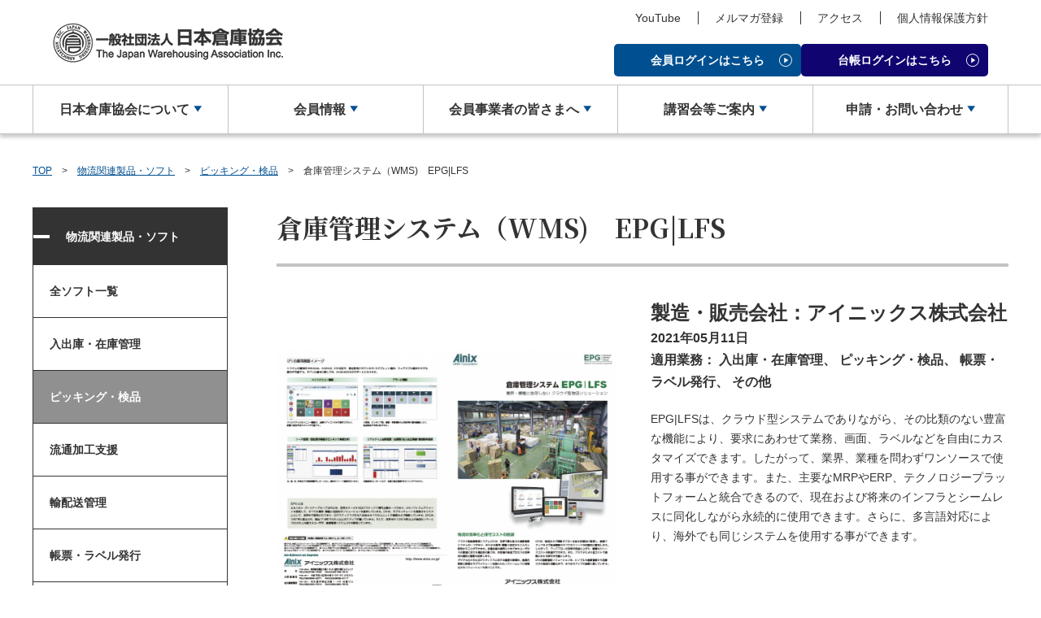

--- FILE ---
content_type: text/html; charset=UTF-8
request_url: https://www.nissokyo.or.jp/product/001004/160/
body_size: 7764
content:
<!doctype html>
<html lang="ja">

<head>
			
			<!-- Global site tag (gtag.js) - Google Analytics -->
			<script async src="https://www.googletagmanager.com/gtag/js?id=UA-156295880-1"></script>
			<script>
			window.dataLayer = window.dataLayer || [];
			function gtag(){dataLayer.push(arguments);}
			gtag('js', new Date());
			gtag('config', 'UA-156295880-1');
			</script>
		
	
	<meta charset="utf-8">
	<meta http-equiv="X-UA-Compatible" content="IE=edge">
	<title>倉庫管理システム（WMS)　EPG|LFS｜一般社団法人　日本倉庫協会</title>
	<meta name="keywords" content="">
	<meta name="description" content="">
	<meta name="viewport" content="width=device-width, initial-scale=1.0, minimum-scale=1.0, maximum-scale=1.0">
	<meta name="format-detection" content="telephone=no">

			<link rel="apple-touch-icon" sizes="180x180" href="/files/site/Site/favicon.ico?d=1734919261">
		<link rel="icon" type="image/png" sizes="32x32" href="/files/site/Site/favicon.ico?d=1734919261">
		<link rel="icon" type="image/png" sizes="16x16" href="/files/site/Site/favicon.ico?d=1734919261">
		<link rel="shortcut icon" href="/files/site/Site/favicon.ico?d=1734919261">
	
	<link href="https://fonts.googleapis.com/css2?family=Noto+Serif+JP:wght@400;700&display=swap" rel="stylesheet">
	<link rel="stylesheet" href="/assets/styles/styles.css?d=1734919261">
	<style>
	.icon_pdf:before {
		content: "";
		display: inline-block;
		vertical-align: middle;
		letter-spacing: normal;
		margin-right: 10px;
		background-image: url(/assets/images/spritesheet.png);
		background-repeat: no-repeat;
		/*background-size: 18px 23px;*/
		background-position: -33px -38px;
		width: 18px;
		height: 23px;
	}
	.icon_xls:before {
		content: "";
		display: inline-block;
		vertical-align: middle;
		letter-spacing: normal;
		margin-right: 10px;
		background-image: url(/assets/images/spritesheet.png);
		background-repeat: no-repeat;
		/*background-size: 18px 23px;*/
		background-position: -5px -5px;
		width: 18px;
		height: 23px;
	}
	.icon_ppt:before {
		content: "";
		display: inline-block;
		vertical-align: middle;
		letter-spacing: normal;
		margin-right: 10px;
		background-image: url(/assets/images/spritesheet.png);
		background-repeat: no-repeat;
		/*background-size: 18px 23px;*/
		background-position: -33px -5px;
		width: 18px;
		height: 23px;
	}
	.icon_doc:before {
		content: "";
		display: inline-block;
		vertical-align: middle;
		letter-spacing: normal;
		margin-right: 10px;
		background-image: url(/assets/images/spritesheet.png);
		background-repeat: no-repeat;
		/*background-size: 18px 23px;*/
		background-position: -5px -38px;
		width: 18px;
		height: 23px;
	}
	.icon_other:before {
		content: "";
		display: inline-block;
		vertical-align: middle;
		letter-spacing: normal;
		margin-right: 10px;
		background-image: url(/assets/images/spritesheet.png);
		background-repeat: no-repeat;
		/*background-size: 18px 23px;*/
		background-position: -61px -5px;
		width: 18px;
		height: 23px;
	}
	</style>

	
	
</head>

<body class="pageID-top">
	<div class="wrapper">
		<header class="gHeader">
			<div class="gHeader_inner">
				<div class="gHeader_contents">
					<figure class="gHeader_logo">
						<a href="/"><img src="/assets/images/global/logo.png" alt="一般社団法人 日本倉庫協会"></a>
					</figure>
					<div class="gHeader_side">
						<ul class="gHeader_subLinks" style="margin-left: 0px; font-size: 1rem;">
<li class="gHeader_sublink"><a href="https://www.youtube.com/@nissokyo-e8e">YouTube</a></li>
<li class="gHeader_sublink"><a href="/mailmagazine/">メルマガ登録</a></li>
<li class="gHeader_sublink"><a href="/society/access/">アクセス</a></li>
<li class="gHeader_sublink"><a href="/privacypolicy/">個人情報保護方針</a></li>
</ul>
						<div class="gHeader_memberBtns">
															<div class="gHeader_member">
									<p class="gHeader_login">
										<a href="/login/" class="btn btn-endLineCircleTriRight">会員ログインはこちら</a>
									</p>
								</div>
														<div class="gHeader_member">
								<p class="gHeader_login">
									<a href="https://nissokyo-sys.jp/members/index.php" class="btn btn-blue02 btn-endLineCircleTriRight" target="_blank">台帳ログインはこちら</a>
								</p>
							</div>
						</div><!-- /.gHeader_memberBtns -->
					</div><!-- /.gHeader_side -->
					<div class="gHeader_navBtn"><button><span></span></button></div>
				</div><!-- /.gHeader_contents -->
			</div><!-- /.gHeader_inner -->
		</header><!-- /.gHeader -->

		<nav class="gNav">
			<div class="gNav_inner">
				<div class="gNav_contents">
					<div class="gNav_member">
											</div><!-- /.gNav_member -->
					<ul class="gNav_list">
<li class="gNav_item">
<div class="gNav_itemHeader"><button type="button" class="gNav_itemName gNav_itemName-toggle">日本倉庫協会について</button></div>
<!-- /.gNav_itemHeader -->
<div class="gNav_drop">
<div class="gNav_dropInner">
<p class="gNav_dropCate"><a>日本倉庫協会について</a></p>
<ul class="gNav_dropList">
<li class="gNav_dropItem"><a href="/society/">日本倉庫協会の概要</a></li>
<li class="gNav_dropItem"><a href="/society/business/">事業内容</a></li>
<li class="gNav_dropItem"><a href="/outline/">倉庫業について</a></li>
<li class="gNav_dropItem"><a href="/movie/">倉庫業PR動画（ポータル）</a></li>
<li class="gNav_dropItem"><a href="/trunk/">トランクルームの利用案内</a></li>
<li class="gNav_dropItem"><a href="/guide/">入会のご案内</a></li>
</ul>
<!-- /.gNav_dropList --></div>
<!-- /.gNav_dropInner --></div>
<!-- /.gNav_drop --></li>
<!-- /.gNav_item -->
<li class="gNav_item">
<div class="gNav_itemHeader"><button type="button" class="gNav_itemName gNav_itemName-toggle">会員情報</button></div>
<!-- /.gNav_itemHeader -->
<div class="gNav_drop">
<div class="gNav_dropInner">
<p class="gNav_dropCate"><a>会員情報</a></p>
<ul class="gNav_dropList">
<li class="gNav_dropItem"><a href="/member_list/">会員事業者一覧</a></li>
<li class="gNav_dropItem"><a href="/org_list/">地区倉庫協会一覧</a></li>
<li class="gNav_dropItem"><a href="https://www.soukoweb.jp/">倉庫協会ウェブタウン<br />～倉庫協会ポータルサイト～</a></li>
</ul>
<!-- /.gNav_dropList --></div>
<!-- /.gNav_dropInner --></div>
<!-- /.gNav_drop --></li>
<!-- /.gNav_item -->
<li class="gNav_item">
<div class="gNav_itemHeader"><button type="button" class="gNav_itemName gNav_itemName-toggle">会員事業者の皆さまへ</button></div>
<!-- /.gNav_itemHeader -->
<div class="gNav_drop">
<div class="gNav_dropInner">
<p class="gNav_dropCate"><a>会員事業者の皆さまへ</a></p>
<ul class="gNav_dropList">
<li class="gNav_dropItem"><a href="/taio-guide/">新物効法対応ガイド</a></li>
<li class="gNav_dropItem"><a href="/subsidy/">補助金のご案内</a></li>
<li class="gNav_dropItem"><a href="/member/info/">お役立ち情報</a></li>
<li class="gNav_dropItem"><a href="/product/">物流関連製品・ソフト</a></li>
<li class="gNav_dropItem"><a href="/library/001001/">日本倉庫時報</a></li>
<li class="gNav_dropItem"><a href="/bukohou/">物効法認定取得への道</a></li>
<li class="gNav_dropItem"><a href="/insurance/">倉庫業総合賠償責任保険制度</a></li>
<li class="gNav_dropItem"><a href="/mold/">損害賠償責任かび保険制度</a></li>
<li class="gNav_dropItem"><a href="/bcp/">事業計画書（BCP）</a></li>
</ul>
<!-- /.gNav_dropList --></div>
<!-- /.gNav_dropInner --></div>
<!-- /.gNav_drop --></li>
<!-- /.gNav_item -->
<li class="gNav_item">
<div class="gNav_itemHeader"><button type="button" class="gNav_itemName gNav_itemName-toggle">講習会等ご案内</button></div>
<!-- /.gNav_itemHeader -->
<div class="gNav_drop">
<div class="gNav_dropInner">
<p class="gNav_dropCate"><a>講習会等ご案内</a></p>
<ul class="gNav_dropList">
<li class="gNav_dropItem"><a href="/seminar/">講習会を探す</a></li>
<li class="gNav_dropItem"><a href="/seminar_info/">倉庫管理主任者講習会について</a></li>
<li class="gNav_dropItem"><a href="/seminar_info/faq/">倉庫管理主任者講習会 FAQ</a></li>
<li class="gNav_dropItem"><a href="/other_seminar/">教育研修事業について</a></li>
<li class="gNav_dropItem"><a href="/seminar_info/lost/">修了証（倉庫管理主任者講習会）を紛失された方へ</a></li>
</ul>
<!-- /.gNav_dropList --></div>
<!-- /.gNav_dropInner --></div>
<!-- /.gNav_drop --></li>
<!-- /.gNav_item -->
<li class="gNav_item">
<div class="gNav_itemHeader"><button type="button" class="gNav_itemName gNav_itemName-toggle">申請・お問い合わせ</button></div>
<!-- /.gNav_itemHeader -->
<div class="gNav_drop">
<div class="gNav_dropInner">
<p class="gNav_dropCate"><a>申請・お問い合わせ</a></p>
<ul class="gNav_dropList">
<li class="gNav_dropItem"><a href="/contact/">お問い合わせ</a></li>
<li class="gNav_dropItem"><a href="/enquete/goikenbako/">ご意見箱</a></li>
<li class="gNav_dropItem"><a href="/mailmagazine/">メールマガジン登録</a></li>
<li class="gNav_dropItem"><a href="/files/parts/common/menu/kankoubutsu_250624.xls">刊行物のご案内</a></li>
<li class="gNav_dropItem"><a href="/member/info/002004/">法律相談</a></li>
<li class="gNav_dropItem"><a href="/advertisement/">広告のご案内</a></li>
<li class="gNav_dropItem"><a href="/movie_recruitment/">動画投稿（ポータルサイト）</a></li>
<li class="gNav_dropItem"><a href="/enquete/2024madoguchi2/">トラック・物流Gメンよろず相談室</a></li>
</ul>
<!-- /.gNav_dropList --></div>
<!-- /.gNav_dropInner --></div>
<!-- /.gNav_drop --></li>
<!-- /.gNav_item -->
<li class="gNav_item hidden-pc">
<div class="gNav_itemHeader"><a href="/news/" class="gNav_itemName">新着情報</a></div>
<!-- /.gNav_itemHeader --></li>
<!-- /.gNav_item --></ul>
<!-- /.gNav_list -->
				</div><!-- /.gNav_contents -->

				
				<div class="gNav_sub">
					<ul class="gNav_subLinks">
						<li class="gNav_subLink"><a href="/mailmagazine/">メルマガ登録</a></li>
						<li class="gNav_subLink"><a href="/society/access/">アクセス</a></li>
						<li class="gNav_subLink"><a href="/privacypolicy/">個人情報保護方針</a></li>
					</ul>
				</div>

				<div class="gNav_sub">
											<div class="gNav_login"><a href="/login/" class="btn btn-l btn-endLineCircleTriRight">会員ログインはこちら</a></div>
											<div class="gNav_login">
							<a href="https://nissokyo-sys.jp/members/index.php" class="btn btn-blue02 btn-l btn-endLineCircleTriRight" target="_blank">台帳ログインはこちら</a>
						</div>
				</div>
			</div><!-- /.gNav_inner -->
		</nav><!-- /.gNav -->

		

    <nav class="pankuzu">
        <div class="pankuzu_inner">
            <ul class="pankuzu_list">
                                                            <li class="pankuzu_item"><a href="/">TOP</a></li>
                                                                                <li class="pankuzu_item"><a href="/product/">物流関連製品・ソフト</a></li>
                                                                                <li class="pankuzu_item"><a href="/product/001004/">ピッキング・検品</a></li>
                                                                                <li class="pankuzu_item">倉庫管理システム（WMS)　EPG|LFS</li>
                                                </ul>
        </div>
    </nav><!-- /.pankuzu -->
<div class="contents">
	<article class="contents_main">
		<section class="section">
			<h1 class="headLine1">倉庫管理システム（WMS)　EPG|LFS</h1>
			<div class="product">
									<div class="product_left">
						<div class="product_slider">
															<div class="product_img">
									<img src="/files_thumbnail/_files_product_アイニックス_倉庫管理システム（WMS)　EPG　LFS_jpg_w500px_h354px.jpg" alt="">
								</div><!-- /.product_img -->
													</div><!-- /.product_slider -->
						<ul class="product_thumbs">
																								<li class="product_thumb">
										<img src="/files_thumbnail/_files_product_アイニックス_倉庫管理システム（WMS)　EPG　LFS_jpg_w500px_h354px.jpg" alt="">
									</li><!-- /.product_img -->
																					</ul><!-- /.product_thumbs -->
					</div><!-- /.product_left -->
					<div class="product_body">
						<p class="product_name">
							<b>製造・販売会社：アイニックス株式会社</b><br>
							2021年05月11日<br>
							適用業務：																	入出庫・在庫管理、																	ピッキング・検品、																	帳票・ラベル発行、																	その他																					</p>
						<p>
							EPG|LFSは、クラウド型システムでありながら、その比類のない豊富な機能により、要求にあわせて業務、画面、ラベルなどを自由にカスタマイズできます。したがって、業界、業種を問わずワンソースで使用する事ができます。また、主要なMRPやERP、テクノロジープラットフォームと統合できるので、現在および将来のインフラとシームレスに同化しながら永続的に使用できます。さらに、多言語対応により、海外でも同じシステムを使用する事ができます。
						</p>
					</div><!-- /.product_body -->
							</div><!-- /.product -->
		</section><!-- /.section -->

		<section class="section">
			<table style="margin-bottom: 20px; font-family: Verdana, 'ヒラギノ角ゴ Pro W3', Arial, Helvetica, Osaka, sans-serif; letter-spacing: 1.2px; height: 259px; border: initial none initial;">
<tbody>
<tr style="height: 73px;">
<th style="margin: 0px; padding: 5px; line-height: 1.5; font-weight: normal; text-align: left; background-color: #efefef; width: 400px; height: 73px;">適用業務</th>
<td style="margin: 0px; padding: 5px; line-height: 1.5; width: 992px; word-break: break-all; height: 73px;">
<p><strong>棚の管理</strong></p>
<p>顧客独自の倉庫要件に柔軟に対応します。過剰割当や調整指示、様々な条件下に基づいて棚割の管理ができます。</p>
<p><strong>入出庫業務</strong></p>
<p>ロケーション管理、ロット管理、先入先出管理、賞味期限管理などの高度な物流管理機能を持っています。また、クロスドッキング処理や入出庫履歴管理の機能も標準装備しています。</p>
<p><strong>在庫管理</strong></p>
<p>自社在庫/委託在庫の区別化や在庫履歴管理のみならず、同一商品内の良品不良品別の在庫管理機能や、余剰在庫/引当在庫の差別化管理機能等の機能も標準装備しています。</p>
<p><strong>ピッキング業務</strong></p>
<p>荷主別、入荷予定日別の入荷バッチ管理と出荷日別、納品日別、仕向先、運送業者別の出荷バッチ管理が可能です。ピッキング業務作業中であってもピッキング業務終了分の在庫はリアルタイムに管理される仕組みになっています。</p>
<p><strong>棚卸業務</strong></p>
<p>棚卸結果の差異分析や不動在庫/出荷日指定品の動向分析をおこなうことができ、インタフェイス経由の棚卸サンプリング提案等も可能です。</p>
<p><strong>品質管理</strong></p>
<p>品質状況のデータ管理履歴、品質管理システムの連携、および品質保証指示書の検索/管理といった機能もオプション機能として追加できます。</p>
<p><strong>ダッシュボード分析</strong></p>
<p>注文数量と入荷数量、指定期間内の入出庫品情報の表示や、ピッキング/梱包/荷積の必要処理数と対応済の処理数の表示、KPIに対するユーザのパフォーマンスの表示データをダッシュボード上で確認出来ます。</p>
<p></p>
<p>※ これらの業務は、すべてハンディ連携で処理することができ、リアルタイムで管理します。ERPともリアルタイム連携が可能です。</p>
</td>
</tr>
<tr style="height: 32px;">
<th style="margin: 0px; padding: 5px; line-height: 1.5; font-weight: normal; text-align: left; background-color: #efefef; width: 400px; height: 32px;"><span style="font-weight: normal;">基本システム構成</span><span style="font-weight: 400;"> </span></th>
<td style="margin: 0px; padding: 5px; line-height: 1.5; width: 992px; word-break: break-all; height: 32px;">
<p><strong>クライアントサーバ型</strong></p>
<p>※ ドイツEPGクラウドサーバと、ERP、MMS、MRPといったSOA環境で使用するサービスと相互通信を行います。</p>
<p>※ クライアントPCとハンディ、音声ガイダンス、プリンタを連携します。</p>
</td>
</tr>
<tr style="height: 26px;">
<th style="margin: 0px; padding: 5px; line-height: 1.5; font-weight: normal; text-align: left; background-color: #efefef; width: 400px; height: 26px;">OS環境</th>
<td style="margin: 0px; padding: 5px; line-height: 1.5; width: 992px; word-break: break-all; height: 26px;">
<p>クラウド型のWMSですので、OSやデータベースのバージョンアップが不要</p>
<p>です。また、WMSの機能は随時修正や追加が行われるが、ユーザがその機能や変更を希望しない限り反映されない仕組みになっています。</p>
</td>
</tr>
<tr style="height: 32px;">
<th style="margin: 0px; padding: 5px; line-height: 1.5; font-weight: normal; text-align: left; background-color: #efefef; width: 400px; height: 32px;">製造・販売会社</th>
<td class="url-Txt" style="margin: 0px; padding: 5px; line-height: 1.5; width: 992px; word-break: break-all; height: 32px;">
<p>アイニックス株式会社</p>
<p>住所：〒153-0044　目黒区大橋1-6-2 KDX池尻大橋ビル</p>
<p>担当部署・担当者名：平本純也</p>
<p>電話：03-5728-7500　FAX：03-5728-7510</p>
<p>ホームページアドレス：<a href="http://www.ainix.co.jp" target="_blank" rel="noopener">http://www.ainix.co.jp</a></p>
<p>e-mailアドレス：<a href="mailto:j.hiramoto@ainix.co.jp" target="_blank" rel="noopener">j.hiramoto@ainix.co.jp</a></p>
</td>
</tr>
<tr style="height: 32px;">
<th style="margin: 0px; padding: 5px; line-height: 1.5; font-weight: normal; text-align: left; background-color: #efefef; width: 400px; height: 32px;">カスタマイズ</th>
<td style="margin: 0px; padding: 5px; line-height: 1.5; width: 992px; word-break: break-all; height: 32px;">
<p>可能</p>
</td>
</tr>
<tr style="height: 32px;">
<th style="margin: 0px; padding: 5px; line-height: 1.5; font-weight: normal; text-align: left; background-color: #efefef; width: 400px; height: 32px;">販売価格（最低価格）</th>
<td style="margin: 0px; padding: 5px; line-height: 1.5; width: 992px; word-break: break-all; height: 32px;">
<p>1,600万円～</p>
</td>
</tr>
<tr style="height: 32px;">
<th style="margin: 0px; padding: 5px; line-height: 1.5; font-weight: normal; text-align: left; background-color: #efefef; width: 400px; height: 32px;">販売価格に関する注記</th>
<td style="margin: 0px; padding: 5px; line-height: 1.5; width: 992px; word-break: break-all; height: 32px;">
<p>導入費用の一括支払いのほか、月額のクラウド使用料が発生いたします。</p>
<p>最低ライセンス数は10となり、その場合の月額クラウド使用料は、75万円（税込み）～となります。</p>
<p></p>
<p>※ クラウド使用料には、保守費用も含まれます。</p>
</td>
</tr>
</tbody>
</table>
		</section><!-- /.section -->

		<section class="section">
			<div class="btns btns-hr">
				<ul class="btns_list">
					<li class="btns_btn btns_btn-4-12pc btns_btn-10-12sp">
						<a href="javascript:history.back();" class="btn btn-l btn-grayDark btn-startLineCircleTriLeft">戻る</a>
					</li>
				</ul>
			</div>
		</section><!-- /.section -->

	</article><!-- /.contents_main -->

	<div class="contents_side">
		<section class="sideSection">
	<div class="sideTree">
		<div class="sideTree_title">物流関連製品・ソフト</div>
		<div class="sideTree_body">
			<ul class="sideTree_list">
				<li class="sideTree_item">
					<div class="sideTree_head ">
						<a href="/product/" class="sideTree_name">全ソフト一覧</a>
					</div>
				</li><!-- /.sideTree_item -->
									<li class="sideTree_item">
						<div class="sideTree_head ">
							<a href="/product/001003/" class="sideTree_name">
								入出庫・在庫管理
							</a>
						</div>
					</li><!-- /.sideTree_item -->
									<li class="sideTree_item">
						<div class="sideTree_head sideTree_head-isActive">
							<a href="/product/001004/" class="sideTree_name">
								ピッキング・検品
							</a>
						</div>
					</li><!-- /.sideTree_item -->
									<li class="sideTree_item">
						<div class="sideTree_head ">
							<a href="/product/001005/" class="sideTree_name">
								流通加工支援
							</a>
						</div>
					</li><!-- /.sideTree_item -->
									<li class="sideTree_item">
						<div class="sideTree_head ">
							<a href="/product/001006/" class="sideTree_name">
								輸配送管理
							</a>
						</div>
					</li><!-- /.sideTree_item -->
									<li class="sideTree_item">
						<div class="sideTree_head ">
							<a href="/product/001002/" class="sideTree_name">
								帳票・ラベル発行
							</a>
						</div>
					</li><!-- /.sideTree_item -->
									<li class="sideTree_item">
						<div class="sideTree_head ">
							<a href="/product/001001/" class="sideTree_name">
								その他
							</a>
						</div>
					</li><!-- /.sideTree_item -->
							</ul><!-- /.sideTree_list -->
		</div><!-- /.sideTree_body -->
	</div><!-- /.sideTree -->
</section><!-- /.sideSection -->

	<section class="sideSection">
		<div class="sideBnrs">
			<ul class="sideBnrs_list">
															<li class="sideBnrs_item">
							<a href="/taio-guide/">
								<figure>
									<img src="/files/banner/top_under/%E6%96%B0%E7%89%A9%E5%8A%B9%E6%B3%95%E5%AF%BE%E5%BF%9C%E3%82%AC%E3%82%A4%E3%83%89.png" alt="">
								</figure>
							</a>
						</li><!-- /.sideBnrs_item -->
																				<li class="sideBnrs_item">
							<a href="/subsidy">
								<figure>
									<img src="/files/banner/top_under/%E5%80%89%E5%BA%AB%E6%A5%AD%E3%81%AB%E9%96%A2%E4%BF%82%E3%81%99%E3%82%8B%E8%A3%9C%E5%8A%A9%E9%87%91%E3%81%AE%E3%81%94%E6%A1%88%E5%86%85.png" alt="">
								</figure>
							</a>
						</li><!-- /.sideBnrs_item -->
																				<li class="sideBnrs_item">
							<a href="/other_seminar/">
								<figure>
									<img src="/files/banner/top_under/%E8%AC%9B%E7%BF%92%E4%BC%9A%E7%AD%89%E3%81%AE%E3%81%94%E6%A1%88%E5%86%85.png" alt="">
								</figure>
							</a>
						</li><!-- /.sideBnrs_item -->
																				<li class="sideBnrs_item">
							<a href="/movie/">
								<figure>
									<img src="/files/banner/top_under/%E5%80%89%E5%BA%AB%E6%A5%ADPR%E5%8B%95%E7%94%BB.png" alt="">
								</figure>
							</a>
						</li><!-- /.sideBnrs_item -->
																				<li class="sideBnrs_item">
							<figure>
								<img src="/files/banner/top_under/PR%EF%BC%88%E3%82%B5%E3%82%A4%E3%83%89%E3%83%90%E3%83%8A%E3%83%BC%EF%BC%89.png" alt="">
							</figure>
						</li><!-- /.sideBnrs_item -->
																				<li class="sideBnrs_item">
							<a href="https://isa-j.co.jp/lp/warehousing/" target="_blank">
								<figure>
									<img src="/files/banner/top_under/%E3%82%A2%E3%82%A4%E3%82%A8%E3%82%B9%E3%82%A8%E3%82%A42025.png" alt="">
								</figure>
							</a>
						</li><!-- /.sideBnrs_item -->
																				<li class="sideBnrs_item">
							<a href="https://www.daiwa-energy.com/">
								<figure>
									<img src="/files/banner/top_under/%E5%A4%A7%E5%92%8C%E3%82%A8%E3%83%8D%E3%83%AB%E3%82%AE%E3%83%BC%EF%BC%88%E3%83%90%E3%83%8A%E3%83%BC%EF%BC%8920250611.png" alt="">
								</figure>
							</a>
						</li><!-- /.sideBnrs_item -->
																				<li class="sideBnrs_item">
							<a href="/files/page/upload/FindMaster_250820.pdf">
								<figure>
									<img src="/files/banner/top_under/%E3%88%B1LIFE_%E3%83%90%E3%83%8A%E3%83%BC%E5%BA%83%E5%91%8A%E7%94%BB%E5%83%8F20250820_%E3%83%AA%E3%82%B5%E3%82%A4%E3%82%BA.png" alt="">
								</figure>
							</a>
						</li><!-- /.sideBnrs_item -->
																				<li class="sideBnrs_item">
							<a href="/advertisement">
								<figure>
									<img src="/files/banner/top_under/%E5%BA%83%E5%91%8A%E3%81%AE%E3%81%94%E6%A1%88%E5%86%85.png" alt="">
								</figure>
							</a>
						</li><!-- /.sideBnrs_item -->
												</ul><!-- /.sideBnrs_list -->
		</div><!-- /.sideBnrs -->
	</section><!-- /.sideSection -->
	</div><!-- /.contents_side -->

</div><!-- /.contents -->


		<div class="toTop toTop-isFixed"><a href="#"></a></div>
		<nav class="bottomNav">
			<div class="bottomNav_inner">
				<div class="bottomNav_header">
					<a href="/">
						<figure class="bottomNav_logo">
							<img src="/assets/images/global/logo.png" alt="一般社団法人 日本倉庫協会">
						</figure>
					</a>
											<div class="bottomNav_login">
							<a href="/login/" class="btn btn-endLineCircleTriRight">会員ログインはこちら</a>
						</div>
									</div><!-- /.bottomNav_header -->
				<div class="bottomNav_body">
<div class="bottomNav_block">
<p class="bottomNav_cate"><a>日本倉庫協会について</a></p>
<div class="bottomNav_links">
<ul class="bottomNav_list">
<li class="bottomNav_item"><a href="/society/">日本倉庫協会の概要</a></li>
<li class="bottomNav_item"><a href="/society/business/">事業内容</a></li>
<li class="bottomNav_item"><a href="/outline/">倉庫業について</a></li>
<li class="bottomNav_item"><a href="/movie/">倉庫業PR動画（ポータル）</a></li>
<li class="bottomNav_item"><a href="/trunk/">トランクルームの利用案内</a></li>
<li class="bottomNav_item"><a href="/guide/">入会のご案内</a></li>
</ul>
<!-- /.bottomNav_list --></div>
<!-- /.bottomNav_links --></div>
<!-- /.bottomNav_block -->
<div class="bottomNav_block">
<p class="bottomNav_cate"><a>会員情報</a></p>
<div class="bottomNav_links">
<ul class="bottomNav_list">
<li class="bottomNav_item"><a href="/member_list/">会員事業者一覧</a></li>
<li class="bottomNav_item"><a href="/org_list/">地区倉庫協会一覧</a></li>
<li class="bottomNav_item"><a href="https://www.soukoweb.jp/">倉庫協会ウェブタウン</a></li>
</ul>
<!-- /.bottomNav_list --></div>
<!-- /.bottomNav_links --></div>
<!-- /.bottomNav_block -->
<div class="bottomNav_block">
<p class="bottomNav_cate"><a>会員事業者の皆さまへ</a></p>
<div class="bottomNav_links">
<ul class="bottomNav_list">
<li class="bottomNav_item"><a href="/taio-guide/">新物効法対応ガイド</a></li>
<li class="bottomNav_item"><a href="/subsidy/">補助金のご案内</a></li>
<li class="bottomNav_item"><a href="/member/info/">お役立ち情報</a></li>
<li class="bottomNav_item"><a href="/product/">物流関連製品・ソフト</a></li>
<li class="bottomNav_item"><a href="/library/001001/">日本倉庫時報</a></li>
<li class="bottomNav_item"><a href="/bukohou/">物効法認定取得への道</a></li>
<li class="bottomNav_item"><a href="/insurance/">倉庫業総合賠償責任保険制度</a></li>
<li class="bottomNav_item"><a href="/mold/">損害賠償責任かび保険制度</a></li>
<li class="bottomNav_item"><a href="/bcp/">事業継続計画書（BCP）</a></li>
</ul>
<!-- /.bottomNav_list --></div>
<!-- /.bottomNav_links --></div>
<!-- /.bottomNav_block -->
<div class="bottomNav_block">
<p class="bottomNav_cate"><a>講習会等ご案内</a></p>
<div class="bottomNav_links">
<ul class="bottomNav_list">
<li class="bottomNav_item"><a href="/seminar/">講習会等を探す</a></li>
<li class="bottomNav_item"><a href="/seminar_info/">倉庫管理主任者講習会について</a></li>
<li class="bottomNav_item"><a href="/other_seminar/">教育研修事業について</a></li>
<li class="bottomNav_item"><a href="/seminar_info/lost/">修了証（倉庫管理主任者講習）<br />を紛失された方へ</a></li>
</ul>
<!-- /.bottomNav_list --></div>
<!-- /.bottomNav_links --></div>
<!-- /.bottomNav_block -->
<div class="bottomNav_block">
<p class="bottomNav_cate"><a>申請・お問い合わせ</a></p>
<div class="bottomNav_links">
<ul class="bottomNav_list">
<li class="bottomNav_item"><a href="/contact/">お問い合わせ</a></li>
<li class="bottomNav_item"><a href="/enquete/goikenbako/">ご意見箱</a></li>
<li class="bottomNav_item"><a href="/mailmagazine/">メルマガ登録</a></li>
<li class="bottomNav_item"><a href="/files/parts/common/menu/kankoubutsu_250624.xls">刊行物のご案内</a></li>
<li class="bottomNav_item"><a href="/member/info/002004/">法律相談</a></li>
<li class="bottomNav_item"><a href="/advertisement/">広告のご案内</a></li>
<li class="bottomNav_item"><a href="/movie_recruitment/">動画投稿（ポータルサイト）</a></li>
<li class="bottomNav_item"><a href="/enquete/2024madoguchi2/">トラック・物流Gメン<br />よろず相談室</a></li>
</ul>
<!-- /.bottomNav_list --></div>
<!-- /.bottomNav_links -->
<p class="bottomNav_cate"><a>関連リンク</a></p>
<div class="bottomNav_links">
<ul class="bottomNav_list">
<li class="bottomNav_item"><a href="https://www.mlit.go.jp/">国土交通省</a></li>
<li class="bottomNav_item"><a href="https://www.souseikyo.com/">倉庫業青年経営者協議会</a></li>
</ul>
<!-- /.bottomNav_list --></div>
<!-- /.bottomNav_links --></div>
<!-- /.bottomNav_block --></div>
				<ul class="bottomNav_subLinks" style="margin-top: 0px;">
<li class="bottomNav_subLink" style="font-size: 0.857143rem;"><a href="https://www.youtube.com/@%E4%B8%80%E8%88%AC%E7%A4%BE%E5%9B%A3%E6%B3%95%E4%BA%BA%E6%97%A5%E6%9C%AC%E5%80%89%E5%BA%AB">YouTube</a></li>
<li class="bottomNav_subLink" style="font-size: 0.857143rem;"><a href="/mailmagazine/">メルマガ登録</a></li>
<li class="bottomNav_subLink" style="font-size: 0.857143rem;"><a href="/society/access/">アクセス</a></li>
<li class="bottomNav_subLink" style="font-size: 0.857143rem;"><a href="/privacypolicy/">個人情報保護方針</a></li>
</ul>
			</div><!-- /.bottomNav_inner -->
		</nav><!-- /.bottomNav -->
		<footer class="gFooter">
			<div class="gFooter_inner">
				<p class="gFooter_copyright">©<script>
						document.write(new Date()
							.getFullYear())
					</script> Japan Warehousing Association Inc.</p>
			</div><!-- /.gFooter_inner -->
		</footer><!-- /.gFooter -->
	</div><!-- /.wrapper -->
	<a href="javascript: void(0);" class="overlay" data-anim="overlay"></a>

	<script src="https://ajax.googleapis.com/ajax/libs/jquery/3.5.1/jquery.min.js"></script>
	<script type="text/javascript" src="/assets/js/common.js?d=1734919261"></script>
	<script src="/assets/js/plugins/svg4everybody.min.js"></script>
	<script>
		svg4everybody();
	</script>
	<script type="text/javascript">
		$('.mainImage_list')
			.slick({
				slidesToShow: 1,
				slidesToMove: 1,
				arrows: true,
				prevArrow: '<a href="javascript: void(0);" class="mainImage_arrow mainImage_arrow-prev"></a>',
				nextArrow: '<a href="javascript: void(0);" class="mainImage_arrow mainImage_arrow-next"></a>',
				autoplay: true,
				autoplaySpeed: 5000,
				responsive: [{
					breakpoint: $$$.pcsp.breakpoint,
					settings: {}
				}]
			})

			$(document).on('click', '.js-logoutBtn', function(event) {
				event.preventDefault();
				$$$.dialog.open({
					txt: '<p class="tCenter">ログアウトしますか？</p>',
					btns: [{
						name: 'はい',
						callback: function(){
							location.href = '/logout/'
						}
					}, {
						name: 'いいえ'
					}]
				})
			});
	</script>
	<script>
	$(document).on('submit', 'form', function () {
		$('button').attr('disabled', true);
	});
		</script>

	
<script>
	var slider = $('.product_slider')
		.slick({
			slidesToShow: 1,
			slidesToMove: 1,
			prevArrow: '<a href="javascript: void(0);" class="product_sliderArrow product_sliderArrow-prev"></a>',
			nextArrow: '<a href="javascript: void(0);" class="product_sliderArrow product_sliderArrow-next"></a>',
		})
	$(document)
		.on('click', '.product_thumb', function (event) {
			event.preventDefault();
			var _index = $('.product_thumb')
				.index(this);
			slider.slick('goTo', _index)
		});
</script>


</body>

</html>

--- FILE ---
content_type: text/css
request_url: https://www.nissokyo.or.jp/assets/styles/styles.css?d=1734919261
body_size: 62183
content:
@charset "UTF-8";@font-face{font-family:icons;src:url(/assets/fonts/iconfont/icons.eot);src:url(/assets/fonts/iconfont/icons.eot?#iefix) format("eot"),url(/assets/fonts/iconfont/icons.woff) format("woff"),url(/assets/fonts/iconfont/icons.ttf) format("truetype"),url(/assets/fonts/iconfont/icons.svg#icons) format("svg")}/*!
 * Bootstrap Reboot v4.3.1 (https://getbootstrap.com/)
 * Copyright 2011-2019 The Bootstrap Authors
 * Copyright 2011-2019 Twitter, Inc.
 * Licensed under MIT (https://github.com/twbs/bootstrap/blob/master/LICENSE)
 * Forked from Normalize.css, licensed MIT (https://github.com/necolas/normalize.css/blob/master/LICENSE.md)
 */*,*:before,*:after{box-sizing:border-box}html{font-family:sans-serif;font-size:14px;line-height:1.7142857143;-webkit-text-size-adjust:100%;-webkit-tap-highlight-color:transparent;-moz-osx-font-smoothing:grayscale;-webkit-font-smoothing:antialiased;text-rendering:optimizeLegibility}article,aside,figcaption,figure,footer,header,hgroup,main,nav,section{display:block}body{height:100%;margin:0;font-family:"ヒラギノ角ゴ Pro",Hiragino Kaku Gothic Pro,"メイリオ",Meiryo,Verdana,Arial,sans-serif,"ＭＳ Ｐゴシック";font-weight:400;line-height:1.7142857143;color:#333;font-size:14px;font-size:1rem;word-break:break-all;text-align:left;background-color:#fff}[tabindex="-1"]:focus{outline:0!important}hr{box-sizing:content-box;height:0;overflow:visible;border:none;border-top:1px solid #c3c3c3}h1,h2,h3,h4,h5,h6{margin-top:0;margin-bottom:0;font-size:14px;font-size:1rem;font-weight:400}p{margin-top:20px;margin-bottom:0}abbr[title],abbr[data-original-title]{text-decoration:underline;-webkit-text-decoration:underline dotted;text-decoration:underline dotted;cursor:help;border-bottom:0;-webkit-text-decoration-skip-ink:none;text-decoration-skip-ink:none}address{margin-bottom:14px;margin-bottom:1rem;font-style:normal;line-height:inherit}ol,ul,dl{margin-top:20px;margin-bottom:0}ul{padding:0}ul>li{display:block}ol,ul:not([class]),ul.dotList{padding-left:28px;padding-left:2rem}ol>li,ul:not([class])>li,ul.dotList>li{display:list-item}ol ol,ol ul:not([class]),ol ul.dotList,ul:not([class]) ol,ul:not([class]) ul:not([class]),ul:not([class]) ul.dotList,ul.dotList ol,ul.dotList ul:not([class]),ul.dotList ul.dotList{margin-top:0}dt{font-weight:400}dd{margin-left:0}blockquote{margin:20px 0 0}b,strong{font-weight:700}small{font-size:.8em}sub,sup{position:relative;font-size:.75em;line-height:0;vertical-align:baseline}sub{bottom:-.25em}sup{top:-.5em}a{color:#004f90;background-color:transparent;outline:0;cursor:pointer}pre,code,kbd,samp{font-family:SFMono-Regular,Menlo,Monaco,Consolas,Liberation Mono,Courier New,monospace;font-size:1em}pre{margin-top:20px;margin-bottom:0;overflow:auto}figure{margin:20px 0 0}img{vertical-align:middle;border-style:none;backface-visibility:hidden;max-width:100%}svg{overflow:hidden;vertical-align:middle}table{margin:20px 0 0;border-collapse:collapse;width:100%}caption{padding-top:10.5px;padding-top:.75rem;padding-bottom:10.5px;padding-bottom:.75rem;color:#6c757d;text-align:left;caption-side:bottom}th,td{text-align:left;border:1px solid #c3c3c3;background-clip:padding-box;padding:15px 20px;vertical-align:top}th>:first-child,td>:first-child{margin-top:0}th{text-align:inherit;background:#f6f6f6}thead th{text-align:center}label{display:inline-block;margin:0}button{border-radius:0}button:focus{outline:none}input,button,select,optgroup,textarea{padding:0;margin:0;font-family:inherit;font-size:inherit;line-height:inherit;outline:none}button,input{overflow:visible}button,select{text-transform:none}[type=text],[type=search],[type=tel],[type=url],[type=email],[type=password],[type=datetime],[type=date],[type=month],[type=week],[type=time],[type=datetime-local],[type=number],select,textarea{width:100%;min-width:1px;font-family:inherit;border:1px solid #c3c3c3;height:40px;padding:0 10px}select{word-wrap:normal;padding-right:0}textarea{padding:10px;overflow:auto;resize:vertical;height:150px}button,[type=button],[type=reset],[type=submit]{-webkit-appearance:none;background:none;border:none}button:not(:disabled),[type=button]:not(:disabled),[type=reset]:not(:disabled),[type=submit]:not(:disabled){cursor:pointer}button::-moz-focus-inner,[type=button]::-moz-focus-inner,[type=reset]::-moz-focus-inner,[type=submit]::-moz-focus-inner{padding:0;border-style:none}input[type=radio],input[type=checkbox]{box-sizing:border-box;padding:0}input[type=date],input[type=time],input[type=datetime-local],input[type=month]{-webkit-appearance:listbox}fieldset{min-width:0;padding:0;margin:0;border:0}legend{display:block;width:100%;max-width:100%;padding:0;margin-bottom:7px;margin-bottom:.5rem;font-size:21px;font-size:1.5rem;line-height:inherit;color:inherit;white-space:normal}progress{vertical-align:baseline}[type=number]::-webkit-inner-spin-button,[type=number]::-webkit-outer-spin-button{height:auto;margin:0;-webkit-appearance:none}[type=number]{-moz-appearance:textfield}[type=search]{outline-offset:-2px;-webkit-appearance:none}[type=search]::-webkit-search-decoration{-webkit-appearance:none}::-webkit-file-upload-button{font:inherit;-webkit-appearance:button}output{display:inline-block}summary{display:list-item;cursor:pointer}template{display:none}.fade-enter-active{display:block;transition:opacity .4s}.fade-enter{opacity:0;-ms-filter:"progid:DXImageTransform.Microsoft.Alpha(Opacity=0)"}.fade-enter-to{opacity:1;-ms-filter:"progid:DXImageTransform.Microsoft.Alpha(Opacity=100)"}.fade-leave-active{display:block;transition:opacity .4s}.fade-leave{opacity:1;-ms-filter:"progid:DXImageTransform.Microsoft.Alpha(Opacity=100)"}.fade-leave-to{opacity:0;-ms-filter:"progid:DXImageTransform.Microsoft.Alpha(Opacity=0)"}[v-cloak]{display:none!important}.styleguideColorList{margin:0 0 0 -10px;display:flex;display:-webkit-flex}.styleguideColorList_item{margin:10px 0 0 10px;width:calc(100%/11 - 10px)}.styleguideColorList_item>a{display:block;text-decoration:none;word-break:break-all;text-align:center;color:inherit}.styleguideColorList_item>a:before{content:"";display:block;padding-top:100%;background:#000}.styleguideColorList_item>a:after{display:none;text-align:center}.styleguideColorList_item>a>span{display:block}.hidden{display:none!important}.UA-pc .only-uaSp{display:none!important}.UA-sp .only-uaPc{display:none!important}.only-print{display:none!important}.mt0{margin-top:0!important}.mr0{margin-right:0!important}.mb0{margin-bottom:0!important}.ml0{margin-left:0!important}.mt0e{margin-top:0!important}.mr0e{margin-right:0!important}.mb0e{margin-bottom:0!important}.ml0e{margin-left:0!important}.mt-0{margin-top:0!important}.mr-0{margin-right:0!important}.mb-0{margin-bottom:0!important}.ml-0{margin-left:0!important}.mt-0e{margin-top:0!important}.mr-0e{margin-right:0!important}.mb-0e{margin-bottom:0!important}.ml-0e{margin-left:0!important}.pt0{padding-top:0!important}.pr0{padding-right:0!important}.pb0{padding-bottom:0!important}.pl0{padding-left:0!important}.pt0e{padding-top:0!important}.pr0e{padding-right:0!important}.pb0e{padding-bottom:0!important}.pl0e{padding-left:0!important}.indent0e{text-indent:0!important;padding-left:0!important}.w0{width:0!important}.w0p{width:0!important}.w0e{width:0!important}.mt1{margin-top:1px!important}.mr1{margin-right:1px!important}.mb1{margin-bottom:1px!important}.ml1{margin-left:1px!important}.mt1e{margin-top:.1em!important}.mr1e{margin-right:.1em!important}.mb1e{margin-bottom:.1em!important}.ml1e{margin-left:.1em!important}.mt-1{margin-top:-1px!important}.mr-1{margin-right:-1px!important}.mb-1{margin-bottom:-1px!important}.ml-1{margin-left:-1px!important}.mt-1e{margin-top:-.1em!important}.mr-1e{margin-right:-.1em!important}.mb-1e{margin-bottom:-.1em!important}.ml-1e{margin-left:-.1em!important}.pt1{padding-top:1px!important}.pr1{padding-right:1px!important}.pb1{padding-bottom:1px!important}.pl1{padding-left:1px!important}.pt1e{padding-top:.1em!important}.pr1e{padding-right:.1em!important}.pb1e{padding-bottom:.1em!important}.pl1e{padding-left:.1em!important}.indent1e{text-indent:-.1em!important;padding-left:.1em!important}.w10{width:10px!important}.w1p{width:1%!important}.w1e{width:.1em!important}.mt2{margin-top:2px!important}.mr2{margin-right:2px!important}.mb2{margin-bottom:2px!important}.ml2{margin-left:2px!important}.mt2e{margin-top:.2em!important}.mr2e{margin-right:.2em!important}.mb2e{margin-bottom:.2em!important}.ml2e{margin-left:.2em!important}.mt-2{margin-top:-2px!important}.mr-2{margin-right:-2px!important}.mb-2{margin-bottom:-2px!important}.ml-2{margin-left:-2px!important}.mt-2e{margin-top:-.2em!important}.mr-2e{margin-right:-.2em!important}.mb-2e{margin-bottom:-.2em!important}.ml-2e{margin-left:-.2em!important}.pt2{padding-top:2px!important}.pr2{padding-right:2px!important}.pb2{padding-bottom:2px!important}.pl2{padding-left:2px!important}.pt2e{padding-top:.2em!important}.pr2e{padding-right:.2em!important}.pb2e{padding-bottom:.2em!important}.pl2e{padding-left:.2em!important}.indent2e{text-indent:-.2em!important;padding-left:.2em!important}.w20{width:20px!important}.w2p{width:2%!important}.w2e{width:.2em!important}.mt3{margin-top:3px!important}.mr3{margin-right:3px!important}.mb3{margin-bottom:3px!important}.ml3{margin-left:3px!important}.mt3e{margin-top:.3em!important}.mr3e{margin-right:.3em!important}.mb3e{margin-bottom:.3em!important}.ml3e{margin-left:.3em!important}.mt-3{margin-top:-3px!important}.mr-3{margin-right:-3px!important}.mb-3{margin-bottom:-3px!important}.ml-3{margin-left:-3px!important}.mt-3e{margin-top:-.3em!important}.mr-3e{margin-right:-.3em!important}.mb-3e{margin-bottom:-.3em!important}.ml-3e{margin-left:-.3em!important}.pt3{padding-top:3px!important}.pr3{padding-right:3px!important}.pb3{padding-bottom:3px!important}.pl3{padding-left:3px!important}.pt3e{padding-top:.3em!important}.pr3e{padding-right:.3em!important}.pb3e{padding-bottom:.3em!important}.pl3e{padding-left:.3em!important}.indent3e{text-indent:-.3em!important;padding-left:.3em!important}.w30{width:30px!important}.w3p{width:3%!important}.w3e{width:.3em!important}.mt4{margin-top:4px!important}.mr4{margin-right:4px!important}.mb4{margin-bottom:4px!important}.ml4{margin-left:4px!important}.mt4e{margin-top:.4em!important}.mr4e{margin-right:.4em!important}.mb4e{margin-bottom:.4em!important}.ml4e{margin-left:.4em!important}.mt-4{margin-top:-4px!important}.mr-4{margin-right:-4px!important}.mb-4{margin-bottom:-4px!important}.ml-4{margin-left:-4px!important}.mt-4e{margin-top:-.4em!important}.mr-4e{margin-right:-.4em!important}.mb-4e{margin-bottom:-.4em!important}.ml-4e{margin-left:-.4em!important}.pt4{padding-top:4px!important}.pr4{padding-right:4px!important}.pb4{padding-bottom:4px!important}.pl4{padding-left:4px!important}.pt4e{padding-top:.4em!important}.pr4e{padding-right:.4em!important}.pb4e{padding-bottom:.4em!important}.pl4e{padding-left:.4em!important}.indent4e{text-indent:-.4em!important;padding-left:.4em!important}.w40{width:40px!important}.w4p{width:4%!important}.w4e{width:.4em!important}.mt5{margin-top:5px!important}.mr5{margin-right:5px!important}.mb5{margin-bottom:5px!important}.ml5{margin-left:5px!important}.mt5e{margin-top:.5em!important}.mr5e{margin-right:.5em!important}.mb5e{margin-bottom:.5em!important}.ml5e{margin-left:.5em!important}.mt-5{margin-top:-5px!important}.mr-5{margin-right:-5px!important}.mb-5{margin-bottom:-5px!important}.ml-5{margin-left:-5px!important}.mt-5e{margin-top:-.5em!important}.mr-5e{margin-right:-.5em!important}.mb-5e{margin-bottom:-.5em!important}.ml-5e{margin-left:-.5em!important}.pt5{padding-top:5px!important}.pr5{padding-right:5px!important}.pb5{padding-bottom:5px!important}.pl5{padding-left:5px!important}.pt5e{padding-top:.5em!important}.pr5e{padding-right:.5em!important}.pb5e{padding-bottom:.5em!important}.pl5e{padding-left:.5em!important}.indent5e{text-indent:-.5em!important;padding-left:.5em!important}.w50{width:50px!important}.w5p{width:5%!important}.w5e{width:.5em!important}.mt6{margin-top:6px!important}.mr6{margin-right:6px!important}.mb6{margin-bottom:6px!important}.ml6{margin-left:6px!important}.mt6e{margin-top:.6em!important}.mr6e{margin-right:.6em!important}.mb6e{margin-bottom:.6em!important}.ml6e{margin-left:.6em!important}.mt-6{margin-top:-6px!important}.mr-6{margin-right:-6px!important}.mb-6{margin-bottom:-6px!important}.ml-6{margin-left:-6px!important}.mt-6e{margin-top:-.6em!important}.mr-6e{margin-right:-.6em!important}.mb-6e{margin-bottom:-.6em!important}.ml-6e{margin-left:-.6em!important}.pt6{padding-top:6px!important}.pr6{padding-right:6px!important}.pb6{padding-bottom:6px!important}.pl6{padding-left:6px!important}.pt6e{padding-top:.6em!important}.pr6e{padding-right:.6em!important}.pb6e{padding-bottom:.6em!important}.pl6e{padding-left:.6em!important}.indent6e{text-indent:-.6em!important;padding-left:.6em!important}.w60{width:60px!important}.w6p{width:6%!important}.w6e{width:.6em!important}.mt7{margin-top:7px!important}.mr7{margin-right:7px!important}.mb7{margin-bottom:7px!important}.ml7{margin-left:7px!important}.mt7e{margin-top:.7em!important}.mr7e{margin-right:.7em!important}.mb7e{margin-bottom:.7em!important}.ml7e{margin-left:.7em!important}.mt-7{margin-top:-7px!important}.mr-7{margin-right:-7px!important}.mb-7{margin-bottom:-7px!important}.ml-7{margin-left:-7px!important}.mt-7e{margin-top:-.7em!important}.mr-7e{margin-right:-.7em!important}.mb-7e{margin-bottom:-.7em!important}.ml-7e{margin-left:-.7em!important}.pt7{padding-top:7px!important}.pr7{padding-right:7px!important}.pb7{padding-bottom:7px!important}.pl7{padding-left:7px!important}.pt7e{padding-top:.7em!important}.pr7e{padding-right:.7em!important}.pb7e{padding-bottom:.7em!important}.pl7e{padding-left:.7em!important}.indent7e{text-indent:-.7em!important;padding-left:.7em!important}.w70{width:70px!important}.w7p{width:7%!important}.w7e{width:.7em!important}.mt8{margin-top:8px!important}.mr8{margin-right:8px!important}.mb8{margin-bottom:8px!important}.ml8{margin-left:8px!important}.mt8e{margin-top:.8em!important}.mr8e{margin-right:.8em!important}.mb8e{margin-bottom:.8em!important}.ml8e{margin-left:.8em!important}.mt-8{margin-top:-8px!important}.mr-8{margin-right:-8px!important}.mb-8{margin-bottom:-8px!important}.ml-8{margin-left:-8px!important}.mt-8e{margin-top:-.8em!important}.mr-8e{margin-right:-.8em!important}.mb-8e{margin-bottom:-.8em!important}.ml-8e{margin-left:-.8em!important}.pt8{padding-top:8px!important}.pr8{padding-right:8px!important}.pb8{padding-bottom:8px!important}.pl8{padding-left:8px!important}.pt8e{padding-top:.8em!important}.pr8e{padding-right:.8em!important}.pb8e{padding-bottom:.8em!important}.pl8e{padding-left:.8em!important}.indent8e{text-indent:-.8em!important;padding-left:.8em!important}.w80{width:80px!important}.w8p{width:8%!important}.w8e{width:.8em!important}.mt9{margin-top:9px!important}.mr9{margin-right:9px!important}.mb9{margin-bottom:9px!important}.ml9{margin-left:9px!important}.mt9e{margin-top:.9em!important}.mr9e{margin-right:.9em!important}.mb9e{margin-bottom:.9em!important}.ml9e{margin-left:.9em!important}.mt-9{margin-top:-9px!important}.mr-9{margin-right:-9px!important}.mb-9{margin-bottom:-9px!important}.ml-9{margin-left:-9px!important}.mt-9e{margin-top:-.9em!important}.mr-9e{margin-right:-.9em!important}.mb-9e{margin-bottom:-.9em!important}.ml-9e{margin-left:-.9em!important}.pt9{padding-top:9px!important}.pr9{padding-right:9px!important}.pb9{padding-bottom:9px!important}.pl9{padding-left:9px!important}.pt9e{padding-top:.9em!important}.pr9e{padding-right:.9em!important}.pb9e{padding-bottom:.9em!important}.pl9e{padding-left:.9em!important}.indent9e{text-indent:-.9em!important;padding-left:.9em!important}.w90{width:90px!important}.w9p{width:9%!important}.w9e{width:.9em!important}.mt10{margin-top:10px!important}.mr10{margin-right:10px!important}.mb10{margin-bottom:10px!important}.ml10{margin-left:10px!important}.mt10e{margin-top:1em!important}.mr10e{margin-right:1em!important}.mb10e{margin-bottom:1em!important}.ml10e{margin-left:1em!important}.mt-10{margin-top:-10px!important}.mr-10{margin-right:-10px!important}.mb-10{margin-bottom:-10px!important}.ml-10{margin-left:-10px!important}.mt-10e{margin-top:-1em!important}.mr-10e{margin-right:-1em!important}.mb-10e{margin-bottom:-1em!important}.ml-10e{margin-left:-1em!important}.pt10{padding-top:10px!important}.pr10{padding-right:10px!important}.pb10{padding-bottom:10px!important}.pl10{padding-left:10px!important}.pt10e{padding-top:1em!important}.pr10e{padding-right:1em!important}.pb10e{padding-bottom:1em!important}.pl10e{padding-left:1em!important}.indent10e{text-indent:-1em!important;padding-left:1em!important}.w100{width:100px!important}.w10p{width:10%!important}.w10e{width:1em!important}.mt11{margin-top:11px!important}.mr11{margin-right:11px!important}.mb11{margin-bottom:11px!important}.ml11{margin-left:11px!important}.mt11e{margin-top:1.1em!important}.mr11e{margin-right:1.1em!important}.mb11e{margin-bottom:1.1em!important}.ml11e{margin-left:1.1em!important}.mt-11{margin-top:-11px!important}.mr-11{margin-right:-11px!important}.mb-11{margin-bottom:-11px!important}.ml-11{margin-left:-11px!important}.mt-11e{margin-top:-1.1em!important}.mr-11e{margin-right:-1.1em!important}.mb-11e{margin-bottom:-1.1em!important}.ml-11e{margin-left:-1.1em!important}.pt11{padding-top:11px!important}.pr11{padding-right:11px!important}.pb11{padding-bottom:11px!important}.pl11{padding-left:11px!important}.pt11e{padding-top:1.1em!important}.pr11e{padding-right:1.1em!important}.pb11e{padding-bottom:1.1em!important}.pl11e{padding-left:1.1em!important}.indent11e{text-indent:-1.1em!important;padding-left:1.1em!important}.w110{width:110px!important}.w11p{width:11%!important}.w11e{width:1.1em!important}.mt12{margin-top:12px!important}.mr12{margin-right:12px!important}.mb12{margin-bottom:12px!important}.ml12{margin-left:12px!important}.mt12e{margin-top:1.2em!important}.mr12e{margin-right:1.2em!important}.mb12e{margin-bottom:1.2em!important}.ml12e{margin-left:1.2em!important}.mt-12{margin-top:-12px!important}.mr-12{margin-right:-12px!important}.mb-12{margin-bottom:-12px!important}.ml-12{margin-left:-12px!important}.mt-12e{margin-top:-1.2em!important}.mr-12e{margin-right:-1.2em!important}.mb-12e{margin-bottom:-1.2em!important}.ml-12e{margin-left:-1.2em!important}.pt12{padding-top:12px!important}.pr12{padding-right:12px!important}.pb12{padding-bottom:12px!important}.pl12{padding-left:12px!important}.pt12e{padding-top:1.2em!important}.pr12e{padding-right:1.2em!important}.pb12e{padding-bottom:1.2em!important}.pl12e{padding-left:1.2em!important}.indent12e{text-indent:-1.2em!important;padding-left:1.2em!important}.w120{width:120px!important}.w12p{width:12%!important}.w12e{width:1.2em!important}.mt13{margin-top:13px!important}.mr13{margin-right:13px!important}.mb13{margin-bottom:13px!important}.ml13{margin-left:13px!important}.mt13e{margin-top:1.3em!important}.mr13e{margin-right:1.3em!important}.mb13e{margin-bottom:1.3em!important}.ml13e{margin-left:1.3em!important}.mt-13{margin-top:-13px!important}.mr-13{margin-right:-13px!important}.mb-13{margin-bottom:-13px!important}.ml-13{margin-left:-13px!important}.mt-13e{margin-top:-1.3em!important}.mr-13e{margin-right:-1.3em!important}.mb-13e{margin-bottom:-1.3em!important}.ml-13e{margin-left:-1.3em!important}.pt13{padding-top:13px!important}.pr13{padding-right:13px!important}.pb13{padding-bottom:13px!important}.pl13{padding-left:13px!important}.pt13e{padding-top:1.3em!important}.pr13e{padding-right:1.3em!important}.pb13e{padding-bottom:1.3em!important}.pl13e{padding-left:1.3em!important}.indent13e{text-indent:-1.3em!important;padding-left:1.3em!important}.w130{width:130px!important}.w13p{width:13%!important}.w13e{width:1.3em!important}.mt14{margin-top:14px!important}.mr14{margin-right:14px!important}.mb14{margin-bottom:14px!important}.ml14{margin-left:14px!important}.mt14e{margin-top:1.4em!important}.mr14e{margin-right:1.4em!important}.mb14e{margin-bottom:1.4em!important}.ml14e{margin-left:1.4em!important}.mt-14{margin-top:-14px!important}.mr-14{margin-right:-14px!important}.mb-14{margin-bottom:-14px!important}.ml-14{margin-left:-14px!important}.mt-14e{margin-top:-1.4em!important}.mr-14e{margin-right:-1.4em!important}.mb-14e{margin-bottom:-1.4em!important}.ml-14e{margin-left:-1.4em!important}.pt14{padding-top:14px!important}.pr14{padding-right:14px!important}.pb14{padding-bottom:14px!important}.pl14{padding-left:14px!important}.pt14e{padding-top:1.4em!important}.pr14e{padding-right:1.4em!important}.pb14e{padding-bottom:1.4em!important}.pl14e{padding-left:1.4em!important}.indent14e{text-indent:-1.4em!important;padding-left:1.4em!important}.w140{width:140px!important}.w14p{width:14%!important}.w14e{width:1.4em!important}.mt15{margin-top:15px!important}.mr15{margin-right:15px!important}.mb15{margin-bottom:15px!important}.ml15{margin-left:15px!important}.mt15e{margin-top:1.5em!important}.mr15e{margin-right:1.5em!important}.mb15e{margin-bottom:1.5em!important}.ml15e{margin-left:1.5em!important}.mt-15{margin-top:-15px!important}.mr-15{margin-right:-15px!important}.mb-15{margin-bottom:-15px!important}.ml-15{margin-left:-15px!important}.mt-15e{margin-top:-1.5em!important}.mr-15e{margin-right:-1.5em!important}.mb-15e{margin-bottom:-1.5em!important}.ml-15e{margin-left:-1.5em!important}.pt15{padding-top:15px!important}.pr15{padding-right:15px!important}.pb15{padding-bottom:15px!important}.pl15{padding-left:15px!important}.pt15e{padding-top:1.5em!important}.pr15e{padding-right:1.5em!important}.pb15e{padding-bottom:1.5em!important}.pl15e{padding-left:1.5em!important}.indent15e{text-indent:-1.5em!important;padding-left:1.5em!important}.w150{width:150px!important}.w15p{width:15%!important}.w15e{width:1.5em!important}.mt16{margin-top:16px!important}.mr16{margin-right:16px!important}.mb16{margin-bottom:16px!important}.ml16{margin-left:16px!important}.mt16e{margin-top:1.6em!important}.mr16e{margin-right:1.6em!important}.mb16e{margin-bottom:1.6em!important}.ml16e{margin-left:1.6em!important}.mt-16{margin-top:-16px!important}.mr-16{margin-right:-16px!important}.mb-16{margin-bottom:-16px!important}.ml-16{margin-left:-16px!important}.mt-16e{margin-top:-1.6em!important}.mr-16e{margin-right:-1.6em!important}.mb-16e{margin-bottom:-1.6em!important}.ml-16e{margin-left:-1.6em!important}.pt16{padding-top:16px!important}.pr16{padding-right:16px!important}.pb16{padding-bottom:16px!important}.pl16{padding-left:16px!important}.pt16e{padding-top:1.6em!important}.pr16e{padding-right:1.6em!important}.pb16e{padding-bottom:1.6em!important}.pl16e{padding-left:1.6em!important}.indent16e{text-indent:-1.6em!important;padding-left:1.6em!important}.w160{width:160px!important}.w16p{width:16%!important}.w16e{width:1.6em!important}.mt17{margin-top:17px!important}.mr17{margin-right:17px!important}.mb17{margin-bottom:17px!important}.ml17{margin-left:17px!important}.mt17e{margin-top:1.7em!important}.mr17e{margin-right:1.7em!important}.mb17e{margin-bottom:1.7em!important}.ml17e{margin-left:1.7em!important}.mt-17{margin-top:-17px!important}.mr-17{margin-right:-17px!important}.mb-17{margin-bottom:-17px!important}.ml-17{margin-left:-17px!important}.mt-17e{margin-top:-1.7em!important}.mr-17e{margin-right:-1.7em!important}.mb-17e{margin-bottom:-1.7em!important}.ml-17e{margin-left:-1.7em!important}.pt17{padding-top:17px!important}.pr17{padding-right:17px!important}.pb17{padding-bottom:17px!important}.pl17{padding-left:17px!important}.pt17e{padding-top:1.7em!important}.pr17e{padding-right:1.7em!important}.pb17e{padding-bottom:1.7em!important}.pl17e{padding-left:1.7em!important}.indent17e{text-indent:-1.7em!important;padding-left:1.7em!important}.w170{width:170px!important}.w17p{width:17%!important}.w17e{width:1.7em!important}.mt18{margin-top:18px!important}.mr18{margin-right:18px!important}.mb18{margin-bottom:18px!important}.ml18{margin-left:18px!important}.mt18e{margin-top:1.8em!important}.mr18e{margin-right:1.8em!important}.mb18e{margin-bottom:1.8em!important}.ml18e{margin-left:1.8em!important}.mt-18{margin-top:-18px!important}.mr-18{margin-right:-18px!important}.mb-18{margin-bottom:-18px!important}.ml-18{margin-left:-18px!important}.mt-18e{margin-top:-1.8em!important}.mr-18e{margin-right:-1.8em!important}.mb-18e{margin-bottom:-1.8em!important}.ml-18e{margin-left:-1.8em!important}.pt18{padding-top:18px!important}.pr18{padding-right:18px!important}.pb18{padding-bottom:18px!important}.pl18{padding-left:18px!important}.pt18e{padding-top:1.8em!important}.pr18e{padding-right:1.8em!important}.pb18e{padding-bottom:1.8em!important}.pl18e{padding-left:1.8em!important}.indent18e{text-indent:-1.8em!important;padding-left:1.8em!important}.w180{width:180px!important}.w18p{width:18%!important}.w18e{width:1.8em!important}.mt19{margin-top:19px!important}.mr19{margin-right:19px!important}.mb19{margin-bottom:19px!important}.ml19{margin-left:19px!important}.mt19e{margin-top:1.9em!important}.mr19e{margin-right:1.9em!important}.mb19e{margin-bottom:1.9em!important}.ml19e{margin-left:1.9em!important}.mt-19{margin-top:-19px!important}.mr-19{margin-right:-19px!important}.mb-19{margin-bottom:-19px!important}.ml-19{margin-left:-19px!important}.mt-19e{margin-top:-1.9em!important}.mr-19e{margin-right:-1.9em!important}.mb-19e{margin-bottom:-1.9em!important}.ml-19e{margin-left:-1.9em!important}.pt19{padding-top:19px!important}.pr19{padding-right:19px!important}.pb19{padding-bottom:19px!important}.pl19{padding-left:19px!important}.pt19e{padding-top:1.9em!important}.pr19e{padding-right:1.9em!important}.pb19e{padding-bottom:1.9em!important}.pl19e{padding-left:1.9em!important}.indent19e{text-indent:-1.9em!important;padding-left:1.9em!important}.w190{width:190px!important}.w19p{width:19%!important}.w19e{width:1.9em!important}.mt20{margin-top:20px!important}.mr20{margin-right:20px!important}.mb20{margin-bottom:20px!important}.ml20{margin-left:20px!important}.mt20e{margin-top:2em!important}.mr20e{margin-right:2em!important}.mb20e{margin-bottom:2em!important}.ml20e{margin-left:2em!important}.mt-20{margin-top:-20px!important}.mr-20{margin-right:-20px!important}.mb-20{margin-bottom:-20px!important}.ml-20{margin-left:-20px!important}.mt-20e{margin-top:-2em!important}.mr-20e{margin-right:-2em!important}.mb-20e{margin-bottom:-2em!important}.ml-20e{margin-left:-2em!important}.pt20{padding-top:20px!important}.pr20{padding-right:20px!important}.pb20{padding-bottom:20px!important}.pl20{padding-left:20px!important}.pt20e{padding-top:2em!important}.pr20e{padding-right:2em!important}.pb20e{padding-bottom:2em!important}.pl20e{padding-left:2em!important}.indent20e{text-indent:-2em!important;padding-left:2em!important}.w200{width:200px!important}.w20p{width:20%!important}.w20e{width:2em!important}.mt21{margin-top:21px!important}.mr21{margin-right:21px!important}.mb21{margin-bottom:21px!important}.ml21{margin-left:21px!important}.mt21e{margin-top:2.1em!important}.mr21e{margin-right:2.1em!important}.mb21e{margin-bottom:2.1em!important}.ml21e{margin-left:2.1em!important}.mt-21{margin-top:-21px!important}.mr-21{margin-right:-21px!important}.mb-21{margin-bottom:-21px!important}.ml-21{margin-left:-21px!important}.mt-21e{margin-top:-2.1em!important}.mr-21e{margin-right:-2.1em!important}.mb-21e{margin-bottom:-2.1em!important}.ml-21e{margin-left:-2.1em!important}.pt21{padding-top:21px!important}.pr21{padding-right:21px!important}.pb21{padding-bottom:21px!important}.pl21{padding-left:21px!important}.pt21e{padding-top:2.1em!important}.pr21e{padding-right:2.1em!important}.pb21e{padding-bottom:2.1em!important}.pl21e{padding-left:2.1em!important}.indent21e{text-indent:-2.1em!important;padding-left:2.1em!important}.w210{width:210px!important}.w21p{width:21%!important}.w21e{width:2.1em!important}.mt22{margin-top:22px!important}.mr22{margin-right:22px!important}.mb22{margin-bottom:22px!important}.ml22{margin-left:22px!important}.mt22e{margin-top:2.2em!important}.mr22e{margin-right:2.2em!important}.mb22e{margin-bottom:2.2em!important}.ml22e{margin-left:2.2em!important}.mt-22{margin-top:-22px!important}.mr-22{margin-right:-22px!important}.mb-22{margin-bottom:-22px!important}.ml-22{margin-left:-22px!important}.mt-22e{margin-top:-2.2em!important}.mr-22e{margin-right:-2.2em!important}.mb-22e{margin-bottom:-2.2em!important}.ml-22e{margin-left:-2.2em!important}.pt22{padding-top:22px!important}.pr22{padding-right:22px!important}.pb22{padding-bottom:22px!important}.pl22{padding-left:22px!important}.pt22e{padding-top:2.2em!important}.pr22e{padding-right:2.2em!important}.pb22e{padding-bottom:2.2em!important}.pl22e{padding-left:2.2em!important}.indent22e{text-indent:-2.2em!important;padding-left:2.2em!important}.w220{width:220px!important}.w22p{width:22%!important}.w22e{width:2.2em!important}.mt23{margin-top:23px!important}.mr23{margin-right:23px!important}.mb23{margin-bottom:23px!important}.ml23{margin-left:23px!important}.mt23e{margin-top:2.3em!important}.mr23e{margin-right:2.3em!important}.mb23e{margin-bottom:2.3em!important}.ml23e{margin-left:2.3em!important}.mt-23{margin-top:-23px!important}.mr-23{margin-right:-23px!important}.mb-23{margin-bottom:-23px!important}.ml-23{margin-left:-23px!important}.mt-23e{margin-top:-2.3em!important}.mr-23e{margin-right:-2.3em!important}.mb-23e{margin-bottom:-2.3em!important}.ml-23e{margin-left:-2.3em!important}.pt23{padding-top:23px!important}.pr23{padding-right:23px!important}.pb23{padding-bottom:23px!important}.pl23{padding-left:23px!important}.pt23e{padding-top:2.3em!important}.pr23e{padding-right:2.3em!important}.pb23e{padding-bottom:2.3em!important}.pl23e{padding-left:2.3em!important}.indent23e{text-indent:-2.3em!important;padding-left:2.3em!important}.w230{width:230px!important}.w23p{width:23%!important}.w23e{width:2.3em!important}.mt24{margin-top:24px!important}.mr24{margin-right:24px!important}.mb24{margin-bottom:24px!important}.ml24{margin-left:24px!important}.mt24e{margin-top:2.4em!important}.mr24e{margin-right:2.4em!important}.mb24e{margin-bottom:2.4em!important}.ml24e{margin-left:2.4em!important}.mt-24{margin-top:-24px!important}.mr-24{margin-right:-24px!important}.mb-24{margin-bottom:-24px!important}.ml-24{margin-left:-24px!important}.mt-24e{margin-top:-2.4em!important}.mr-24e{margin-right:-2.4em!important}.mb-24e{margin-bottom:-2.4em!important}.ml-24e{margin-left:-2.4em!important}.pt24{padding-top:24px!important}.pr24{padding-right:24px!important}.pb24{padding-bottom:24px!important}.pl24{padding-left:24px!important}.pt24e{padding-top:2.4em!important}.pr24e{padding-right:2.4em!important}.pb24e{padding-bottom:2.4em!important}.pl24e{padding-left:2.4em!important}.indent24e{text-indent:-2.4em!important;padding-left:2.4em!important}.w240{width:240px!important}.w24p{width:24%!important}.w24e{width:2.4em!important}.mt25{margin-top:25px!important}.mr25{margin-right:25px!important}.mb25{margin-bottom:25px!important}.ml25{margin-left:25px!important}.mt25e{margin-top:2.5em!important}.mr25e{margin-right:2.5em!important}.mb25e{margin-bottom:2.5em!important}.ml25e{margin-left:2.5em!important}.mt-25{margin-top:-25px!important}.mr-25{margin-right:-25px!important}.mb-25{margin-bottom:-25px!important}.ml-25{margin-left:-25px!important}.mt-25e{margin-top:-2.5em!important}.mr-25e{margin-right:-2.5em!important}.mb-25e{margin-bottom:-2.5em!important}.ml-25e{margin-left:-2.5em!important}.pt25{padding-top:25px!important}.pr25{padding-right:25px!important}.pb25{padding-bottom:25px!important}.pl25{padding-left:25px!important}.pt25e{padding-top:2.5em!important}.pr25e{padding-right:2.5em!important}.pb25e{padding-bottom:2.5em!important}.pl25e{padding-left:2.5em!important}.indent25e{text-indent:-2.5em!important;padding-left:2.5em!important}.w250{width:250px!important}.w25p{width:25%!important}.w25e{width:2.5em!important}.mt26{margin-top:26px!important}.mr26{margin-right:26px!important}.mb26{margin-bottom:26px!important}.ml26{margin-left:26px!important}.mt26e{margin-top:2.6em!important}.mr26e{margin-right:2.6em!important}.mb26e{margin-bottom:2.6em!important}.ml26e{margin-left:2.6em!important}.mt-26{margin-top:-26px!important}.mr-26{margin-right:-26px!important}.mb-26{margin-bottom:-26px!important}.ml-26{margin-left:-26px!important}.mt-26e{margin-top:-2.6em!important}.mr-26e{margin-right:-2.6em!important}.mb-26e{margin-bottom:-2.6em!important}.ml-26e{margin-left:-2.6em!important}.pt26{padding-top:26px!important}.pr26{padding-right:26px!important}.pb26{padding-bottom:26px!important}.pl26{padding-left:26px!important}.pt26e{padding-top:2.6em!important}.pr26e{padding-right:2.6em!important}.pb26e{padding-bottom:2.6em!important}.pl26e{padding-left:2.6em!important}.indent26e{text-indent:-2.6em!important;padding-left:2.6em!important}.w260{width:260px!important}.w26p{width:26%!important}.w26e{width:2.6em!important}.mt27{margin-top:27px!important}.mr27{margin-right:27px!important}.mb27{margin-bottom:27px!important}.ml27{margin-left:27px!important}.mt27e{margin-top:2.7em!important}.mr27e{margin-right:2.7em!important}.mb27e{margin-bottom:2.7em!important}.ml27e{margin-left:2.7em!important}.mt-27{margin-top:-27px!important}.mr-27{margin-right:-27px!important}.mb-27{margin-bottom:-27px!important}.ml-27{margin-left:-27px!important}.mt-27e{margin-top:-2.7em!important}.mr-27e{margin-right:-2.7em!important}.mb-27e{margin-bottom:-2.7em!important}.ml-27e{margin-left:-2.7em!important}.pt27{padding-top:27px!important}.pr27{padding-right:27px!important}.pb27{padding-bottom:27px!important}.pl27{padding-left:27px!important}.pt27e{padding-top:2.7em!important}.pr27e{padding-right:2.7em!important}.pb27e{padding-bottom:2.7em!important}.pl27e{padding-left:2.7em!important}.indent27e{text-indent:-2.7em!important;padding-left:2.7em!important}.w270{width:270px!important}.w27p{width:27%!important}.w27e{width:2.7em!important}.mt28{margin-top:28px!important}.mr28{margin-right:28px!important}.mb28{margin-bottom:28px!important}.ml28{margin-left:28px!important}.mt28e{margin-top:2.8em!important}.mr28e{margin-right:2.8em!important}.mb28e{margin-bottom:2.8em!important}.ml28e{margin-left:2.8em!important}.mt-28{margin-top:-28px!important}.mr-28{margin-right:-28px!important}.mb-28{margin-bottom:-28px!important}.ml-28{margin-left:-28px!important}.mt-28e{margin-top:-2.8em!important}.mr-28e{margin-right:-2.8em!important}.mb-28e{margin-bottom:-2.8em!important}.ml-28e{margin-left:-2.8em!important}.pt28{padding-top:28px!important}.pr28{padding-right:28px!important}.pb28{padding-bottom:28px!important}.pl28{padding-left:28px!important}.pt28e{padding-top:2.8em!important}.pr28e{padding-right:2.8em!important}.pb28e{padding-bottom:2.8em!important}.pl28e{padding-left:2.8em!important}.indent28e{text-indent:-2.8em!important;padding-left:2.8em!important}.w280{width:280px!important}.w28p{width:28%!important}.w28e{width:2.8em!important}.mt29{margin-top:29px!important}.mr29{margin-right:29px!important}.mb29{margin-bottom:29px!important}.ml29{margin-left:29px!important}.mt29e{margin-top:2.9em!important}.mr29e{margin-right:2.9em!important}.mb29e{margin-bottom:2.9em!important}.ml29e{margin-left:2.9em!important}.mt-29{margin-top:-29px!important}.mr-29{margin-right:-29px!important}.mb-29{margin-bottom:-29px!important}.ml-29{margin-left:-29px!important}.mt-29e{margin-top:-2.9em!important}.mr-29e{margin-right:-2.9em!important}.mb-29e{margin-bottom:-2.9em!important}.ml-29e{margin-left:-2.9em!important}.pt29{padding-top:29px!important}.pr29{padding-right:29px!important}.pb29{padding-bottom:29px!important}.pl29{padding-left:29px!important}.pt29e{padding-top:2.9em!important}.pr29e{padding-right:2.9em!important}.pb29e{padding-bottom:2.9em!important}.pl29e{padding-left:2.9em!important}.indent29e{text-indent:-2.9em!important;padding-left:2.9em!important}.w290{width:290px!important}.w29p{width:29%!important}.w29e{width:2.9em!important}.mt30{margin-top:30px!important}.mr30{margin-right:30px!important}.mb30{margin-bottom:30px!important}.ml30{margin-left:30px!important}.mt30e{margin-top:3em!important}.mr30e{margin-right:3em!important}.mb30e{margin-bottom:3em!important}.ml30e{margin-left:3em!important}.mt-30{margin-top:-30px!important}.mr-30{margin-right:-30px!important}.mb-30{margin-bottom:-30px!important}.ml-30{margin-left:-30px!important}.mt-30e{margin-top:-3em!important}.mr-30e{margin-right:-3em!important}.mb-30e{margin-bottom:-3em!important}.ml-30e{margin-left:-3em!important}.pt30{padding-top:30px!important}.pr30{padding-right:30px!important}.pb30{padding-bottom:30px!important}.pl30{padding-left:30px!important}.pt30e{padding-top:3em!important}.pr30e{padding-right:3em!important}.pb30e{padding-bottom:3em!important}.pl30e{padding-left:3em!important}.indent30e{text-indent:-3em!important;padding-left:3em!important}.w300{width:300px!important}.w30p{width:30%!important}.w30e{width:3em!important}.mt31{margin-top:31px!important}.mr31{margin-right:31px!important}.mb31{margin-bottom:31px!important}.ml31{margin-left:31px!important}.mt31e{margin-top:3.1em!important}.mr31e{margin-right:3.1em!important}.mb31e{margin-bottom:3.1em!important}.ml31e{margin-left:3.1em!important}.mt-31{margin-top:-31px!important}.mr-31{margin-right:-31px!important}.mb-31{margin-bottom:-31px!important}.ml-31{margin-left:-31px!important}.mt-31e{margin-top:-3.1em!important}.mr-31e{margin-right:-3.1em!important}.mb-31e{margin-bottom:-3.1em!important}.ml-31e{margin-left:-3.1em!important}.pt31{padding-top:31px!important}.pr31{padding-right:31px!important}.pb31{padding-bottom:31px!important}.pl31{padding-left:31px!important}.pt31e{padding-top:3.1em!important}.pr31e{padding-right:3.1em!important}.pb31e{padding-bottom:3.1em!important}.pl31e{padding-left:3.1em!important}.indent31e{text-indent:-3.1em!important;padding-left:3.1em!important}.w310{width:310px!important}.w31p{width:31%!important}.w31e{width:3.1em!important}.mt32{margin-top:32px!important}.mr32{margin-right:32px!important}.mb32{margin-bottom:32px!important}.ml32{margin-left:32px!important}.mt32e{margin-top:3.2em!important}.mr32e{margin-right:3.2em!important}.mb32e{margin-bottom:3.2em!important}.ml32e{margin-left:3.2em!important}.mt-32{margin-top:-32px!important}.mr-32{margin-right:-32px!important}.mb-32{margin-bottom:-32px!important}.ml-32{margin-left:-32px!important}.mt-32e{margin-top:-3.2em!important}.mr-32e{margin-right:-3.2em!important}.mb-32e{margin-bottom:-3.2em!important}.ml-32e{margin-left:-3.2em!important}.pt32{padding-top:32px!important}.pr32{padding-right:32px!important}.pb32{padding-bottom:32px!important}.pl32{padding-left:32px!important}.pt32e{padding-top:3.2em!important}.pr32e{padding-right:3.2em!important}.pb32e{padding-bottom:3.2em!important}.pl32e{padding-left:3.2em!important}.indent32e{text-indent:-3.2em!important;padding-left:3.2em!important}.w320{width:320px!important}.w32p{width:32%!important}.w32e{width:3.2em!important}.mt33{margin-top:33px!important}.mr33{margin-right:33px!important}.mb33{margin-bottom:33px!important}.ml33{margin-left:33px!important}.mt33e{margin-top:3.3em!important}.mr33e{margin-right:3.3em!important}.mb33e{margin-bottom:3.3em!important}.ml33e{margin-left:3.3em!important}.mt-33{margin-top:-33px!important}.mr-33{margin-right:-33px!important}.mb-33{margin-bottom:-33px!important}.ml-33{margin-left:-33px!important}.mt-33e{margin-top:-3.3em!important}.mr-33e{margin-right:-3.3em!important}.mb-33e{margin-bottom:-3.3em!important}.ml-33e{margin-left:-3.3em!important}.pt33{padding-top:33px!important}.pr33{padding-right:33px!important}.pb33{padding-bottom:33px!important}.pl33{padding-left:33px!important}.pt33e{padding-top:3.3em!important}.pr33e{padding-right:3.3em!important}.pb33e{padding-bottom:3.3em!important}.pl33e{padding-left:3.3em!important}.indent33e{text-indent:-3.3em!important;padding-left:3.3em!important}.w330{width:330px!important}.w33p{width:33%!important}.w33e{width:3.3em!important}.mt34{margin-top:34px!important}.mr34{margin-right:34px!important}.mb34{margin-bottom:34px!important}.ml34{margin-left:34px!important}.mt34e{margin-top:3.4em!important}.mr34e{margin-right:3.4em!important}.mb34e{margin-bottom:3.4em!important}.ml34e{margin-left:3.4em!important}.mt-34{margin-top:-34px!important}.mr-34{margin-right:-34px!important}.mb-34{margin-bottom:-34px!important}.ml-34{margin-left:-34px!important}.mt-34e{margin-top:-3.4em!important}.mr-34e{margin-right:-3.4em!important}.mb-34e{margin-bottom:-3.4em!important}.ml-34e{margin-left:-3.4em!important}.pt34{padding-top:34px!important}.pr34{padding-right:34px!important}.pb34{padding-bottom:34px!important}.pl34{padding-left:34px!important}.pt34e{padding-top:3.4em!important}.pr34e{padding-right:3.4em!important}.pb34e{padding-bottom:3.4em!important}.pl34e{padding-left:3.4em!important}.indent34e{text-indent:-3.4em!important;padding-left:3.4em!important}.w340{width:340px!important}.w34p{width:34%!important}.w34e{width:3.4em!important}.mt35{margin-top:35px!important}.mr35{margin-right:35px!important}.mb35{margin-bottom:35px!important}.ml35{margin-left:35px!important}.mt35e{margin-top:3.5em!important}.mr35e{margin-right:3.5em!important}.mb35e{margin-bottom:3.5em!important}.ml35e{margin-left:3.5em!important}.mt-35{margin-top:-35px!important}.mr-35{margin-right:-35px!important}.mb-35{margin-bottom:-35px!important}.ml-35{margin-left:-35px!important}.mt-35e{margin-top:-3.5em!important}.mr-35e{margin-right:-3.5em!important}.mb-35e{margin-bottom:-3.5em!important}.ml-35e{margin-left:-3.5em!important}.pt35{padding-top:35px!important}.pr35{padding-right:35px!important}.pb35{padding-bottom:35px!important}.pl35{padding-left:35px!important}.pt35e{padding-top:3.5em!important}.pr35e{padding-right:3.5em!important}.pb35e{padding-bottom:3.5em!important}.pl35e{padding-left:3.5em!important}.indent35e{text-indent:-3.5em!important;padding-left:3.5em!important}.w350{width:350px!important}.w35p{width:35%!important}.w35e{width:3.5em!important}.mt36{margin-top:36px!important}.mr36{margin-right:36px!important}.mb36{margin-bottom:36px!important}.ml36{margin-left:36px!important}.mt36e{margin-top:3.6em!important}.mr36e{margin-right:3.6em!important}.mb36e{margin-bottom:3.6em!important}.ml36e{margin-left:3.6em!important}.mt-36{margin-top:-36px!important}.mr-36{margin-right:-36px!important}.mb-36{margin-bottom:-36px!important}.ml-36{margin-left:-36px!important}.mt-36e{margin-top:-3.6em!important}.mr-36e{margin-right:-3.6em!important}.mb-36e{margin-bottom:-3.6em!important}.ml-36e{margin-left:-3.6em!important}.pt36{padding-top:36px!important}.pr36{padding-right:36px!important}.pb36{padding-bottom:36px!important}.pl36{padding-left:36px!important}.pt36e{padding-top:3.6em!important}.pr36e{padding-right:3.6em!important}.pb36e{padding-bottom:3.6em!important}.pl36e{padding-left:3.6em!important}.indent36e{text-indent:-3.6em!important;padding-left:3.6em!important}.w360{width:360px!important}.w36p{width:36%!important}.w36e{width:3.6em!important}.mt37{margin-top:37px!important}.mr37{margin-right:37px!important}.mb37{margin-bottom:37px!important}.ml37{margin-left:37px!important}.mt37e{margin-top:3.7em!important}.mr37e{margin-right:3.7em!important}.mb37e{margin-bottom:3.7em!important}.ml37e{margin-left:3.7em!important}.mt-37{margin-top:-37px!important}.mr-37{margin-right:-37px!important}.mb-37{margin-bottom:-37px!important}.ml-37{margin-left:-37px!important}.mt-37e{margin-top:-3.7em!important}.mr-37e{margin-right:-3.7em!important}.mb-37e{margin-bottom:-3.7em!important}.ml-37e{margin-left:-3.7em!important}.pt37{padding-top:37px!important}.pr37{padding-right:37px!important}.pb37{padding-bottom:37px!important}.pl37{padding-left:37px!important}.pt37e{padding-top:3.7em!important}.pr37e{padding-right:3.7em!important}.pb37e{padding-bottom:3.7em!important}.pl37e{padding-left:3.7em!important}.indent37e{text-indent:-3.7em!important;padding-left:3.7em!important}.w370{width:370px!important}.w37p{width:37%!important}.w37e{width:3.7em!important}.mt38{margin-top:38px!important}.mr38{margin-right:38px!important}.mb38{margin-bottom:38px!important}.ml38{margin-left:38px!important}.mt38e{margin-top:3.8em!important}.mr38e{margin-right:3.8em!important}.mb38e{margin-bottom:3.8em!important}.ml38e{margin-left:3.8em!important}.mt-38{margin-top:-38px!important}.mr-38{margin-right:-38px!important}.mb-38{margin-bottom:-38px!important}.ml-38{margin-left:-38px!important}.mt-38e{margin-top:-3.8em!important}.mr-38e{margin-right:-3.8em!important}.mb-38e{margin-bottom:-3.8em!important}.ml-38e{margin-left:-3.8em!important}.pt38{padding-top:38px!important}.pr38{padding-right:38px!important}.pb38{padding-bottom:38px!important}.pl38{padding-left:38px!important}.pt38e{padding-top:3.8em!important}.pr38e{padding-right:3.8em!important}.pb38e{padding-bottom:3.8em!important}.pl38e{padding-left:3.8em!important}.indent38e{text-indent:-3.8em!important;padding-left:3.8em!important}.w380{width:380px!important}.w38p{width:38%!important}.w38e{width:3.8em!important}.mt39{margin-top:39px!important}.mr39{margin-right:39px!important}.mb39{margin-bottom:39px!important}.ml39{margin-left:39px!important}.mt39e{margin-top:3.9em!important}.mr39e{margin-right:3.9em!important}.mb39e{margin-bottom:3.9em!important}.ml39e{margin-left:3.9em!important}.mt-39{margin-top:-39px!important}.mr-39{margin-right:-39px!important}.mb-39{margin-bottom:-39px!important}.ml-39{margin-left:-39px!important}.mt-39e{margin-top:-3.9em!important}.mr-39e{margin-right:-3.9em!important}.mb-39e{margin-bottom:-3.9em!important}.ml-39e{margin-left:-3.9em!important}.pt39{padding-top:39px!important}.pr39{padding-right:39px!important}.pb39{padding-bottom:39px!important}.pl39{padding-left:39px!important}.pt39e{padding-top:3.9em!important}.pr39e{padding-right:3.9em!important}.pb39e{padding-bottom:3.9em!important}.pl39e{padding-left:3.9em!important}.indent39e{text-indent:-3.9em!important;padding-left:3.9em!important}.w390{width:390px!important}.w39p{width:39%!important}.w39e{width:3.9em!important}.mt40{margin-top:40px!important}.mr40{margin-right:40px!important}.mb40{margin-bottom:40px!important}.ml40{margin-left:40px!important}.mt40e{margin-top:4em!important}.mr40e{margin-right:4em!important}.mb40e{margin-bottom:4em!important}.ml40e{margin-left:4em!important}.mt-40{margin-top:-40px!important}.mr-40{margin-right:-40px!important}.mb-40{margin-bottom:-40px!important}.ml-40{margin-left:-40px!important}.mt-40e{margin-top:-4em!important}.mr-40e{margin-right:-4em!important}.mb-40e{margin-bottom:-4em!important}.ml-40e{margin-left:-4em!important}.pt40{padding-top:40px!important}.pr40{padding-right:40px!important}.pb40{padding-bottom:40px!important}.pl40{padding-left:40px!important}.pt40e{padding-top:4em!important}.pr40e{padding-right:4em!important}.pb40e{padding-bottom:4em!important}.pl40e{padding-left:4em!important}.indent40e{text-indent:-4em!important;padding-left:4em!important}.w400{width:400px!important}.w40p{width:40%!important}.w40e{width:4em!important}.mt41{margin-top:41px!important}.mr41{margin-right:41px!important}.mb41{margin-bottom:41px!important}.ml41{margin-left:41px!important}.mt41e{margin-top:4.1em!important}.mr41e{margin-right:4.1em!important}.mb41e{margin-bottom:4.1em!important}.ml41e{margin-left:4.1em!important}.mt-41{margin-top:-41px!important}.mr-41{margin-right:-41px!important}.mb-41{margin-bottom:-41px!important}.ml-41{margin-left:-41px!important}.mt-41e{margin-top:-4.1em!important}.mr-41e{margin-right:-4.1em!important}.mb-41e{margin-bottom:-4.1em!important}.ml-41e{margin-left:-4.1em!important}.pt41{padding-top:41px!important}.pr41{padding-right:41px!important}.pb41{padding-bottom:41px!important}.pl41{padding-left:41px!important}.pt41e{padding-top:4.1em!important}.pr41e{padding-right:4.1em!important}.pb41e{padding-bottom:4.1em!important}.pl41e{padding-left:4.1em!important}.indent41e{text-indent:-4.1em!important;padding-left:4.1em!important}.w410{width:410px!important}.w41p{width:41%!important}.w41e{width:4.1em!important}.mt42{margin-top:42px!important}.mr42{margin-right:42px!important}.mb42{margin-bottom:42px!important}.ml42{margin-left:42px!important}.mt42e{margin-top:4.2em!important}.mr42e{margin-right:4.2em!important}.mb42e{margin-bottom:4.2em!important}.ml42e{margin-left:4.2em!important}.mt-42{margin-top:-42px!important}.mr-42{margin-right:-42px!important}.mb-42{margin-bottom:-42px!important}.ml-42{margin-left:-42px!important}.mt-42e{margin-top:-4.2em!important}.mr-42e{margin-right:-4.2em!important}.mb-42e{margin-bottom:-4.2em!important}.ml-42e{margin-left:-4.2em!important}.pt42{padding-top:42px!important}.pr42{padding-right:42px!important}.pb42{padding-bottom:42px!important}.pl42{padding-left:42px!important}.pt42e{padding-top:4.2em!important}.pr42e{padding-right:4.2em!important}.pb42e{padding-bottom:4.2em!important}.pl42e{padding-left:4.2em!important}.indent42e{text-indent:-4.2em!important;padding-left:4.2em!important}.w420{width:420px!important}.w42p{width:42%!important}.w42e{width:4.2em!important}.mt43{margin-top:43px!important}.mr43{margin-right:43px!important}.mb43{margin-bottom:43px!important}.ml43{margin-left:43px!important}.mt43e{margin-top:4.3em!important}.mr43e{margin-right:4.3em!important}.mb43e{margin-bottom:4.3em!important}.ml43e{margin-left:4.3em!important}.mt-43{margin-top:-43px!important}.mr-43{margin-right:-43px!important}.mb-43{margin-bottom:-43px!important}.ml-43{margin-left:-43px!important}.mt-43e{margin-top:-4.3em!important}.mr-43e{margin-right:-4.3em!important}.mb-43e{margin-bottom:-4.3em!important}.ml-43e{margin-left:-4.3em!important}.pt43{padding-top:43px!important}.pr43{padding-right:43px!important}.pb43{padding-bottom:43px!important}.pl43{padding-left:43px!important}.pt43e{padding-top:4.3em!important}.pr43e{padding-right:4.3em!important}.pb43e{padding-bottom:4.3em!important}.pl43e{padding-left:4.3em!important}.indent43e{text-indent:-4.3em!important;padding-left:4.3em!important}.w430{width:430px!important}.w43p{width:43%!important}.w43e{width:4.3em!important}.mt44{margin-top:44px!important}.mr44{margin-right:44px!important}.mb44{margin-bottom:44px!important}.ml44{margin-left:44px!important}.mt44e{margin-top:4.4em!important}.mr44e{margin-right:4.4em!important}.mb44e{margin-bottom:4.4em!important}.ml44e{margin-left:4.4em!important}.mt-44{margin-top:-44px!important}.mr-44{margin-right:-44px!important}.mb-44{margin-bottom:-44px!important}.ml-44{margin-left:-44px!important}.mt-44e{margin-top:-4.4em!important}.mr-44e{margin-right:-4.4em!important}.mb-44e{margin-bottom:-4.4em!important}.ml-44e{margin-left:-4.4em!important}.pt44{padding-top:44px!important}.pr44{padding-right:44px!important}.pb44{padding-bottom:44px!important}.pl44{padding-left:44px!important}.pt44e{padding-top:4.4em!important}.pr44e{padding-right:4.4em!important}.pb44e{padding-bottom:4.4em!important}.pl44e{padding-left:4.4em!important}.indent44e{text-indent:-4.4em!important;padding-left:4.4em!important}.w440{width:440px!important}.w44p{width:44%!important}.w44e{width:4.4em!important}.mt45{margin-top:45px!important}.mr45{margin-right:45px!important}.mb45{margin-bottom:45px!important}.ml45{margin-left:45px!important}.mt45e{margin-top:4.5em!important}.mr45e{margin-right:4.5em!important}.mb45e{margin-bottom:4.5em!important}.ml45e{margin-left:4.5em!important}.mt-45{margin-top:-45px!important}.mr-45{margin-right:-45px!important}.mb-45{margin-bottom:-45px!important}.ml-45{margin-left:-45px!important}.mt-45e{margin-top:-4.5em!important}.mr-45e{margin-right:-4.5em!important}.mb-45e{margin-bottom:-4.5em!important}.ml-45e{margin-left:-4.5em!important}.pt45{padding-top:45px!important}.pr45{padding-right:45px!important}.pb45{padding-bottom:45px!important}.pl45{padding-left:45px!important}.pt45e{padding-top:4.5em!important}.pr45e{padding-right:4.5em!important}.pb45e{padding-bottom:4.5em!important}.pl45e{padding-left:4.5em!important}.indent45e{text-indent:-4.5em!important;padding-left:4.5em!important}.w450{width:450px!important}.w45p{width:45%!important}.w45e{width:4.5em!important}.mt46{margin-top:46px!important}.mr46{margin-right:46px!important}.mb46{margin-bottom:46px!important}.ml46{margin-left:46px!important}.mt46e{margin-top:4.6em!important}.mr46e{margin-right:4.6em!important}.mb46e{margin-bottom:4.6em!important}.ml46e{margin-left:4.6em!important}.mt-46{margin-top:-46px!important}.mr-46{margin-right:-46px!important}.mb-46{margin-bottom:-46px!important}.ml-46{margin-left:-46px!important}.mt-46e{margin-top:-4.6em!important}.mr-46e{margin-right:-4.6em!important}.mb-46e{margin-bottom:-4.6em!important}.ml-46e{margin-left:-4.6em!important}.pt46{padding-top:46px!important}.pr46{padding-right:46px!important}.pb46{padding-bottom:46px!important}.pl46{padding-left:46px!important}.pt46e{padding-top:4.6em!important}.pr46e{padding-right:4.6em!important}.pb46e{padding-bottom:4.6em!important}.pl46e{padding-left:4.6em!important}.indent46e{text-indent:-4.6em!important;padding-left:4.6em!important}.w460{width:460px!important}.w46p{width:46%!important}.w46e{width:4.6em!important}.mt47{margin-top:47px!important}.mr47{margin-right:47px!important}.mb47{margin-bottom:47px!important}.ml47{margin-left:47px!important}.mt47e{margin-top:4.7em!important}.mr47e{margin-right:4.7em!important}.mb47e{margin-bottom:4.7em!important}.ml47e{margin-left:4.7em!important}.mt-47{margin-top:-47px!important}.mr-47{margin-right:-47px!important}.mb-47{margin-bottom:-47px!important}.ml-47{margin-left:-47px!important}.mt-47e{margin-top:-4.7em!important}.mr-47e{margin-right:-4.7em!important}.mb-47e{margin-bottom:-4.7em!important}.ml-47e{margin-left:-4.7em!important}.pt47{padding-top:47px!important}.pr47{padding-right:47px!important}.pb47{padding-bottom:47px!important}.pl47{padding-left:47px!important}.pt47e{padding-top:4.7em!important}.pr47e{padding-right:4.7em!important}.pb47e{padding-bottom:4.7em!important}.pl47e{padding-left:4.7em!important}.indent47e{text-indent:-4.7em!important;padding-left:4.7em!important}.w470{width:470px!important}.w47p{width:47%!important}.w47e{width:4.7em!important}.mt48{margin-top:48px!important}.mr48{margin-right:48px!important}.mb48{margin-bottom:48px!important}.ml48{margin-left:48px!important}.mt48e{margin-top:4.8em!important}.mr48e{margin-right:4.8em!important}.mb48e{margin-bottom:4.8em!important}.ml48e{margin-left:4.8em!important}.mt-48{margin-top:-48px!important}.mr-48{margin-right:-48px!important}.mb-48{margin-bottom:-48px!important}.ml-48{margin-left:-48px!important}.mt-48e{margin-top:-4.8em!important}.mr-48e{margin-right:-4.8em!important}.mb-48e{margin-bottom:-4.8em!important}.ml-48e{margin-left:-4.8em!important}.pt48{padding-top:48px!important}.pr48{padding-right:48px!important}.pb48{padding-bottom:48px!important}.pl48{padding-left:48px!important}.pt48e{padding-top:4.8em!important}.pr48e{padding-right:4.8em!important}.pb48e{padding-bottom:4.8em!important}.pl48e{padding-left:4.8em!important}.indent48e{text-indent:-4.8em!important;padding-left:4.8em!important}.w480{width:480px!important}.w48p{width:48%!important}.w48e{width:4.8em!important}.mt49{margin-top:49px!important}.mr49{margin-right:49px!important}.mb49{margin-bottom:49px!important}.ml49{margin-left:49px!important}.mt49e{margin-top:4.9em!important}.mr49e{margin-right:4.9em!important}.mb49e{margin-bottom:4.9em!important}.ml49e{margin-left:4.9em!important}.mt-49{margin-top:-49px!important}.mr-49{margin-right:-49px!important}.mb-49{margin-bottom:-49px!important}.ml-49{margin-left:-49px!important}.mt-49e{margin-top:-4.9em!important}.mr-49e{margin-right:-4.9em!important}.mb-49e{margin-bottom:-4.9em!important}.ml-49e{margin-left:-4.9em!important}.pt49{padding-top:49px!important}.pr49{padding-right:49px!important}.pb49{padding-bottom:49px!important}.pl49{padding-left:49px!important}.pt49e{padding-top:4.9em!important}.pr49e{padding-right:4.9em!important}.pb49e{padding-bottom:4.9em!important}.pl49e{padding-left:4.9em!important}.indent49e{text-indent:-4.9em!important;padding-left:4.9em!important}.w490{width:490px!important}.w49p{width:49%!important}.w49e{width:4.9em!important}.mt50{margin-top:50px!important}.mr50{margin-right:50px!important}.mb50{margin-bottom:50px!important}.ml50{margin-left:50px!important}.mt50e{margin-top:5em!important}.mr50e{margin-right:5em!important}.mb50e{margin-bottom:5em!important}.ml50e{margin-left:5em!important}.mt-50{margin-top:-50px!important}.mr-50{margin-right:-50px!important}.mb-50{margin-bottom:-50px!important}.ml-50{margin-left:-50px!important}.mt-50e{margin-top:-5em!important}.mr-50e{margin-right:-5em!important}.mb-50e{margin-bottom:-5em!important}.ml-50e{margin-left:-5em!important}.pt50{padding-top:50px!important}.pr50{padding-right:50px!important}.pb50{padding-bottom:50px!important}.pl50{padding-left:50px!important}.pt50e{padding-top:5em!important}.pr50e{padding-right:5em!important}.pb50e{padding-bottom:5em!important}.pl50e{padding-left:5em!important}.indent50e{text-indent:-5em!important;padding-left:5em!important}.w500{width:500px!important}.w50p{width:50%!important}.w50e{width:5em!important}.mt51{margin-top:51px!important}.mr51{margin-right:51px!important}.mb51{margin-bottom:51px!important}.ml51{margin-left:51px!important}.mt51e{margin-top:5.1em!important}.mr51e{margin-right:5.1em!important}.mb51e{margin-bottom:5.1em!important}.ml51e{margin-left:5.1em!important}.mt-51{margin-top:-51px!important}.mr-51{margin-right:-51px!important}.mb-51{margin-bottom:-51px!important}.ml-51{margin-left:-51px!important}.mt-51e{margin-top:-5.1em!important}.mr-51e{margin-right:-5.1em!important}.mb-51e{margin-bottom:-5.1em!important}.ml-51e{margin-left:-5.1em!important}.pt51{padding-top:51px!important}.pr51{padding-right:51px!important}.pb51{padding-bottom:51px!important}.pl51{padding-left:51px!important}.pt51e{padding-top:5.1em!important}.pr51e{padding-right:5.1em!important}.pb51e{padding-bottom:5.1em!important}.pl51e{padding-left:5.1em!important}.indent51e{text-indent:-5.1em!important;padding-left:5.1em!important}.w510{width:510px!important}.w51p{width:51%!important}.w51e{width:5.1em!important}.mt52{margin-top:52px!important}.mr52{margin-right:52px!important}.mb52{margin-bottom:52px!important}.ml52{margin-left:52px!important}.mt52e{margin-top:5.2em!important}.mr52e{margin-right:5.2em!important}.mb52e{margin-bottom:5.2em!important}.ml52e{margin-left:5.2em!important}.mt-52{margin-top:-52px!important}.mr-52{margin-right:-52px!important}.mb-52{margin-bottom:-52px!important}.ml-52{margin-left:-52px!important}.mt-52e{margin-top:-5.2em!important}.mr-52e{margin-right:-5.2em!important}.mb-52e{margin-bottom:-5.2em!important}.ml-52e{margin-left:-5.2em!important}.pt52{padding-top:52px!important}.pr52{padding-right:52px!important}.pb52{padding-bottom:52px!important}.pl52{padding-left:52px!important}.pt52e{padding-top:5.2em!important}.pr52e{padding-right:5.2em!important}.pb52e{padding-bottom:5.2em!important}.pl52e{padding-left:5.2em!important}.indent52e{text-indent:-5.2em!important;padding-left:5.2em!important}.w520{width:520px!important}.w52p{width:52%!important}.w52e{width:5.2em!important}.mt53{margin-top:53px!important}.mr53{margin-right:53px!important}.mb53{margin-bottom:53px!important}.ml53{margin-left:53px!important}.mt53e{margin-top:5.3em!important}.mr53e{margin-right:5.3em!important}.mb53e{margin-bottom:5.3em!important}.ml53e{margin-left:5.3em!important}.mt-53{margin-top:-53px!important}.mr-53{margin-right:-53px!important}.mb-53{margin-bottom:-53px!important}.ml-53{margin-left:-53px!important}.mt-53e{margin-top:-5.3em!important}.mr-53e{margin-right:-5.3em!important}.mb-53e{margin-bottom:-5.3em!important}.ml-53e{margin-left:-5.3em!important}.pt53{padding-top:53px!important}.pr53{padding-right:53px!important}.pb53{padding-bottom:53px!important}.pl53{padding-left:53px!important}.pt53e{padding-top:5.3em!important}.pr53e{padding-right:5.3em!important}.pb53e{padding-bottom:5.3em!important}.pl53e{padding-left:5.3em!important}.indent53e{text-indent:-5.3em!important;padding-left:5.3em!important}.w530{width:530px!important}.w53p{width:53%!important}.w53e{width:5.3em!important}.mt54{margin-top:54px!important}.mr54{margin-right:54px!important}.mb54{margin-bottom:54px!important}.ml54{margin-left:54px!important}.mt54e{margin-top:5.4em!important}.mr54e{margin-right:5.4em!important}.mb54e{margin-bottom:5.4em!important}.ml54e{margin-left:5.4em!important}.mt-54{margin-top:-54px!important}.mr-54{margin-right:-54px!important}.mb-54{margin-bottom:-54px!important}.ml-54{margin-left:-54px!important}.mt-54e{margin-top:-5.4em!important}.mr-54e{margin-right:-5.4em!important}.mb-54e{margin-bottom:-5.4em!important}.ml-54e{margin-left:-5.4em!important}.pt54{padding-top:54px!important}.pr54{padding-right:54px!important}.pb54{padding-bottom:54px!important}.pl54{padding-left:54px!important}.pt54e{padding-top:5.4em!important}.pr54e{padding-right:5.4em!important}.pb54e{padding-bottom:5.4em!important}.pl54e{padding-left:5.4em!important}.indent54e{text-indent:-5.4em!important;padding-left:5.4em!important}.w540{width:540px!important}.w54p{width:54%!important}.w54e{width:5.4em!important}.mt55{margin-top:55px!important}.mr55{margin-right:55px!important}.mb55{margin-bottom:55px!important}.ml55{margin-left:55px!important}.mt55e{margin-top:5.5em!important}.mr55e{margin-right:5.5em!important}.mb55e{margin-bottom:5.5em!important}.ml55e{margin-left:5.5em!important}.mt-55{margin-top:-55px!important}.mr-55{margin-right:-55px!important}.mb-55{margin-bottom:-55px!important}.ml-55{margin-left:-55px!important}.mt-55e{margin-top:-5.5em!important}.mr-55e{margin-right:-5.5em!important}.mb-55e{margin-bottom:-5.5em!important}.ml-55e{margin-left:-5.5em!important}.pt55{padding-top:55px!important}.pr55{padding-right:55px!important}.pb55{padding-bottom:55px!important}.pl55{padding-left:55px!important}.pt55e{padding-top:5.5em!important}.pr55e{padding-right:5.5em!important}.pb55e{padding-bottom:5.5em!important}.pl55e{padding-left:5.5em!important}.indent55e{text-indent:-5.5em!important;padding-left:5.5em!important}.w550{width:550px!important}.w55p{width:55%!important}.w55e{width:5.5em!important}.mt56{margin-top:56px!important}.mr56{margin-right:56px!important}.mb56{margin-bottom:56px!important}.ml56{margin-left:56px!important}.mt56e{margin-top:5.6em!important}.mr56e{margin-right:5.6em!important}.mb56e{margin-bottom:5.6em!important}.ml56e{margin-left:5.6em!important}.mt-56{margin-top:-56px!important}.mr-56{margin-right:-56px!important}.mb-56{margin-bottom:-56px!important}.ml-56{margin-left:-56px!important}.mt-56e{margin-top:-5.6em!important}.mr-56e{margin-right:-5.6em!important}.mb-56e{margin-bottom:-5.6em!important}.ml-56e{margin-left:-5.6em!important}.pt56{padding-top:56px!important}.pr56{padding-right:56px!important}.pb56{padding-bottom:56px!important}.pl56{padding-left:56px!important}.pt56e{padding-top:5.6em!important}.pr56e{padding-right:5.6em!important}.pb56e{padding-bottom:5.6em!important}.pl56e{padding-left:5.6em!important}.indent56e{text-indent:-5.6em!important;padding-left:5.6em!important}.w560{width:560px!important}.w56p{width:56%!important}.w56e{width:5.6em!important}.mt57{margin-top:57px!important}.mr57{margin-right:57px!important}.mb57{margin-bottom:57px!important}.ml57{margin-left:57px!important}.mt57e{margin-top:5.7em!important}.mr57e{margin-right:5.7em!important}.mb57e{margin-bottom:5.7em!important}.ml57e{margin-left:5.7em!important}.mt-57{margin-top:-57px!important}.mr-57{margin-right:-57px!important}.mb-57{margin-bottom:-57px!important}.ml-57{margin-left:-57px!important}.mt-57e{margin-top:-5.7em!important}.mr-57e{margin-right:-5.7em!important}.mb-57e{margin-bottom:-5.7em!important}.ml-57e{margin-left:-5.7em!important}.pt57{padding-top:57px!important}.pr57{padding-right:57px!important}.pb57{padding-bottom:57px!important}.pl57{padding-left:57px!important}.pt57e{padding-top:5.7em!important}.pr57e{padding-right:5.7em!important}.pb57e{padding-bottom:5.7em!important}.pl57e{padding-left:5.7em!important}.indent57e{text-indent:-5.7em!important;padding-left:5.7em!important}.w570{width:570px!important}.w57p{width:57%!important}.w57e{width:5.7em!important}.mt58{margin-top:58px!important}.mr58{margin-right:58px!important}.mb58{margin-bottom:58px!important}.ml58{margin-left:58px!important}.mt58e{margin-top:5.8em!important}.mr58e{margin-right:5.8em!important}.mb58e{margin-bottom:5.8em!important}.ml58e{margin-left:5.8em!important}.mt-58{margin-top:-58px!important}.mr-58{margin-right:-58px!important}.mb-58{margin-bottom:-58px!important}.ml-58{margin-left:-58px!important}.mt-58e{margin-top:-5.8em!important}.mr-58e{margin-right:-5.8em!important}.mb-58e{margin-bottom:-5.8em!important}.ml-58e{margin-left:-5.8em!important}.pt58{padding-top:58px!important}.pr58{padding-right:58px!important}.pb58{padding-bottom:58px!important}.pl58{padding-left:58px!important}.pt58e{padding-top:5.8em!important}.pr58e{padding-right:5.8em!important}.pb58e{padding-bottom:5.8em!important}.pl58e{padding-left:5.8em!important}.indent58e{text-indent:-5.8em!important;padding-left:5.8em!important}.w580{width:580px!important}.w58p{width:58%!important}.w58e{width:5.8em!important}.mt59{margin-top:59px!important}.mr59{margin-right:59px!important}.mb59{margin-bottom:59px!important}.ml59{margin-left:59px!important}.mt59e{margin-top:5.9em!important}.mr59e{margin-right:5.9em!important}.mb59e{margin-bottom:5.9em!important}.ml59e{margin-left:5.9em!important}.mt-59{margin-top:-59px!important}.mr-59{margin-right:-59px!important}.mb-59{margin-bottom:-59px!important}.ml-59{margin-left:-59px!important}.mt-59e{margin-top:-5.9em!important}.mr-59e{margin-right:-5.9em!important}.mb-59e{margin-bottom:-5.9em!important}.ml-59e{margin-left:-5.9em!important}.pt59{padding-top:59px!important}.pr59{padding-right:59px!important}.pb59{padding-bottom:59px!important}.pl59{padding-left:59px!important}.pt59e{padding-top:5.9em!important}.pr59e{padding-right:5.9em!important}.pb59e{padding-bottom:5.9em!important}.pl59e{padding-left:5.9em!important}.indent59e{text-indent:-5.9em!important;padding-left:5.9em!important}.w590{width:590px!important}.w59p{width:59%!important}.w59e{width:5.9em!important}.mt60{margin-top:60px!important}.mr60{margin-right:60px!important}.mb60{margin-bottom:60px!important}.ml60{margin-left:60px!important}.mt60e{margin-top:6em!important}.mr60e{margin-right:6em!important}.mb60e{margin-bottom:6em!important}.ml60e{margin-left:6em!important}.mt-60{margin-top:-60px!important}.mr-60{margin-right:-60px!important}.mb-60{margin-bottom:-60px!important}.ml-60{margin-left:-60px!important}.mt-60e{margin-top:-6em!important}.mr-60e{margin-right:-6em!important}.mb-60e{margin-bottom:-6em!important}.ml-60e{margin-left:-6em!important}.pt60{padding-top:60px!important}.pr60{padding-right:60px!important}.pb60{padding-bottom:60px!important}.pl60{padding-left:60px!important}.pt60e{padding-top:6em!important}.pr60e{padding-right:6em!important}.pb60e{padding-bottom:6em!important}.pl60e{padding-left:6em!important}.indent60e{text-indent:-6em!important;padding-left:6em!important}.w600{width:600px!important}.w60p{width:60%!important}.w60e{width:6em!important}.mt61{margin-top:61px!important}.mr61{margin-right:61px!important}.mb61{margin-bottom:61px!important}.ml61{margin-left:61px!important}.mt61e{margin-top:6.1em!important}.mr61e{margin-right:6.1em!important}.mb61e{margin-bottom:6.1em!important}.ml61e{margin-left:6.1em!important}.mt-61{margin-top:-61px!important}.mr-61{margin-right:-61px!important}.mb-61{margin-bottom:-61px!important}.ml-61{margin-left:-61px!important}.mt-61e{margin-top:-6.1em!important}.mr-61e{margin-right:-6.1em!important}.mb-61e{margin-bottom:-6.1em!important}.ml-61e{margin-left:-6.1em!important}.pt61{padding-top:61px!important}.pr61{padding-right:61px!important}.pb61{padding-bottom:61px!important}.pl61{padding-left:61px!important}.pt61e{padding-top:6.1em!important}.pr61e{padding-right:6.1em!important}.pb61e{padding-bottom:6.1em!important}.pl61e{padding-left:6.1em!important}.indent61e{text-indent:-6.1em!important;padding-left:6.1em!important}.w610{width:610px!important}.w61p{width:61%!important}.w61e{width:6.1em!important}.mt62{margin-top:62px!important}.mr62{margin-right:62px!important}.mb62{margin-bottom:62px!important}.ml62{margin-left:62px!important}.mt62e{margin-top:6.2em!important}.mr62e{margin-right:6.2em!important}.mb62e{margin-bottom:6.2em!important}.ml62e{margin-left:6.2em!important}.mt-62{margin-top:-62px!important}.mr-62{margin-right:-62px!important}.mb-62{margin-bottom:-62px!important}.ml-62{margin-left:-62px!important}.mt-62e{margin-top:-6.2em!important}.mr-62e{margin-right:-6.2em!important}.mb-62e{margin-bottom:-6.2em!important}.ml-62e{margin-left:-6.2em!important}.pt62{padding-top:62px!important}.pr62{padding-right:62px!important}.pb62{padding-bottom:62px!important}.pl62{padding-left:62px!important}.pt62e{padding-top:6.2em!important}.pr62e{padding-right:6.2em!important}.pb62e{padding-bottom:6.2em!important}.pl62e{padding-left:6.2em!important}.indent62e{text-indent:-6.2em!important;padding-left:6.2em!important}.w620{width:620px!important}.w62p{width:62%!important}.w62e{width:6.2em!important}.mt63{margin-top:63px!important}.mr63{margin-right:63px!important}.mb63{margin-bottom:63px!important}.ml63{margin-left:63px!important}.mt63e{margin-top:6.3em!important}.mr63e{margin-right:6.3em!important}.mb63e{margin-bottom:6.3em!important}.ml63e{margin-left:6.3em!important}.mt-63{margin-top:-63px!important}.mr-63{margin-right:-63px!important}.mb-63{margin-bottom:-63px!important}.ml-63{margin-left:-63px!important}.mt-63e{margin-top:-6.3em!important}.mr-63e{margin-right:-6.3em!important}.mb-63e{margin-bottom:-6.3em!important}.ml-63e{margin-left:-6.3em!important}.pt63{padding-top:63px!important}.pr63{padding-right:63px!important}.pb63{padding-bottom:63px!important}.pl63{padding-left:63px!important}.pt63e{padding-top:6.3em!important}.pr63e{padding-right:6.3em!important}.pb63e{padding-bottom:6.3em!important}.pl63e{padding-left:6.3em!important}.indent63e{text-indent:-6.3em!important;padding-left:6.3em!important}.w630{width:630px!important}.w63p{width:63%!important}.w63e{width:6.3em!important}.mt64{margin-top:64px!important}.mr64{margin-right:64px!important}.mb64{margin-bottom:64px!important}.ml64{margin-left:64px!important}.mt64e{margin-top:6.4em!important}.mr64e{margin-right:6.4em!important}.mb64e{margin-bottom:6.4em!important}.ml64e{margin-left:6.4em!important}.mt-64{margin-top:-64px!important}.mr-64{margin-right:-64px!important}.mb-64{margin-bottom:-64px!important}.ml-64{margin-left:-64px!important}.mt-64e{margin-top:-6.4em!important}.mr-64e{margin-right:-6.4em!important}.mb-64e{margin-bottom:-6.4em!important}.ml-64e{margin-left:-6.4em!important}.pt64{padding-top:64px!important}.pr64{padding-right:64px!important}.pb64{padding-bottom:64px!important}.pl64{padding-left:64px!important}.pt64e{padding-top:6.4em!important}.pr64e{padding-right:6.4em!important}.pb64e{padding-bottom:6.4em!important}.pl64e{padding-left:6.4em!important}.indent64e{text-indent:-6.4em!important;padding-left:6.4em!important}.w640{width:640px!important}.w64p{width:64%!important}.w64e{width:6.4em!important}.mt65{margin-top:65px!important}.mr65{margin-right:65px!important}.mb65{margin-bottom:65px!important}.ml65{margin-left:65px!important}.mt65e{margin-top:6.5em!important}.mr65e{margin-right:6.5em!important}.mb65e{margin-bottom:6.5em!important}.ml65e{margin-left:6.5em!important}.mt-65{margin-top:-65px!important}.mr-65{margin-right:-65px!important}.mb-65{margin-bottom:-65px!important}.ml-65{margin-left:-65px!important}.mt-65e{margin-top:-6.5em!important}.mr-65e{margin-right:-6.5em!important}.mb-65e{margin-bottom:-6.5em!important}.ml-65e{margin-left:-6.5em!important}.pt65{padding-top:65px!important}.pr65{padding-right:65px!important}.pb65{padding-bottom:65px!important}.pl65{padding-left:65px!important}.pt65e{padding-top:6.5em!important}.pr65e{padding-right:6.5em!important}.pb65e{padding-bottom:6.5em!important}.pl65e{padding-left:6.5em!important}.indent65e{text-indent:-6.5em!important;padding-left:6.5em!important}.w650{width:650px!important}.w65p{width:65%!important}.w65e{width:6.5em!important}.mt66{margin-top:66px!important}.mr66{margin-right:66px!important}.mb66{margin-bottom:66px!important}.ml66{margin-left:66px!important}.mt66e{margin-top:6.6em!important}.mr66e{margin-right:6.6em!important}.mb66e{margin-bottom:6.6em!important}.ml66e{margin-left:6.6em!important}.mt-66{margin-top:-66px!important}.mr-66{margin-right:-66px!important}.mb-66{margin-bottom:-66px!important}.ml-66{margin-left:-66px!important}.mt-66e{margin-top:-6.6em!important}.mr-66e{margin-right:-6.6em!important}.mb-66e{margin-bottom:-6.6em!important}.ml-66e{margin-left:-6.6em!important}.pt66{padding-top:66px!important}.pr66{padding-right:66px!important}.pb66{padding-bottom:66px!important}.pl66{padding-left:66px!important}.pt66e{padding-top:6.6em!important}.pr66e{padding-right:6.6em!important}.pb66e{padding-bottom:6.6em!important}.pl66e{padding-left:6.6em!important}.indent66e{text-indent:-6.6em!important;padding-left:6.6em!important}.w660{width:660px!important}.w66p{width:66%!important}.w66e{width:6.6em!important}.mt67{margin-top:67px!important}.mr67{margin-right:67px!important}.mb67{margin-bottom:67px!important}.ml67{margin-left:67px!important}.mt67e{margin-top:6.7em!important}.mr67e{margin-right:6.7em!important}.mb67e{margin-bottom:6.7em!important}.ml67e{margin-left:6.7em!important}.mt-67{margin-top:-67px!important}.mr-67{margin-right:-67px!important}.mb-67{margin-bottom:-67px!important}.ml-67{margin-left:-67px!important}.mt-67e{margin-top:-6.7em!important}.mr-67e{margin-right:-6.7em!important}.mb-67e{margin-bottom:-6.7em!important}.ml-67e{margin-left:-6.7em!important}.pt67{padding-top:67px!important}.pr67{padding-right:67px!important}.pb67{padding-bottom:67px!important}.pl67{padding-left:67px!important}.pt67e{padding-top:6.7em!important}.pr67e{padding-right:6.7em!important}.pb67e{padding-bottom:6.7em!important}.pl67e{padding-left:6.7em!important}.indent67e{text-indent:-6.7em!important;padding-left:6.7em!important}.w670{width:670px!important}.w67p{width:67%!important}.w67e{width:6.7em!important}.mt68{margin-top:68px!important}.mr68{margin-right:68px!important}.mb68{margin-bottom:68px!important}.ml68{margin-left:68px!important}.mt68e{margin-top:6.8em!important}.mr68e{margin-right:6.8em!important}.mb68e{margin-bottom:6.8em!important}.ml68e{margin-left:6.8em!important}.mt-68{margin-top:-68px!important}.mr-68{margin-right:-68px!important}.mb-68{margin-bottom:-68px!important}.ml-68{margin-left:-68px!important}.mt-68e{margin-top:-6.8em!important}.mr-68e{margin-right:-6.8em!important}.mb-68e{margin-bottom:-6.8em!important}.ml-68e{margin-left:-6.8em!important}.pt68{padding-top:68px!important}.pr68{padding-right:68px!important}.pb68{padding-bottom:68px!important}.pl68{padding-left:68px!important}.pt68e{padding-top:6.8em!important}.pr68e{padding-right:6.8em!important}.pb68e{padding-bottom:6.8em!important}.pl68e{padding-left:6.8em!important}.indent68e{text-indent:-6.8em!important;padding-left:6.8em!important}.w680{width:680px!important}.w68p{width:68%!important}.w68e{width:6.8em!important}.mt69{margin-top:69px!important}.mr69{margin-right:69px!important}.mb69{margin-bottom:69px!important}.ml69{margin-left:69px!important}.mt69e{margin-top:6.9em!important}.mr69e{margin-right:6.9em!important}.mb69e{margin-bottom:6.9em!important}.ml69e{margin-left:6.9em!important}.mt-69{margin-top:-69px!important}.mr-69{margin-right:-69px!important}.mb-69{margin-bottom:-69px!important}.ml-69{margin-left:-69px!important}.mt-69e{margin-top:-6.9em!important}.mr-69e{margin-right:-6.9em!important}.mb-69e{margin-bottom:-6.9em!important}.ml-69e{margin-left:-6.9em!important}.pt69{padding-top:69px!important}.pr69{padding-right:69px!important}.pb69{padding-bottom:69px!important}.pl69{padding-left:69px!important}.pt69e{padding-top:6.9em!important}.pr69e{padding-right:6.9em!important}.pb69e{padding-bottom:6.9em!important}.pl69e{padding-left:6.9em!important}.indent69e{text-indent:-6.9em!important;padding-left:6.9em!important}.w690{width:690px!important}.w69p{width:69%!important}.w69e{width:6.9em!important}.mt70{margin-top:70px!important}.mr70{margin-right:70px!important}.mb70{margin-bottom:70px!important}.ml70{margin-left:70px!important}.mt70e{margin-top:7em!important}.mr70e{margin-right:7em!important}.mb70e{margin-bottom:7em!important}.ml70e{margin-left:7em!important}.mt-70{margin-top:-70px!important}.mr-70{margin-right:-70px!important}.mb-70{margin-bottom:-70px!important}.ml-70{margin-left:-70px!important}.mt-70e{margin-top:-7em!important}.mr-70e{margin-right:-7em!important}.mb-70e{margin-bottom:-7em!important}.ml-70e{margin-left:-7em!important}.pt70{padding-top:70px!important}.pr70{padding-right:70px!important}.pb70{padding-bottom:70px!important}.pl70{padding-left:70px!important}.pt70e{padding-top:7em!important}.pr70e{padding-right:7em!important}.pb70e{padding-bottom:7em!important}.pl70e{padding-left:7em!important}.indent70e{text-indent:-7em!important;padding-left:7em!important}.w700{width:700px!important}.w70p{width:70%!important}.w70e{width:7em!important}.mt71{margin-top:71px!important}.mr71{margin-right:71px!important}.mb71{margin-bottom:71px!important}.ml71{margin-left:71px!important}.mt71e{margin-top:7.1em!important}.mr71e{margin-right:7.1em!important}.mb71e{margin-bottom:7.1em!important}.ml71e{margin-left:7.1em!important}.mt-71{margin-top:-71px!important}.mr-71{margin-right:-71px!important}.mb-71{margin-bottom:-71px!important}.ml-71{margin-left:-71px!important}.mt-71e{margin-top:-7.1em!important}.mr-71e{margin-right:-7.1em!important}.mb-71e{margin-bottom:-7.1em!important}.ml-71e{margin-left:-7.1em!important}.pt71{padding-top:71px!important}.pr71{padding-right:71px!important}.pb71{padding-bottom:71px!important}.pl71{padding-left:71px!important}.pt71e{padding-top:7.1em!important}.pr71e{padding-right:7.1em!important}.pb71e{padding-bottom:7.1em!important}.pl71e{padding-left:7.1em!important}.indent71e{text-indent:-7.1em!important;padding-left:7.1em!important}.w710{width:710px!important}.w71p{width:71%!important}.w71e{width:7.1em!important}.mt72{margin-top:72px!important}.mr72{margin-right:72px!important}.mb72{margin-bottom:72px!important}.ml72{margin-left:72px!important}.mt72e{margin-top:7.2em!important}.mr72e{margin-right:7.2em!important}.mb72e{margin-bottom:7.2em!important}.ml72e{margin-left:7.2em!important}.mt-72{margin-top:-72px!important}.mr-72{margin-right:-72px!important}.mb-72{margin-bottom:-72px!important}.ml-72{margin-left:-72px!important}.mt-72e{margin-top:-7.2em!important}.mr-72e{margin-right:-7.2em!important}.mb-72e{margin-bottom:-7.2em!important}.ml-72e{margin-left:-7.2em!important}.pt72{padding-top:72px!important}.pr72{padding-right:72px!important}.pb72{padding-bottom:72px!important}.pl72{padding-left:72px!important}.pt72e{padding-top:7.2em!important}.pr72e{padding-right:7.2em!important}.pb72e{padding-bottom:7.2em!important}.pl72e{padding-left:7.2em!important}.indent72e{text-indent:-7.2em!important;padding-left:7.2em!important}.w720{width:720px!important}.w72p{width:72%!important}.w72e{width:7.2em!important}.mt73{margin-top:73px!important}.mr73{margin-right:73px!important}.mb73{margin-bottom:73px!important}.ml73{margin-left:73px!important}.mt73e{margin-top:7.3em!important}.mr73e{margin-right:7.3em!important}.mb73e{margin-bottom:7.3em!important}.ml73e{margin-left:7.3em!important}.mt-73{margin-top:-73px!important}.mr-73{margin-right:-73px!important}.mb-73{margin-bottom:-73px!important}.ml-73{margin-left:-73px!important}.mt-73e{margin-top:-7.3em!important}.mr-73e{margin-right:-7.3em!important}.mb-73e{margin-bottom:-7.3em!important}.ml-73e{margin-left:-7.3em!important}.pt73{padding-top:73px!important}.pr73{padding-right:73px!important}.pb73{padding-bottom:73px!important}.pl73{padding-left:73px!important}.pt73e{padding-top:7.3em!important}.pr73e{padding-right:7.3em!important}.pb73e{padding-bottom:7.3em!important}.pl73e{padding-left:7.3em!important}.indent73e{text-indent:-7.3em!important;padding-left:7.3em!important}.w730{width:730px!important}.w73p{width:73%!important}.w73e{width:7.3em!important}.mt74{margin-top:74px!important}.mr74{margin-right:74px!important}.mb74{margin-bottom:74px!important}.ml74{margin-left:74px!important}.mt74e{margin-top:7.4em!important}.mr74e{margin-right:7.4em!important}.mb74e{margin-bottom:7.4em!important}.ml74e{margin-left:7.4em!important}.mt-74{margin-top:-74px!important}.mr-74{margin-right:-74px!important}.mb-74{margin-bottom:-74px!important}.ml-74{margin-left:-74px!important}.mt-74e{margin-top:-7.4em!important}.mr-74e{margin-right:-7.4em!important}.mb-74e{margin-bottom:-7.4em!important}.ml-74e{margin-left:-7.4em!important}.pt74{padding-top:74px!important}.pr74{padding-right:74px!important}.pb74{padding-bottom:74px!important}.pl74{padding-left:74px!important}.pt74e{padding-top:7.4em!important}.pr74e{padding-right:7.4em!important}.pb74e{padding-bottom:7.4em!important}.pl74e{padding-left:7.4em!important}.indent74e{text-indent:-7.4em!important;padding-left:7.4em!important}.w740{width:740px!important}.w74p{width:74%!important}.w74e{width:7.4em!important}.mt75{margin-top:75px!important}.mr75{margin-right:75px!important}.mb75{margin-bottom:75px!important}.ml75{margin-left:75px!important}.mt75e{margin-top:7.5em!important}.mr75e{margin-right:7.5em!important}.mb75e{margin-bottom:7.5em!important}.ml75e{margin-left:7.5em!important}.mt-75{margin-top:-75px!important}.mr-75{margin-right:-75px!important}.mb-75{margin-bottom:-75px!important}.ml-75{margin-left:-75px!important}.mt-75e{margin-top:-7.5em!important}.mr-75e{margin-right:-7.5em!important}.mb-75e{margin-bottom:-7.5em!important}.ml-75e{margin-left:-7.5em!important}.pt75{padding-top:75px!important}.pr75{padding-right:75px!important}.pb75{padding-bottom:75px!important}.pl75{padding-left:75px!important}.pt75e{padding-top:7.5em!important}.pr75e{padding-right:7.5em!important}.pb75e{padding-bottom:7.5em!important}.pl75e{padding-left:7.5em!important}.indent75e{text-indent:-7.5em!important;padding-left:7.5em!important}.w750{width:750px!important}.w75p{width:75%!important}.w75e{width:7.5em!important}.mt76{margin-top:76px!important}.mr76{margin-right:76px!important}.mb76{margin-bottom:76px!important}.ml76{margin-left:76px!important}.mt76e{margin-top:7.6em!important}.mr76e{margin-right:7.6em!important}.mb76e{margin-bottom:7.6em!important}.ml76e{margin-left:7.6em!important}.mt-76{margin-top:-76px!important}.mr-76{margin-right:-76px!important}.mb-76{margin-bottom:-76px!important}.ml-76{margin-left:-76px!important}.mt-76e{margin-top:-7.6em!important}.mr-76e{margin-right:-7.6em!important}.mb-76e{margin-bottom:-7.6em!important}.ml-76e{margin-left:-7.6em!important}.pt76{padding-top:76px!important}.pr76{padding-right:76px!important}.pb76{padding-bottom:76px!important}.pl76{padding-left:76px!important}.pt76e{padding-top:7.6em!important}.pr76e{padding-right:7.6em!important}.pb76e{padding-bottom:7.6em!important}.pl76e{padding-left:7.6em!important}.indent76e{text-indent:-7.6em!important;padding-left:7.6em!important}.w760{width:760px!important}.w76p{width:76%!important}.w76e{width:7.6em!important}.mt77{margin-top:77px!important}.mr77{margin-right:77px!important}.mb77{margin-bottom:77px!important}.ml77{margin-left:77px!important}.mt77e{margin-top:7.7em!important}.mr77e{margin-right:7.7em!important}.mb77e{margin-bottom:7.7em!important}.ml77e{margin-left:7.7em!important}.mt-77{margin-top:-77px!important}.mr-77{margin-right:-77px!important}.mb-77{margin-bottom:-77px!important}.ml-77{margin-left:-77px!important}.mt-77e{margin-top:-7.7em!important}.mr-77e{margin-right:-7.7em!important}.mb-77e{margin-bottom:-7.7em!important}.ml-77e{margin-left:-7.7em!important}.pt77{padding-top:77px!important}.pr77{padding-right:77px!important}.pb77{padding-bottom:77px!important}.pl77{padding-left:77px!important}.pt77e{padding-top:7.7em!important}.pr77e{padding-right:7.7em!important}.pb77e{padding-bottom:7.7em!important}.pl77e{padding-left:7.7em!important}.indent77e{text-indent:-7.7em!important;padding-left:7.7em!important}.w770{width:770px!important}.w77p{width:77%!important}.w77e{width:7.7em!important}.mt78{margin-top:78px!important}.mr78{margin-right:78px!important}.mb78{margin-bottom:78px!important}.ml78{margin-left:78px!important}.mt78e{margin-top:7.8em!important}.mr78e{margin-right:7.8em!important}.mb78e{margin-bottom:7.8em!important}.ml78e{margin-left:7.8em!important}.mt-78{margin-top:-78px!important}.mr-78{margin-right:-78px!important}.mb-78{margin-bottom:-78px!important}.ml-78{margin-left:-78px!important}.mt-78e{margin-top:-7.8em!important}.mr-78e{margin-right:-7.8em!important}.mb-78e{margin-bottom:-7.8em!important}.ml-78e{margin-left:-7.8em!important}.pt78{padding-top:78px!important}.pr78{padding-right:78px!important}.pb78{padding-bottom:78px!important}.pl78{padding-left:78px!important}.pt78e{padding-top:7.8em!important}.pr78e{padding-right:7.8em!important}.pb78e{padding-bottom:7.8em!important}.pl78e{padding-left:7.8em!important}.indent78e{text-indent:-7.8em!important;padding-left:7.8em!important}.w780{width:780px!important}.w78p{width:78%!important}.w78e{width:7.8em!important}.mt79{margin-top:79px!important}.mr79{margin-right:79px!important}.mb79{margin-bottom:79px!important}.ml79{margin-left:79px!important}.mt79e{margin-top:7.9em!important}.mr79e{margin-right:7.9em!important}.mb79e{margin-bottom:7.9em!important}.ml79e{margin-left:7.9em!important}.mt-79{margin-top:-79px!important}.mr-79{margin-right:-79px!important}.mb-79{margin-bottom:-79px!important}.ml-79{margin-left:-79px!important}.mt-79e{margin-top:-7.9em!important}.mr-79e{margin-right:-7.9em!important}.mb-79e{margin-bottom:-7.9em!important}.ml-79e{margin-left:-7.9em!important}.pt79{padding-top:79px!important}.pr79{padding-right:79px!important}.pb79{padding-bottom:79px!important}.pl79{padding-left:79px!important}.pt79e{padding-top:7.9em!important}.pr79e{padding-right:7.9em!important}.pb79e{padding-bottom:7.9em!important}.pl79e{padding-left:7.9em!important}.indent79e{text-indent:-7.9em!important;padding-left:7.9em!important}.w790{width:790px!important}.w79p{width:79%!important}.w79e{width:7.9em!important}.mt80{margin-top:80px!important}.mr80{margin-right:80px!important}.mb80{margin-bottom:80px!important}.ml80{margin-left:80px!important}.mt80e{margin-top:8em!important}.mr80e{margin-right:8em!important}.mb80e{margin-bottom:8em!important}.ml80e{margin-left:8em!important}.mt-80{margin-top:-80px!important}.mr-80{margin-right:-80px!important}.mb-80{margin-bottom:-80px!important}.ml-80{margin-left:-80px!important}.mt-80e{margin-top:-8em!important}.mr-80e{margin-right:-8em!important}.mb-80e{margin-bottom:-8em!important}.ml-80e{margin-left:-8em!important}.pt80{padding-top:80px!important}.pr80{padding-right:80px!important}.pb80{padding-bottom:80px!important}.pl80{padding-left:80px!important}.pt80e{padding-top:8em!important}.pr80e{padding-right:8em!important}.pb80e{padding-bottom:8em!important}.pl80e{padding-left:8em!important}.indent80e{text-indent:-8em!important;padding-left:8em!important}.w800{width:800px!important}.w80p{width:80%!important}.w80e{width:8em!important}.mt81{margin-top:81px!important}.mr81{margin-right:81px!important}.mb81{margin-bottom:81px!important}.ml81{margin-left:81px!important}.mt81e{margin-top:8.1em!important}.mr81e{margin-right:8.1em!important}.mb81e{margin-bottom:8.1em!important}.ml81e{margin-left:8.1em!important}.mt-81{margin-top:-81px!important}.mr-81{margin-right:-81px!important}.mb-81{margin-bottom:-81px!important}.ml-81{margin-left:-81px!important}.mt-81e{margin-top:-8.1em!important}.mr-81e{margin-right:-8.1em!important}.mb-81e{margin-bottom:-8.1em!important}.ml-81e{margin-left:-8.1em!important}.pt81{padding-top:81px!important}.pr81{padding-right:81px!important}.pb81{padding-bottom:81px!important}.pl81{padding-left:81px!important}.pt81e{padding-top:8.1em!important}.pr81e{padding-right:8.1em!important}.pb81e{padding-bottom:8.1em!important}.pl81e{padding-left:8.1em!important}.indent81e{text-indent:-8.1em!important;padding-left:8.1em!important}.w810{width:810px!important}.w81p{width:81%!important}.w81e{width:8.1em!important}.mt82{margin-top:82px!important}.mr82{margin-right:82px!important}.mb82{margin-bottom:82px!important}.ml82{margin-left:82px!important}.mt82e{margin-top:8.2em!important}.mr82e{margin-right:8.2em!important}.mb82e{margin-bottom:8.2em!important}.ml82e{margin-left:8.2em!important}.mt-82{margin-top:-82px!important}.mr-82{margin-right:-82px!important}.mb-82{margin-bottom:-82px!important}.ml-82{margin-left:-82px!important}.mt-82e{margin-top:-8.2em!important}.mr-82e{margin-right:-8.2em!important}.mb-82e{margin-bottom:-8.2em!important}.ml-82e{margin-left:-8.2em!important}.pt82{padding-top:82px!important}.pr82{padding-right:82px!important}.pb82{padding-bottom:82px!important}.pl82{padding-left:82px!important}.pt82e{padding-top:8.2em!important}.pr82e{padding-right:8.2em!important}.pb82e{padding-bottom:8.2em!important}.pl82e{padding-left:8.2em!important}.indent82e{text-indent:-8.2em!important;padding-left:8.2em!important}.w820{width:820px!important}.w82p{width:82%!important}.w82e{width:8.2em!important}.mt83{margin-top:83px!important}.mr83{margin-right:83px!important}.mb83{margin-bottom:83px!important}.ml83{margin-left:83px!important}.mt83e{margin-top:8.3em!important}.mr83e{margin-right:8.3em!important}.mb83e{margin-bottom:8.3em!important}.ml83e{margin-left:8.3em!important}.mt-83{margin-top:-83px!important}.mr-83{margin-right:-83px!important}.mb-83{margin-bottom:-83px!important}.ml-83{margin-left:-83px!important}.mt-83e{margin-top:-8.3em!important}.mr-83e{margin-right:-8.3em!important}.mb-83e{margin-bottom:-8.3em!important}.ml-83e{margin-left:-8.3em!important}.pt83{padding-top:83px!important}.pr83{padding-right:83px!important}.pb83{padding-bottom:83px!important}.pl83{padding-left:83px!important}.pt83e{padding-top:8.3em!important}.pr83e{padding-right:8.3em!important}.pb83e{padding-bottom:8.3em!important}.pl83e{padding-left:8.3em!important}.indent83e{text-indent:-8.3em!important;padding-left:8.3em!important}.w830{width:830px!important}.w83p{width:83%!important}.w83e{width:8.3em!important}.mt84{margin-top:84px!important}.mr84{margin-right:84px!important}.mb84{margin-bottom:84px!important}.ml84{margin-left:84px!important}.mt84e{margin-top:8.4em!important}.mr84e{margin-right:8.4em!important}.mb84e{margin-bottom:8.4em!important}.ml84e{margin-left:8.4em!important}.mt-84{margin-top:-84px!important}.mr-84{margin-right:-84px!important}.mb-84{margin-bottom:-84px!important}.ml-84{margin-left:-84px!important}.mt-84e{margin-top:-8.4em!important}.mr-84e{margin-right:-8.4em!important}.mb-84e{margin-bottom:-8.4em!important}.ml-84e{margin-left:-8.4em!important}.pt84{padding-top:84px!important}.pr84{padding-right:84px!important}.pb84{padding-bottom:84px!important}.pl84{padding-left:84px!important}.pt84e{padding-top:8.4em!important}.pr84e{padding-right:8.4em!important}.pb84e{padding-bottom:8.4em!important}.pl84e{padding-left:8.4em!important}.indent84e{text-indent:-8.4em!important;padding-left:8.4em!important}.w840{width:840px!important}.w84p{width:84%!important}.w84e{width:8.4em!important}.mt85{margin-top:85px!important}.mr85{margin-right:85px!important}.mb85{margin-bottom:85px!important}.ml85{margin-left:85px!important}.mt85e{margin-top:8.5em!important}.mr85e{margin-right:8.5em!important}.mb85e{margin-bottom:8.5em!important}.ml85e{margin-left:8.5em!important}.mt-85{margin-top:-85px!important}.mr-85{margin-right:-85px!important}.mb-85{margin-bottom:-85px!important}.ml-85{margin-left:-85px!important}.mt-85e{margin-top:-8.5em!important}.mr-85e{margin-right:-8.5em!important}.mb-85e{margin-bottom:-8.5em!important}.ml-85e{margin-left:-8.5em!important}.pt85{padding-top:85px!important}.pr85{padding-right:85px!important}.pb85{padding-bottom:85px!important}.pl85{padding-left:85px!important}.pt85e{padding-top:8.5em!important}.pr85e{padding-right:8.5em!important}.pb85e{padding-bottom:8.5em!important}.pl85e{padding-left:8.5em!important}.indent85e{text-indent:-8.5em!important;padding-left:8.5em!important}.w850{width:850px!important}.w85p{width:85%!important}.w85e{width:8.5em!important}.mt86{margin-top:86px!important}.mr86{margin-right:86px!important}.mb86{margin-bottom:86px!important}.ml86{margin-left:86px!important}.mt86e{margin-top:8.6em!important}.mr86e{margin-right:8.6em!important}.mb86e{margin-bottom:8.6em!important}.ml86e{margin-left:8.6em!important}.mt-86{margin-top:-86px!important}.mr-86{margin-right:-86px!important}.mb-86{margin-bottom:-86px!important}.ml-86{margin-left:-86px!important}.mt-86e{margin-top:-8.6em!important}.mr-86e{margin-right:-8.6em!important}.mb-86e{margin-bottom:-8.6em!important}.ml-86e{margin-left:-8.6em!important}.pt86{padding-top:86px!important}.pr86{padding-right:86px!important}.pb86{padding-bottom:86px!important}.pl86{padding-left:86px!important}.pt86e{padding-top:8.6em!important}.pr86e{padding-right:8.6em!important}.pb86e{padding-bottom:8.6em!important}.pl86e{padding-left:8.6em!important}.indent86e{text-indent:-8.6em!important;padding-left:8.6em!important}.w860{width:860px!important}.w86p{width:86%!important}.w86e{width:8.6em!important}.mt87{margin-top:87px!important}.mr87{margin-right:87px!important}.mb87{margin-bottom:87px!important}.ml87{margin-left:87px!important}.mt87e{margin-top:8.7em!important}.mr87e{margin-right:8.7em!important}.mb87e{margin-bottom:8.7em!important}.ml87e{margin-left:8.7em!important}.mt-87{margin-top:-87px!important}.mr-87{margin-right:-87px!important}.mb-87{margin-bottom:-87px!important}.ml-87{margin-left:-87px!important}.mt-87e{margin-top:-8.7em!important}.mr-87e{margin-right:-8.7em!important}.mb-87e{margin-bottom:-8.7em!important}.ml-87e{margin-left:-8.7em!important}.pt87{padding-top:87px!important}.pr87{padding-right:87px!important}.pb87{padding-bottom:87px!important}.pl87{padding-left:87px!important}.pt87e{padding-top:8.7em!important}.pr87e{padding-right:8.7em!important}.pb87e{padding-bottom:8.7em!important}.pl87e{padding-left:8.7em!important}.indent87e{text-indent:-8.7em!important;padding-left:8.7em!important}.w870{width:870px!important}.w87p{width:87%!important}.w87e{width:8.7em!important}.mt88{margin-top:88px!important}.mr88{margin-right:88px!important}.mb88{margin-bottom:88px!important}.ml88{margin-left:88px!important}.mt88e{margin-top:8.8em!important}.mr88e{margin-right:8.8em!important}.mb88e{margin-bottom:8.8em!important}.ml88e{margin-left:8.8em!important}.mt-88{margin-top:-88px!important}.mr-88{margin-right:-88px!important}.mb-88{margin-bottom:-88px!important}.ml-88{margin-left:-88px!important}.mt-88e{margin-top:-8.8em!important}.mr-88e{margin-right:-8.8em!important}.mb-88e{margin-bottom:-8.8em!important}.ml-88e{margin-left:-8.8em!important}.pt88{padding-top:88px!important}.pr88{padding-right:88px!important}.pb88{padding-bottom:88px!important}.pl88{padding-left:88px!important}.pt88e{padding-top:8.8em!important}.pr88e{padding-right:8.8em!important}.pb88e{padding-bottom:8.8em!important}.pl88e{padding-left:8.8em!important}.indent88e{text-indent:-8.8em!important;padding-left:8.8em!important}.w880{width:880px!important}.w88p{width:88%!important}.w88e{width:8.8em!important}.mt89{margin-top:89px!important}.mr89{margin-right:89px!important}.mb89{margin-bottom:89px!important}.ml89{margin-left:89px!important}.mt89e{margin-top:8.9em!important}.mr89e{margin-right:8.9em!important}.mb89e{margin-bottom:8.9em!important}.ml89e{margin-left:8.9em!important}.mt-89{margin-top:-89px!important}.mr-89{margin-right:-89px!important}.mb-89{margin-bottom:-89px!important}.ml-89{margin-left:-89px!important}.mt-89e{margin-top:-8.9em!important}.mr-89e{margin-right:-8.9em!important}.mb-89e{margin-bottom:-8.9em!important}.ml-89e{margin-left:-8.9em!important}.pt89{padding-top:89px!important}.pr89{padding-right:89px!important}.pb89{padding-bottom:89px!important}.pl89{padding-left:89px!important}.pt89e{padding-top:8.9em!important}.pr89e{padding-right:8.9em!important}.pb89e{padding-bottom:8.9em!important}.pl89e{padding-left:8.9em!important}.indent89e{text-indent:-8.9em!important;padding-left:8.9em!important}.w890{width:890px!important}.w89p{width:89%!important}.w89e{width:8.9em!important}.mt90{margin-top:90px!important}.mr90{margin-right:90px!important}.mb90{margin-bottom:90px!important}.ml90{margin-left:90px!important}.mt90e{margin-top:9em!important}.mr90e{margin-right:9em!important}.mb90e{margin-bottom:9em!important}.ml90e{margin-left:9em!important}.mt-90{margin-top:-90px!important}.mr-90{margin-right:-90px!important}.mb-90{margin-bottom:-90px!important}.ml-90{margin-left:-90px!important}.mt-90e{margin-top:-9em!important}.mr-90e{margin-right:-9em!important}.mb-90e{margin-bottom:-9em!important}.ml-90e{margin-left:-9em!important}.pt90{padding-top:90px!important}.pr90{padding-right:90px!important}.pb90{padding-bottom:90px!important}.pl90{padding-left:90px!important}.pt90e{padding-top:9em!important}.pr90e{padding-right:9em!important}.pb90e{padding-bottom:9em!important}.pl90e{padding-left:9em!important}.indent90e{text-indent:-9em!important;padding-left:9em!important}.w900{width:900px!important}.w90p{width:90%!important}.w90e{width:9em!important}.mt91{margin-top:91px!important}.mr91{margin-right:91px!important}.mb91{margin-bottom:91px!important}.ml91{margin-left:91px!important}.mt91e{margin-top:9.1em!important}.mr91e{margin-right:9.1em!important}.mb91e{margin-bottom:9.1em!important}.ml91e{margin-left:9.1em!important}.mt-91{margin-top:-91px!important}.mr-91{margin-right:-91px!important}.mb-91{margin-bottom:-91px!important}.ml-91{margin-left:-91px!important}.mt-91e{margin-top:-9.1em!important}.mr-91e{margin-right:-9.1em!important}.mb-91e{margin-bottom:-9.1em!important}.ml-91e{margin-left:-9.1em!important}.pt91{padding-top:91px!important}.pr91{padding-right:91px!important}.pb91{padding-bottom:91px!important}.pl91{padding-left:91px!important}.pt91e{padding-top:9.1em!important}.pr91e{padding-right:9.1em!important}.pb91e{padding-bottom:9.1em!important}.pl91e{padding-left:9.1em!important}.indent91e{text-indent:-9.1em!important;padding-left:9.1em!important}.w910{width:910px!important}.w91p{width:91%!important}.w91e{width:9.1em!important}.mt92{margin-top:92px!important}.mr92{margin-right:92px!important}.mb92{margin-bottom:92px!important}.ml92{margin-left:92px!important}.mt92e{margin-top:9.2em!important}.mr92e{margin-right:9.2em!important}.mb92e{margin-bottom:9.2em!important}.ml92e{margin-left:9.2em!important}.mt-92{margin-top:-92px!important}.mr-92{margin-right:-92px!important}.mb-92{margin-bottom:-92px!important}.ml-92{margin-left:-92px!important}.mt-92e{margin-top:-9.2em!important}.mr-92e{margin-right:-9.2em!important}.mb-92e{margin-bottom:-9.2em!important}.ml-92e{margin-left:-9.2em!important}.pt92{padding-top:92px!important}.pr92{padding-right:92px!important}.pb92{padding-bottom:92px!important}.pl92{padding-left:92px!important}.pt92e{padding-top:9.2em!important}.pr92e{padding-right:9.2em!important}.pb92e{padding-bottom:9.2em!important}.pl92e{padding-left:9.2em!important}.indent92e{text-indent:-9.2em!important;padding-left:9.2em!important}.w920{width:920px!important}.w92p{width:92%!important}.w92e{width:9.2em!important}.mt93{margin-top:93px!important}.mr93{margin-right:93px!important}.mb93{margin-bottom:93px!important}.ml93{margin-left:93px!important}.mt93e{margin-top:9.3em!important}.mr93e{margin-right:9.3em!important}.mb93e{margin-bottom:9.3em!important}.ml93e{margin-left:9.3em!important}.mt-93{margin-top:-93px!important}.mr-93{margin-right:-93px!important}.mb-93{margin-bottom:-93px!important}.ml-93{margin-left:-93px!important}.mt-93e{margin-top:-9.3em!important}.mr-93e{margin-right:-9.3em!important}.mb-93e{margin-bottom:-9.3em!important}.ml-93e{margin-left:-9.3em!important}.pt93{padding-top:93px!important}.pr93{padding-right:93px!important}.pb93{padding-bottom:93px!important}.pl93{padding-left:93px!important}.pt93e{padding-top:9.3em!important}.pr93e{padding-right:9.3em!important}.pb93e{padding-bottom:9.3em!important}.pl93e{padding-left:9.3em!important}.indent93e{text-indent:-9.3em!important;padding-left:9.3em!important}.w930{width:930px!important}.w93p{width:93%!important}.w93e{width:9.3em!important}.mt94{margin-top:94px!important}.mr94{margin-right:94px!important}.mb94{margin-bottom:94px!important}.ml94{margin-left:94px!important}.mt94e{margin-top:9.4em!important}.mr94e{margin-right:9.4em!important}.mb94e{margin-bottom:9.4em!important}.ml94e{margin-left:9.4em!important}.mt-94{margin-top:-94px!important}.mr-94{margin-right:-94px!important}.mb-94{margin-bottom:-94px!important}.ml-94{margin-left:-94px!important}.mt-94e{margin-top:-9.4em!important}.mr-94e{margin-right:-9.4em!important}.mb-94e{margin-bottom:-9.4em!important}.ml-94e{margin-left:-9.4em!important}.pt94{padding-top:94px!important}.pr94{padding-right:94px!important}.pb94{padding-bottom:94px!important}.pl94{padding-left:94px!important}.pt94e{padding-top:9.4em!important}.pr94e{padding-right:9.4em!important}.pb94e{padding-bottom:9.4em!important}.pl94e{padding-left:9.4em!important}.indent94e{text-indent:-9.4em!important;padding-left:9.4em!important}.w940{width:940px!important}.w94p{width:94%!important}.w94e{width:9.4em!important}.mt95{margin-top:95px!important}.mr95{margin-right:95px!important}.mb95{margin-bottom:95px!important}.ml95{margin-left:95px!important}.mt95e{margin-top:9.5em!important}.mr95e{margin-right:9.5em!important}.mb95e{margin-bottom:9.5em!important}.ml95e{margin-left:9.5em!important}.mt-95{margin-top:-95px!important}.mr-95{margin-right:-95px!important}.mb-95{margin-bottom:-95px!important}.ml-95{margin-left:-95px!important}.mt-95e{margin-top:-9.5em!important}.mr-95e{margin-right:-9.5em!important}.mb-95e{margin-bottom:-9.5em!important}.ml-95e{margin-left:-9.5em!important}.pt95{padding-top:95px!important}.pr95{padding-right:95px!important}.pb95{padding-bottom:95px!important}.pl95{padding-left:95px!important}.pt95e{padding-top:9.5em!important}.pr95e{padding-right:9.5em!important}.pb95e{padding-bottom:9.5em!important}.pl95e{padding-left:9.5em!important}.indent95e{text-indent:-9.5em!important;padding-left:9.5em!important}.w950{width:950px!important}.w95p{width:95%!important}.w95e{width:9.5em!important}.mt96{margin-top:96px!important}.mr96{margin-right:96px!important}.mb96{margin-bottom:96px!important}.ml96{margin-left:96px!important}.mt96e{margin-top:9.6em!important}.mr96e{margin-right:9.6em!important}.mb96e{margin-bottom:9.6em!important}.ml96e{margin-left:9.6em!important}.mt-96{margin-top:-96px!important}.mr-96{margin-right:-96px!important}.mb-96{margin-bottom:-96px!important}.ml-96{margin-left:-96px!important}.mt-96e{margin-top:-9.6em!important}.mr-96e{margin-right:-9.6em!important}.mb-96e{margin-bottom:-9.6em!important}.ml-96e{margin-left:-9.6em!important}.pt96{padding-top:96px!important}.pr96{padding-right:96px!important}.pb96{padding-bottom:96px!important}.pl96{padding-left:96px!important}.pt96e{padding-top:9.6em!important}.pr96e{padding-right:9.6em!important}.pb96e{padding-bottom:9.6em!important}.pl96e{padding-left:9.6em!important}.indent96e{text-indent:-9.6em!important;padding-left:9.6em!important}.w960{width:960px!important}.w96p{width:96%!important}.w96e{width:9.6em!important}.mt97{margin-top:97px!important}.mr97{margin-right:97px!important}.mb97{margin-bottom:97px!important}.ml97{margin-left:97px!important}.mt97e{margin-top:9.7em!important}.mr97e{margin-right:9.7em!important}.mb97e{margin-bottom:9.7em!important}.ml97e{margin-left:9.7em!important}.mt-97{margin-top:-97px!important}.mr-97{margin-right:-97px!important}.mb-97{margin-bottom:-97px!important}.ml-97{margin-left:-97px!important}.mt-97e{margin-top:-9.7em!important}.mr-97e{margin-right:-9.7em!important}.mb-97e{margin-bottom:-9.7em!important}.ml-97e{margin-left:-9.7em!important}.pt97{padding-top:97px!important}.pr97{padding-right:97px!important}.pb97{padding-bottom:97px!important}.pl97{padding-left:97px!important}.pt97e{padding-top:9.7em!important}.pr97e{padding-right:9.7em!important}.pb97e{padding-bottom:9.7em!important}.pl97e{padding-left:9.7em!important}.indent97e{text-indent:-9.7em!important;padding-left:9.7em!important}.w970{width:970px!important}.w97p{width:97%!important}.w97e{width:9.7em!important}.mt98{margin-top:98px!important}.mr98{margin-right:98px!important}.mb98{margin-bottom:98px!important}.ml98{margin-left:98px!important}.mt98e{margin-top:9.8em!important}.mr98e{margin-right:9.8em!important}.mb98e{margin-bottom:9.8em!important}.ml98e{margin-left:9.8em!important}.mt-98{margin-top:-98px!important}.mr-98{margin-right:-98px!important}.mb-98{margin-bottom:-98px!important}.ml-98{margin-left:-98px!important}.mt-98e{margin-top:-9.8em!important}.mr-98e{margin-right:-9.8em!important}.mb-98e{margin-bottom:-9.8em!important}.ml-98e{margin-left:-9.8em!important}.pt98{padding-top:98px!important}.pr98{padding-right:98px!important}.pb98{padding-bottom:98px!important}.pl98{padding-left:98px!important}.pt98e{padding-top:9.8em!important}.pr98e{padding-right:9.8em!important}.pb98e{padding-bottom:9.8em!important}.pl98e{padding-left:9.8em!important}.indent98e{text-indent:-9.8em!important;padding-left:9.8em!important}.w980{width:980px!important}.w98p{width:98%!important}.w98e{width:9.8em!important}.mt99{margin-top:99px!important}.mr99{margin-right:99px!important}.mb99{margin-bottom:99px!important}.ml99{margin-left:99px!important}.mt99e{margin-top:9.9em!important}.mr99e{margin-right:9.9em!important}.mb99e{margin-bottom:9.9em!important}.ml99e{margin-left:9.9em!important}.mt-99{margin-top:-99px!important}.mr-99{margin-right:-99px!important}.mb-99{margin-bottom:-99px!important}.ml-99{margin-left:-99px!important}.mt-99e{margin-top:-9.9em!important}.mr-99e{margin-right:-9.9em!important}.mb-99e{margin-bottom:-9.9em!important}.ml-99e{margin-left:-9.9em!important}.pt99{padding-top:99px!important}.pr99{padding-right:99px!important}.pb99{padding-bottom:99px!important}.pl99{padding-left:99px!important}.pt99e{padding-top:9.9em!important}.pr99e{padding-right:9.9em!important}.pb99e{padding-bottom:9.9em!important}.pl99e{padding-left:9.9em!important}.indent99e{text-indent:-9.9em!important;padding-left:9.9em!important}.w990{width:990px!important}.w99p{width:99%!important}.w99e{width:9.9em!important}.mt100{margin-top:100px!important}.mr100{margin-right:100px!important}.mb100{margin-bottom:100px!important}.ml100{margin-left:100px!important}.mt100e{margin-top:10em!important}.mr100e{margin-right:10em!important}.mb100e{margin-bottom:10em!important}.ml100e{margin-left:10em!important}.mt-100{margin-top:-100px!important}.mr-100{margin-right:-100px!important}.mb-100{margin-bottom:-100px!important}.ml-100{margin-left:-100px!important}.mt-100e{margin-top:-10em!important}.mr-100e{margin-right:-10em!important}.mb-100e{margin-bottom:-10em!important}.ml-100e{margin-left:-10em!important}.pt100{padding-top:100px!important}.pr100{padding-right:100px!important}.pb100{padding-bottom:100px!important}.pl100{padding-left:100px!important}.pt100e{padding-top:10em!important}.pr100e{padding-right:10em!important}.pb100e{padding-bottom:10em!important}.pl100e{padding-left:10em!important}.indent100e{text-indent:-10em!important;padding-left:10em!important}.w1000{width:1000px!important}.w100p{width:100%!important}.w100e{width:10em!important}.mta{margin-top:auto!important}.mra{margin-right:auto!important}.mba{margin-bottom:auto!important}.mla{margin-left:auto!important}.fLeft{float:left!important}.fRight{float:right!important}.tLeft{text-align:left!important}.tCenter{text-align:center!important}.tRight{text-align:right!important}.vat{vertical-align:top!important}.vam{vertical-align:middle!important}.vab{vertical-align:bottom!important}.ib{display:inline-block!important}.clearfix:before,.clearfix:after{content:".";display:block;height:0;visibility:hidden}.clearfix:after{clear:both}.clearfix{*zoom:1}.noAround{overflow:hidden;*zoom:1}.clear,.clb{clear:both}.wrapper{min-height:100%;background:#fff;min-width:1240px;margin:0 auto}.contents{width:1200px;margin:35px auto 0;display:flex;display:-webkit-flex;justify-content:space-between}.contents>:first-child{margin-top:0}.contents_main{order:1;flex-grow:0;flex-shrink:0;width:900px}.contents_main>:first-child{margin-top:0}.contents_side{order:0;flex-grow:0;flex-shrink:0;width:240px}.contents_side>:first-child{margin-top:0}.contents-noSide{display:block}.contents-noSide>:first-child{margin-top:0}.contents-noSide>.contents_side{display:none}.section{margin:70px 0 0}.section>:first-child{margin-top:0}.sideSection{margin:40px 0 0}.sideSection>:first-child{margin-top:0}.iframeWrapper{padding:20px}.iframeWrapper>:first-child{margin-top:0}.iframeWrapper .section_inner{width:auto}.overlay{display:block;background:rgba(0,0,0,.8);position:fixed;top:0;right:0;bottom:0;left:0;width:100%;height:100%;display:none;transition:.4s opacity;z-index:1000}.overlay-enter-active{display:block}.overlay-enter{opacity:0;-ms-filter:"progid:DXImageTransform.Microsoft.Alpha(Opacity=0)"}.overlay-enter:hover{opacity:0;-ms-filter:"progid:DXImageTransform.Microsoft.Alpha(Opacity=0)"}.overlay-enter-to{opacity:1;-ms-filter:"progid:DXImageTransform.Microsoft.Alpha(Opacity=100)"}.overlay-enter-to:hover{opacity:1;-ms-filter:"progid:DXImageTransform.Microsoft.Alpha(Opacity=100)"}.overlay-leave-active{display:block}.overlay-leave{opacity:1;-ms-filter:"progid:DXImageTransform.Microsoft.Alpha(Opacity=100)"}.overlay-leave:hover{opacity:1;-ms-filter:"progid:DXImageTransform.Microsoft.Alpha(Opacity=100)"}.overlay-leave-to{opacity:0;-ms-filter:"progid:DXImageTransform.Microsoft.Alpha(Opacity=0)"}.overlay-leave-to:hover{opacity:0;-ms-filter:"progid:DXImageTransform.Microsoft.Alpha(Opacity=0)"}.gHeader_inner{min-width:1240px;background:#fff}.gHeader_contents{width:1200px;margin:0 auto;padding:10px 25px;display:flex;display:-webkit-flex;align-items:center;justify-content:space-between}.gHeader_logo{margin:0;flex-grow:0;flex-shrink:0}.gHeader_logo>a{display:block}.gHeader_side{margin:0 0 0 30px;display:flex;flex-wrap:wrap;flex-direction:row;align-items:center;justify-content:flex-end}.gHeader_side>:first-child{margin-top:0}.gHeader_youtube{margin:0}.gHeader_youtube>a{display:block}.gHeader_subLinks{display:flex;display:-webkit-flex;justify-content:flex-end;margin:0 -1.5em 0 15px;font-size:11.999px;font-size:.8571428571rem}.gHeader_subLinks>:first-child:before{content:none}.gHeader_sublink{position:relative}.gHeader_sublink:before{content:"";display:block;position:absolute;left:0;top:4px;bottom:4px;width:1px;background:#333}.gHeader_sublink>a{display:block;padding:0 1.5em;color:inherit;text-decoration:none}.gHeader_memberBtns{width:100%;margin:20px 0 0;display:flex;display:-webkit-flex;justify-content:flex-end;align-items:center;gap:0 20px}.gHeader_logout,.gHeader_login{width:230px;margin:0}.gHeader_memberTxt{margin:0}.gHeader_welcome{margin:0;font-size:11.999px;font-size:.8571428571rem;text-align:right}.gHeader_stopMail{margin:5px 0 0;font-size:11.999px;font-size:.8571428571rem;text-align:right}.gHeader_navBtn{display:none}.gNav_inner{border-top:1px solid #c3c3c3;border-bottom:1px solid #c3c3c3;min-width:1240px;box-shadow:0 4px 4px rgba(0,0,0,.2);position:relative;z-index:2000}.gNav_contents{width:1200px;margin:0 auto}.gNav_member{display:none}.gNav_list{margin:0;display:flex;display:-webkit-flex;border-left:1px solid #c3c3c3;position:relative}.gNav_item{border-right:1px solid #c3c3c3;flex-grow:0;flex-shrink:0;width:calc(100%/5)}.gNav_itemHeader{display:block;height:100%}.gNav_itemName{width:100%;height:100%;padding:16px 10px;display:flex;display:-webkit-flex;justify-content:center;align-items:center;font-size:16px;font-size:1.1428571429rem;font-weight:700;text-decoration:none;color:inherit}.gNav_itemName:after{display:inline-block;vertical-align:middle;letter-spacing:normal;content:"";font-family:icons;text-rendering:auto;-webkit-font-smoothing:antialiased;-moz-osx-font-smoothing:grayscale;color:#004f90;margin-left:.5em;font-size:10px}.gNav_itemName-toggle{transition:all .4s}.gNav_itemName-toggle:after{content:"";transition:all .2s}.gNav_itemName-toggle[data-open=true]{background:#004f90;color:#fff}.gNav_itemName-toggle[data-open=true]:hover{opacity:1;-ms-filter:"progid:DXImageTransform.Microsoft.Alpha(Opacity=100)"}.gNav_itemName-toggle[data-open=true]:after{transform:scaleY(-1);color:#fff}.gNav_drop{position:absolute;z-index:10;top:100%;left:0;right:0;border-top:1px solid #c3c3c3;height:0;width:100%;overflow:hidden;transition:height .4s}.gNav_dropInner{padding:30px 40px;background:#fff;display:-ms-grid;display:grid;-ms-grid-columns:auto 1fr;grid-template-columns:auto 1fr;gap:0 90px}.gNav_dropInner>:first-child{margin-top:0}.gNav_dropCate{font-size:17.999px;font-size:1.2857142857rem;font-weight:700}.gNav_dropCate>a{text-decoration:none;color:inherit}.gNav_dropCate>a:after{content:"";font-family:icons;text-rendering:auto;-webkit-font-smoothing:antialiased;-moz-osx-font-smoothing:grayscale;font-weight:400;margin-left:calc(6/18*1em);vertical-align:-.2em}.gNav_dropList{margin:0;display:-ms-grid;display:grid;-ms-grid-columns:(1fr)[3];grid-template-columns:repeat(3,1fr);gap:10px 20px}.gNav_dropItem>a{display:block;padding-left:calc(10/16*1.5em);text-indent:calc(10/16*-1.5em);text-decoration:none;color:inherit;font-weight:700;font-size:16px;font-size:1.1428571429rem}.gNav_dropItem>a:before{content:"";font-family:icons;text-rendering:auto;-webkit-font-smoothing:antialiased;-moz-osx-font-smoothing:grayscale;font-weight:400;color:#004f90;font-size:calc(10/16*1em);margin-right:.5em}.gNav_sub{display:none}.memberNav{background:#004f90;min-width:1240px}.memberNav_contents{width:1200px;margin:0 auto}.memberNav_list{background:#004f90;margin:0;display:-ms-grid;display:grid;-ms-grid-columns:(1fr)[var];grid-template-columns:repeat(var(--col,6),1fr)}.memberNav_list>:first-child{margin-top:0}.memberNav_list>:first-child:before{content:"";display:block;background:#2a81c8;width:1px;position:absolute;top:9px;bottom:9px;left:0}.memberNav_item{position:relative}.memberNav_item:after{content:"";display:block;background:#2a81c8;width:1px;position:absolute;top:9px;bottom:9px;right:0}.memberNav_item>a{display:flex;display:-webkit-flex;justify-content:center;align-items:center;padding:10px;text-decoration:none;color:#fff;font-weight:700;font-size:16px;font-size:1.1428571429rem;text-align:center}.toTop{margin:60px auto 0;height:60px;position:relative}.toTop>a{z-index:100;position:absolute;bottom:0;left:50%;margin-left:calc(1200px/2 + 40px);display:flex;display:-webkit-flex;justify-content:center;align-items:center;width:60px;height:60px;background:#333}.toTop>a:before{content:"";font-family:icons;text-rendering:auto;-webkit-font-smoothing:antialiased;-moz-osx-font-smoothing:grayscale;color:#fff;text-decoration:none;font-size:18px}.toTop-isFixed>a{position:fixed}.bottomNav{border-top:4px solid #004f90}.bottomNav_inner{width:1200px;margin:0 auto;padding:60px 0 25px}.bottomNav_header{display:flex;display:-webkit-flex;justify-content:space-between;align-items:center}.bottomNav_logo{margin:0;flex-grow:0;flex-shrink:0}.bottomNav_login{max-width:280px}.bottomNav_body{margin:55px 0 0 -40px;display:flex;display:-webkit-flex}.bottomNav_block{margin:0 0 0 40px;width:265px}.bottomNav_block-wide{width:590px}.bottomNav_block-wide .bottomNav_links{display:flex;display:-webkit-flex;margin:15px 0 0 -30px}.bottomNav_block-wide .bottomNav_list{margin:0 0 0 30px;flex-grow:1;flex-shrink:1}.bottomNav_cate{border-bottom:2px solid #333;font-size:16px;font-size:1.1428571429rem;font-weight:700}.bottomNav_cate>a{display:block;text-decoration:none;color:inherit}.bottomNav_links{margin:15px 0 0}.bottomNav_list{margin:0}.bottomNav_list>:first-child{margin-top:0}.bottomNav_item{margin:10px 0 0}.bottomNav_item>a{display:inline-block;text-decoration:none;color:inherit}.bottomNav_footer{margin:20px 0 0}.bottomNav_footer>:first-child{margin-top:0}.bottomNav_subLinks{display:flex;display:-webkit-flex;justify-content:flex-end;align-items:center}.bottomNav_subLink{position:relative;font-size:11.999px;font-size:.8571428571rem}.bottomNav_subLink>a{display:block;padding:0 1.5em;text-decoration:none;color:inherit}.bottomNav_subLink:after{content:"";width:1px;background:#333;display:block;position:absolute;right:0;top:4px;bottom:4px}.gFooter{background:#333}.gFooter_inner{width:1200px;margin:0 auto;padding:10px 0;color:#fff}.gFooter_inner>:first-child{margin-top:0}.gFooter_copyright{text-align:center;font-size:12px}.font-lll{font-size:20px;font-size:1.4285714286rem}.font-ll{font-size:17.999px;font-size:1.2857142857rem}.font-l{font-size:16px;font-size:1.1428571429rem}.font-s{font-size:11.999px;font-size:.8571428571rem}.font-ss{font-size:10.999px;font-size:.7857142857rem}.font-sss{font-size:10px;font-size:.7142857143rem}.color-red{color:#f01332!important}.color-oragne{color:#ff4d1d!important}.color-blue{color:#004f90!important}.color-gray{color:#909090!important}.color-black{color:#333!important}.color-txtColor{color:#333!important}.iconTxt-auto[href$=".pdf"]:before{content:"";display:inline-block;vertical-align:middle;letter-spacing:normal;background-image:url(/images/sprite.png);background-repeat:no-repeat;background-size:90px 115px;background-position:-36px -46px;width:18px;height:23px;margin-right:10px}.iconTxt-lineCircleTriUp:before,.iconTxt-lineCircleTriRight:before,.iconTxt-lineCircleTriDown:before,.iconTxt-lineCircleTriLeft:before{content:none;font-family:icons;text-rendering:auto;-webkit-font-smoothing:antialiased;-moz-osx-font-smoothing:grayscale;font-size:1.14em;line-height:.88;margin-right:.5em;vertical-align:-.2em}.iconTxt-lineCircleTriUp:before{content:""}.iconTxt-lineCircleTriRight:before{content:""}.iconTxt-lineCircleTriDown:before{content:""}.iconTxt-lineCircleTriLeft:before{content:""}.iconTxt-circleTriUp:before,.iconTxt-circleTriRight:before,.iconTxt-circleTriDown:before,.iconTxt-circleTriLeft:before{content:none;font-family:icons;text-rendering:auto;-webkit-font-smoothing:antialiased;-moz-osx-font-smoothing:grayscale;font-size:1.14em;line-height:.88;margin-right:.5em;vertical-align:-.2em}.iconTxt-circleTriUp:before{content:""}.iconTxt-circleTriRight:before{content:""}.iconTxt-circleTriDown:before{content:""}.iconTxt-circleTriLeft:before{content:""}.iconTxt-carretUp:before,.iconTxt-carretRight:before,.iconTxt-carretDown:before,.iconTxt-carretLeft:before{content:none;font-family:icons;text-rendering:auto;-webkit-font-smoothing:antialiased;-moz-osx-font-smoothing:grayscale;font-size:.71em;line-height:1.4;margin-right:.5em;vertical-align:0;color:#3372a6}.iconTxt-carretUp:before{content:""}.iconTxt-carretRight:before{content:""}.iconTxt-carretDown:before{content:""}.iconTxt-carretLeft:before{content:""}a[class*=iconTxt]{text-decoration:none}.headLine1{margin:40px 0;border-bottom:4px solid #c3c3c3;padding-bottom:20px;font-family:Noto Serif JP,serif;font-size:31.999px;font-size:2.2857142857rem;line-height:1.56;font-weight:700}.headLine2{margin:40px 0 35px;border-left:6px solid #004f90;padding-left:26px;font-size:24px;font-size:1.7142857143rem;font-weight:700;line-height:1.7}.headLine3{margin:40px 0;padding:15px 20px;border-left:2px solid #004f90;background:#3372a6;font-weight:700;color:#fff;font-size:16px;font-size:1.1428571429rem}.headLine4{margin:30px 0;border-bottom:1px solid #004f90;padding:0 0 5px 20px;text-indent:-20px;font-weight:700;font-size:16px;font-size:1.1428571429rem}.headLine4:before{content:"";display:inline-block;vertical-align:middle;letter-spacing:normal;width:10px;height:10px;background:#004f90;margin-right:10px}.headLine5{margin:30px 0;background:#f6f6f6;border-left:2px solid #3372a6;font-weight:700;font-size:16px;font-size:1.1428571429rem;padding:10px 20px}.btn{display:flex;display:-webkit-flex;justify-content:center;align-items:center;width:100%;padding:7px 20px;background:#004f90;border:1px solid transparent;border-radius:5px;color:#fff;font-weight:700;text-decoration:none;cursor:pointer;position:relative;transition:all .4s}.btn[disabled]{background:#909090!important;opacity:.6!important;-ms-filter:"progid:DXImageTransform.Microsoft.Alpha(Opacity=60)";cursor:default!important}.btn-round{border-radius:40px}.btn-s.btn-round{border-radius:24px}.btn-l.btn-round{border-radius:63px}.btn-min{padding:1px 20px;font-size:11.999px;font-size:.8571428571rem}.btn-s{padding:4px 20px;font-size:11.999px;font-size:.8571428571rem}.btn-l{font-size:16px;font-size:1.1428571429rem;padding:17px 20px}.btn-blue{background:#004f90}.btn-blue02{background:#0f0470}.btn-black{background:#333}.btn-grayDark{background:#5b5b5b}.btn-gray{background:#909090}.btn-endLineCircleTriUp:after,.btn-endLineCircleTriRight:after,.btn-endLineCircleTriDown:after,.btn-endLineCircleTriLeft:after,.btn-afterLineCircleTriUp:after,.btn-afterLineCircleTriRight:after,.btn-afterLineCircleTriDown:after,.btn-afterLineCircleTriLeft:after{content:none;font-family:icons;text-rendering:auto;-webkit-font-smoothing:antialiased;-moz-osx-font-smoothing:grayscale;font-weight:400;font-size:1.13em;line-height:.89}.btn-endLineCircleTriUp,.btn-endLineCircleTriRight,.btn-endLineCircleTriDown,.btn-endLineCircleTriLeft{padding-left:calc(1.13em + 20px);padding-right:calc(1.13em + 20px)}.btn-endLineCircleTriUp:after,.btn-endLineCircleTriRight:after,.btn-endLineCircleTriDown:after,.btn-endLineCircleTriLeft:after{position:absolute;top:50%;right:10px;transform:translateY(-50%)}.btn-afterLineCircleTriUp:after,.btn-afterLineCircleTriRight:after,.btn-afterLineCircleTriDown:after,.btn-afterLineCircleTriLeft:after{margin-left:10px}.btn-afterLineCircleTriUp:after,.btn-endLineCircleTriUp:after{content:""}.btn-afterLineCircleTriRight:after,.btn-endLineCircleTriRight:after{content:""}.btn-afterLineCircleTriDown:after,.btn-endLineCircleTriDown:after{content:""}.btn-afterLineCircleTriLeft:after,.btn-endLineCircleTriLeft:after{content:""}.btn-startLineCircleTriUp:before,.btn-startLineCircleTriRight:before,.btn-startLineCircleTriDown:before,.btn-startLineCircleTriLeft:before,.btn-beforeLineCircleTriUp:before,.btn-beforeLineCircleTriRight:before,.btn-beforeLineCircleTriDown:before,.btn-beforeLineCircleTriLeft:before{content:none;font-family:icons;text-rendering:auto;-webkit-font-smoothing:antialiased;-moz-osx-font-smoothing:grayscale;font-weight:400;font-size:1.13em;line-height:.89}.btn-startLineCircleTriUp,.btn-startLineCircleTriRight,.btn-startLineCircleTriDown,.btn-startLineCircleTriLeft{padding-left:calc(1.13em + 20px);padding-right:calc(1.13em + 20px)}.btn-startLineCircleTriUp:before,.btn-startLineCircleTriRight:before,.btn-startLineCircleTriDown:before,.btn-startLineCircleTriLeft:before{position:absolute;top:50%;left:10px;transform:translateY(-50%)}.btn-beforeLineCircleTriUp:before,.btn-beforeLineCircleTriRight:before,.btn-beforeLineCircleTriDown:before,.btn-beforeLineCircleTriLeft:before{margin-right:10px}.btn-beforeLineCircleTriUp:before,.btn-startLineCircleTriUp:before{content:""}.btn-beforeLineCircleTriRight:before,.btn-startLineCircleTriRight:before{content:""}.btn-beforeLineCircleTriDown:before,.btn-startLineCircleTriDown:before{content:""}.btn-beforeLineCircleTriLeft:before,.btn-startLineCircleTriLeft:before{content:""}.btn-beforeTriUp:before,.btn-beforeTriRight:before,.btn-beforeTriDown:before,.btn-beforeTriLeft:before,.btn-startTriUp:before,.btn-startTriRight:before,.btn-startTriDown:before,.btn-startTriLeft:before{content:"";font-family:icons;text-rendering:auto;-webkit-font-smoothing:antialiased;-moz-osx-font-smoothing:grayscale;font-weight:400;font-size:.57em}.btn-afterTriUp:after,.btn-afterTriRight:after,.btn-afterTriDown:after,.btn-afterTriLeft:after,.btn-endTriUp:after,.btn-endTriRight:after,.btn-endTriDown:after,.btn-endTriLeft:after{content:"";font-family:icons;text-rendering:auto;-webkit-font-smoothing:antialiased;-moz-osx-font-smoothing:grayscale;font-weight:400;font-size:.57em}.btn-beforeTriUp:before,.btn-beforeTriRight:before,.btn-beforeTriDown:before,.btn-beforeTriLeft:before{margin-right:10px}.btn-afterTriUp:after,.btn-afterTriRight:after,.btn-afterTriDown:after,.btn-afterTriLeft:after{margin-left:10px}.btn-startTriUp,.btn-startTriRight,.btn-startTriDown,.btn-startTriLeft{padding-left:calc(.57em + 20px);padding-right:calc(.57em + 20px)}.btn-startTriUp:before,.btn-startTriRight:before,.btn-startTriDown:before,.btn-startTriLeft:before{position:absolute;top:50%;left:10px;transform:translateY(-50%)}.btn-endTriUp,.btn-endTriRight,.btn-endTriDown,.btn-endTriLeft{padding-left:calc(.57em + 20px);padding-right:calc(.57em + 20px)}.btn-endTriUp:after,.btn-endTriRight:after,.btn-endTriDown:after,.btn-endTriLeft:after{position:absolute;top:50%;right:10px;transform:translateY(-50%)}.btn-beforeTriUp:before,.btn-startTriUp:before{content:""}.btn-beforeTriRight:before,.btn-startTriRight:before{content:""}.btn-beforeTriDown:before,.btn-startTriDown:before{content:""}.btn-beforeTriLeft:before,.btn-startTriLeft:before{content:""}.btn-afterTriUp:after,.btn-endTriUp:after{content:""}.btn-afterTriRight:after,.btn-endTriRight:after{content:""}.btn-afterTriDown:after,.btn-endTriDown:after{content:""}.btn-afterTriLeft:after,.btn-endTriLeft:after{content:""}.btn-beforeLoupe:before,.btn-startLoupe:before{content:"";font-family:icons;text-rendering:auto;-webkit-font-smoothing:antialiased;-moz-osx-font-smoothing:grayscale;font-weight:400;font-size:calc(24/16*1em);line-height:calc(16/24)}.btn-afterLoupe:after,.btn-endLoupe:after{content:"";font-family:icons;text-rendering:auto;-webkit-font-smoothing:antialiased;-moz-osx-font-smoothing:grayscale;font-weight:400;font-size:calc(24/16*1em);line-height:calc(16/24)}.btn-startLoupe{padding-left:calc(24/16*1em + 20px);padding-right:calc(24/16*1em + 20px)}.btn-startLoupe:before{position:absolute;top:50%;left:10px;transform:translateY(-50%)}.btn-endLoupe{padding-left:calc(24/16*1em + 20px);padding-right:calc(24/16*1em + 20px)}.btn-endLoupe:after{position:absolute;top:50%;right:10px;transform:translateY(-50%)}.btns{margin:20px 0 0}.btns_list>:first-child{margin-top:0}.btns_btn{margin:20px auto 0}.btns_btn-1-12{width:calc(99.9%/12*1)}.btns_btn-2-12{width:calc(99.9%/12*2)}.btns_btn-3-12{width:calc(99.9%/12*3)}.btns_btn-4-12{width:calc(99.9%/12*4)}.btns_btn-5-12{width:calc(99.9%/12*5)}.btns_btn-6-12{width:calc(99.9%/12*6)}.btns_btn-7-12{width:calc(99.9%/12*7)}.btns_btn-8-12{width:calc(99.9%/12*8)}.btns_btn-9-12{width:calc(99.9%/12*9)}.btns_btn-10-12{width:calc(99.9%/12*10)}.btns_btn-11-12{width:calc(99.9%/12*11)}.btns_btn-12-12{width:calc(99.9%/12*12)}.btns_btn-13-12{width:calc(99.9%/12*13)}.btns_btn-1-10{width:calc(99.9%/10*1)}.btns_btn-2-10{width:calc(99.9%/10*2)}.btns_btn-3-10{width:calc(99.9%/10*3)}.btns_btn-4-10{width:calc(99.9%/10*4)}.btns_btn-5-10{width:calc(99.9%/10*5)}.btns_btn-6-10{width:calc(99.9%/10*6)}.btns_btn-7-10{width:calc(99.9%/10*7)}.btns_btn-8-10{width:calc(99.9%/10*8)}.btns_btn-9-10{width:calc(99.9%/10*9)}.btns_btn-10-10{width:calc(99.9%/10*10)}.btns_btn-11-10{width:calc(99.9%/10*11)}.btns-left .btns_btn{margin-left:0}.btns-right .btns_btn{margin-right:0}.btns-hr .btns_list{display:flex;flex-wrap:wrap;justify-content:center;margin:-20px 0 0 -20px}.btns-hr .btns_btn{margin:20px 0 0 20px}.btns-hr .btns_btn-1-12{width:calc(99.9%/12*1 - 20px)}.btns-hr .btns_btn-2-12{width:calc(99.9%/12*2 - 20px)}.btns-hr .btns_btn-3-12{width:calc(99.9%/12*3 - 20px)}.btns-hr .btns_btn-4-12{width:calc(99.9%/12*4 - 20px)}.btns-hr .btns_btn-5-12{width:calc(99.9%/12*5 - 20px)}.btns-hr .btns_btn-6-12{width:calc(99.9%/12*6 - 20px)}.btns-hr .btns_btn-7-12{width:calc(99.9%/12*7 - 20px)}.btns-hr .btns_btn-8-12{width:calc(99.9%/12*8 - 20px)}.btns-hr .btns_btn-9-12{width:calc(99.9%/12*9 - 20px)}.btns-hr .btns_btn-10-12{width:calc(99.9%/12*10 - 20px)}.btns-hr .btns_btn-11-12{width:calc(99.9%/12*11 - 20px)}.btns-hr .btns_btn-12-12{width:calc(99.9%/12*12 - 20px)}.btns-hr .btns_btn-13-12{width:calc(99.9%/12*13 - 20px)}.btns-hr .btns_btn-1-10{width:calc(99.9%/10*1 - 20px)}.btns-hr .btns_btn-2-10{width:calc(99.9%/10*2 - 20px)}.btns-hr .btns_btn-3-10{width:calc(99.9%/10*3 - 20px)}.btns-hr .btns_btn-4-10{width:calc(99.9%/10*4 - 20px)}.btns-hr .btns_btn-5-10{width:calc(99.9%/10*5 - 20px)}.btns-hr .btns_btn-6-10{width:calc(99.9%/10*6 - 20px)}.btns-hr .btns_btn-7-10{width:calc(99.9%/10*7 - 20px)}.btns-hr .btns_btn-8-10{width:calc(99.9%/10*8 - 20px)}.btns-hr .btns_btn-9-10{width:calc(99.9%/10*9 - 20px)}.btns-hr .btns_btn-10-10{width:calc(99.9%/10*10 - 20px)}.btns-hr .btns_btn-11-10{width:calc(99.9%/10*11 - 20px)}.btns-hr.btns-left .btns_list{justify-content:flex-start}.btns-hr.btns-right .btns_list{justify-content:flex-end}.btns-hr.btns-spaceBetween .btns_list{justify-content:space-between}.scrollTable{margin:20px 0 0}.scrollTable>:first-child{margin-top:0}.customInput{position:relative;overflow:hidden;display:inline-block;vertical-align:middle;letter-spacing:normal}.customInput_inner{overflow:hidden;position:relative;line-height:1;vertical-align:middle}.customInput_inner img{pointer-events:none}.customInput>[type=checkbox],.customInput>[type=radio]{opacity:0;-ms-filter:"progid:DXImageTransform.Microsoft.Alpha(Opacity=0)";position:absolute;top:-100%}.customInput>[type=checkbox]+.customInput_inner,.customInput>[type=radio]+.customInput_inner{display:inline-block;vertical-align:middle;letter-spacing:normal;padding-left:calc(22px + .5em);text-indent:calc(-22px - .5em);line-height:1.43}.customInput>[type=checkbox]+.customInput_inner:before,.customInput>[type=radio]+.customInput_inner:before{content:"";text-indent:0;border:1px solid #c3c3c3;background:#fff;display:inline-flex;display:-webkit-inline-flex;justify-content:center;align-items:center;vertical-align:middle;letter-spacing:normal;margin-right:.5em;width:22px;height:22px;border-radius:4px;font-size:13px;color:#004f90;text-align:center}.customInput>[type=checkbox]+.customInput_inner:empty:before,.customInput>[type=radio]+.customInput_inner:empty:before{margin-right:0}.customInput>[type=checkbox]:checked+.customInput_inner:before{content:"";font-family:icons;text-rendering:auto;-webkit-font-smoothing:antialiased;-moz-osx-font-smoothing:grayscale}.customInput>[type=radio]+.customInput_inner:before{border-radius:50%}.customInput>[type=radio]:checked+.customInput_inner:before{background:#004f90;box-shadow:inset 0 0 0 4px #fff}.label{display:flex;display:-webkit-flex;justify-content:center;align-items:center;padding:1px 9px;border:1px solid #004f90;font-weight:700;color:#004f90;font-size:11.999px;font-size:.8571428571rem}.label-new{border-color:transparent;background:#ff4d1d;color:#fff}.label-black{border-color:#333;color:#333}.simpleTable th,.simpleTable td{border:none;padding:10px 0;background:none}.simpleTable th+th,.simpleTable th+td,.simpleTable td+th,.simpleTable td+td{padding-left:10px}.simpleTable thead>tr{border-bottom:1px solid #c3c3c3}.simpleTable tbody>tr:first-child th,.simpleTable tbody>tr:first-child td{padding-top:20px}.gMap{margin:20px 0 0;padding-top:32.22%;position:relative}.gMap_inner{position:absolute;top:0;left:0;right:0;bottom:0;width:100%;height:100%}.pankuzu{margin:35px 0 0}.pankuzu>:first-child{margin-top:0}.pankuzu_inner{width:1200px;margin:0 auto}.pankuzu_inner>:first-child{margin-top:0}.pankuzu_list{margin:0;display:flex;display:-webkit-flex;flex-wrap:wrap;-webkit-flex-wrap:wrap;flex-direction:row}.pankuzu_list>:first-child:before{content:none}.pankuzu_item{font-size:11.999px;font-size:.8571428571rem}.pankuzu_item:before{content:"　>　"}.imgTxt{margin:20px 0 0;display:flex;align-items:flex-start;justify-content:space-between}.imgTxt-vat{align-items:flex-start}.imgTxt-vam{align-items:center}.imgTxt-vab{align-items:flex-end}.imgTxt_left{margin:0 30px 0 0;flex-grow:0;flex-shrink:0;order:0}.imgTxt_left>:first-child{margin-top:0}.imgTxt_right{margin:0 0 0 30px;flex-grow:0;flex-shrink:0;order:2}.imgTxt_right>:first-child{margin-top:0}.imgTxt-around{overflow:hidden;display:block}.imgTxt-around .imgTxt_right{float:right}.imgTxt-around .imgTxt_left{float:left}.imgTxt_body{order:1;flex-grow:1;flex-shrink:1;flex-basis:auto;width:100%}.imgTxt_body>:first-child{margin-top:0}.pager{margin:70px 0 0}.pager_list{margin:0;display:flex;align-items:center;justify-content:center}.pager_prev{margin:0 30px 0 0}.pager_prev>a{display:flex;display:-webkit-flex;align-items:center;text-decoration:none;color:#333}.pager_prev>a:before{align-self:stretch;width:20px;min-height:30px;display:flex;display:-webkit-flex;justify-content:center;align-items:center;background:#333;color:#fff;content:"";font-family:icons;text-rendering:auto;-webkit-font-smoothing:antialiased;-moz-osx-font-smoothing:grayscale;font-size:13px;margin-right:10px}.pager_next{margin:0 0 0 30px}.pager_next>a{display:flex;display:-webkit-flex;align-items:center;text-decoration:none;color:#333}.pager_next>a:after{align-self:stretch;width:20px;min-height:30px;display:flex;display:-webkit-flex;justify-content:center;align-items:center;background:#333;color:#fff;content:"";font-family:icons;text-rendering:auto;-webkit-font-smoothing:antialiased;-moz-osx-font-smoothing:grayscale;font-size:13px;margin-left:10px}.pager_dot{margin:0 10px}.pager_item{margin:0 10px}.pager_item>a{display:flex;display:-webkit-flex;justify-content:center;align-items:center;min-width:30px;height:30px;text-align:center;text-decoration:none;color:#333;font-weight:700;border:1px solid #333}.pager_item-active>a{border:none;background:#333;color:#fff}.grid{display:flex;display:-webkit-flex;flex-wrap:wrap;-webkit-flex-wrap:wrap;flex-direction:row;justify-content:flex-start;align-items:stretch;margin:0 0 0 -20px}.grid-left{justify-content:flex-start}.grid-center{justify-content:center}.grid-right{justify-content:flex-end}.grid_col{margin:0 0 0 20px;flex-basis:auto}.grid_col-1-12{width:calc(99.9%/12*1 - 20px)}.grid_col-2-12{width:calc(99.9%/12*2 - 20px)}.grid_col-3-12{width:calc(99.9%/12*3 - 20px)}.grid_col-4-12{width:calc(99.9%/12*4 - 20px)}.grid_col-5-12{width:calc(99.9%/12*5 - 20px)}.grid_col-6-12{width:calc(99.9%/12*6 - 20px)}.grid_col-7-12{width:calc(99.9%/12*7 - 20px)}.grid_col-8-12{width:calc(99.9%/12*8 - 20px)}.grid_col-9-12{width:calc(99.9%/12*9 - 20px)}.grid_col-10-12{width:calc(99.9%/12*10 - 20px)}.grid_col-11-12{width:calc(99.9%/12*11 - 20px)}.grid_col-12-12{width:calc(99.9%/12*12 - 20px)}.grid_col-1-10{width:calc(99.9%/10*1 - 20px)}.grid_col-2-10{width:calc(99.9%/10*2 - 20px)}.grid_col-3-10{width:calc(99.9%/10*3 - 20px)}.grid_col-4-10{width:calc(99.9%/10*4 - 20px)}.grid_col-5-10{width:calc(99.9%/10*5 - 20px)}.grid_col-6-10{width:calc(99.9%/10*6 - 20px)}.grid_col-7-10{width:calc(99.9%/10*7 - 20px)}.grid_col-8-10{width:calc(99.9%/10*8 - 20px)}.grid_col-9-10{width:calc(99.9%/10*9 - 20px)}.grid_col-10-10{width:calc(99.9%/10*10 - 20px)}.grid-compact{margin:0 0 0 -10px}.grid-compact .grid_col{margin:0 0 0 10px}.grid-compact .grid_col-1-12{width:calc(99.9%/12*1 - 10px)}.grid-compact .grid_col-2-12{width:calc(99.9%/12*2 - 10px)}.grid-compact .grid_col-3-12{width:calc(99.9%/12*3 - 10px)}.grid-compact .grid_col-4-12{width:calc(99.9%/12*4 - 10px)}.grid-compact .grid_col-5-12{width:calc(99.9%/12*5 - 10px)}.grid-compact .grid_col-6-12{width:calc(99.9%/12*6 - 10px)}.grid-compact .grid_col-7-12{width:calc(99.9%/12*7 - 10px)}.grid-compact .grid_col-8-12{width:calc(99.9%/12*8 - 10px)}.grid-compact .grid_col-9-12{width:calc(99.9%/12*9 - 10px)}.grid-compact .grid_col-10-12{width:calc(99.9%/12*10 - 10px)}.grid-compact .grid_col-11-12{width:calc(99.9%/12*11 - 10px)}.grid-compact .grid_col-12-12{width:calc(99.9%/12*12 - 10px)}.grid-compact .grid_col-1-10{width:calc(99.9%/10*1 - 10px)}.grid-compact .grid_col-2-10{width:calc(99.9%/10*2 - 10px)}.grid-compact .grid_col-3-10{width:calc(99.9%/10*3 - 10px)}.grid-compact .grid_col-4-10{width:calc(99.9%/10*4 - 10px)}.grid-compact .grid_col-5-10{width:calc(99.9%/10*5 - 10px)}.grid-compact .grid_col-6-10{width:calc(99.9%/10*6 - 10px)}.grid-compact .grid_col-7-10{width:calc(99.9%/10*7 - 10px)}.grid-compact .grid_col-8-10{width:calc(99.9%/10*8 - 10px)}.grid-compact .grid_col-9-10{width:calc(99.9%/10*9 - 10px)}.grid-compact .grid_col-10-10{width:calc(99.9%/10*10 - 10px)}.form{margin:20px 0 0}.form_table{border-collapse:separate;border-spacing:0;border-top:1px solid #c3c3c3;border-left:1px solid #c3c3c3}.form_table>thead>tr>th,.form_table>thead>tr>td,.form_table>tbody>tr>th,.form_table>tbody>tr>td{border-top:none;border-left:none}.form_table td>:first-child{margin-top:0}.form_table td>.form_grid:first-child{margin-top:-15px}.form_must{position:relative;padding-left:65px;text-indent:-45px}.form_must:before{content:"必須";display:inline-flex;display:-webkit-inline-flex;justify-content:center;align-items:center;margin-right:10px;width:35px;height:20px;background:#f01332;text-indent:0;line-height:1;font-weight:400;font-size:11.999px;font-size:.8571428571rem;color:#fff}.form_grid{display:flex;display:-webkit-flex;flex-wrap:wrap;-webkit-flex-wrap:wrap;flex-direction:row;align-items:center;margin:-7px 0 0 -15px}.form_grid-v{display:block;overflow:hidden}.form_col{margin:15px 0 0 15px;display:flex;display:-webkit-flex;align-items:center;line-height:1}.form_col>:first-child{margin-top:0}.form_col>*{line-height:normal}.form_col>*+*{margin-left:8px}.form_col>span{flex-grow:0;flex-shrink:0}.form_col-1-12{width:calc(100%/12*1 - 15px)}.form_col-2-12{width:calc(100%/12*2 - 15px)}.form_col-3-12{width:calc(100%/12*3 - 15px)}.form_col-4-12{width:calc(100%/12*4 - 15px)}.form_col-5-12{width:calc(100%/12*5 - 15px)}.form_col-6-12{width:calc(100%/12*6 - 15px)}.form_col-7-12{width:calc(100%/12*7 - 15px)}.form_col-8-12{width:calc(100%/12*8 - 15px)}.form_col-9-12{width:calc(100%/12*9 - 15px)}.form_col-10-12{width:calc(100%/12*10 - 15px)}.form_col-11-12{width:calc(100%/12*11 - 15px)}.form_col-12-12{width:calc(100%/12*12 - 15px)}.form_col-btn{-ms-grid-row-align:stretch;align-self:stretch}.form_note{margin:8px 0 0;line-height:normal}.form_error{margin:8px 0 0;line-height:normal;color:#a00}.form_btn{display:flex;display:-webkit-flex;align-items:center;justify-content:center;height:100%;text-align:center;text-decoration:none;color:#fff;border-radius:4px;background:#909090;padding:0 20px}.form_otherInput{text-indent:0;display:inline-block;vertical-align:middle;letter-spacing:normal;margin-left:8px}.form_imgCheck>:first-child{margin-top:0}.form_imgCheckName{margin:5px 0 0}.form_imgCheckInner{margin:5px 0 0;display:flex;display:-webkit-flex}.form_imgCheckSide{flex-grow:0;flex-shrink:0;max-width:150px}.form_imgCheckSide>:first-child{margin-top:0}.form_imgCheckImg{margin:0;text-align:center}.form_imgCheckImg img{max-height:110px}.form_imgCheckBody{margin:0 0 0 8px;-ms-grid-row-align:center;align-self:center}.form_imgCheckBody>:first-child{margin-top:0}.fileForm{margin:20px 0 0;width:100%}.fileForm>:first-child{margin-top:0}.fileForm_btn{margin:0 auto;width:220px}.fileForm_ddComment{margin:15px 0 0;text-align:center;line-height:2;font-size:11.999px;font-size:.8571428571rem}.fileForm_dropArea{display:flex;display:-webkit-flex;flex-direction:column;justify-content:center;align-items:center;width:100%;margin:5px 0 0;background:#e3e3e3;padding:30px 20px;position:relative;border:2px dashed transparent;transition:all .4s}.fileForm_dropArea-isDragOver{border-color:#c3c3c3}.fileForm_dropArea>:first-child{margin-top:0}.fileForm_dropTxt{text-align:center;margin:0;opacity:.6;-ms-filter:"progid:DXImageTransform.Microsoft.Alpha(Opacity=60)"}.fileForm_list{margin:0}.fileForm_list>:first-child{margin-top:0}.fileForm_item{margin:10px 0 0;display:flex;display:-webkit-flex;align-items:center;font-weight:700;position:relative;overflow:hidden;word-break:break-all}.fileForm_item [type=file]{position:absolute;top:-100%;opacity:0;-ms-filter:"progid:DXImageTransform.Microsoft.Alpha(Opacity=0)"}.fileForm_item-template{display:none}.fileForm_name{overflow:hidden;text-overflow:ellipsis;text-decoration:none;color:inherit}.fileForm_del{flex-grow:0;flex-shrink:0;display:block;text-decoration:none;color:#fff;text-align:center;width:27px;height:27px;line-height:27px;font-size:24px;background:#909090;margin-right:8px;font-weight:400}.fileForm_comment{margin:0 0 0 8px;flex-grow:0;flex-shrink:0;width:440px}.tree{margin:20px 0 0}.tree_list{margin:0}.tree_list>:first-child{border-top:none}.tree_item{margin:0 0 0 1em}.tree_item[data-tree-item=open]>.tree_itemHead>.tree_name{padding-top:5px;padding-bottom:5px}.tree_itemHead{display:flex;display:-webkit-flex}.tree_name{flex-grow:1;flex-shrink:1;padding-top:0;padding-bottom:0}.tree_toggle{flex-grow:0;flex-shrink:0;width:30px;display:flex;display:-webkit-flex;align-items:center;justify-content:center}.tree_toggle:before{content:"";font-family:"Font Awesome 5 Free";font-weight:900;-moz-osx-font-smoothing:grayscale;-webkit-font-smoothing:antialiased;display:inline-block;font-style:normal;font-variant:normal;text-rendering:auto;line-height:1;text-align:center;width:1.25em;line-height:inherit}.tree_toggle[data-tree-toggle=open]:before{content:"";font-family:"Font Awesome 5 Free";font-weight:900;-moz-osx-font-smoothing:grayscale;-webkit-font-smoothing:antialiased;display:inline-block;font-style:normal;font-variant:normal;text-rendering:auto;line-height:1;text-align:center;width:1.25em}.tree>.tree_list>.tree_item{margin-left:0;border-top:1px solid #ccc}.tree>.tree_list>.tree_item>.tree_itemHead>.tree_name{padding:10px 0}.tree>.tree_list>:first-child{border-top:none}.pageInfo{display:flex;display:-webkit-flex;align-items:center;flex-wrap:wrap;-webkit-flex-wrap:wrap;flex-direction:row;margin:15px 0 0 -20px}.pageInfo_date{margin:5px 0 0 20px;font-size:11.999px;font-size:.8571428571rem;color:#909090}.pageInfo_label{margin:5px 0 0 20px}.pageInfo_label-right{margin-left:auto}.pageList{margin:20px 0 0}.pageList>:first-child{margin-top:0}.pageList_list>:first-child{margin-top:0}.pageList_item{border-bottom:1px solid #c3c3c3}.pageList_item>a,.pageList_item>div{padding:20px;display:flex;display:-webkit-flex;align-items:center;justify-content:flex-start;flex-wrap:wrap;-webkit-flex-wrap:wrap;flex-direction:row;margin:0 0 0 -15px;text-decoration:none;color:inherit}.pageList_item>a[href$=".pdf"] .pageList_title{padding-left:28px;text-indent:-28px}.pageList_item>a[href$=".pdf"] .pageList_title:before{content:"";display:inline-block;vertical-align:middle;letter-spacing:normal;margin-right:10px;background-image:url(/images/sprite.png);background-repeat:no-repeat;background-size:90px 115px;background-position:-36px -46px;width:18px;height:23px}.pageList_date{margin:0 0 0 15px;flex-grow:0;flex-shrink:0;font-size:11.999px;font-size:.8571428571rem;color:#909090}.pageList_labels{flex-grow:0;flex-shrink:1;margin:-5px 0 0 5px;display:flex;display:-webkit-flex;align-items:center;flex-wrap:wrap;-webkit-flex-wrap:wrap;flex-direction:row}.pageList_label{margin:5px 0 0 10px}.pageList_title{margin:8px 0 0 15px;width:calc(100% - 15px);font-weight:700;font-size:16px;font-size:1.1428571429rem}.filter{margin:20px 0 0}.filter>:first-child{margin-top:0}.filter_inner{margin:20px 0 0;display:flex;display:-webkit-flex;justify-content:space-between;align-items:center}.filter_inner>.filter_right:first-child{margin-left:auto}.filter_left{flex-grow:1;flex-shrink:1;margin:0;overflow:hidden}.filter_left>:first-child{margin-top:0}.filter_right{margin:0 0 0 20px;flex-grow:0;flex-shrink:0}.filter_search{margin:20px 0 0;display:flex;display:-webkit-flex}.filter_search>dt{-ms-grid-row-align:center;align-self:center;flex-grow:0;flex-shrink:0;font-weight:700;font-size:11.999px;font-size:.8571428571rem}.filter_search>dd{margin-left:8px;flex-grow:0;flex-shrink:0}.filter_search>dd [type=text]{height:30px}.filter_search>dd [type=submit]{width:30px;height:100%;display:flex;display:-webkit-flex;justify-content:center;align-items:center;background:#333;color:#fff}.filter_search>dd [type=submit]:before{content:"";font-family:icons;text-rendering:auto;-webkit-font-smoothing:antialiased;-moz-osx-font-smoothing:grayscale;font-size:20px;line-height:1}.filter_set{display:flex;display:-webkit-flex;align-items:center;margin:20px 0 0}.filter_set>dt{flex-grow:0;flex-shrink:0;font-weight:700;font-size:11.999px;font-size:.8571428571rem}.filter_set>dd{margin-left:8px;min-width:130px}.filter_set>dd select{height:30px}.filter_sort{display:flex;display:-webkit-flex;align-items:center;font-size:11.999px;font-size:.8571428571rem;margin:0}.filter_sort>dt{flex-grow:0;flex-shrink:0}.filter_sort>dd>a{text-decoration:none;color:inherit}.filter_sort>dd+dd:before{content:"｜"}.seminars{margin:20px 0 0}.seminars_list>:first-child{margin-top:0}.seminars_item{margin:30px 0 0;display:flex;display:-webkit-flex;border:1px solid #c3c3c3;padding:30px 20px}.seminars_side{flex-grow:0;flex-shrink:0;width:240px;margin:0 40px 0 0}.seminars_img{margin:0;display:flex;display:-webkit-flex;justify-content:center;align-items:center}.seminars_img img{max-height:160px;max-width:240px}.seminars_contents{flex-grow:0;flex-shrink:0;width:calc(100% - 240px - 40px)}.seminars_header{display:flex;display:-webkit-flex;justify-content:space-between;align-items:center}.seminars_name{margin:0;font-weight:700;font-size:16px;font-size:1.1428571429rem}.seminars_label{flex-grow:0;flex-shrink:0;margin:0 0 0 20px;min-width:100px}.seminars_body{margin:10px 0 0 -20px;display:-ms-grid;display:grid;-ms-grid-columns:360px 1fr;grid-template-columns:360px 1fr}.seminars_body>:nth-child(1){-ms-grid-row:1}.seminars_body>:nth-child(2){grid-column:2/3;-ms-grid-column:2;-ms-grid-row:1}.seminars_body>:nth-child(3){-ms-grid-row:2}.seminars_body>:nth-child(4){-ms-grid-row:3}.seminars_info{margin:20px 0 0 20px;grid-column:1/2;-ms-grid-column:1;-ms-grid-row-span:1;display:flex;display:-webkit-flex;align-items:center}.seminars_info>dt{width:100px;flex-grow:0;flex-shrink:0}.seminars_info>dd{margin-left:20px}.seminars_btn{grid-column:2/3;-ms-grid-column:2;-ms-grid-row:3;width:160px;margin:0 0 0 auto;display:flex;display:-webkit-flex;align-items:flex-end}.seminar{margin:20px 0 0;display:flex;display:-webkit-flex}.seminar_left{flex-grow:0;flex-shrink:0;width:390px}.seminar_left>:first-child{margin-top:0}.seminar_sliderArrow{display:flex;display:-webkit-flex;justify-content:center;align-items:center;width:30px;height:30px;border-radius:50%;background:#fff;position:absolute;top:50%;transform:translateY(-50%);color:#333;text-decoration:none;box-shadow:0 4px 10px rgba(0,0,0,.1);z-index:100}.seminar_sliderArrow:before{content:none;font-family:icons;text-rendering:auto;-webkit-font-smoothing:antialiased;-moz-osx-font-smoothing:grayscale;font-size:12px}.seminar_sliderArrow-prev{left:10px}.seminar_sliderArrow-prev:before{content:""}.seminar_sliderArrow-next{right:10px}.seminar_sliderArrow-next:before{content:""}.seminar_img{margin:0;letter-spacing:-.44em;height:260px;text-align:center;position:relative}.seminar_img:after{content:"";display:inline-block;vertical-align:middle;letter-spacing:normal;height:100%;width:0}.seminar_img img{display:inline-block!important;vertical-align:middle;letter-spacing:normal;max-height:100%}.seminar_thumbs{margin:10px 0 0 -10px;display:flex;display:-webkit-flex;flex-wrap:wrap;-webkit-flex-wrap:wrap;flex-direction:row}.seminar_thumb{margin:10px 0 0 10px;width:calc(99.9%/3 - 10px);padding-top:calc(260/390*100%/3);position:relative;cursor:pointer}.seminar_thumb img{position:absolute;top:50%;left:50%;transform:translate(-50%,-50%);max-height:100%}.seminar_body{margin:0 0 0 40px;flex-grow:1;flex-shrink:1}.seminar_body>:first-child{margin-top:0}.agree{margin:20px 0 0}.agree_term{border:1px solid #c3c3c3;overflow:hidden}.agree_inner{height:200px;width:100%;vertical-align:bottom;overflow:auto}.agree_inner-div{padding:20px}.agree_inner-div>:first-child{margin-top:0}.agree_check{margin:20px auto 0;width:400px;height:70px;display:flex;display:-webkit-flex;justify-content:center;align-items:center;border:1px dotted #c3c3c3}.agree_check>[type=checkbox]{width:16px;height:16px;margin-right:10px}.agree_check>:first-child{margin-top:0}.productsTable>tbody th{background:#e3e3e3;padding:10px 20px}.productsTable_id{width:878px}.productsTable_maker{display:flex;display:-webkit-flex;align-items:center;width:279px}.productsTable_img{margin:0 20px 0 0;flex-grow:0;flex-shrink:0;border:1px solid #c3c3c3;width:50px;text-align:center}.productsTable_img img{max-height:50px}.productsTable_name{overflow:hidden}.productsTable_name>:first-child{margin-top:0}.product{margin:20px 0 0;display:flex;display:-webkit-flex}.product_left{flex-grow:0;flex-shrink:0;width:420px;margin:0 40px 0 0}.product_left>:first-child{margin-top:0}.product_sliderArrow{display:flex;display:-webkit-flex;justify-content:center;align-items:center;width:30px;height:30px;border-radius:50%;background:#fff;position:absolute;top:50%;transform:translateY(-50%);color:#333;text-decoration:none;box-shadow:0 4px 10px rgba(0,0,0,.1);z-index:100}.product_sliderArrow:before{content:none;font-family:icons;text-rendering:auto;-webkit-font-smoothing:antialiased;-moz-osx-font-smoothing:grayscale;font-size:12px}.product_sliderArrow-prev{left:10px}.product_sliderArrow-prev:before{content:""}.product_sliderArrow-next{right:10px}.product_sliderArrow-next:before{content:""}.product_img{margin:0;display:flex!important;display:-webkit-flex!important;justify-content:center;align-items:center;height:420px}.product_img img{margin:0 auto;max-height:100%}.product_thumbs{margin:10px 0 0 -10px;display:flex;display:-webkit-flex;flex-wrap:wrap;-webkit-flex-wrap:wrap;flex-direction:row}.product_thumb{margin:10px 0 0 10px;width:calc(99.9%/4 - 10px);padding-top:calc(99.9%/4 - 10px);position:relative;cursor:pointer}.product_thumb img{position:absolute;top:50%;left:50%;transform:translate(-50%,-50%);max-height:100%}.product_body{margin:0;flex-grow:1;flex-shrink:1}.product_body>:first-child{margin-top:0}.product_name{font-size:16px;font-size:1.1428571429rem;font-weight:700;line-height:34/16}.product_name>b{font-size:24px;font-size:1.7142857143rem;line-height:1.42}.login_row{display:flex;display:-webkit-flex;justify-content:space-between}.login_col{flex-grow:0;flex-shrink:0;width:570px;border:1px solid #004f90;padding:40px}.login_col>:first-child{margin-top:0}.login_col-reminder{border-color:#333}.login_title{margin:0;text-align:center;font-weight:700;font-size:24px;font-size:1.7142857143rem}.login_set{margin:30px 0 0}.login_set>dt{border-left:10px solid #004f90;padding-left:10px;line-height:2.1}.login_set>dd{margin:10px 0 0}.login_error{margin:10px 0 0;color:#f01332}.login_remember{margin:30px 0 0;text-align:center}.login_btn{margin:40px auto 0;max-width:400px}.login_reminderTxt{margin:80px 0 0}.mailMagazine{margin:20px 0 0}.mailMagazine_add{margin:0 0 0 auto;width:260px}.mailMagazine_list{margin:30px 0 0}.mailMagazine_list>:first-child{margin-top:0}.mailMagazine_item{margin:20px 0 0;padding:18px 20px;border:1px solid #c3c3c3;display:flex;display:-webkit-flex;align-items:center}.mailMagazine_item-template{display:none!important}.mailMagazine_set{display:flex;display:-webkit-flex;align-items:center;margin:0 40px 0 0}.mailMagazine_set>dt{flex-grow:0;flex-shrink:0;font-weight:700}.mailMagazine_set>dd{margin:0 0 0 15px;width:330px}.mailMagazine_del{margin:0 0 0 auto}.panel{margin:20px 0 0;padding:20px;border:1px dotted #c3c3c3}.panel>:first-child{margin-top:0}.panel-borderGray{border:1px solid #c3c3c3}.panel-bgGray{border-color:transparent;background:#f6f6f6}.movieFilter{margin:20px 0 0}.movieFilter>:first-child{margin-top:0}.movieFilter_blocks{max-width:820px;margin:0 auto;display:-ms-grid;display:grid;-ms-grid-columns:auto 1fr;grid-template-columns:auto 1fr;gap:20px 8px;align-items:flex-start}.movieFilter_block{margin:0;display:contents}.movieFilter_cate{height:40px;display:flex;align-items:center;font-size:16px;font-size:1.1428571429rem;font-weight:700}.movieFilter_grid{display:-ms-grid;display:grid;-ms-grid-columns:(1fr)[var];grid-template-columns:repeat(var(--columns,4),1fr);gap:10px}.movieFilter_col{-ms-grid-column:span var(--col,1);grid-column:span var(--col,1)}.movieFilter_col-full{-ms-grid-column:span var(--columns,4);grid-column:span var(--columns,4)}.movieFilter_col>label{display:block;position:relative;cursor:pointer}.movieFilter_col>label>input{position:absolute;top:0;left:0;opacity:0;-ms-filter:"progid:DXImageTransform.Microsoft.Alpha(Opacity=0)";visibility:hidden}.movieFilter_col>label>input:checked+span{background:#004f90;border-color:#004f90;color:#fff}.movieFilter_col>label>span{display:flex;justify-content:center;align-items:center;padding:5px 10px;min-height:40px;border:1px solid #c3c3c3;border-radius:5px;color:#909090;transition:all .2s}.movieFilter_submit{margin:40px auto 0;max-width:400px}.filterResult{margin:40px 0 0;padding:40px 0 0;border-top:1px solid #c3c3c3;display:flex;align-items:center;justify-content:space-between;gap:0 40px}.filterResult>:first-child{margin-top:0}.filterResult_hit{margin:0;font-size:17.999px;font-size:1.2857142857rem}.filterResult_hit>b{font-size:calc(24/18*1em)}.filterResult_sort{display:flex;display:-webkit-flex;align-items:center;font-size:11.999px;font-size:.8571428571rem;margin:0}.filterResult_sort>dt{flex-grow:0;flex-shrink:0}.filterResult_sort>dd>a{text-decoration:none;color:inherit}.filterResult_sort>dd+dd:before{content:"｜"}.movies{margin:30px 0 0}.movies>:first-child{margin-top:0}.movies_list{display:-ms-grid;display:grid;-ms-grid-columns:(1fr)[3];grid-template-columns:repeat(3,1fr);gap:60px}.movies_item>a{display:flex;align-items:center;flex-wrap:wrap;flex-direction:row;text-decoration:none;gap:15px 20px;color:inherit;overflow:hidden}.movies_item>a>:first-child{margin-top:0}.movies_img{margin:0;width:100%;text-align:center}.movies_img img{aspect-ratio:360/203;object-fit:scale-down;width:100%}.movies_title{width:100%;margin:0;font-size:16px;font-size:1.1428571429rem;line-height:calc(28/16);font-weight:700;display:-webkit-box;-webkit-box-orient:vertical;/*! autoprefixer: on */-webkit-line-clamp:2;max-height:calc(28/16*2em);overflow:hidden}.movies_date{margin:0;font-size:11.999px;font-size:.8571428571rem;color:#909090}.movies_cates{margin:0;display:flex;flex-wrap:wrap;flex-direction:row;gap:5px}.movies_cate{padding:1px 9px;border:1px solid #004f90;font-size:11.999px;font-size:.8571428571rem;color:#004f90}.movies-slider .movies_list{margin-left:-30px;margin-right:-30px}.movies-slider .movies_arrow{display:flex;justify-content:center;align-items:center;width:44px;height:44px;border-radius:50%;background:#fff;box-shadow:0 4px 9px 1px rgba(0,0,0,.4);position:absolute;top:101px;transform:translateY(-50%);z-index:100}.movies-slider .movies_arrow:before{content:none;font-family:icons;text-rendering:auto;-webkit-font-smoothing:antialiased;-moz-osx-font-smoothing:grayscale;font-size:18px}.movies-slider .movies_arrow-prev{left:8px}.movies-slider .movies_arrow-prev:before{content:""}.movies-slider .movies_arrow-next{right:8px}.movies-slider .movies_arrow-next:before{content:""}.movies-slider .slick-slide>div{padding:0 30px}.movie{margin:40px auto 0;max-width:610px}.movie>iframe{aspect-ratio:16/9;object-fit:scale-down;width:100%;vertical-align:bottom}.tags>:first-child{margin-top:0}.tags_list{display:flex;flex-wrap:wrap;flex-direction:row;gap:0 .5em}.tags_item{color:#004f90;font-size:11.999px;font-size:.8571428571rem}.tags_item>a{text-decoration:none;color:#909090}.library{margin:20px 0 0}.library>:first-child{margin-top:0}.library_list{display:-ms-grid;display:grid;-ms-grid-columns:(1fr)[3];grid-template-columns:repeat(3,1fr);gap:30px}.library_item>a{display:block;height:100%;border:1px solid #c3c3c3;padding:20px;text-decoration:none;color:inherit}.library_item>a>:first-child{margin-top:0}.library_img{margin:0 auto;width:fit-content}.library_img img{display:block;aspect-ratio:128/180;object-fit:scale-down;width:128px;filter:url('data:image/svg+xml;charset=utf-8,<svg xmlns="http://www.w3.org/2000/svg"><filter id="filter"><feGaussianBlur in="SourceAlpha" stdDeviation="2" /><feOffset dx="1" dy="3" result="offsetblur" /><feFlood flood-color="rgba(0,0,0,.2)" /><feComposite in2="offsetblur" operator="in" /><feMerge><feMergeNode /><feMergeNode in="SourceGraphic" /></feMerge></filter></svg>#filter');filter:drop-shadow(0 2px 2px rgba(0,0,0,.2))}.library_cates{margin:20px 0 0;display:flex;flex-wrap:wrap;flex-direction:row;gap:5px}.library_cate{padding:1px 9px;border:1px solid #004f90;font-size:11.999px;font-size:.8571428571rem;color:#004f90}.library_name{margin:10px 0 0}.library-slider{margin-left:-15px;margin-right:-15px;position:relative}.library-slider .library_item{padding:0 15px}.library_arrow{display:flex;justify-content:center;align-items:center;width:48px;height:48px;border-radius:50%;background:#fff;box-shadow:0 4px 10px rgba(144,144,144,.8);position:absolute;top:50%;z-index:10}.library_arrow:before{content:"";display:block;background:#000;aspect-ratio:14/19;width:14px}.library_arrow-prev{left:15px;transform:translate(-50%,-50%)}.library_arrow-prev:before{clip-path:polygon(0 50%,100% 0,100% 100%)}.library_arrow-next{right:15px;transform:translate(50%,-50%)}.library_arrow-next:before{clip-path:polygon(0 0,100% 50%,0 100%)}.libraryDetail{margin:20px 0 0;display:-ms-grid;display:grid;-ms-grid-columns:420px 1fr;grid-template-columns:420px 1fr;-ms-grid-rows:auto 1fr;grid-template-rows:auto 1fr;gap:40px 15px;align-items:flex-start}.libraryDetail_img{-ms-grid-row:1;grid-row:1;-ms-grid-column:1;grid-column:1;margin:0 auto;width:fit-content;border:1px solid #c3c3c3;padding:20px}.libraryDetail_img img{display:block;aspect-ratio:128/180;object-fit:scale-down;max-width:255px;filter:url('data:image/svg+xml;charset=utf-8,<svg xmlns="http://www.w3.org/2000/svg"><filter id="filter"><feGaussianBlur in="SourceAlpha" stdDeviation="2" /><feOffset dx="1" dy="3" result="offsetblur" /><feFlood flood-color="rgba(0,0,0,.2)" /><feComposite in2="offsetblur" operator="in" /><feMerge><feMergeNode /><feMergeNode in="SourceGraphic" /></feMerge></filter></svg>#filter');filter:drop-shadow(0 2px 2px rgba(0,0,0,.2))}.libraryDetail_body{-ms-grid-row-span:2;-ms-grid-row:1;grid-row:1/span 2;-ms-grid-column:2;grid-column:2}.libraryDetail_body>:first-child{margin-top:0}.libraryDetail_cates{margin:0;display:flex;flex-wrap:wrap;flex-direction:row;gap:5px}.libraryDetail_cate{padding:4px 10px 0;border:1px solid #004f90;font-size:17.999px;font-size:1.2857142857rem;color:#004f90;font-weight:700}.libraryDetail_title{margin:10px 0 0;font-size:24px;font-size:1.7142857143rem;font-weight:700}.libraryDetail_infos{display:-ms-grid;display:grid;-ms-grid-columns:auto 1fr;grid-template-columns:auto 1fr;gap:10px 0}.libraryDetail_info{margin:0;display:-ms-grid;display:grid;-ms-grid-columns:subgrid;grid-template-columns:subgrid;-ms-grid-column:span 2;grid-column:span 2;gap:0}.libraryDetail_info>dt{position:relative;padding:0 1em 0 calc(10/14*1.5em);text-indent:calc(10/14*-1.5em)}.libraryDetail_info>dt:before{margin-right:.5em;content:"";font-family:icons;text-rendering:auto;-webkit-font-smoothing:antialiased;-moz-osx-font-smoothing:grayscale;color:#3372a6;font-size:calc(10/14*1em)}.libraryDetail_info>dt:after{content:"：";position:absolute;right:0}.libraryDetail_info>dd>:first-child{margin-top:0}.libraryDetail_infoAcc{display:-ms-grid;display:grid;-ms-grid-columns:subgrid;grid-template-columns:subgrid;-ms-grid-column:span 2;grid-column:span 2;position:relative;height:210px;padding-bottom:34px;overflow:hidden;transition:height .4s}.libraryDetail_infoAcc-isOpen>.libraryDetail_infoAccBtn{background-image:none}.libraryDetail_infoAcc-isOpen>.libraryDetail_infoAccBtn>button:before{transform:translateY(-50%) scaleY(-1)}.libraryDetail_infoAcc-isDisabled{height:auto;padding-bottom:0}.libraryDetail_infoAcc-isDisabled .libraryDetail_infoAccBtn{display:none}.libraryDetail_infoAccBtn{position:absolute;bottom:0;left:0;right:0;width:100%;padding-top:3em;background-image:linear-gradient(to top,white 15px,rgba(255,255,255,0) 100%);transition:all .2s;pointer-events:none}.libraryDetail_infoAccBtn>button{pointer-events:all;margin:0 auto;width:fit-content;min-width:200px;display:flex;justify-content:center;align-items:center;background:#004f90;padding:1px 10px;border-radius:12px;font-size:11.999px;font-size:.8571428571rem;color:#fff;position:relative;transition:all .2s}.libraryDetail_infoAccBtn>button:before{display:block;content:"";font-family:icons;text-rendering:auto;-webkit-font-smoothing:antialiased;-moz-osx-font-smoothing:grayscale;font-size:10px;position:absolute;top:50%;left:10px;transform:translateY(-50%) scaleY(1);transition:all .2s}.libraryDetail_btns{-ms-grid-row:2;grid-row:2;-ms-grid-column:1;grid-column:1;display:-ms-grid;display:grid;-ms-grid-columns:1fr auto;grid-template-columns:1fr auto;gap:0 10px}.libraryDetail_fav{margin:0;display:flex;align-items:center;flex-direction:row-reverse;gap:0 10px}.libraryDetail_fav>dt{flex-grow:0;flex-shrink:0;width:90px;font-size:11.999px;font-size:.8571428571rem}.libraryDetail_fav>dd>button{display:flex;justify-content:center;align-items:center;width:54px;height:54px;padding-top:.2em;border-radius:50%;background:#e3e3e3;font-size:31px;line-height:.8;color:#909090}.libraryDetail_fav>dd>button:before{content:"";font-family:icons;text-rendering:auto;-webkit-font-smoothing:antialiased;-moz-osx-font-smoothing:grayscale}.libraryDetail_fav-isActive>dd>button{background:#ccdce9;color:#004f90}.libraryDetail_fav-isActive>dd>button:before{content:""}.sideTree{margin:20px 0 0;border:1px solid #333}.sideTree>:first-child{margin-top:0}.sideTree_title{display:flex;display:-webkit-flex;align-items:center;min-height:70px;padding:10px 10px 10px 40px;background:#333;color:#fff;font-weight:700;position:relative}.sideTree_title:before{content:"";display:block;width:20px;height:4px;background:#fff;position:absolute;left:0;top:50%;margin-top:-2px}.sideTree_title:after{content:"";display:inline-block;vertical-align:middle;letter-spacing:normal;width:0;min-height:50px}.sideTree_list{margin:0}.sideTree_item{border-top:1px dotted #c3c3c3}.sideTree_head{display:flex;display:-webkit-flex;align-items:center}.sideTree_head-isActive{background:#909090}.sideTree_head-isActive .sideTree_name{color:#fff}.sideTree_head-isActive .sideTree_toggle:before,.sideTree_head-isActive .sideTree_toggle:after{background:#fff}.sideTree_name{flex-grow:1;flex-shrink:1;padding:10px 10px 10px 20px;text-decoration:none;color:inherit;font-size:11.999px;font-size:.8571428571rem}.sideTree_toggle{flex-grow:0;flex-shrink:0;-ms-grid-row-align:center;align-self:center;width:40px;height:40px;position:relative;margin-left:10px}.sideTree_toggle:before,.sideTree_toggle:after{content:"";display:block;width:20px;height:2px;background:#333;position:absolute;top:50%;left:50%;margin:-1px 0 0 -10px;transition:all .4s}.sideTree_toggle:after{transform:rotate(-90deg)}.sideTree_toggle[data-tree-toggle=open]:before{transform:rotate(90deg);opacity:0;-ms-filter:"progid:DXImageTransform.Microsoft.Alpha(Opacity=0)"}.sideTree_toggle[data-tree-toggle=open]:after{transform:rotate(0)}.sideTree>.sideTree_body>.sideTree_list>.sideTree_item{border-top:none;border-bottom:1px solid #333}.sideTree>.sideTree_body>.sideTree_list>.sideTree_item>.sideTree_head>.sideTree_name{padding:20px 10px 20px 20px;font-size:14px;font-size:1rem;font-weight:700}.sideTree>.sideTree_body>.sideTree_list>:last-child{border-bottom:none}.sideBnrs{margin:20px 0 0}.sideBnrs>:first-child{margin-top:0}.sideBnrs_list{text-align:center}.sideBnrs_list>:first-child{margin-top:0}.sideBnrs_item{margin:10px 0 0}.sideBnrs_item>a{display:inline-block;vertical-align:middle;letter-spacing:normal}.customDialog{position:fixed;top:0;right:0;bottom:0;left:0;width:100%;height:100%;z-index:3000;display:none;transition:.4s opacity;cursor:default}.customDialog_overlay{display:block;background:rgba(0,0,0,.8);position:fixed;top:0;right:0;bottom:0;left:0;width:100%;height:100%}.customDialog_inner{position:fixed;top:50%;left:50%;background:#fff;padding:20px;border:1px solid #c3c3c3;box-shadow:0 0 5px rgba(0,0,0,.3);min-width:400px;max-width:80%;max-height:80%;overflow-y:auto;-webkit-overflow-scrolling:touch;transition:top .4s}.customDialog_inner>:first-child{margin-top:0}.customDialog_txt{margin:20px 0 0}.customDialog_txt>:first-child{margin-top:0}.customDialog_btns{display:flex;justify-content:center;margin:20px 10px 0}.customDialog_btnItem{margin:0 10px;min-width:200px}.customDialog_btn{display:block;text-align:center;text-decoration:none;color:inherit;border:1px solid #c3c3c3;padding:5px 10px}.customDialog-enter-active{display:block}.customDialog-enter{opacity:0;-ms-filter:"progid:DXImageTransform.Microsoft.Alpha(Opacity=0)"}.customDialog-enter:hover{opacity:0;-ms-filter:"progid:DXImageTransform.Microsoft.Alpha(Opacity=0)"}.customDialog-enter .customDialog_inner{top:55%}.customDialog-enter-to{opacity:1;-ms-filter:"progid:DXImageTransform.Microsoft.Alpha(Opacity=100)"}.customDialog-enter-to:hover{opacity:1;-ms-filter:"progid:DXImageTransform.Microsoft.Alpha(Opacity=100)"}.customDialog-enter-to .customDialog_inner{top:50%}.customDialog-leave-active{display:block}.customDialog-leave{opacity:1;-ms-filter:"progid:DXImageTransform.Microsoft.Alpha(Opacity=100)"}.customDialog-leave:hover{opacity:1;-ms-filter:"progid:DXImageTransform.Microsoft.Alpha(Opacity=100)"}.customDialog-leave .customDialog_inner{top:50%}.customDialog-leave-to{opacity:0;-ms-filter:"progid:DXImageTransform.Microsoft.Alpha(Opacity=0)"}.customDialog-leave-to:hover{opacity:0;-ms-filter:"progid:DXImageTransform.Microsoft.Alpha(Opacity=0)"}.customDialog-leave-to .customDialog_inner{top:40%}@keyframes customDialog-isOpen{0%{opacity:0;-ms-filter:"progid:DXImageTransform.Microsoft.Alpha(Opacity=0)";z-index:1000}100%{opacity:1;-ms-filter:"progid:DXImageTransform.Microsoft.Alpha(Opacity=100)";z-index:1000}}@keyframes customDialog-isClose{0%{opacity:1;-ms-filter:"progid:DXImageTransform.Microsoft.Alpha(Opacity=100)";z-index:1000}99%{z-index:1000}100%{opacity:0;-ms-filter:"progid:DXImageTransform.Microsoft.Alpha(Opacity=0)";z-index:-9999}}.js-objectFitPolyfil{overflow:hidden;position:relative}.js-objectFitPolyfil>img{position:absolute;max-width:none;max-height:none;width:auto;height:auto}[data-tree-item] [data-tree-list]{overflow:hidden;transition:max-height .4s;max-height:0}[data-sticky-container]{position:relative}[data-sticky-placeholder]>:first-child{margin-top:0}[data-sticky]>:first-child{margin-top:0}[data-sticky=sticky-top],[data-sticky=sticky-bottom]{position:fixed}[data-sticky=lock-bottom]{position:absolute}.pageID-top .pageList_title{color:#004f90}.pageID-top .pageList_labels{flex-grow:1}.pageID-top .pageList_label-new{margin-left:auto}.pageID-top .mainImage_item{margin:0;vertical-align:bottom}.pageID-top .mainImage_item>a{display:block}.pageID-top .mainImage_item img{width:100%}.pageID-top .mainImage_arrow{display:flex;display:-webkit-flex;justify-content:center;align-items:center;position:absolute;padding:10px;top:0;bottom:0;z-index:100;text-decoration:none;color:#fff;text-shadow:1px 1px 3px rgba(0,0,0,.3),-1px -1px 3px rgba(0,0,0,.3),-1px 1px 3px rgba(0,0,0,.3),1px -1px 3px rgba(0,0,0,.3);font-size:30px}.pageID-top .mainImage_arrow:before{content:none;font-family:icons;text-rendering:auto;-webkit-font-smoothing:antialiased;-moz-osx-font-smoothing:grayscale}.pageID-top .mainImage_arrow-prev{left:0}.pageID-top .mainImage_arrow-prev:before{content:""}.pageID-top .mainImage_arrow-next{right:0}.pageID-top .mainImage_arrow-next:before{content:""}.pageID-top .topLayout{background:#f9f9f9;padding:60px 0 80px}.pageID-top .topLayout_inner{width:1200px;margin:0 auto}.pageID-top .topLayout_blocks{display:flex;display:-webkit-flex;justify-content:space-between;margin:0 0 0 -60px}.pageID-top .topLayout_block{margin:0 0 0 60px;width:calc(100%/2 - 60px);background:#fff;padding:25px 20px;border:2px solid transparent;border-radius:10px;box-shadow:0 4px 9px 1px rgba(144,144,144,.4)}.pageID-top .topLayout_block-border{border-color:#004f90;box-shadow:none}.pageID-top .topLayout_blockHead{display:flex;display:-webkit-flex;justify-content:space-between;align-items:flex-start;flex-wrap:wrap;-webkit-flex-wrap:wrap;flex-direction:row}.pageID-top .topLayout_blockTitle{margin:0 auto 0 0;padding-left:20px;font-size:24px;font-size:1.7142857143rem;border-left:4px solid #004f90;font-family:Noto Serif JP,serif;font-weight:700;line-height:1.3}.pageID-top .topLayout_links{-ms-grid-row-align:center;align-self:center;margin:0 0 0 auto;text-align:right}.pageID-top .topLayout_link{margin:0}.pageID-top .topLayout_link>a{display:block;text-decoration:none;color:#004f90;font-weight:700}.pageID-top .topLayout_link>a:before{content:none;font-family:icons;text-rendering:auto;-webkit-font-smoothing:antialiased;-moz-osx-font-smoothing:grayscale;font-size:1.29em;line-height:.78;vertical-align:-.2em}.pageID-top .topLayout_link-beginner>a:before{margin-right:10px;content:"";font-weight:400}.pageID-top .topLayout_link-lineCircleTriRight>a:before{margin-right:10px;content:"";font-weight:400}.pageID-top .topLayout_body{margin:30px 0 0}.pageID-top .topLayout_body>:first-child{margin-top:0}.pageID-top .topBnrs{box-shadow:inset 0 -4px 10px rgba(0,0,0,.05)}.pageID-top .topBnrs_inner{width:1200px;margin:0 auto;padding:30px 0}.pageID-top .topBnrs_list{display:flex;display:-webkit-flex;flex-wrap:wrap;-webkit-flex-wrap:wrap;flex-direction:row;margin:-20px 0 0 -20px}.pageID-top .topBnrs_item{margin:20px 0 0 20px}.pageID-top .topBnrs-member{background:#004f90}.slick-slider{position:relative;display:block;box-sizing:border-box;-webkit-touch-callout:none;-ms-user-select:none;user-select:none;touch-action:pan-y;-webkit-tap-highlight-color:transparent}.slick-list{position:relative;overflow:hidden;display:block;margin:0;padding:0}.slick-list:focus{outline:none}.slick-list.dragging{cursor:pointer;cursor:hand}.slick-slider .slick-track,.slick-slider .slick-list{transform:translate3d(0,0,0)}.slick-track{position:relative;left:0;top:0;display:block}.slick-track:before,.slick-track:after{content:"";display:table}.slick-track:after{clear:both}.slick-loading .slick-track{visibility:hidden}.slick-slide{float:left;height:100%;min-height:1px;display:none}[dir=rtl] .slick-slide{float:right}.slick-slide img{display:block}.slick-slide.slick-loading img{display:none}.slick-slide.dragging img{pointer-events:none}.slick-initialized .slick-slide{display:block}.slick-loading .slick-slide{visibility:hidden}.slick-vertical .slick-slide{display:block;height:auto;border:1px solid transparent}.slick-arrow.slick-hidden{display:none}@media screen and (min-width:737px){.mqDummy{width:auto}a,button{transition:opacity .4s}a:hover,button:hover{opacity:.6;-ms-filter:"progid:DXImageTransform.Microsoft.Alpha(Opacity=60)"}.hidden-pc,.only-tab,.only-sp,.only-print{display:none!important}.mt0-pc{margin-top:0!important}.mr0-pc{margin-right:0!important}.mb0-pc{margin-bottom:0!important}.ml0-pc{margin-left:0!important}.mt0e-pc{margin-top:0!important}.mr0e-pc{margin-right:0!important}.mb0e-pc{margin-bottom:0!important}.ml0e-pc{margin-left:0!important}.mt-0-pc{margin-top:0!important}.mr-0-pc{margin-right:0!important}.mb-0-pc{margin-bottom:0!important}.ml-0-pc{margin-left:0!important}.mt-0e-pc{margin-top:0!important}.mr-0e-pc{margin-right:0!important}.mb-0e-pc{margin-bottom:0!important}.ml-0e-pc{margin-left:0!important}.pt0-pc{padding-top:0!important}.pr0-pc{padding-right:0!important}.pb0-pc{padding-bottom:0!important}.pl0-pc{padding-left:0!important}.pt0e-pc{padding-top:0!important}.pr0e-pc{padding-right:0!important}.pb0e-pc{padding-bottom:0!important}.pl0e-pc{padding-left:0!important}.w0-pc{width:0!important}.w0p-pc{width:0!important}.w0e-pc{width:0!important}.mt1-pc{margin-top:1px!important}.mr1-pc{margin-right:1px!important}.mb1-pc{margin-bottom:1px!important}.ml1-pc{margin-left:1px!important}.mt1e-pc{margin-top:.1em!important}.mr1e-pc{margin-right:.1em!important}.mb1e-pc{margin-bottom:.1em!important}.ml1e-pc{margin-left:.1em!important}.mt-1-pc{margin-top:-1px!important}.mr-1-pc{margin-right:-1px!important}.mb-1-pc{margin-bottom:-1px!important}.ml-1-pc{margin-left:-1px!important}.mt-1e-pc{margin-top:-.1em!important}.mr-1e-pc{margin-right:-.1em!important}.mb-1e-pc{margin-bottom:-.1em!important}.ml-1e-pc{margin-left:-.1em!important}.pt1-pc{padding-top:1px!important}.pr1-pc{padding-right:1px!important}.pb1-pc{padding-bottom:1px!important}.pl1-pc{padding-left:1px!important}.pt1e-pc{padding-top:.1em!important}.pr1e-pc{padding-right:.1em!important}.pb1e-pc{padding-bottom:.1em!important}.pl1e-pc{padding-left:.1em!important}.w10-pc{width:10px!important}.w1p-pc{width:1%!important}.w1e-pc{width:.1em!important}.mt2-pc{margin-top:2px!important}.mr2-pc{margin-right:2px!important}.mb2-pc{margin-bottom:2px!important}.ml2-pc{margin-left:2px!important}.mt2e-pc{margin-top:.2em!important}.mr2e-pc{margin-right:.2em!important}.mb2e-pc{margin-bottom:.2em!important}.ml2e-pc{margin-left:.2em!important}.mt-2-pc{margin-top:-2px!important}.mr-2-pc{margin-right:-2px!important}.mb-2-pc{margin-bottom:-2px!important}.ml-2-pc{margin-left:-2px!important}.mt-2e-pc{margin-top:-.2em!important}.mr-2e-pc{margin-right:-.2em!important}.mb-2e-pc{margin-bottom:-.2em!important}.ml-2e-pc{margin-left:-.2em!important}.pt2-pc{padding-top:2px!important}.pr2-pc{padding-right:2px!important}.pb2-pc{padding-bottom:2px!important}.pl2-pc{padding-left:2px!important}.pt2e-pc{padding-top:.2em!important}.pr2e-pc{padding-right:.2em!important}.pb2e-pc{padding-bottom:.2em!important}.pl2e-pc{padding-left:.2em!important}.w20-pc{width:20px!important}.w2p-pc{width:2%!important}.w2e-pc{width:.2em!important}.mt3-pc{margin-top:3px!important}.mr3-pc{margin-right:3px!important}.mb3-pc{margin-bottom:3px!important}.ml3-pc{margin-left:3px!important}.mt3e-pc{margin-top:.3em!important}.mr3e-pc{margin-right:.3em!important}.mb3e-pc{margin-bottom:.3em!important}.ml3e-pc{margin-left:.3em!important}.mt-3-pc{margin-top:-3px!important}.mr-3-pc{margin-right:-3px!important}.mb-3-pc{margin-bottom:-3px!important}.ml-3-pc{margin-left:-3px!important}.mt-3e-pc{margin-top:-.3em!important}.mr-3e-pc{margin-right:-.3em!important}.mb-3e-pc{margin-bottom:-.3em!important}.ml-3e-pc{margin-left:-.3em!important}.pt3-pc{padding-top:3px!important}.pr3-pc{padding-right:3px!important}.pb3-pc{padding-bottom:3px!important}.pl3-pc{padding-left:3px!important}.pt3e-pc{padding-top:.3em!important}.pr3e-pc{padding-right:.3em!important}.pb3e-pc{padding-bottom:.3em!important}.pl3e-pc{padding-left:.3em!important}.w30-pc{width:30px!important}.w3p-pc{width:3%!important}.w3e-pc{width:.3em!important}.mt4-pc{margin-top:4px!important}.mr4-pc{margin-right:4px!important}.mb4-pc{margin-bottom:4px!important}.ml4-pc{margin-left:4px!important}.mt4e-pc{margin-top:.4em!important}.mr4e-pc{margin-right:.4em!important}.mb4e-pc{margin-bottom:.4em!important}.ml4e-pc{margin-left:.4em!important}.mt-4-pc{margin-top:-4px!important}.mr-4-pc{margin-right:-4px!important}.mb-4-pc{margin-bottom:-4px!important}.ml-4-pc{margin-left:-4px!important}.mt-4e-pc{margin-top:-.4em!important}.mr-4e-pc{margin-right:-.4em!important}.mb-4e-pc{margin-bottom:-.4em!important}.ml-4e-pc{margin-left:-.4em!important}.pt4-pc{padding-top:4px!important}.pr4-pc{padding-right:4px!important}.pb4-pc{padding-bottom:4px!important}.pl4-pc{padding-left:4px!important}.pt4e-pc{padding-top:.4em!important}.pr4e-pc{padding-right:.4em!important}.pb4e-pc{padding-bottom:.4em!important}.pl4e-pc{padding-left:.4em!important}.w40-pc{width:40px!important}.w4p-pc{width:4%!important}.w4e-pc{width:.4em!important}.mt5-pc{margin-top:5px!important}.mr5-pc{margin-right:5px!important}.mb5-pc{margin-bottom:5px!important}.ml5-pc{margin-left:5px!important}.mt5e-pc{margin-top:.5em!important}.mr5e-pc{margin-right:.5em!important}.mb5e-pc{margin-bottom:.5em!important}.ml5e-pc{margin-left:.5em!important}.mt-5-pc{margin-top:-5px!important}.mr-5-pc{margin-right:-5px!important}.mb-5-pc{margin-bottom:-5px!important}.ml-5-pc{margin-left:-5px!important}.mt-5e-pc{margin-top:-.5em!important}.mr-5e-pc{margin-right:-.5em!important}.mb-5e-pc{margin-bottom:-.5em!important}.ml-5e-pc{margin-left:-.5em!important}.pt5-pc{padding-top:5px!important}.pr5-pc{padding-right:5px!important}.pb5-pc{padding-bottom:5px!important}.pl5-pc{padding-left:5px!important}.pt5e-pc{padding-top:.5em!important}.pr5e-pc{padding-right:.5em!important}.pb5e-pc{padding-bottom:.5em!important}.pl5e-pc{padding-left:.5em!important}.w50-pc{width:50px!important}.w5p-pc{width:5%!important}.w5e-pc{width:.5em!important}.mt6-pc{margin-top:6px!important}.mr6-pc{margin-right:6px!important}.mb6-pc{margin-bottom:6px!important}.ml6-pc{margin-left:6px!important}.mt6e-pc{margin-top:.6em!important}.mr6e-pc{margin-right:.6em!important}.mb6e-pc{margin-bottom:.6em!important}.ml6e-pc{margin-left:.6em!important}.mt-6-pc{margin-top:-6px!important}.mr-6-pc{margin-right:-6px!important}.mb-6-pc{margin-bottom:-6px!important}.ml-6-pc{margin-left:-6px!important}.mt-6e-pc{margin-top:-.6em!important}.mr-6e-pc{margin-right:-.6em!important}.mb-6e-pc{margin-bottom:-.6em!important}.ml-6e-pc{margin-left:-.6em!important}.pt6-pc{padding-top:6px!important}.pr6-pc{padding-right:6px!important}.pb6-pc{padding-bottom:6px!important}.pl6-pc{padding-left:6px!important}.pt6e-pc{padding-top:.6em!important}.pr6e-pc{padding-right:.6em!important}.pb6e-pc{padding-bottom:.6em!important}.pl6e-pc{padding-left:.6em!important}.w60-pc{width:60px!important}.w6p-pc{width:6%!important}.w6e-pc{width:.6em!important}.mt7-pc{margin-top:7px!important}.mr7-pc{margin-right:7px!important}.mb7-pc{margin-bottom:7px!important}.ml7-pc{margin-left:7px!important}.mt7e-pc{margin-top:.7em!important}.mr7e-pc{margin-right:.7em!important}.mb7e-pc{margin-bottom:.7em!important}.ml7e-pc{margin-left:.7em!important}.mt-7-pc{margin-top:-7px!important}.mr-7-pc{margin-right:-7px!important}.mb-7-pc{margin-bottom:-7px!important}.ml-7-pc{margin-left:-7px!important}.mt-7e-pc{margin-top:-.7em!important}.mr-7e-pc{margin-right:-.7em!important}.mb-7e-pc{margin-bottom:-.7em!important}.ml-7e-pc{margin-left:-.7em!important}.pt7-pc{padding-top:7px!important}.pr7-pc{padding-right:7px!important}.pb7-pc{padding-bottom:7px!important}.pl7-pc{padding-left:7px!important}.pt7e-pc{padding-top:.7em!important}.pr7e-pc{padding-right:.7em!important}.pb7e-pc{padding-bottom:.7em!important}.pl7e-pc{padding-left:.7em!important}.w70-pc{width:70px!important}.w7p-pc{width:7%!important}.w7e-pc{width:.7em!important}.mt8-pc{margin-top:8px!important}.mr8-pc{margin-right:8px!important}.mb8-pc{margin-bottom:8px!important}.ml8-pc{margin-left:8px!important}.mt8e-pc{margin-top:.8em!important}.mr8e-pc{margin-right:.8em!important}.mb8e-pc{margin-bottom:.8em!important}.ml8e-pc{margin-left:.8em!important}.mt-8-pc{margin-top:-8px!important}.mr-8-pc{margin-right:-8px!important}.mb-8-pc{margin-bottom:-8px!important}.ml-8-pc{margin-left:-8px!important}.mt-8e-pc{margin-top:-.8em!important}.mr-8e-pc{margin-right:-.8em!important}.mb-8e-pc{margin-bottom:-.8em!important}.ml-8e-pc{margin-left:-.8em!important}.pt8-pc{padding-top:8px!important}.pr8-pc{padding-right:8px!important}.pb8-pc{padding-bottom:8px!important}.pl8-pc{padding-left:8px!important}.pt8e-pc{padding-top:.8em!important}.pr8e-pc{padding-right:.8em!important}.pb8e-pc{padding-bottom:.8em!important}.pl8e-pc{padding-left:.8em!important}.w80-pc{width:80px!important}.w8p-pc{width:8%!important}.w8e-pc{width:.8em!important}.mt9-pc{margin-top:9px!important}.mr9-pc{margin-right:9px!important}.mb9-pc{margin-bottom:9px!important}.ml9-pc{margin-left:9px!important}.mt9e-pc{margin-top:.9em!important}.mr9e-pc{margin-right:.9em!important}.mb9e-pc{margin-bottom:.9em!important}.ml9e-pc{margin-left:.9em!important}.mt-9-pc{margin-top:-9px!important}.mr-9-pc{margin-right:-9px!important}.mb-9-pc{margin-bottom:-9px!important}.ml-9-pc{margin-left:-9px!important}.mt-9e-pc{margin-top:-.9em!important}.mr-9e-pc{margin-right:-.9em!important}.mb-9e-pc{margin-bottom:-.9em!important}.ml-9e-pc{margin-left:-.9em!important}.pt9-pc{padding-top:9px!important}.pr9-pc{padding-right:9px!important}.pb9-pc{padding-bottom:9px!important}.pl9-pc{padding-left:9px!important}.pt9e-pc{padding-top:.9em!important}.pr9e-pc{padding-right:.9em!important}.pb9e-pc{padding-bottom:.9em!important}.pl9e-pc{padding-left:.9em!important}.w90-pc{width:90px!important}.w9p-pc{width:9%!important}.w9e-pc{width:.9em!important}.mt10-pc{margin-top:10px!important}.mr10-pc{margin-right:10px!important}.mb10-pc{margin-bottom:10px!important}.ml10-pc{margin-left:10px!important}.mt10e-pc{margin-top:1em!important}.mr10e-pc{margin-right:1em!important}.mb10e-pc{margin-bottom:1em!important}.ml10e-pc{margin-left:1em!important}.mt-10-pc{margin-top:-10px!important}.mr-10-pc{margin-right:-10px!important}.mb-10-pc{margin-bottom:-10px!important}.ml-10-pc{margin-left:-10px!important}.mt-10e-pc{margin-top:-1em!important}.mr-10e-pc{margin-right:-1em!important}.mb-10e-pc{margin-bottom:-1em!important}.ml-10e-pc{margin-left:-1em!important}.pt10-pc{padding-top:10px!important}.pr10-pc{padding-right:10px!important}.pb10-pc{padding-bottom:10px!important}.pl10-pc{padding-left:10px!important}.pt10e-pc{padding-top:1em!important}.pr10e-pc{padding-right:1em!important}.pb10e-pc{padding-bottom:1em!important}.pl10e-pc{padding-left:1em!important}.w100-pc{width:100px!important}.w10p-pc{width:10%!important}.w10e-pc{width:1em!important}.mt11-pc{margin-top:11px!important}.mr11-pc{margin-right:11px!important}.mb11-pc{margin-bottom:11px!important}.ml11-pc{margin-left:11px!important}.mt11e-pc{margin-top:1.1em!important}.mr11e-pc{margin-right:1.1em!important}.mb11e-pc{margin-bottom:1.1em!important}.ml11e-pc{margin-left:1.1em!important}.mt-11-pc{margin-top:-11px!important}.mr-11-pc{margin-right:-11px!important}.mb-11-pc{margin-bottom:-11px!important}.ml-11-pc{margin-left:-11px!important}.mt-11e-pc{margin-top:-1.1em!important}.mr-11e-pc{margin-right:-1.1em!important}.mb-11e-pc{margin-bottom:-1.1em!important}.ml-11e-pc{margin-left:-1.1em!important}.pt11-pc{padding-top:11px!important}.pr11-pc{padding-right:11px!important}.pb11-pc{padding-bottom:11px!important}.pl11-pc{padding-left:11px!important}.pt11e-pc{padding-top:1.1em!important}.pr11e-pc{padding-right:1.1em!important}.pb11e-pc{padding-bottom:1.1em!important}.pl11e-pc{padding-left:1.1em!important}.w110-pc{width:110px!important}.w11p-pc{width:11%!important}.w11e-pc{width:1.1em!important}.mt12-pc{margin-top:12px!important}.mr12-pc{margin-right:12px!important}.mb12-pc{margin-bottom:12px!important}.ml12-pc{margin-left:12px!important}.mt12e-pc{margin-top:1.2em!important}.mr12e-pc{margin-right:1.2em!important}.mb12e-pc{margin-bottom:1.2em!important}.ml12e-pc{margin-left:1.2em!important}.mt-12-pc{margin-top:-12px!important}.mr-12-pc{margin-right:-12px!important}.mb-12-pc{margin-bottom:-12px!important}.ml-12-pc{margin-left:-12px!important}.mt-12e-pc{margin-top:-1.2em!important}.mr-12e-pc{margin-right:-1.2em!important}.mb-12e-pc{margin-bottom:-1.2em!important}.ml-12e-pc{margin-left:-1.2em!important}.pt12-pc{padding-top:12px!important}.pr12-pc{padding-right:12px!important}.pb12-pc{padding-bottom:12px!important}.pl12-pc{padding-left:12px!important}.pt12e-pc{padding-top:1.2em!important}.pr12e-pc{padding-right:1.2em!important}.pb12e-pc{padding-bottom:1.2em!important}.pl12e-pc{padding-left:1.2em!important}.w120-pc{width:120px!important}.w12p-pc{width:12%!important}.w12e-pc{width:1.2em!important}.mt13-pc{margin-top:13px!important}.mr13-pc{margin-right:13px!important}.mb13-pc{margin-bottom:13px!important}.ml13-pc{margin-left:13px!important}.mt13e-pc{margin-top:1.3em!important}.mr13e-pc{margin-right:1.3em!important}.mb13e-pc{margin-bottom:1.3em!important}.ml13e-pc{margin-left:1.3em!important}.mt-13-pc{margin-top:-13px!important}.mr-13-pc{margin-right:-13px!important}.mb-13-pc{margin-bottom:-13px!important}.ml-13-pc{margin-left:-13px!important}.mt-13e-pc{margin-top:-1.3em!important}.mr-13e-pc{margin-right:-1.3em!important}.mb-13e-pc{margin-bottom:-1.3em!important}.ml-13e-pc{margin-left:-1.3em!important}.pt13-pc{padding-top:13px!important}.pr13-pc{padding-right:13px!important}.pb13-pc{padding-bottom:13px!important}.pl13-pc{padding-left:13px!important}.pt13e-pc{padding-top:1.3em!important}.pr13e-pc{padding-right:1.3em!important}.pb13e-pc{padding-bottom:1.3em!important}.pl13e-pc{padding-left:1.3em!important}.w130-pc{width:130px!important}.w13p-pc{width:13%!important}.w13e-pc{width:1.3em!important}.mt14-pc{margin-top:14px!important}.mr14-pc{margin-right:14px!important}.mb14-pc{margin-bottom:14px!important}.ml14-pc{margin-left:14px!important}.mt14e-pc{margin-top:1.4em!important}.mr14e-pc{margin-right:1.4em!important}.mb14e-pc{margin-bottom:1.4em!important}.ml14e-pc{margin-left:1.4em!important}.mt-14-pc{margin-top:-14px!important}.mr-14-pc{margin-right:-14px!important}.mb-14-pc{margin-bottom:-14px!important}.ml-14-pc{margin-left:-14px!important}.mt-14e-pc{margin-top:-1.4em!important}.mr-14e-pc{margin-right:-1.4em!important}.mb-14e-pc{margin-bottom:-1.4em!important}.ml-14e-pc{margin-left:-1.4em!important}.pt14-pc{padding-top:14px!important}.pr14-pc{padding-right:14px!important}.pb14-pc{padding-bottom:14px!important}.pl14-pc{padding-left:14px!important}.pt14e-pc{padding-top:1.4em!important}.pr14e-pc{padding-right:1.4em!important}.pb14e-pc{padding-bottom:1.4em!important}.pl14e-pc{padding-left:1.4em!important}.w140-pc{width:140px!important}.w14p-pc{width:14%!important}.w14e-pc{width:1.4em!important}.mt15-pc{margin-top:15px!important}.mr15-pc{margin-right:15px!important}.mb15-pc{margin-bottom:15px!important}.ml15-pc{margin-left:15px!important}.mt15e-pc{margin-top:1.5em!important}.mr15e-pc{margin-right:1.5em!important}.mb15e-pc{margin-bottom:1.5em!important}.ml15e-pc{margin-left:1.5em!important}.mt-15-pc{margin-top:-15px!important}.mr-15-pc{margin-right:-15px!important}.mb-15-pc{margin-bottom:-15px!important}.ml-15-pc{margin-left:-15px!important}.mt-15e-pc{margin-top:-1.5em!important}.mr-15e-pc{margin-right:-1.5em!important}.mb-15e-pc{margin-bottom:-1.5em!important}.ml-15e-pc{margin-left:-1.5em!important}.pt15-pc{padding-top:15px!important}.pr15-pc{padding-right:15px!important}.pb15-pc{padding-bottom:15px!important}.pl15-pc{padding-left:15px!important}.pt15e-pc{padding-top:1.5em!important}.pr15e-pc{padding-right:1.5em!important}.pb15e-pc{padding-bottom:1.5em!important}.pl15e-pc{padding-left:1.5em!important}.w150-pc{width:150px!important}.w15p-pc{width:15%!important}.w15e-pc{width:1.5em!important}.mt16-pc{margin-top:16px!important}.mr16-pc{margin-right:16px!important}.mb16-pc{margin-bottom:16px!important}.ml16-pc{margin-left:16px!important}.mt16e-pc{margin-top:1.6em!important}.mr16e-pc{margin-right:1.6em!important}.mb16e-pc{margin-bottom:1.6em!important}.ml16e-pc{margin-left:1.6em!important}.mt-16-pc{margin-top:-16px!important}.mr-16-pc{margin-right:-16px!important}.mb-16-pc{margin-bottom:-16px!important}.ml-16-pc{margin-left:-16px!important}.mt-16e-pc{margin-top:-1.6em!important}.mr-16e-pc{margin-right:-1.6em!important}.mb-16e-pc{margin-bottom:-1.6em!important}.ml-16e-pc{margin-left:-1.6em!important}.pt16-pc{padding-top:16px!important}.pr16-pc{padding-right:16px!important}.pb16-pc{padding-bottom:16px!important}.pl16-pc{padding-left:16px!important}.pt16e-pc{padding-top:1.6em!important}.pr16e-pc{padding-right:1.6em!important}.pb16e-pc{padding-bottom:1.6em!important}.pl16e-pc{padding-left:1.6em!important}.w160-pc{width:160px!important}.w16p-pc{width:16%!important}.w16e-pc{width:1.6em!important}.mt17-pc{margin-top:17px!important}.mr17-pc{margin-right:17px!important}.mb17-pc{margin-bottom:17px!important}.ml17-pc{margin-left:17px!important}.mt17e-pc{margin-top:1.7em!important}.mr17e-pc{margin-right:1.7em!important}.mb17e-pc{margin-bottom:1.7em!important}.ml17e-pc{margin-left:1.7em!important}.mt-17-pc{margin-top:-17px!important}.mr-17-pc{margin-right:-17px!important}.mb-17-pc{margin-bottom:-17px!important}.ml-17-pc{margin-left:-17px!important}.mt-17e-pc{margin-top:-1.7em!important}.mr-17e-pc{margin-right:-1.7em!important}.mb-17e-pc{margin-bottom:-1.7em!important}.ml-17e-pc{margin-left:-1.7em!important}.pt17-pc{padding-top:17px!important}.pr17-pc{padding-right:17px!important}.pb17-pc{padding-bottom:17px!important}.pl17-pc{padding-left:17px!important}.pt17e-pc{padding-top:1.7em!important}.pr17e-pc{padding-right:1.7em!important}.pb17e-pc{padding-bottom:1.7em!important}.pl17e-pc{padding-left:1.7em!important}.w170-pc{width:170px!important}.w17p-pc{width:17%!important}.w17e-pc{width:1.7em!important}.mt18-pc{margin-top:18px!important}.mr18-pc{margin-right:18px!important}.mb18-pc{margin-bottom:18px!important}.ml18-pc{margin-left:18px!important}.mt18e-pc{margin-top:1.8em!important}.mr18e-pc{margin-right:1.8em!important}.mb18e-pc{margin-bottom:1.8em!important}.ml18e-pc{margin-left:1.8em!important}.mt-18-pc{margin-top:-18px!important}.mr-18-pc{margin-right:-18px!important}.mb-18-pc{margin-bottom:-18px!important}.ml-18-pc{margin-left:-18px!important}.mt-18e-pc{margin-top:-1.8em!important}.mr-18e-pc{margin-right:-1.8em!important}.mb-18e-pc{margin-bottom:-1.8em!important}.ml-18e-pc{margin-left:-1.8em!important}.pt18-pc{padding-top:18px!important}.pr18-pc{padding-right:18px!important}.pb18-pc{padding-bottom:18px!important}.pl18-pc{padding-left:18px!important}.pt18e-pc{padding-top:1.8em!important}.pr18e-pc{padding-right:1.8em!important}.pb18e-pc{padding-bottom:1.8em!important}.pl18e-pc{padding-left:1.8em!important}.w180-pc{width:180px!important}.w18p-pc{width:18%!important}.w18e-pc{width:1.8em!important}.mt19-pc{margin-top:19px!important}.mr19-pc{margin-right:19px!important}.mb19-pc{margin-bottom:19px!important}.ml19-pc{margin-left:19px!important}.mt19e-pc{margin-top:1.9em!important}.mr19e-pc{margin-right:1.9em!important}.mb19e-pc{margin-bottom:1.9em!important}.ml19e-pc{margin-left:1.9em!important}.mt-19-pc{margin-top:-19px!important}.mr-19-pc{margin-right:-19px!important}.mb-19-pc{margin-bottom:-19px!important}.ml-19-pc{margin-left:-19px!important}.mt-19e-pc{margin-top:-1.9em!important}.mr-19e-pc{margin-right:-1.9em!important}.mb-19e-pc{margin-bottom:-1.9em!important}.ml-19e-pc{margin-left:-1.9em!important}.pt19-pc{padding-top:19px!important}.pr19-pc{padding-right:19px!important}.pb19-pc{padding-bottom:19px!important}.pl19-pc{padding-left:19px!important}.pt19e-pc{padding-top:1.9em!important}.pr19e-pc{padding-right:1.9em!important}.pb19e-pc{padding-bottom:1.9em!important}.pl19e-pc{padding-left:1.9em!important}.w190-pc{width:190px!important}.w19p-pc{width:19%!important}.w19e-pc{width:1.9em!important}.mt20-pc{margin-top:20px!important}.mr20-pc{margin-right:20px!important}.mb20-pc{margin-bottom:20px!important}.ml20-pc{margin-left:20px!important}.mt20e-pc{margin-top:2em!important}.mr20e-pc{margin-right:2em!important}.mb20e-pc{margin-bottom:2em!important}.ml20e-pc{margin-left:2em!important}.mt-20-pc{margin-top:-20px!important}.mr-20-pc{margin-right:-20px!important}.mb-20-pc{margin-bottom:-20px!important}.ml-20-pc{margin-left:-20px!important}.mt-20e-pc{margin-top:-2em!important}.mr-20e-pc{margin-right:-2em!important}.mb-20e-pc{margin-bottom:-2em!important}.ml-20e-pc{margin-left:-2em!important}.pt20-pc{padding-top:20px!important}.pr20-pc{padding-right:20px!important}.pb20-pc{padding-bottom:20px!important}.pl20-pc{padding-left:20px!important}.pt20e-pc{padding-top:2em!important}.pr20e-pc{padding-right:2em!important}.pb20e-pc{padding-bottom:2em!important}.pl20e-pc{padding-left:2em!important}.w200-pc{width:200px!important}.w20p-pc{width:20%!important}.w20e-pc{width:2em!important}.mt21-pc{margin-top:21px!important}.mr21-pc{margin-right:21px!important}.mb21-pc{margin-bottom:21px!important}.ml21-pc{margin-left:21px!important}.mt21e-pc{margin-top:2.1em!important}.mr21e-pc{margin-right:2.1em!important}.mb21e-pc{margin-bottom:2.1em!important}.ml21e-pc{margin-left:2.1em!important}.mt-21-pc{margin-top:-21px!important}.mr-21-pc{margin-right:-21px!important}.mb-21-pc{margin-bottom:-21px!important}.ml-21-pc{margin-left:-21px!important}.mt-21e-pc{margin-top:-2.1em!important}.mr-21e-pc{margin-right:-2.1em!important}.mb-21e-pc{margin-bottom:-2.1em!important}.ml-21e-pc{margin-left:-2.1em!important}.pt21-pc{padding-top:21px!important}.pr21-pc{padding-right:21px!important}.pb21-pc{padding-bottom:21px!important}.pl21-pc{padding-left:21px!important}.pt21e-pc{padding-top:2.1em!important}.pr21e-pc{padding-right:2.1em!important}.pb21e-pc{padding-bottom:2.1em!important}.pl21e-pc{padding-left:2.1em!important}.w210-pc{width:210px!important}.w21p-pc{width:21%!important}.w21e-pc{width:2.1em!important}.mt22-pc{margin-top:22px!important}.mr22-pc{margin-right:22px!important}.mb22-pc{margin-bottom:22px!important}.ml22-pc{margin-left:22px!important}.mt22e-pc{margin-top:2.2em!important}.mr22e-pc{margin-right:2.2em!important}.mb22e-pc{margin-bottom:2.2em!important}.ml22e-pc{margin-left:2.2em!important}.mt-22-pc{margin-top:-22px!important}.mr-22-pc{margin-right:-22px!important}.mb-22-pc{margin-bottom:-22px!important}.ml-22-pc{margin-left:-22px!important}.mt-22e-pc{margin-top:-2.2em!important}.mr-22e-pc{margin-right:-2.2em!important}.mb-22e-pc{margin-bottom:-2.2em!important}.ml-22e-pc{margin-left:-2.2em!important}.pt22-pc{padding-top:22px!important}.pr22-pc{padding-right:22px!important}.pb22-pc{padding-bottom:22px!important}.pl22-pc{padding-left:22px!important}.pt22e-pc{padding-top:2.2em!important}.pr22e-pc{padding-right:2.2em!important}.pb22e-pc{padding-bottom:2.2em!important}.pl22e-pc{padding-left:2.2em!important}.w220-pc{width:220px!important}.w22p-pc{width:22%!important}.w22e-pc{width:2.2em!important}.mt23-pc{margin-top:23px!important}.mr23-pc{margin-right:23px!important}.mb23-pc{margin-bottom:23px!important}.ml23-pc{margin-left:23px!important}.mt23e-pc{margin-top:2.3em!important}.mr23e-pc{margin-right:2.3em!important}.mb23e-pc{margin-bottom:2.3em!important}.ml23e-pc{margin-left:2.3em!important}.mt-23-pc{margin-top:-23px!important}.mr-23-pc{margin-right:-23px!important}.mb-23-pc{margin-bottom:-23px!important}.ml-23-pc{margin-left:-23px!important}.mt-23e-pc{margin-top:-2.3em!important}.mr-23e-pc{margin-right:-2.3em!important}.mb-23e-pc{margin-bottom:-2.3em!important}.ml-23e-pc{margin-left:-2.3em!important}.pt23-pc{padding-top:23px!important}.pr23-pc{padding-right:23px!important}.pb23-pc{padding-bottom:23px!important}.pl23-pc{padding-left:23px!important}.pt23e-pc{padding-top:2.3em!important}.pr23e-pc{padding-right:2.3em!important}.pb23e-pc{padding-bottom:2.3em!important}.pl23e-pc{padding-left:2.3em!important}.w230-pc{width:230px!important}.w23p-pc{width:23%!important}.w23e-pc{width:2.3em!important}.mt24-pc{margin-top:24px!important}.mr24-pc{margin-right:24px!important}.mb24-pc{margin-bottom:24px!important}.ml24-pc{margin-left:24px!important}.mt24e-pc{margin-top:2.4em!important}.mr24e-pc{margin-right:2.4em!important}.mb24e-pc{margin-bottom:2.4em!important}.ml24e-pc{margin-left:2.4em!important}.mt-24-pc{margin-top:-24px!important}.mr-24-pc{margin-right:-24px!important}.mb-24-pc{margin-bottom:-24px!important}.ml-24-pc{margin-left:-24px!important}.mt-24e-pc{margin-top:-2.4em!important}.mr-24e-pc{margin-right:-2.4em!important}.mb-24e-pc{margin-bottom:-2.4em!important}.ml-24e-pc{margin-left:-2.4em!important}.pt24-pc{padding-top:24px!important}.pr24-pc{padding-right:24px!important}.pb24-pc{padding-bottom:24px!important}.pl24-pc{padding-left:24px!important}.pt24e-pc{padding-top:2.4em!important}.pr24e-pc{padding-right:2.4em!important}.pb24e-pc{padding-bottom:2.4em!important}.pl24e-pc{padding-left:2.4em!important}.w240-pc{width:240px!important}.w24p-pc{width:24%!important}.w24e-pc{width:2.4em!important}.mt25-pc{margin-top:25px!important}.mr25-pc{margin-right:25px!important}.mb25-pc{margin-bottom:25px!important}.ml25-pc{margin-left:25px!important}.mt25e-pc{margin-top:2.5em!important}.mr25e-pc{margin-right:2.5em!important}.mb25e-pc{margin-bottom:2.5em!important}.ml25e-pc{margin-left:2.5em!important}.mt-25-pc{margin-top:-25px!important}.mr-25-pc{margin-right:-25px!important}.mb-25-pc{margin-bottom:-25px!important}.ml-25-pc{margin-left:-25px!important}.mt-25e-pc{margin-top:-2.5em!important}.mr-25e-pc{margin-right:-2.5em!important}.mb-25e-pc{margin-bottom:-2.5em!important}.ml-25e-pc{margin-left:-2.5em!important}.pt25-pc{padding-top:25px!important}.pr25-pc{padding-right:25px!important}.pb25-pc{padding-bottom:25px!important}.pl25-pc{padding-left:25px!important}.pt25e-pc{padding-top:2.5em!important}.pr25e-pc{padding-right:2.5em!important}.pb25e-pc{padding-bottom:2.5em!important}.pl25e-pc{padding-left:2.5em!important}.w250-pc{width:250px!important}.w25p-pc{width:25%!important}.w25e-pc{width:2.5em!important}.mt26-pc{margin-top:26px!important}.mr26-pc{margin-right:26px!important}.mb26-pc{margin-bottom:26px!important}.ml26-pc{margin-left:26px!important}.mt26e-pc{margin-top:2.6em!important}.mr26e-pc{margin-right:2.6em!important}.mb26e-pc{margin-bottom:2.6em!important}.ml26e-pc{margin-left:2.6em!important}.mt-26-pc{margin-top:-26px!important}.mr-26-pc{margin-right:-26px!important}.mb-26-pc{margin-bottom:-26px!important}.ml-26-pc{margin-left:-26px!important}.mt-26e-pc{margin-top:-2.6em!important}.mr-26e-pc{margin-right:-2.6em!important}.mb-26e-pc{margin-bottom:-2.6em!important}.ml-26e-pc{margin-left:-2.6em!important}.pt26-pc{padding-top:26px!important}.pr26-pc{padding-right:26px!important}.pb26-pc{padding-bottom:26px!important}.pl26-pc{padding-left:26px!important}.pt26e-pc{padding-top:2.6em!important}.pr26e-pc{padding-right:2.6em!important}.pb26e-pc{padding-bottom:2.6em!important}.pl26e-pc{padding-left:2.6em!important}.w260-pc{width:260px!important}.w26p-pc{width:26%!important}.w26e-pc{width:2.6em!important}.mt27-pc{margin-top:27px!important}.mr27-pc{margin-right:27px!important}.mb27-pc{margin-bottom:27px!important}.ml27-pc{margin-left:27px!important}.mt27e-pc{margin-top:2.7em!important}.mr27e-pc{margin-right:2.7em!important}.mb27e-pc{margin-bottom:2.7em!important}.ml27e-pc{margin-left:2.7em!important}.mt-27-pc{margin-top:-27px!important}.mr-27-pc{margin-right:-27px!important}.mb-27-pc{margin-bottom:-27px!important}.ml-27-pc{margin-left:-27px!important}.mt-27e-pc{margin-top:-2.7em!important}.mr-27e-pc{margin-right:-2.7em!important}.mb-27e-pc{margin-bottom:-2.7em!important}.ml-27e-pc{margin-left:-2.7em!important}.pt27-pc{padding-top:27px!important}.pr27-pc{padding-right:27px!important}.pb27-pc{padding-bottom:27px!important}.pl27-pc{padding-left:27px!important}.pt27e-pc{padding-top:2.7em!important}.pr27e-pc{padding-right:2.7em!important}.pb27e-pc{padding-bottom:2.7em!important}.pl27e-pc{padding-left:2.7em!important}.w270-pc{width:270px!important}.w27p-pc{width:27%!important}.w27e-pc{width:2.7em!important}.mt28-pc{margin-top:28px!important}.mr28-pc{margin-right:28px!important}.mb28-pc{margin-bottom:28px!important}.ml28-pc{margin-left:28px!important}.mt28e-pc{margin-top:2.8em!important}.mr28e-pc{margin-right:2.8em!important}.mb28e-pc{margin-bottom:2.8em!important}.ml28e-pc{margin-left:2.8em!important}.mt-28-pc{margin-top:-28px!important}.mr-28-pc{margin-right:-28px!important}.mb-28-pc{margin-bottom:-28px!important}.ml-28-pc{margin-left:-28px!important}.mt-28e-pc{margin-top:-2.8em!important}.mr-28e-pc{margin-right:-2.8em!important}.mb-28e-pc{margin-bottom:-2.8em!important}.ml-28e-pc{margin-left:-2.8em!important}.pt28-pc{padding-top:28px!important}.pr28-pc{padding-right:28px!important}.pb28-pc{padding-bottom:28px!important}.pl28-pc{padding-left:28px!important}.pt28e-pc{padding-top:2.8em!important}.pr28e-pc{padding-right:2.8em!important}.pb28e-pc{padding-bottom:2.8em!important}.pl28e-pc{padding-left:2.8em!important}.w280-pc{width:280px!important}.w28p-pc{width:28%!important}.w28e-pc{width:2.8em!important}.mt29-pc{margin-top:29px!important}.mr29-pc{margin-right:29px!important}.mb29-pc{margin-bottom:29px!important}.ml29-pc{margin-left:29px!important}.mt29e-pc{margin-top:2.9em!important}.mr29e-pc{margin-right:2.9em!important}.mb29e-pc{margin-bottom:2.9em!important}.ml29e-pc{margin-left:2.9em!important}.mt-29-pc{margin-top:-29px!important}.mr-29-pc{margin-right:-29px!important}.mb-29-pc{margin-bottom:-29px!important}.ml-29-pc{margin-left:-29px!important}.mt-29e-pc{margin-top:-2.9em!important}.mr-29e-pc{margin-right:-2.9em!important}.mb-29e-pc{margin-bottom:-2.9em!important}.ml-29e-pc{margin-left:-2.9em!important}.pt29-pc{padding-top:29px!important}.pr29-pc{padding-right:29px!important}.pb29-pc{padding-bottom:29px!important}.pl29-pc{padding-left:29px!important}.pt29e-pc{padding-top:2.9em!important}.pr29e-pc{padding-right:2.9em!important}.pb29e-pc{padding-bottom:2.9em!important}.pl29e-pc{padding-left:2.9em!important}.w290-pc{width:290px!important}.w29p-pc{width:29%!important}.w29e-pc{width:2.9em!important}.mt30-pc{margin-top:30px!important}.mr30-pc{margin-right:30px!important}.mb30-pc{margin-bottom:30px!important}.ml30-pc{margin-left:30px!important}.mt30e-pc{margin-top:3em!important}.mr30e-pc{margin-right:3em!important}.mb30e-pc{margin-bottom:3em!important}.ml30e-pc{margin-left:3em!important}.mt-30-pc{margin-top:-30px!important}.mr-30-pc{margin-right:-30px!important}.mb-30-pc{margin-bottom:-30px!important}.ml-30-pc{margin-left:-30px!important}.mt-30e-pc{margin-top:-3em!important}.mr-30e-pc{margin-right:-3em!important}.mb-30e-pc{margin-bottom:-3em!important}.ml-30e-pc{margin-left:-3em!important}.pt30-pc{padding-top:30px!important}.pr30-pc{padding-right:30px!important}.pb30-pc{padding-bottom:30px!important}.pl30-pc{padding-left:30px!important}.pt30e-pc{padding-top:3em!important}.pr30e-pc{padding-right:3em!important}.pb30e-pc{padding-bottom:3em!important}.pl30e-pc{padding-left:3em!important}.w300-pc{width:300px!important}.w30p-pc{width:30%!important}.w30e-pc{width:3em!important}.mt31-pc{margin-top:31px!important}.mr31-pc{margin-right:31px!important}.mb31-pc{margin-bottom:31px!important}.ml31-pc{margin-left:31px!important}.mt31e-pc{margin-top:3.1em!important}.mr31e-pc{margin-right:3.1em!important}.mb31e-pc{margin-bottom:3.1em!important}.ml31e-pc{margin-left:3.1em!important}.mt-31-pc{margin-top:-31px!important}.mr-31-pc{margin-right:-31px!important}.mb-31-pc{margin-bottom:-31px!important}.ml-31-pc{margin-left:-31px!important}.mt-31e-pc{margin-top:-3.1em!important}.mr-31e-pc{margin-right:-3.1em!important}.mb-31e-pc{margin-bottom:-3.1em!important}.ml-31e-pc{margin-left:-3.1em!important}.pt31-pc{padding-top:31px!important}.pr31-pc{padding-right:31px!important}.pb31-pc{padding-bottom:31px!important}.pl31-pc{padding-left:31px!important}.pt31e-pc{padding-top:3.1em!important}.pr31e-pc{padding-right:3.1em!important}.pb31e-pc{padding-bottom:3.1em!important}.pl31e-pc{padding-left:3.1em!important}.w310-pc{width:310px!important}.w31p-pc{width:31%!important}.w31e-pc{width:3.1em!important}.mt32-pc{margin-top:32px!important}.mr32-pc{margin-right:32px!important}.mb32-pc{margin-bottom:32px!important}.ml32-pc{margin-left:32px!important}.mt32e-pc{margin-top:3.2em!important}.mr32e-pc{margin-right:3.2em!important}.mb32e-pc{margin-bottom:3.2em!important}.ml32e-pc{margin-left:3.2em!important}.mt-32-pc{margin-top:-32px!important}.mr-32-pc{margin-right:-32px!important}.mb-32-pc{margin-bottom:-32px!important}.ml-32-pc{margin-left:-32px!important}.mt-32e-pc{margin-top:-3.2em!important}.mr-32e-pc{margin-right:-3.2em!important}.mb-32e-pc{margin-bottom:-3.2em!important}.ml-32e-pc{margin-left:-3.2em!important}.pt32-pc{padding-top:32px!important}.pr32-pc{padding-right:32px!important}.pb32-pc{padding-bottom:32px!important}.pl32-pc{padding-left:32px!important}.pt32e-pc{padding-top:3.2em!important}.pr32e-pc{padding-right:3.2em!important}.pb32e-pc{padding-bottom:3.2em!important}.pl32e-pc{padding-left:3.2em!important}.w320-pc{width:320px!important}.w32p-pc{width:32%!important}.w32e-pc{width:3.2em!important}.mt33-pc{margin-top:33px!important}.mr33-pc{margin-right:33px!important}.mb33-pc{margin-bottom:33px!important}.ml33-pc{margin-left:33px!important}.mt33e-pc{margin-top:3.3em!important}.mr33e-pc{margin-right:3.3em!important}.mb33e-pc{margin-bottom:3.3em!important}.ml33e-pc{margin-left:3.3em!important}.mt-33-pc{margin-top:-33px!important}.mr-33-pc{margin-right:-33px!important}.mb-33-pc{margin-bottom:-33px!important}.ml-33-pc{margin-left:-33px!important}.mt-33e-pc{margin-top:-3.3em!important}.mr-33e-pc{margin-right:-3.3em!important}.mb-33e-pc{margin-bottom:-3.3em!important}.ml-33e-pc{margin-left:-3.3em!important}.pt33-pc{padding-top:33px!important}.pr33-pc{padding-right:33px!important}.pb33-pc{padding-bottom:33px!important}.pl33-pc{padding-left:33px!important}.pt33e-pc{padding-top:3.3em!important}.pr33e-pc{padding-right:3.3em!important}.pb33e-pc{padding-bottom:3.3em!important}.pl33e-pc{padding-left:3.3em!important}.w330-pc{width:330px!important}.w33p-pc{width:33%!important}.w33e-pc{width:3.3em!important}.mt34-pc{margin-top:34px!important}.mr34-pc{margin-right:34px!important}.mb34-pc{margin-bottom:34px!important}.ml34-pc{margin-left:34px!important}.mt34e-pc{margin-top:3.4em!important}.mr34e-pc{margin-right:3.4em!important}.mb34e-pc{margin-bottom:3.4em!important}.ml34e-pc{margin-left:3.4em!important}.mt-34-pc{margin-top:-34px!important}.mr-34-pc{margin-right:-34px!important}.mb-34-pc{margin-bottom:-34px!important}.ml-34-pc{margin-left:-34px!important}.mt-34e-pc{margin-top:-3.4em!important}.mr-34e-pc{margin-right:-3.4em!important}.mb-34e-pc{margin-bottom:-3.4em!important}.ml-34e-pc{margin-left:-3.4em!important}.pt34-pc{padding-top:34px!important}.pr34-pc{padding-right:34px!important}.pb34-pc{padding-bottom:34px!important}.pl34-pc{padding-left:34px!important}.pt34e-pc{padding-top:3.4em!important}.pr34e-pc{padding-right:3.4em!important}.pb34e-pc{padding-bottom:3.4em!important}.pl34e-pc{padding-left:3.4em!important}.w340-pc{width:340px!important}.w34p-pc{width:34%!important}.w34e-pc{width:3.4em!important}.mt35-pc{margin-top:35px!important}.mr35-pc{margin-right:35px!important}.mb35-pc{margin-bottom:35px!important}.ml35-pc{margin-left:35px!important}.mt35e-pc{margin-top:3.5em!important}.mr35e-pc{margin-right:3.5em!important}.mb35e-pc{margin-bottom:3.5em!important}.ml35e-pc{margin-left:3.5em!important}.mt-35-pc{margin-top:-35px!important}.mr-35-pc{margin-right:-35px!important}.mb-35-pc{margin-bottom:-35px!important}.ml-35-pc{margin-left:-35px!important}.mt-35e-pc{margin-top:-3.5em!important}.mr-35e-pc{margin-right:-3.5em!important}.mb-35e-pc{margin-bottom:-3.5em!important}.ml-35e-pc{margin-left:-3.5em!important}.pt35-pc{padding-top:35px!important}.pr35-pc{padding-right:35px!important}.pb35-pc{padding-bottom:35px!important}.pl35-pc{padding-left:35px!important}.pt35e-pc{padding-top:3.5em!important}.pr35e-pc{padding-right:3.5em!important}.pb35e-pc{padding-bottom:3.5em!important}.pl35e-pc{padding-left:3.5em!important}.w350-pc{width:350px!important}.w35p-pc{width:35%!important}.w35e-pc{width:3.5em!important}.mt36-pc{margin-top:36px!important}.mr36-pc{margin-right:36px!important}.mb36-pc{margin-bottom:36px!important}.ml36-pc{margin-left:36px!important}.mt36e-pc{margin-top:3.6em!important}.mr36e-pc{margin-right:3.6em!important}.mb36e-pc{margin-bottom:3.6em!important}.ml36e-pc{margin-left:3.6em!important}.mt-36-pc{margin-top:-36px!important}.mr-36-pc{margin-right:-36px!important}.mb-36-pc{margin-bottom:-36px!important}.ml-36-pc{margin-left:-36px!important}.mt-36e-pc{margin-top:-3.6em!important}.mr-36e-pc{margin-right:-3.6em!important}.mb-36e-pc{margin-bottom:-3.6em!important}.ml-36e-pc{margin-left:-3.6em!important}.pt36-pc{padding-top:36px!important}.pr36-pc{padding-right:36px!important}.pb36-pc{padding-bottom:36px!important}.pl36-pc{padding-left:36px!important}.pt36e-pc{padding-top:3.6em!important}.pr36e-pc{padding-right:3.6em!important}.pb36e-pc{padding-bottom:3.6em!important}.pl36e-pc{padding-left:3.6em!important}.w360-pc{width:360px!important}.w36p-pc{width:36%!important}.w36e-pc{width:3.6em!important}.mt37-pc{margin-top:37px!important}.mr37-pc{margin-right:37px!important}.mb37-pc{margin-bottom:37px!important}.ml37-pc{margin-left:37px!important}.mt37e-pc{margin-top:3.7em!important}.mr37e-pc{margin-right:3.7em!important}.mb37e-pc{margin-bottom:3.7em!important}.ml37e-pc{margin-left:3.7em!important}.mt-37-pc{margin-top:-37px!important}.mr-37-pc{margin-right:-37px!important}.mb-37-pc{margin-bottom:-37px!important}.ml-37-pc{margin-left:-37px!important}.mt-37e-pc{margin-top:-3.7em!important}.mr-37e-pc{margin-right:-3.7em!important}.mb-37e-pc{margin-bottom:-3.7em!important}.ml-37e-pc{margin-left:-3.7em!important}.pt37-pc{padding-top:37px!important}.pr37-pc{padding-right:37px!important}.pb37-pc{padding-bottom:37px!important}.pl37-pc{padding-left:37px!important}.pt37e-pc{padding-top:3.7em!important}.pr37e-pc{padding-right:3.7em!important}.pb37e-pc{padding-bottom:3.7em!important}.pl37e-pc{padding-left:3.7em!important}.w370-pc{width:370px!important}.w37p-pc{width:37%!important}.w37e-pc{width:3.7em!important}.mt38-pc{margin-top:38px!important}.mr38-pc{margin-right:38px!important}.mb38-pc{margin-bottom:38px!important}.ml38-pc{margin-left:38px!important}.mt38e-pc{margin-top:3.8em!important}.mr38e-pc{margin-right:3.8em!important}.mb38e-pc{margin-bottom:3.8em!important}.ml38e-pc{margin-left:3.8em!important}.mt-38-pc{margin-top:-38px!important}.mr-38-pc{margin-right:-38px!important}.mb-38-pc{margin-bottom:-38px!important}.ml-38-pc{margin-left:-38px!important}.mt-38e-pc{margin-top:-3.8em!important}.mr-38e-pc{margin-right:-3.8em!important}.mb-38e-pc{margin-bottom:-3.8em!important}.ml-38e-pc{margin-left:-3.8em!important}.pt38-pc{padding-top:38px!important}.pr38-pc{padding-right:38px!important}.pb38-pc{padding-bottom:38px!important}.pl38-pc{padding-left:38px!important}.pt38e-pc{padding-top:3.8em!important}.pr38e-pc{padding-right:3.8em!important}.pb38e-pc{padding-bottom:3.8em!important}.pl38e-pc{padding-left:3.8em!important}.w380-pc{width:380px!important}.w38p-pc{width:38%!important}.w38e-pc{width:3.8em!important}.mt39-pc{margin-top:39px!important}.mr39-pc{margin-right:39px!important}.mb39-pc{margin-bottom:39px!important}.ml39-pc{margin-left:39px!important}.mt39e-pc{margin-top:3.9em!important}.mr39e-pc{margin-right:3.9em!important}.mb39e-pc{margin-bottom:3.9em!important}.ml39e-pc{margin-left:3.9em!important}.mt-39-pc{margin-top:-39px!important}.mr-39-pc{margin-right:-39px!important}.mb-39-pc{margin-bottom:-39px!important}.ml-39-pc{margin-left:-39px!important}.mt-39e-pc{margin-top:-3.9em!important}.mr-39e-pc{margin-right:-3.9em!important}.mb-39e-pc{margin-bottom:-3.9em!important}.ml-39e-pc{margin-left:-3.9em!important}.pt39-pc{padding-top:39px!important}.pr39-pc{padding-right:39px!important}.pb39-pc{padding-bottom:39px!important}.pl39-pc{padding-left:39px!important}.pt39e-pc{padding-top:3.9em!important}.pr39e-pc{padding-right:3.9em!important}.pb39e-pc{padding-bottom:3.9em!important}.pl39e-pc{padding-left:3.9em!important}.w390-pc{width:390px!important}.w39p-pc{width:39%!important}.w39e-pc{width:3.9em!important}.mt40-pc{margin-top:40px!important}.mr40-pc{margin-right:40px!important}.mb40-pc{margin-bottom:40px!important}.ml40-pc{margin-left:40px!important}.mt40e-pc{margin-top:4em!important}.mr40e-pc{margin-right:4em!important}.mb40e-pc{margin-bottom:4em!important}.ml40e-pc{margin-left:4em!important}.mt-40-pc{margin-top:-40px!important}.mr-40-pc{margin-right:-40px!important}.mb-40-pc{margin-bottom:-40px!important}.ml-40-pc{margin-left:-40px!important}.mt-40e-pc{margin-top:-4em!important}.mr-40e-pc{margin-right:-4em!important}.mb-40e-pc{margin-bottom:-4em!important}.ml-40e-pc{margin-left:-4em!important}.pt40-pc{padding-top:40px!important}.pr40-pc{padding-right:40px!important}.pb40-pc{padding-bottom:40px!important}.pl40-pc{padding-left:40px!important}.pt40e-pc{padding-top:4em!important}.pr40e-pc{padding-right:4em!important}.pb40e-pc{padding-bottom:4em!important}.pl40e-pc{padding-left:4em!important}.w400-pc{width:400px!important}.w40p-pc{width:40%!important}.w40e-pc{width:4em!important}.mt41-pc{margin-top:41px!important}.mr41-pc{margin-right:41px!important}.mb41-pc{margin-bottom:41px!important}.ml41-pc{margin-left:41px!important}.mt41e-pc{margin-top:4.1em!important}.mr41e-pc{margin-right:4.1em!important}.mb41e-pc{margin-bottom:4.1em!important}.ml41e-pc{margin-left:4.1em!important}.mt-41-pc{margin-top:-41px!important}.mr-41-pc{margin-right:-41px!important}.mb-41-pc{margin-bottom:-41px!important}.ml-41-pc{margin-left:-41px!important}.mt-41e-pc{margin-top:-4.1em!important}.mr-41e-pc{margin-right:-4.1em!important}.mb-41e-pc{margin-bottom:-4.1em!important}.ml-41e-pc{margin-left:-4.1em!important}.pt41-pc{padding-top:41px!important}.pr41-pc{padding-right:41px!important}.pb41-pc{padding-bottom:41px!important}.pl41-pc{padding-left:41px!important}.pt41e-pc{padding-top:4.1em!important}.pr41e-pc{padding-right:4.1em!important}.pb41e-pc{padding-bottom:4.1em!important}.pl41e-pc{padding-left:4.1em!important}.w410-pc{width:410px!important}.w41p-pc{width:41%!important}.w41e-pc{width:4.1em!important}.mt42-pc{margin-top:42px!important}.mr42-pc{margin-right:42px!important}.mb42-pc{margin-bottom:42px!important}.ml42-pc{margin-left:42px!important}.mt42e-pc{margin-top:4.2em!important}.mr42e-pc{margin-right:4.2em!important}.mb42e-pc{margin-bottom:4.2em!important}.ml42e-pc{margin-left:4.2em!important}.mt-42-pc{margin-top:-42px!important}.mr-42-pc{margin-right:-42px!important}.mb-42-pc{margin-bottom:-42px!important}.ml-42-pc{margin-left:-42px!important}.mt-42e-pc{margin-top:-4.2em!important}.mr-42e-pc{margin-right:-4.2em!important}.mb-42e-pc{margin-bottom:-4.2em!important}.ml-42e-pc{margin-left:-4.2em!important}.pt42-pc{padding-top:42px!important}.pr42-pc{padding-right:42px!important}.pb42-pc{padding-bottom:42px!important}.pl42-pc{padding-left:42px!important}.pt42e-pc{padding-top:4.2em!important}.pr42e-pc{padding-right:4.2em!important}.pb42e-pc{padding-bottom:4.2em!important}.pl42e-pc{padding-left:4.2em!important}.w420-pc{width:420px!important}.w42p-pc{width:42%!important}.w42e-pc{width:4.2em!important}.mt43-pc{margin-top:43px!important}.mr43-pc{margin-right:43px!important}.mb43-pc{margin-bottom:43px!important}.ml43-pc{margin-left:43px!important}.mt43e-pc{margin-top:4.3em!important}.mr43e-pc{margin-right:4.3em!important}.mb43e-pc{margin-bottom:4.3em!important}.ml43e-pc{margin-left:4.3em!important}.mt-43-pc{margin-top:-43px!important}.mr-43-pc{margin-right:-43px!important}.mb-43-pc{margin-bottom:-43px!important}.ml-43-pc{margin-left:-43px!important}.mt-43e-pc{margin-top:-4.3em!important}.mr-43e-pc{margin-right:-4.3em!important}.mb-43e-pc{margin-bottom:-4.3em!important}.ml-43e-pc{margin-left:-4.3em!important}.pt43-pc{padding-top:43px!important}.pr43-pc{padding-right:43px!important}.pb43-pc{padding-bottom:43px!important}.pl43-pc{padding-left:43px!important}.pt43e-pc{padding-top:4.3em!important}.pr43e-pc{padding-right:4.3em!important}.pb43e-pc{padding-bottom:4.3em!important}.pl43e-pc{padding-left:4.3em!important}.w430-pc{width:430px!important}.w43p-pc{width:43%!important}.w43e-pc{width:4.3em!important}.mt44-pc{margin-top:44px!important}.mr44-pc{margin-right:44px!important}.mb44-pc{margin-bottom:44px!important}.ml44-pc{margin-left:44px!important}.mt44e-pc{margin-top:4.4em!important}.mr44e-pc{margin-right:4.4em!important}.mb44e-pc{margin-bottom:4.4em!important}.ml44e-pc{margin-left:4.4em!important}.mt-44-pc{margin-top:-44px!important}.mr-44-pc{margin-right:-44px!important}.mb-44-pc{margin-bottom:-44px!important}.ml-44-pc{margin-left:-44px!important}.mt-44e-pc{margin-top:-4.4em!important}.mr-44e-pc{margin-right:-4.4em!important}.mb-44e-pc{margin-bottom:-4.4em!important}.ml-44e-pc{margin-left:-4.4em!important}.pt44-pc{padding-top:44px!important}.pr44-pc{padding-right:44px!important}.pb44-pc{padding-bottom:44px!important}.pl44-pc{padding-left:44px!important}.pt44e-pc{padding-top:4.4em!important}.pr44e-pc{padding-right:4.4em!important}.pb44e-pc{padding-bottom:4.4em!important}.pl44e-pc{padding-left:4.4em!important}.w440-pc{width:440px!important}.w44p-pc{width:44%!important}.w44e-pc{width:4.4em!important}.mt45-pc{margin-top:45px!important}.mr45-pc{margin-right:45px!important}.mb45-pc{margin-bottom:45px!important}.ml45-pc{margin-left:45px!important}.mt45e-pc{margin-top:4.5em!important}.mr45e-pc{margin-right:4.5em!important}.mb45e-pc{margin-bottom:4.5em!important}.ml45e-pc{margin-left:4.5em!important}.mt-45-pc{margin-top:-45px!important}.mr-45-pc{margin-right:-45px!important}.mb-45-pc{margin-bottom:-45px!important}.ml-45-pc{margin-left:-45px!important}.mt-45e-pc{margin-top:-4.5em!important}.mr-45e-pc{margin-right:-4.5em!important}.mb-45e-pc{margin-bottom:-4.5em!important}.ml-45e-pc{margin-left:-4.5em!important}.pt45-pc{padding-top:45px!important}.pr45-pc{padding-right:45px!important}.pb45-pc{padding-bottom:45px!important}.pl45-pc{padding-left:45px!important}.pt45e-pc{padding-top:4.5em!important}.pr45e-pc{padding-right:4.5em!important}.pb45e-pc{padding-bottom:4.5em!important}.pl45e-pc{padding-left:4.5em!important}.w450-pc{width:450px!important}.w45p-pc{width:45%!important}.w45e-pc{width:4.5em!important}.mt46-pc{margin-top:46px!important}.mr46-pc{margin-right:46px!important}.mb46-pc{margin-bottom:46px!important}.ml46-pc{margin-left:46px!important}.mt46e-pc{margin-top:4.6em!important}.mr46e-pc{margin-right:4.6em!important}.mb46e-pc{margin-bottom:4.6em!important}.ml46e-pc{margin-left:4.6em!important}.mt-46-pc{margin-top:-46px!important}.mr-46-pc{margin-right:-46px!important}.mb-46-pc{margin-bottom:-46px!important}.ml-46-pc{margin-left:-46px!important}.mt-46e-pc{margin-top:-4.6em!important}.mr-46e-pc{margin-right:-4.6em!important}.mb-46e-pc{margin-bottom:-4.6em!important}.ml-46e-pc{margin-left:-4.6em!important}.pt46-pc{padding-top:46px!important}.pr46-pc{padding-right:46px!important}.pb46-pc{padding-bottom:46px!important}.pl46-pc{padding-left:46px!important}.pt46e-pc{padding-top:4.6em!important}.pr46e-pc{padding-right:4.6em!important}.pb46e-pc{padding-bottom:4.6em!important}.pl46e-pc{padding-left:4.6em!important}.w460-pc{width:460px!important}.w46p-pc{width:46%!important}.w46e-pc{width:4.6em!important}.mt47-pc{margin-top:47px!important}.mr47-pc{margin-right:47px!important}.mb47-pc{margin-bottom:47px!important}.ml47-pc{margin-left:47px!important}.mt47e-pc{margin-top:4.7em!important}.mr47e-pc{margin-right:4.7em!important}.mb47e-pc{margin-bottom:4.7em!important}.ml47e-pc{margin-left:4.7em!important}.mt-47-pc{margin-top:-47px!important}.mr-47-pc{margin-right:-47px!important}.mb-47-pc{margin-bottom:-47px!important}.ml-47-pc{margin-left:-47px!important}.mt-47e-pc{margin-top:-4.7em!important}.mr-47e-pc{margin-right:-4.7em!important}.mb-47e-pc{margin-bottom:-4.7em!important}.ml-47e-pc{margin-left:-4.7em!important}.pt47-pc{padding-top:47px!important}.pr47-pc{padding-right:47px!important}.pb47-pc{padding-bottom:47px!important}.pl47-pc{padding-left:47px!important}.pt47e-pc{padding-top:4.7em!important}.pr47e-pc{padding-right:4.7em!important}.pb47e-pc{padding-bottom:4.7em!important}.pl47e-pc{padding-left:4.7em!important}.w470-pc{width:470px!important}.w47p-pc{width:47%!important}.w47e-pc{width:4.7em!important}.mt48-pc{margin-top:48px!important}.mr48-pc{margin-right:48px!important}.mb48-pc{margin-bottom:48px!important}.ml48-pc{margin-left:48px!important}.mt48e-pc{margin-top:4.8em!important}.mr48e-pc{margin-right:4.8em!important}.mb48e-pc{margin-bottom:4.8em!important}.ml48e-pc{margin-left:4.8em!important}.mt-48-pc{margin-top:-48px!important}.mr-48-pc{margin-right:-48px!important}.mb-48-pc{margin-bottom:-48px!important}.ml-48-pc{margin-left:-48px!important}.mt-48e-pc{margin-top:-4.8em!important}.mr-48e-pc{margin-right:-4.8em!important}.mb-48e-pc{margin-bottom:-4.8em!important}.ml-48e-pc{margin-left:-4.8em!important}.pt48-pc{padding-top:48px!important}.pr48-pc{padding-right:48px!important}.pb48-pc{padding-bottom:48px!important}.pl48-pc{padding-left:48px!important}.pt48e-pc{padding-top:4.8em!important}.pr48e-pc{padding-right:4.8em!important}.pb48e-pc{padding-bottom:4.8em!important}.pl48e-pc{padding-left:4.8em!important}.w480-pc{width:480px!important}.w48p-pc{width:48%!important}.w48e-pc{width:4.8em!important}.mt49-pc{margin-top:49px!important}.mr49-pc{margin-right:49px!important}.mb49-pc{margin-bottom:49px!important}.ml49-pc{margin-left:49px!important}.mt49e-pc{margin-top:4.9em!important}.mr49e-pc{margin-right:4.9em!important}.mb49e-pc{margin-bottom:4.9em!important}.ml49e-pc{margin-left:4.9em!important}.mt-49-pc{margin-top:-49px!important}.mr-49-pc{margin-right:-49px!important}.mb-49-pc{margin-bottom:-49px!important}.ml-49-pc{margin-left:-49px!important}.mt-49e-pc{margin-top:-4.9em!important}.mr-49e-pc{margin-right:-4.9em!important}.mb-49e-pc{margin-bottom:-4.9em!important}.ml-49e-pc{margin-left:-4.9em!important}.pt49-pc{padding-top:49px!important}.pr49-pc{padding-right:49px!important}.pb49-pc{padding-bottom:49px!important}.pl49-pc{padding-left:49px!important}.pt49e-pc{padding-top:4.9em!important}.pr49e-pc{padding-right:4.9em!important}.pb49e-pc{padding-bottom:4.9em!important}.pl49e-pc{padding-left:4.9em!important}.w490-pc{width:490px!important}.w49p-pc{width:49%!important}.w49e-pc{width:4.9em!important}.mt50-pc{margin-top:50px!important}.mr50-pc{margin-right:50px!important}.mb50-pc{margin-bottom:50px!important}.ml50-pc{margin-left:50px!important}.mt50e-pc{margin-top:5em!important}.mr50e-pc{margin-right:5em!important}.mb50e-pc{margin-bottom:5em!important}.ml50e-pc{margin-left:5em!important}.mt-50-pc{margin-top:-50px!important}.mr-50-pc{margin-right:-50px!important}.mb-50-pc{margin-bottom:-50px!important}.ml-50-pc{margin-left:-50px!important}.mt-50e-pc{margin-top:-5em!important}.mr-50e-pc{margin-right:-5em!important}.mb-50e-pc{margin-bottom:-5em!important}.ml-50e-pc{margin-left:-5em!important}.pt50-pc{padding-top:50px!important}.pr50-pc{padding-right:50px!important}.pb50-pc{padding-bottom:50px!important}.pl50-pc{padding-left:50px!important}.pt50e-pc{padding-top:5em!important}.pr50e-pc{padding-right:5em!important}.pb50e-pc{padding-bottom:5em!important}.pl50e-pc{padding-left:5em!important}.w500-pc{width:500px!important}.w50p-pc{width:50%!important}.w50e-pc{width:5em!important}.mt51-pc{margin-top:51px!important}.mr51-pc{margin-right:51px!important}.mb51-pc{margin-bottom:51px!important}.ml51-pc{margin-left:51px!important}.mt51e-pc{margin-top:5.1em!important}.mr51e-pc{margin-right:5.1em!important}.mb51e-pc{margin-bottom:5.1em!important}.ml51e-pc{margin-left:5.1em!important}.mt-51-pc{margin-top:-51px!important}.mr-51-pc{margin-right:-51px!important}.mb-51-pc{margin-bottom:-51px!important}.ml-51-pc{margin-left:-51px!important}.mt-51e-pc{margin-top:-5.1em!important}.mr-51e-pc{margin-right:-5.1em!important}.mb-51e-pc{margin-bottom:-5.1em!important}.ml-51e-pc{margin-left:-5.1em!important}.pt51-pc{padding-top:51px!important}.pr51-pc{padding-right:51px!important}.pb51-pc{padding-bottom:51px!important}.pl51-pc{padding-left:51px!important}.pt51e-pc{padding-top:5.1em!important}.pr51e-pc{padding-right:5.1em!important}.pb51e-pc{padding-bottom:5.1em!important}.pl51e-pc{padding-left:5.1em!important}.w510-pc{width:510px!important}.w51p-pc{width:51%!important}.w51e-pc{width:5.1em!important}.mt52-pc{margin-top:52px!important}.mr52-pc{margin-right:52px!important}.mb52-pc{margin-bottom:52px!important}.ml52-pc{margin-left:52px!important}.mt52e-pc{margin-top:5.2em!important}.mr52e-pc{margin-right:5.2em!important}.mb52e-pc{margin-bottom:5.2em!important}.ml52e-pc{margin-left:5.2em!important}.mt-52-pc{margin-top:-52px!important}.mr-52-pc{margin-right:-52px!important}.mb-52-pc{margin-bottom:-52px!important}.ml-52-pc{margin-left:-52px!important}.mt-52e-pc{margin-top:-5.2em!important}.mr-52e-pc{margin-right:-5.2em!important}.mb-52e-pc{margin-bottom:-5.2em!important}.ml-52e-pc{margin-left:-5.2em!important}.pt52-pc{padding-top:52px!important}.pr52-pc{padding-right:52px!important}.pb52-pc{padding-bottom:52px!important}.pl52-pc{padding-left:52px!important}.pt52e-pc{padding-top:5.2em!important}.pr52e-pc{padding-right:5.2em!important}.pb52e-pc{padding-bottom:5.2em!important}.pl52e-pc{padding-left:5.2em!important}.w520-pc{width:520px!important}.w52p-pc{width:52%!important}.w52e-pc{width:5.2em!important}.mt53-pc{margin-top:53px!important}.mr53-pc{margin-right:53px!important}.mb53-pc{margin-bottom:53px!important}.ml53-pc{margin-left:53px!important}.mt53e-pc{margin-top:5.3em!important}.mr53e-pc{margin-right:5.3em!important}.mb53e-pc{margin-bottom:5.3em!important}.ml53e-pc{margin-left:5.3em!important}.mt-53-pc{margin-top:-53px!important}.mr-53-pc{margin-right:-53px!important}.mb-53-pc{margin-bottom:-53px!important}.ml-53-pc{margin-left:-53px!important}.mt-53e-pc{margin-top:-5.3em!important}.mr-53e-pc{margin-right:-5.3em!important}.mb-53e-pc{margin-bottom:-5.3em!important}.ml-53e-pc{margin-left:-5.3em!important}.pt53-pc{padding-top:53px!important}.pr53-pc{padding-right:53px!important}.pb53-pc{padding-bottom:53px!important}.pl53-pc{padding-left:53px!important}.pt53e-pc{padding-top:5.3em!important}.pr53e-pc{padding-right:5.3em!important}.pb53e-pc{padding-bottom:5.3em!important}.pl53e-pc{padding-left:5.3em!important}.w530-pc{width:530px!important}.w53p-pc{width:53%!important}.w53e-pc{width:5.3em!important}.mt54-pc{margin-top:54px!important}.mr54-pc{margin-right:54px!important}.mb54-pc{margin-bottom:54px!important}.ml54-pc{margin-left:54px!important}.mt54e-pc{margin-top:5.4em!important}.mr54e-pc{margin-right:5.4em!important}.mb54e-pc{margin-bottom:5.4em!important}.ml54e-pc{margin-left:5.4em!important}.mt-54-pc{margin-top:-54px!important}.mr-54-pc{margin-right:-54px!important}.mb-54-pc{margin-bottom:-54px!important}.ml-54-pc{margin-left:-54px!important}.mt-54e-pc{margin-top:-5.4em!important}.mr-54e-pc{margin-right:-5.4em!important}.mb-54e-pc{margin-bottom:-5.4em!important}.ml-54e-pc{margin-left:-5.4em!important}.pt54-pc{padding-top:54px!important}.pr54-pc{padding-right:54px!important}.pb54-pc{padding-bottom:54px!important}.pl54-pc{padding-left:54px!important}.pt54e-pc{padding-top:5.4em!important}.pr54e-pc{padding-right:5.4em!important}.pb54e-pc{padding-bottom:5.4em!important}.pl54e-pc{padding-left:5.4em!important}.w540-pc{width:540px!important}.w54p-pc{width:54%!important}.w54e-pc{width:5.4em!important}.mt55-pc{margin-top:55px!important}.mr55-pc{margin-right:55px!important}.mb55-pc{margin-bottom:55px!important}.ml55-pc{margin-left:55px!important}.mt55e-pc{margin-top:5.5em!important}.mr55e-pc{margin-right:5.5em!important}.mb55e-pc{margin-bottom:5.5em!important}.ml55e-pc{margin-left:5.5em!important}.mt-55-pc{margin-top:-55px!important}.mr-55-pc{margin-right:-55px!important}.mb-55-pc{margin-bottom:-55px!important}.ml-55-pc{margin-left:-55px!important}.mt-55e-pc{margin-top:-5.5em!important}.mr-55e-pc{margin-right:-5.5em!important}.mb-55e-pc{margin-bottom:-5.5em!important}.ml-55e-pc{margin-left:-5.5em!important}.pt55-pc{padding-top:55px!important}.pr55-pc{padding-right:55px!important}.pb55-pc{padding-bottom:55px!important}.pl55-pc{padding-left:55px!important}.pt55e-pc{padding-top:5.5em!important}.pr55e-pc{padding-right:5.5em!important}.pb55e-pc{padding-bottom:5.5em!important}.pl55e-pc{padding-left:5.5em!important}.w550-pc{width:550px!important}.w55p-pc{width:55%!important}.w55e-pc{width:5.5em!important}.mt56-pc{margin-top:56px!important}.mr56-pc{margin-right:56px!important}.mb56-pc{margin-bottom:56px!important}.ml56-pc{margin-left:56px!important}.mt56e-pc{margin-top:5.6em!important}.mr56e-pc{margin-right:5.6em!important}.mb56e-pc{margin-bottom:5.6em!important}.ml56e-pc{margin-left:5.6em!important}.mt-56-pc{margin-top:-56px!important}.mr-56-pc{margin-right:-56px!important}.mb-56-pc{margin-bottom:-56px!important}.ml-56-pc{margin-left:-56px!important}.mt-56e-pc{margin-top:-5.6em!important}.mr-56e-pc{margin-right:-5.6em!important}.mb-56e-pc{margin-bottom:-5.6em!important}.ml-56e-pc{margin-left:-5.6em!important}.pt56-pc{padding-top:56px!important}.pr56-pc{padding-right:56px!important}.pb56-pc{padding-bottom:56px!important}.pl56-pc{padding-left:56px!important}.pt56e-pc{padding-top:5.6em!important}.pr56e-pc{padding-right:5.6em!important}.pb56e-pc{padding-bottom:5.6em!important}.pl56e-pc{padding-left:5.6em!important}.w560-pc{width:560px!important}.w56p-pc{width:56%!important}.w56e-pc{width:5.6em!important}.mt57-pc{margin-top:57px!important}.mr57-pc{margin-right:57px!important}.mb57-pc{margin-bottom:57px!important}.ml57-pc{margin-left:57px!important}.mt57e-pc{margin-top:5.7em!important}.mr57e-pc{margin-right:5.7em!important}.mb57e-pc{margin-bottom:5.7em!important}.ml57e-pc{margin-left:5.7em!important}.mt-57-pc{margin-top:-57px!important}.mr-57-pc{margin-right:-57px!important}.mb-57-pc{margin-bottom:-57px!important}.ml-57-pc{margin-left:-57px!important}.mt-57e-pc{margin-top:-5.7em!important}.mr-57e-pc{margin-right:-5.7em!important}.mb-57e-pc{margin-bottom:-5.7em!important}.ml-57e-pc{margin-left:-5.7em!important}.pt57-pc{padding-top:57px!important}.pr57-pc{padding-right:57px!important}.pb57-pc{padding-bottom:57px!important}.pl57-pc{padding-left:57px!important}.pt57e-pc{padding-top:5.7em!important}.pr57e-pc{padding-right:5.7em!important}.pb57e-pc{padding-bottom:5.7em!important}.pl57e-pc{padding-left:5.7em!important}.w570-pc{width:570px!important}.w57p-pc{width:57%!important}.w57e-pc{width:5.7em!important}.mt58-pc{margin-top:58px!important}.mr58-pc{margin-right:58px!important}.mb58-pc{margin-bottom:58px!important}.ml58-pc{margin-left:58px!important}.mt58e-pc{margin-top:5.8em!important}.mr58e-pc{margin-right:5.8em!important}.mb58e-pc{margin-bottom:5.8em!important}.ml58e-pc{margin-left:5.8em!important}.mt-58-pc{margin-top:-58px!important}.mr-58-pc{margin-right:-58px!important}.mb-58-pc{margin-bottom:-58px!important}.ml-58-pc{margin-left:-58px!important}.mt-58e-pc{margin-top:-5.8em!important}.mr-58e-pc{margin-right:-5.8em!important}.mb-58e-pc{margin-bottom:-5.8em!important}.ml-58e-pc{margin-left:-5.8em!important}.pt58-pc{padding-top:58px!important}.pr58-pc{padding-right:58px!important}.pb58-pc{padding-bottom:58px!important}.pl58-pc{padding-left:58px!important}.pt58e-pc{padding-top:5.8em!important}.pr58e-pc{padding-right:5.8em!important}.pb58e-pc{padding-bottom:5.8em!important}.pl58e-pc{padding-left:5.8em!important}.w580-pc{width:580px!important}.w58p-pc{width:58%!important}.w58e-pc{width:5.8em!important}.mt59-pc{margin-top:59px!important}.mr59-pc{margin-right:59px!important}.mb59-pc{margin-bottom:59px!important}.ml59-pc{margin-left:59px!important}.mt59e-pc{margin-top:5.9em!important}.mr59e-pc{margin-right:5.9em!important}.mb59e-pc{margin-bottom:5.9em!important}.ml59e-pc{margin-left:5.9em!important}.mt-59-pc{margin-top:-59px!important}.mr-59-pc{margin-right:-59px!important}.mb-59-pc{margin-bottom:-59px!important}.ml-59-pc{margin-left:-59px!important}.mt-59e-pc{margin-top:-5.9em!important}.mr-59e-pc{margin-right:-5.9em!important}.mb-59e-pc{margin-bottom:-5.9em!important}.ml-59e-pc{margin-left:-5.9em!important}.pt59-pc{padding-top:59px!important}.pr59-pc{padding-right:59px!important}.pb59-pc{padding-bottom:59px!important}.pl59-pc{padding-left:59px!important}.pt59e-pc{padding-top:5.9em!important}.pr59e-pc{padding-right:5.9em!important}.pb59e-pc{padding-bottom:5.9em!important}.pl59e-pc{padding-left:5.9em!important}.w590-pc{width:590px!important}.w59p-pc{width:59%!important}.w59e-pc{width:5.9em!important}.mt60-pc{margin-top:60px!important}.mr60-pc{margin-right:60px!important}.mb60-pc{margin-bottom:60px!important}.ml60-pc{margin-left:60px!important}.mt60e-pc{margin-top:6em!important}.mr60e-pc{margin-right:6em!important}.mb60e-pc{margin-bottom:6em!important}.ml60e-pc{margin-left:6em!important}.mt-60-pc{margin-top:-60px!important}.mr-60-pc{margin-right:-60px!important}.mb-60-pc{margin-bottom:-60px!important}.ml-60-pc{margin-left:-60px!important}.mt-60e-pc{margin-top:-6em!important}.mr-60e-pc{margin-right:-6em!important}.mb-60e-pc{margin-bottom:-6em!important}.ml-60e-pc{margin-left:-6em!important}.pt60-pc{padding-top:60px!important}.pr60-pc{padding-right:60px!important}.pb60-pc{padding-bottom:60px!important}.pl60-pc{padding-left:60px!important}.pt60e-pc{padding-top:6em!important}.pr60e-pc{padding-right:6em!important}.pb60e-pc{padding-bottom:6em!important}.pl60e-pc{padding-left:6em!important}.w600-pc{width:600px!important}.w60p-pc{width:60%!important}.w60e-pc{width:6em!important}.mt61-pc{margin-top:61px!important}.mr61-pc{margin-right:61px!important}.mb61-pc{margin-bottom:61px!important}.ml61-pc{margin-left:61px!important}.mt61e-pc{margin-top:6.1em!important}.mr61e-pc{margin-right:6.1em!important}.mb61e-pc{margin-bottom:6.1em!important}.ml61e-pc{margin-left:6.1em!important}.mt-61-pc{margin-top:-61px!important}.mr-61-pc{margin-right:-61px!important}.mb-61-pc{margin-bottom:-61px!important}.ml-61-pc{margin-left:-61px!important}.mt-61e-pc{margin-top:-6.1em!important}.mr-61e-pc{margin-right:-6.1em!important}.mb-61e-pc{margin-bottom:-6.1em!important}.ml-61e-pc{margin-left:-6.1em!important}.pt61-pc{padding-top:61px!important}.pr61-pc{padding-right:61px!important}.pb61-pc{padding-bottom:61px!important}.pl61-pc{padding-left:61px!important}.pt61e-pc{padding-top:6.1em!important}.pr61e-pc{padding-right:6.1em!important}.pb61e-pc{padding-bottom:6.1em!important}.pl61e-pc{padding-left:6.1em!important}.w610-pc{width:610px!important}.w61p-pc{width:61%!important}.w61e-pc{width:6.1em!important}.mt62-pc{margin-top:62px!important}.mr62-pc{margin-right:62px!important}.mb62-pc{margin-bottom:62px!important}.ml62-pc{margin-left:62px!important}.mt62e-pc{margin-top:6.2em!important}.mr62e-pc{margin-right:6.2em!important}.mb62e-pc{margin-bottom:6.2em!important}.ml62e-pc{margin-left:6.2em!important}.mt-62-pc{margin-top:-62px!important}.mr-62-pc{margin-right:-62px!important}.mb-62-pc{margin-bottom:-62px!important}.ml-62-pc{margin-left:-62px!important}.mt-62e-pc{margin-top:-6.2em!important}.mr-62e-pc{margin-right:-6.2em!important}.mb-62e-pc{margin-bottom:-6.2em!important}.ml-62e-pc{margin-left:-6.2em!important}.pt62-pc{padding-top:62px!important}.pr62-pc{padding-right:62px!important}.pb62-pc{padding-bottom:62px!important}.pl62-pc{padding-left:62px!important}.pt62e-pc{padding-top:6.2em!important}.pr62e-pc{padding-right:6.2em!important}.pb62e-pc{padding-bottom:6.2em!important}.pl62e-pc{padding-left:6.2em!important}.w620-pc{width:620px!important}.w62p-pc{width:62%!important}.w62e-pc{width:6.2em!important}.mt63-pc{margin-top:63px!important}.mr63-pc{margin-right:63px!important}.mb63-pc{margin-bottom:63px!important}.ml63-pc{margin-left:63px!important}.mt63e-pc{margin-top:6.3em!important}.mr63e-pc{margin-right:6.3em!important}.mb63e-pc{margin-bottom:6.3em!important}.ml63e-pc{margin-left:6.3em!important}.mt-63-pc{margin-top:-63px!important}.mr-63-pc{margin-right:-63px!important}.mb-63-pc{margin-bottom:-63px!important}.ml-63-pc{margin-left:-63px!important}.mt-63e-pc{margin-top:-6.3em!important}.mr-63e-pc{margin-right:-6.3em!important}.mb-63e-pc{margin-bottom:-6.3em!important}.ml-63e-pc{margin-left:-6.3em!important}.pt63-pc{padding-top:63px!important}.pr63-pc{padding-right:63px!important}.pb63-pc{padding-bottom:63px!important}.pl63-pc{padding-left:63px!important}.pt63e-pc{padding-top:6.3em!important}.pr63e-pc{padding-right:6.3em!important}.pb63e-pc{padding-bottom:6.3em!important}.pl63e-pc{padding-left:6.3em!important}.w630-pc{width:630px!important}.w63p-pc{width:63%!important}.w63e-pc{width:6.3em!important}.mt64-pc{margin-top:64px!important}.mr64-pc{margin-right:64px!important}.mb64-pc{margin-bottom:64px!important}.ml64-pc{margin-left:64px!important}.mt64e-pc{margin-top:6.4em!important}.mr64e-pc{margin-right:6.4em!important}.mb64e-pc{margin-bottom:6.4em!important}.ml64e-pc{margin-left:6.4em!important}.mt-64-pc{margin-top:-64px!important}.mr-64-pc{margin-right:-64px!important}.mb-64-pc{margin-bottom:-64px!important}.ml-64-pc{margin-left:-64px!important}.mt-64e-pc{margin-top:-6.4em!important}.mr-64e-pc{margin-right:-6.4em!important}.mb-64e-pc{margin-bottom:-6.4em!important}.ml-64e-pc{margin-left:-6.4em!important}.pt64-pc{padding-top:64px!important}.pr64-pc{padding-right:64px!important}.pb64-pc{padding-bottom:64px!important}.pl64-pc{padding-left:64px!important}.pt64e-pc{padding-top:6.4em!important}.pr64e-pc{padding-right:6.4em!important}.pb64e-pc{padding-bottom:6.4em!important}.pl64e-pc{padding-left:6.4em!important}.w640-pc{width:640px!important}.w64p-pc{width:64%!important}.w64e-pc{width:6.4em!important}.mt65-pc{margin-top:65px!important}.mr65-pc{margin-right:65px!important}.mb65-pc{margin-bottom:65px!important}.ml65-pc{margin-left:65px!important}.mt65e-pc{margin-top:6.5em!important}.mr65e-pc{margin-right:6.5em!important}.mb65e-pc{margin-bottom:6.5em!important}.ml65e-pc{margin-left:6.5em!important}.mt-65-pc{margin-top:-65px!important}.mr-65-pc{margin-right:-65px!important}.mb-65-pc{margin-bottom:-65px!important}.ml-65-pc{margin-left:-65px!important}.mt-65e-pc{margin-top:-6.5em!important}.mr-65e-pc{margin-right:-6.5em!important}.mb-65e-pc{margin-bottom:-6.5em!important}.ml-65e-pc{margin-left:-6.5em!important}.pt65-pc{padding-top:65px!important}.pr65-pc{padding-right:65px!important}.pb65-pc{padding-bottom:65px!important}.pl65-pc{padding-left:65px!important}.pt65e-pc{padding-top:6.5em!important}.pr65e-pc{padding-right:6.5em!important}.pb65e-pc{padding-bottom:6.5em!important}.pl65e-pc{padding-left:6.5em!important}.w650-pc{width:650px!important}.w65p-pc{width:65%!important}.w65e-pc{width:6.5em!important}.mt66-pc{margin-top:66px!important}.mr66-pc{margin-right:66px!important}.mb66-pc{margin-bottom:66px!important}.ml66-pc{margin-left:66px!important}.mt66e-pc{margin-top:6.6em!important}.mr66e-pc{margin-right:6.6em!important}.mb66e-pc{margin-bottom:6.6em!important}.ml66e-pc{margin-left:6.6em!important}.mt-66-pc{margin-top:-66px!important}.mr-66-pc{margin-right:-66px!important}.mb-66-pc{margin-bottom:-66px!important}.ml-66-pc{margin-left:-66px!important}.mt-66e-pc{margin-top:-6.6em!important}.mr-66e-pc{margin-right:-6.6em!important}.mb-66e-pc{margin-bottom:-6.6em!important}.ml-66e-pc{margin-left:-6.6em!important}.pt66-pc{padding-top:66px!important}.pr66-pc{padding-right:66px!important}.pb66-pc{padding-bottom:66px!important}.pl66-pc{padding-left:66px!important}.pt66e-pc{padding-top:6.6em!important}.pr66e-pc{padding-right:6.6em!important}.pb66e-pc{padding-bottom:6.6em!important}.pl66e-pc{padding-left:6.6em!important}.w660-pc{width:660px!important}.w66p-pc{width:66%!important}.w66e-pc{width:6.6em!important}.mt67-pc{margin-top:67px!important}.mr67-pc{margin-right:67px!important}.mb67-pc{margin-bottom:67px!important}.ml67-pc{margin-left:67px!important}.mt67e-pc{margin-top:6.7em!important}.mr67e-pc{margin-right:6.7em!important}.mb67e-pc{margin-bottom:6.7em!important}.ml67e-pc{margin-left:6.7em!important}.mt-67-pc{margin-top:-67px!important}.mr-67-pc{margin-right:-67px!important}.mb-67-pc{margin-bottom:-67px!important}.ml-67-pc{margin-left:-67px!important}.mt-67e-pc{margin-top:-6.7em!important}.mr-67e-pc{margin-right:-6.7em!important}.mb-67e-pc{margin-bottom:-6.7em!important}.ml-67e-pc{margin-left:-6.7em!important}.pt67-pc{padding-top:67px!important}.pr67-pc{padding-right:67px!important}.pb67-pc{padding-bottom:67px!important}.pl67-pc{padding-left:67px!important}.pt67e-pc{padding-top:6.7em!important}.pr67e-pc{padding-right:6.7em!important}.pb67e-pc{padding-bottom:6.7em!important}.pl67e-pc{padding-left:6.7em!important}.w670-pc{width:670px!important}.w67p-pc{width:67%!important}.w67e-pc{width:6.7em!important}.mt68-pc{margin-top:68px!important}.mr68-pc{margin-right:68px!important}.mb68-pc{margin-bottom:68px!important}.ml68-pc{margin-left:68px!important}.mt68e-pc{margin-top:6.8em!important}.mr68e-pc{margin-right:6.8em!important}.mb68e-pc{margin-bottom:6.8em!important}.ml68e-pc{margin-left:6.8em!important}.mt-68-pc{margin-top:-68px!important}.mr-68-pc{margin-right:-68px!important}.mb-68-pc{margin-bottom:-68px!important}.ml-68-pc{margin-left:-68px!important}.mt-68e-pc{margin-top:-6.8em!important}.mr-68e-pc{margin-right:-6.8em!important}.mb-68e-pc{margin-bottom:-6.8em!important}.ml-68e-pc{margin-left:-6.8em!important}.pt68-pc{padding-top:68px!important}.pr68-pc{padding-right:68px!important}.pb68-pc{padding-bottom:68px!important}.pl68-pc{padding-left:68px!important}.pt68e-pc{padding-top:6.8em!important}.pr68e-pc{padding-right:6.8em!important}.pb68e-pc{padding-bottom:6.8em!important}.pl68e-pc{padding-left:6.8em!important}.w680-pc{width:680px!important}.w68p-pc{width:68%!important}.w68e-pc{width:6.8em!important}.mt69-pc{margin-top:69px!important}.mr69-pc{margin-right:69px!important}.mb69-pc{margin-bottom:69px!important}.ml69-pc{margin-left:69px!important}.mt69e-pc{margin-top:6.9em!important}.mr69e-pc{margin-right:6.9em!important}.mb69e-pc{margin-bottom:6.9em!important}.ml69e-pc{margin-left:6.9em!important}.mt-69-pc{margin-top:-69px!important}.mr-69-pc{margin-right:-69px!important}.mb-69-pc{margin-bottom:-69px!important}.ml-69-pc{margin-left:-69px!important}.mt-69e-pc{margin-top:-6.9em!important}.mr-69e-pc{margin-right:-6.9em!important}.mb-69e-pc{margin-bottom:-6.9em!important}.ml-69e-pc{margin-left:-6.9em!important}.pt69-pc{padding-top:69px!important}.pr69-pc{padding-right:69px!important}.pb69-pc{padding-bottom:69px!important}.pl69-pc{padding-left:69px!important}.pt69e-pc{padding-top:6.9em!important}.pr69e-pc{padding-right:6.9em!important}.pb69e-pc{padding-bottom:6.9em!important}.pl69e-pc{padding-left:6.9em!important}.w690-pc{width:690px!important}.w69p-pc{width:69%!important}.w69e-pc{width:6.9em!important}.mt70-pc{margin-top:70px!important}.mr70-pc{margin-right:70px!important}.mb70-pc{margin-bottom:70px!important}.ml70-pc{margin-left:70px!important}.mt70e-pc{margin-top:7em!important}.mr70e-pc{margin-right:7em!important}.mb70e-pc{margin-bottom:7em!important}.ml70e-pc{margin-left:7em!important}.mt-70-pc{margin-top:-70px!important}.mr-70-pc{margin-right:-70px!important}.mb-70-pc{margin-bottom:-70px!important}.ml-70-pc{margin-left:-70px!important}.mt-70e-pc{margin-top:-7em!important}.mr-70e-pc{margin-right:-7em!important}.mb-70e-pc{margin-bottom:-7em!important}.ml-70e-pc{margin-left:-7em!important}.pt70-pc{padding-top:70px!important}.pr70-pc{padding-right:70px!important}.pb70-pc{padding-bottom:70px!important}.pl70-pc{padding-left:70px!important}.pt70e-pc{padding-top:7em!important}.pr70e-pc{padding-right:7em!important}.pb70e-pc{padding-bottom:7em!important}.pl70e-pc{padding-left:7em!important}.w700-pc{width:700px!important}.w70p-pc{width:70%!important}.w70e-pc{width:7em!important}.mt71-pc{margin-top:71px!important}.mr71-pc{margin-right:71px!important}.mb71-pc{margin-bottom:71px!important}.ml71-pc{margin-left:71px!important}.mt71e-pc{margin-top:7.1em!important}.mr71e-pc{margin-right:7.1em!important}.mb71e-pc{margin-bottom:7.1em!important}.ml71e-pc{margin-left:7.1em!important}.mt-71-pc{margin-top:-71px!important}.mr-71-pc{margin-right:-71px!important}.mb-71-pc{margin-bottom:-71px!important}.ml-71-pc{margin-left:-71px!important}.mt-71e-pc{margin-top:-7.1em!important}.mr-71e-pc{margin-right:-7.1em!important}.mb-71e-pc{margin-bottom:-7.1em!important}.ml-71e-pc{margin-left:-7.1em!important}.pt71-pc{padding-top:71px!important}.pr71-pc{padding-right:71px!important}.pb71-pc{padding-bottom:71px!important}.pl71-pc{padding-left:71px!important}.pt71e-pc{padding-top:7.1em!important}.pr71e-pc{padding-right:7.1em!important}.pb71e-pc{padding-bottom:7.1em!important}.pl71e-pc{padding-left:7.1em!important}.w710-pc{width:710px!important}.w71p-pc{width:71%!important}.w71e-pc{width:7.1em!important}.mt72-pc{margin-top:72px!important}.mr72-pc{margin-right:72px!important}.mb72-pc{margin-bottom:72px!important}.ml72-pc{margin-left:72px!important}.mt72e-pc{margin-top:7.2em!important}.mr72e-pc{margin-right:7.2em!important}.mb72e-pc{margin-bottom:7.2em!important}.ml72e-pc{margin-left:7.2em!important}.mt-72-pc{margin-top:-72px!important}.mr-72-pc{margin-right:-72px!important}.mb-72-pc{margin-bottom:-72px!important}.ml-72-pc{margin-left:-72px!important}.mt-72e-pc{margin-top:-7.2em!important}.mr-72e-pc{margin-right:-7.2em!important}.mb-72e-pc{margin-bottom:-7.2em!important}.ml-72e-pc{margin-left:-7.2em!important}.pt72-pc{padding-top:72px!important}.pr72-pc{padding-right:72px!important}.pb72-pc{padding-bottom:72px!important}.pl72-pc{padding-left:72px!important}.pt72e-pc{padding-top:7.2em!important}.pr72e-pc{padding-right:7.2em!important}.pb72e-pc{padding-bottom:7.2em!important}.pl72e-pc{padding-left:7.2em!important}.w720-pc{width:720px!important}.w72p-pc{width:72%!important}.w72e-pc{width:7.2em!important}.mt73-pc{margin-top:73px!important}.mr73-pc{margin-right:73px!important}.mb73-pc{margin-bottom:73px!important}.ml73-pc{margin-left:73px!important}.mt73e-pc{margin-top:7.3em!important}.mr73e-pc{margin-right:7.3em!important}.mb73e-pc{margin-bottom:7.3em!important}.ml73e-pc{margin-left:7.3em!important}.mt-73-pc{margin-top:-73px!important}.mr-73-pc{margin-right:-73px!important}.mb-73-pc{margin-bottom:-73px!important}.ml-73-pc{margin-left:-73px!important}.mt-73e-pc{margin-top:-7.3em!important}.mr-73e-pc{margin-right:-7.3em!important}.mb-73e-pc{margin-bottom:-7.3em!important}.ml-73e-pc{margin-left:-7.3em!important}.pt73-pc{padding-top:73px!important}.pr73-pc{padding-right:73px!important}.pb73-pc{padding-bottom:73px!important}.pl73-pc{padding-left:73px!important}.pt73e-pc{padding-top:7.3em!important}.pr73e-pc{padding-right:7.3em!important}.pb73e-pc{padding-bottom:7.3em!important}.pl73e-pc{padding-left:7.3em!important}.w730-pc{width:730px!important}.w73p-pc{width:73%!important}.w73e-pc{width:7.3em!important}.mt74-pc{margin-top:74px!important}.mr74-pc{margin-right:74px!important}.mb74-pc{margin-bottom:74px!important}.ml74-pc{margin-left:74px!important}.mt74e-pc{margin-top:7.4em!important}.mr74e-pc{margin-right:7.4em!important}.mb74e-pc{margin-bottom:7.4em!important}.ml74e-pc{margin-left:7.4em!important}.mt-74-pc{margin-top:-74px!important}.mr-74-pc{margin-right:-74px!important}.mb-74-pc{margin-bottom:-74px!important}.ml-74-pc{margin-left:-74px!important}.mt-74e-pc{margin-top:-7.4em!important}.mr-74e-pc{margin-right:-7.4em!important}.mb-74e-pc{margin-bottom:-7.4em!important}.ml-74e-pc{margin-left:-7.4em!important}.pt74-pc{padding-top:74px!important}.pr74-pc{padding-right:74px!important}.pb74-pc{padding-bottom:74px!important}.pl74-pc{padding-left:74px!important}.pt74e-pc{padding-top:7.4em!important}.pr74e-pc{padding-right:7.4em!important}.pb74e-pc{padding-bottom:7.4em!important}.pl74e-pc{padding-left:7.4em!important}.w740-pc{width:740px!important}.w74p-pc{width:74%!important}.w74e-pc{width:7.4em!important}.mt75-pc{margin-top:75px!important}.mr75-pc{margin-right:75px!important}.mb75-pc{margin-bottom:75px!important}.ml75-pc{margin-left:75px!important}.mt75e-pc{margin-top:7.5em!important}.mr75e-pc{margin-right:7.5em!important}.mb75e-pc{margin-bottom:7.5em!important}.ml75e-pc{margin-left:7.5em!important}.mt-75-pc{margin-top:-75px!important}.mr-75-pc{margin-right:-75px!important}.mb-75-pc{margin-bottom:-75px!important}.ml-75-pc{margin-left:-75px!important}.mt-75e-pc{margin-top:-7.5em!important}.mr-75e-pc{margin-right:-7.5em!important}.mb-75e-pc{margin-bottom:-7.5em!important}.ml-75e-pc{margin-left:-7.5em!important}.pt75-pc{padding-top:75px!important}.pr75-pc{padding-right:75px!important}.pb75-pc{padding-bottom:75px!important}.pl75-pc{padding-left:75px!important}.pt75e-pc{padding-top:7.5em!important}.pr75e-pc{padding-right:7.5em!important}.pb75e-pc{padding-bottom:7.5em!important}.pl75e-pc{padding-left:7.5em!important}.w750-pc{width:750px!important}.w75p-pc{width:75%!important}.w75e-pc{width:7.5em!important}.mt76-pc{margin-top:76px!important}.mr76-pc{margin-right:76px!important}.mb76-pc{margin-bottom:76px!important}.ml76-pc{margin-left:76px!important}.mt76e-pc{margin-top:7.6em!important}.mr76e-pc{margin-right:7.6em!important}.mb76e-pc{margin-bottom:7.6em!important}.ml76e-pc{margin-left:7.6em!important}.mt-76-pc{margin-top:-76px!important}.mr-76-pc{margin-right:-76px!important}.mb-76-pc{margin-bottom:-76px!important}.ml-76-pc{margin-left:-76px!important}.mt-76e-pc{margin-top:-7.6em!important}.mr-76e-pc{margin-right:-7.6em!important}.mb-76e-pc{margin-bottom:-7.6em!important}.ml-76e-pc{margin-left:-7.6em!important}.pt76-pc{padding-top:76px!important}.pr76-pc{padding-right:76px!important}.pb76-pc{padding-bottom:76px!important}.pl76-pc{padding-left:76px!important}.pt76e-pc{padding-top:7.6em!important}.pr76e-pc{padding-right:7.6em!important}.pb76e-pc{padding-bottom:7.6em!important}.pl76e-pc{padding-left:7.6em!important}.w760-pc{width:760px!important}.w76p-pc{width:76%!important}.w76e-pc{width:7.6em!important}.mt77-pc{margin-top:77px!important}.mr77-pc{margin-right:77px!important}.mb77-pc{margin-bottom:77px!important}.ml77-pc{margin-left:77px!important}.mt77e-pc{margin-top:7.7em!important}.mr77e-pc{margin-right:7.7em!important}.mb77e-pc{margin-bottom:7.7em!important}.ml77e-pc{margin-left:7.7em!important}.mt-77-pc{margin-top:-77px!important}.mr-77-pc{margin-right:-77px!important}.mb-77-pc{margin-bottom:-77px!important}.ml-77-pc{margin-left:-77px!important}.mt-77e-pc{margin-top:-7.7em!important}.mr-77e-pc{margin-right:-7.7em!important}.mb-77e-pc{margin-bottom:-7.7em!important}.ml-77e-pc{margin-left:-7.7em!important}.pt77-pc{padding-top:77px!important}.pr77-pc{padding-right:77px!important}.pb77-pc{padding-bottom:77px!important}.pl77-pc{padding-left:77px!important}.pt77e-pc{padding-top:7.7em!important}.pr77e-pc{padding-right:7.7em!important}.pb77e-pc{padding-bottom:7.7em!important}.pl77e-pc{padding-left:7.7em!important}.w770-pc{width:770px!important}.w77p-pc{width:77%!important}.w77e-pc{width:7.7em!important}.mt78-pc{margin-top:78px!important}.mr78-pc{margin-right:78px!important}.mb78-pc{margin-bottom:78px!important}.ml78-pc{margin-left:78px!important}.mt78e-pc{margin-top:7.8em!important}.mr78e-pc{margin-right:7.8em!important}.mb78e-pc{margin-bottom:7.8em!important}.ml78e-pc{margin-left:7.8em!important}.mt-78-pc{margin-top:-78px!important}.mr-78-pc{margin-right:-78px!important}.mb-78-pc{margin-bottom:-78px!important}.ml-78-pc{margin-left:-78px!important}.mt-78e-pc{margin-top:-7.8em!important}.mr-78e-pc{margin-right:-7.8em!important}.mb-78e-pc{margin-bottom:-7.8em!important}.ml-78e-pc{margin-left:-7.8em!important}.pt78-pc{padding-top:78px!important}.pr78-pc{padding-right:78px!important}.pb78-pc{padding-bottom:78px!important}.pl78-pc{padding-left:78px!important}.pt78e-pc{padding-top:7.8em!important}.pr78e-pc{padding-right:7.8em!important}.pb78e-pc{padding-bottom:7.8em!important}.pl78e-pc{padding-left:7.8em!important}.w780-pc{width:780px!important}.w78p-pc{width:78%!important}.w78e-pc{width:7.8em!important}.mt79-pc{margin-top:79px!important}.mr79-pc{margin-right:79px!important}.mb79-pc{margin-bottom:79px!important}.ml79-pc{margin-left:79px!important}.mt79e-pc{margin-top:7.9em!important}.mr79e-pc{margin-right:7.9em!important}.mb79e-pc{margin-bottom:7.9em!important}.ml79e-pc{margin-left:7.9em!important}.mt-79-pc{margin-top:-79px!important}.mr-79-pc{margin-right:-79px!important}.mb-79-pc{margin-bottom:-79px!important}.ml-79-pc{margin-left:-79px!important}.mt-79e-pc{margin-top:-7.9em!important}.mr-79e-pc{margin-right:-7.9em!important}.mb-79e-pc{margin-bottom:-7.9em!important}.ml-79e-pc{margin-left:-7.9em!important}.pt79-pc{padding-top:79px!important}.pr79-pc{padding-right:79px!important}.pb79-pc{padding-bottom:79px!important}.pl79-pc{padding-left:79px!important}.pt79e-pc{padding-top:7.9em!important}.pr79e-pc{padding-right:7.9em!important}.pb79e-pc{padding-bottom:7.9em!important}.pl79e-pc{padding-left:7.9em!important}.w790-pc{width:790px!important}.w79p-pc{width:79%!important}.w79e-pc{width:7.9em!important}.mt80-pc{margin-top:80px!important}.mr80-pc{margin-right:80px!important}.mb80-pc{margin-bottom:80px!important}.ml80-pc{margin-left:80px!important}.mt80e-pc{margin-top:8em!important}.mr80e-pc{margin-right:8em!important}.mb80e-pc{margin-bottom:8em!important}.ml80e-pc{margin-left:8em!important}.mt-80-pc{margin-top:-80px!important}.mr-80-pc{margin-right:-80px!important}.mb-80-pc{margin-bottom:-80px!important}.ml-80-pc{margin-left:-80px!important}.mt-80e-pc{margin-top:-8em!important}.mr-80e-pc{margin-right:-8em!important}.mb-80e-pc{margin-bottom:-8em!important}.ml-80e-pc{margin-left:-8em!important}.pt80-pc{padding-top:80px!important}.pr80-pc{padding-right:80px!important}.pb80-pc{padding-bottom:80px!important}.pl80-pc{padding-left:80px!important}.pt80e-pc{padding-top:8em!important}.pr80e-pc{padding-right:8em!important}.pb80e-pc{padding-bottom:8em!important}.pl80e-pc{padding-left:8em!important}.w800-pc{width:800px!important}.w80p-pc{width:80%!important}.w80e-pc{width:8em!important}.mt81-pc{margin-top:81px!important}.mr81-pc{margin-right:81px!important}.mb81-pc{margin-bottom:81px!important}.ml81-pc{margin-left:81px!important}.mt81e-pc{margin-top:8.1em!important}.mr81e-pc{margin-right:8.1em!important}.mb81e-pc{margin-bottom:8.1em!important}.ml81e-pc{margin-left:8.1em!important}.mt-81-pc{margin-top:-81px!important}.mr-81-pc{margin-right:-81px!important}.mb-81-pc{margin-bottom:-81px!important}.ml-81-pc{margin-left:-81px!important}.mt-81e-pc{margin-top:-8.1em!important}.mr-81e-pc{margin-right:-8.1em!important}.mb-81e-pc{margin-bottom:-8.1em!important}.ml-81e-pc{margin-left:-8.1em!important}.pt81-pc{padding-top:81px!important}.pr81-pc{padding-right:81px!important}.pb81-pc{padding-bottom:81px!important}.pl81-pc{padding-left:81px!important}.pt81e-pc{padding-top:8.1em!important}.pr81e-pc{padding-right:8.1em!important}.pb81e-pc{padding-bottom:8.1em!important}.pl81e-pc{padding-left:8.1em!important}.w810-pc{width:810px!important}.w81p-pc{width:81%!important}.w81e-pc{width:8.1em!important}.mt82-pc{margin-top:82px!important}.mr82-pc{margin-right:82px!important}.mb82-pc{margin-bottom:82px!important}.ml82-pc{margin-left:82px!important}.mt82e-pc{margin-top:8.2em!important}.mr82e-pc{margin-right:8.2em!important}.mb82e-pc{margin-bottom:8.2em!important}.ml82e-pc{margin-left:8.2em!important}.mt-82-pc{margin-top:-82px!important}.mr-82-pc{margin-right:-82px!important}.mb-82-pc{margin-bottom:-82px!important}.ml-82-pc{margin-left:-82px!important}.mt-82e-pc{margin-top:-8.2em!important}.mr-82e-pc{margin-right:-8.2em!important}.mb-82e-pc{margin-bottom:-8.2em!important}.ml-82e-pc{margin-left:-8.2em!important}.pt82-pc{padding-top:82px!important}.pr82-pc{padding-right:82px!important}.pb82-pc{padding-bottom:82px!important}.pl82-pc{padding-left:82px!important}.pt82e-pc{padding-top:8.2em!important}.pr82e-pc{padding-right:8.2em!important}.pb82e-pc{padding-bottom:8.2em!important}.pl82e-pc{padding-left:8.2em!important}.w820-pc{width:820px!important}.w82p-pc{width:82%!important}.w82e-pc{width:8.2em!important}.mt83-pc{margin-top:83px!important}.mr83-pc{margin-right:83px!important}.mb83-pc{margin-bottom:83px!important}.ml83-pc{margin-left:83px!important}.mt83e-pc{margin-top:8.3em!important}.mr83e-pc{margin-right:8.3em!important}.mb83e-pc{margin-bottom:8.3em!important}.ml83e-pc{margin-left:8.3em!important}.mt-83-pc{margin-top:-83px!important}.mr-83-pc{margin-right:-83px!important}.mb-83-pc{margin-bottom:-83px!important}.ml-83-pc{margin-left:-83px!important}.mt-83e-pc{margin-top:-8.3em!important}.mr-83e-pc{margin-right:-8.3em!important}.mb-83e-pc{margin-bottom:-8.3em!important}.ml-83e-pc{margin-left:-8.3em!important}.pt83-pc{padding-top:83px!important}.pr83-pc{padding-right:83px!important}.pb83-pc{padding-bottom:83px!important}.pl83-pc{padding-left:83px!important}.pt83e-pc{padding-top:8.3em!important}.pr83e-pc{padding-right:8.3em!important}.pb83e-pc{padding-bottom:8.3em!important}.pl83e-pc{padding-left:8.3em!important}.w830-pc{width:830px!important}.w83p-pc{width:83%!important}.w83e-pc{width:8.3em!important}.mt84-pc{margin-top:84px!important}.mr84-pc{margin-right:84px!important}.mb84-pc{margin-bottom:84px!important}.ml84-pc{margin-left:84px!important}.mt84e-pc{margin-top:8.4em!important}.mr84e-pc{margin-right:8.4em!important}.mb84e-pc{margin-bottom:8.4em!important}.ml84e-pc{margin-left:8.4em!important}.mt-84-pc{margin-top:-84px!important}.mr-84-pc{margin-right:-84px!important}.mb-84-pc{margin-bottom:-84px!important}.ml-84-pc{margin-left:-84px!important}.mt-84e-pc{margin-top:-8.4em!important}.mr-84e-pc{margin-right:-8.4em!important}.mb-84e-pc{margin-bottom:-8.4em!important}.ml-84e-pc{margin-left:-8.4em!important}.pt84-pc{padding-top:84px!important}.pr84-pc{padding-right:84px!important}.pb84-pc{padding-bottom:84px!important}.pl84-pc{padding-left:84px!important}.pt84e-pc{padding-top:8.4em!important}.pr84e-pc{padding-right:8.4em!important}.pb84e-pc{padding-bottom:8.4em!important}.pl84e-pc{padding-left:8.4em!important}.w840-pc{width:840px!important}.w84p-pc{width:84%!important}.w84e-pc{width:8.4em!important}.mt85-pc{margin-top:85px!important}.mr85-pc{margin-right:85px!important}.mb85-pc{margin-bottom:85px!important}.ml85-pc{margin-left:85px!important}.mt85e-pc{margin-top:8.5em!important}.mr85e-pc{margin-right:8.5em!important}.mb85e-pc{margin-bottom:8.5em!important}.ml85e-pc{margin-left:8.5em!important}.mt-85-pc{margin-top:-85px!important}.mr-85-pc{margin-right:-85px!important}.mb-85-pc{margin-bottom:-85px!important}.ml-85-pc{margin-left:-85px!important}.mt-85e-pc{margin-top:-8.5em!important}.mr-85e-pc{margin-right:-8.5em!important}.mb-85e-pc{margin-bottom:-8.5em!important}.ml-85e-pc{margin-left:-8.5em!important}.pt85-pc{padding-top:85px!important}.pr85-pc{padding-right:85px!important}.pb85-pc{padding-bottom:85px!important}.pl85-pc{padding-left:85px!important}.pt85e-pc{padding-top:8.5em!important}.pr85e-pc{padding-right:8.5em!important}.pb85e-pc{padding-bottom:8.5em!important}.pl85e-pc{padding-left:8.5em!important}.w850-pc{width:850px!important}.w85p-pc{width:85%!important}.w85e-pc{width:8.5em!important}.mt86-pc{margin-top:86px!important}.mr86-pc{margin-right:86px!important}.mb86-pc{margin-bottom:86px!important}.ml86-pc{margin-left:86px!important}.mt86e-pc{margin-top:8.6em!important}.mr86e-pc{margin-right:8.6em!important}.mb86e-pc{margin-bottom:8.6em!important}.ml86e-pc{margin-left:8.6em!important}.mt-86-pc{margin-top:-86px!important}.mr-86-pc{margin-right:-86px!important}.mb-86-pc{margin-bottom:-86px!important}.ml-86-pc{margin-left:-86px!important}.mt-86e-pc{margin-top:-8.6em!important}.mr-86e-pc{margin-right:-8.6em!important}.mb-86e-pc{margin-bottom:-8.6em!important}.ml-86e-pc{margin-left:-8.6em!important}.pt86-pc{padding-top:86px!important}.pr86-pc{padding-right:86px!important}.pb86-pc{padding-bottom:86px!important}.pl86-pc{padding-left:86px!important}.pt86e-pc{padding-top:8.6em!important}.pr86e-pc{padding-right:8.6em!important}.pb86e-pc{padding-bottom:8.6em!important}.pl86e-pc{padding-left:8.6em!important}.w860-pc{width:860px!important}.w86p-pc{width:86%!important}.w86e-pc{width:8.6em!important}.mt87-pc{margin-top:87px!important}.mr87-pc{margin-right:87px!important}.mb87-pc{margin-bottom:87px!important}.ml87-pc{margin-left:87px!important}.mt87e-pc{margin-top:8.7em!important}.mr87e-pc{margin-right:8.7em!important}.mb87e-pc{margin-bottom:8.7em!important}.ml87e-pc{margin-left:8.7em!important}.mt-87-pc{margin-top:-87px!important}.mr-87-pc{margin-right:-87px!important}.mb-87-pc{margin-bottom:-87px!important}.ml-87-pc{margin-left:-87px!important}.mt-87e-pc{margin-top:-8.7em!important}.mr-87e-pc{margin-right:-8.7em!important}.mb-87e-pc{margin-bottom:-8.7em!important}.ml-87e-pc{margin-left:-8.7em!important}.pt87-pc{padding-top:87px!important}.pr87-pc{padding-right:87px!important}.pb87-pc{padding-bottom:87px!important}.pl87-pc{padding-left:87px!important}.pt87e-pc{padding-top:8.7em!important}.pr87e-pc{padding-right:8.7em!important}.pb87e-pc{padding-bottom:8.7em!important}.pl87e-pc{padding-left:8.7em!important}.w870-pc{width:870px!important}.w87p-pc{width:87%!important}.w87e-pc{width:8.7em!important}.mt88-pc{margin-top:88px!important}.mr88-pc{margin-right:88px!important}.mb88-pc{margin-bottom:88px!important}.ml88-pc{margin-left:88px!important}.mt88e-pc{margin-top:8.8em!important}.mr88e-pc{margin-right:8.8em!important}.mb88e-pc{margin-bottom:8.8em!important}.ml88e-pc{margin-left:8.8em!important}.mt-88-pc{margin-top:-88px!important}.mr-88-pc{margin-right:-88px!important}.mb-88-pc{margin-bottom:-88px!important}.ml-88-pc{margin-left:-88px!important}.mt-88e-pc{margin-top:-8.8em!important}.mr-88e-pc{margin-right:-8.8em!important}.mb-88e-pc{margin-bottom:-8.8em!important}.ml-88e-pc{margin-left:-8.8em!important}.pt88-pc{padding-top:88px!important}.pr88-pc{padding-right:88px!important}.pb88-pc{padding-bottom:88px!important}.pl88-pc{padding-left:88px!important}.pt88e-pc{padding-top:8.8em!important}.pr88e-pc{padding-right:8.8em!important}.pb88e-pc{padding-bottom:8.8em!important}.pl88e-pc{padding-left:8.8em!important}.w880-pc{width:880px!important}.w88p-pc{width:88%!important}.w88e-pc{width:8.8em!important}.mt89-pc{margin-top:89px!important}.mr89-pc{margin-right:89px!important}.mb89-pc{margin-bottom:89px!important}.ml89-pc{margin-left:89px!important}.mt89e-pc{margin-top:8.9em!important}.mr89e-pc{margin-right:8.9em!important}.mb89e-pc{margin-bottom:8.9em!important}.ml89e-pc{margin-left:8.9em!important}.mt-89-pc{margin-top:-89px!important}.mr-89-pc{margin-right:-89px!important}.mb-89-pc{margin-bottom:-89px!important}.ml-89-pc{margin-left:-89px!important}.mt-89e-pc{margin-top:-8.9em!important}.mr-89e-pc{margin-right:-8.9em!important}.mb-89e-pc{margin-bottom:-8.9em!important}.ml-89e-pc{margin-left:-8.9em!important}.pt89-pc{padding-top:89px!important}.pr89-pc{padding-right:89px!important}.pb89-pc{padding-bottom:89px!important}.pl89-pc{padding-left:89px!important}.pt89e-pc{padding-top:8.9em!important}.pr89e-pc{padding-right:8.9em!important}.pb89e-pc{padding-bottom:8.9em!important}.pl89e-pc{padding-left:8.9em!important}.w890-pc{width:890px!important}.w89p-pc{width:89%!important}.w89e-pc{width:8.9em!important}.mt90-pc{margin-top:90px!important}.mr90-pc{margin-right:90px!important}.mb90-pc{margin-bottom:90px!important}.ml90-pc{margin-left:90px!important}.mt90e-pc{margin-top:9em!important}.mr90e-pc{margin-right:9em!important}.mb90e-pc{margin-bottom:9em!important}.ml90e-pc{margin-left:9em!important}.mt-90-pc{margin-top:-90px!important}.mr-90-pc{margin-right:-90px!important}.mb-90-pc{margin-bottom:-90px!important}.ml-90-pc{margin-left:-90px!important}.mt-90e-pc{margin-top:-9em!important}.mr-90e-pc{margin-right:-9em!important}.mb-90e-pc{margin-bottom:-9em!important}.ml-90e-pc{margin-left:-9em!important}.pt90-pc{padding-top:90px!important}.pr90-pc{padding-right:90px!important}.pb90-pc{padding-bottom:90px!important}.pl90-pc{padding-left:90px!important}.pt90e-pc{padding-top:9em!important}.pr90e-pc{padding-right:9em!important}.pb90e-pc{padding-bottom:9em!important}.pl90e-pc{padding-left:9em!important}.w900-pc{width:900px!important}.w90p-pc{width:90%!important}.w90e-pc{width:9em!important}.mt91-pc{margin-top:91px!important}.mr91-pc{margin-right:91px!important}.mb91-pc{margin-bottom:91px!important}.ml91-pc{margin-left:91px!important}.mt91e-pc{margin-top:9.1em!important}.mr91e-pc{margin-right:9.1em!important}.mb91e-pc{margin-bottom:9.1em!important}.ml91e-pc{margin-left:9.1em!important}.mt-91-pc{margin-top:-91px!important}.mr-91-pc{margin-right:-91px!important}.mb-91-pc{margin-bottom:-91px!important}.ml-91-pc{margin-left:-91px!important}.mt-91e-pc{margin-top:-9.1em!important}.mr-91e-pc{margin-right:-9.1em!important}.mb-91e-pc{margin-bottom:-9.1em!important}.ml-91e-pc{margin-left:-9.1em!important}.pt91-pc{padding-top:91px!important}.pr91-pc{padding-right:91px!important}.pb91-pc{padding-bottom:91px!important}.pl91-pc{padding-left:91px!important}.pt91e-pc{padding-top:9.1em!important}.pr91e-pc{padding-right:9.1em!important}.pb91e-pc{padding-bottom:9.1em!important}.pl91e-pc{padding-left:9.1em!important}.w910-pc{width:910px!important}.w91p-pc{width:91%!important}.w91e-pc{width:9.1em!important}.mt92-pc{margin-top:92px!important}.mr92-pc{margin-right:92px!important}.mb92-pc{margin-bottom:92px!important}.ml92-pc{margin-left:92px!important}.mt92e-pc{margin-top:9.2em!important}.mr92e-pc{margin-right:9.2em!important}.mb92e-pc{margin-bottom:9.2em!important}.ml92e-pc{margin-left:9.2em!important}.mt-92-pc{margin-top:-92px!important}.mr-92-pc{margin-right:-92px!important}.mb-92-pc{margin-bottom:-92px!important}.ml-92-pc{margin-left:-92px!important}.mt-92e-pc{margin-top:-9.2em!important}.mr-92e-pc{margin-right:-9.2em!important}.mb-92e-pc{margin-bottom:-9.2em!important}.ml-92e-pc{margin-left:-9.2em!important}.pt92-pc{padding-top:92px!important}.pr92-pc{padding-right:92px!important}.pb92-pc{padding-bottom:92px!important}.pl92-pc{padding-left:92px!important}.pt92e-pc{padding-top:9.2em!important}.pr92e-pc{padding-right:9.2em!important}.pb92e-pc{padding-bottom:9.2em!important}.pl92e-pc{padding-left:9.2em!important}.w920-pc{width:920px!important}.w92p-pc{width:92%!important}.w92e-pc{width:9.2em!important}.mt93-pc{margin-top:93px!important}.mr93-pc{margin-right:93px!important}.mb93-pc{margin-bottom:93px!important}.ml93-pc{margin-left:93px!important}.mt93e-pc{margin-top:9.3em!important}.mr93e-pc{margin-right:9.3em!important}.mb93e-pc{margin-bottom:9.3em!important}.ml93e-pc{margin-left:9.3em!important}.mt-93-pc{margin-top:-93px!important}.mr-93-pc{margin-right:-93px!important}.mb-93-pc{margin-bottom:-93px!important}.ml-93-pc{margin-left:-93px!important}.mt-93e-pc{margin-top:-9.3em!important}.mr-93e-pc{margin-right:-9.3em!important}.mb-93e-pc{margin-bottom:-9.3em!important}.ml-93e-pc{margin-left:-9.3em!important}.pt93-pc{padding-top:93px!important}.pr93-pc{padding-right:93px!important}.pb93-pc{padding-bottom:93px!important}.pl93-pc{padding-left:93px!important}.pt93e-pc{padding-top:9.3em!important}.pr93e-pc{padding-right:9.3em!important}.pb93e-pc{padding-bottom:9.3em!important}.pl93e-pc{padding-left:9.3em!important}.w930-pc{width:930px!important}.w93p-pc{width:93%!important}.w93e-pc{width:9.3em!important}.mt94-pc{margin-top:94px!important}.mr94-pc{margin-right:94px!important}.mb94-pc{margin-bottom:94px!important}.ml94-pc{margin-left:94px!important}.mt94e-pc{margin-top:9.4em!important}.mr94e-pc{margin-right:9.4em!important}.mb94e-pc{margin-bottom:9.4em!important}.ml94e-pc{margin-left:9.4em!important}.mt-94-pc{margin-top:-94px!important}.mr-94-pc{margin-right:-94px!important}.mb-94-pc{margin-bottom:-94px!important}.ml-94-pc{margin-left:-94px!important}.mt-94e-pc{margin-top:-9.4em!important}.mr-94e-pc{margin-right:-9.4em!important}.mb-94e-pc{margin-bottom:-9.4em!important}.ml-94e-pc{margin-left:-9.4em!important}.pt94-pc{padding-top:94px!important}.pr94-pc{padding-right:94px!important}.pb94-pc{padding-bottom:94px!important}.pl94-pc{padding-left:94px!important}.pt94e-pc{padding-top:9.4em!important}.pr94e-pc{padding-right:9.4em!important}.pb94e-pc{padding-bottom:9.4em!important}.pl94e-pc{padding-left:9.4em!important}.w940-pc{width:940px!important}.w94p-pc{width:94%!important}.w94e-pc{width:9.4em!important}.mt95-pc{margin-top:95px!important}.mr95-pc{margin-right:95px!important}.mb95-pc{margin-bottom:95px!important}.ml95-pc{margin-left:95px!important}.mt95e-pc{margin-top:9.5em!important}.mr95e-pc{margin-right:9.5em!important}.mb95e-pc{margin-bottom:9.5em!important}.ml95e-pc{margin-left:9.5em!important}.mt-95-pc{margin-top:-95px!important}.mr-95-pc{margin-right:-95px!important}.mb-95-pc{margin-bottom:-95px!important}.ml-95-pc{margin-left:-95px!important}.mt-95e-pc{margin-top:-9.5em!important}.mr-95e-pc{margin-right:-9.5em!important}.mb-95e-pc{margin-bottom:-9.5em!important}.ml-95e-pc{margin-left:-9.5em!important}.pt95-pc{padding-top:95px!important}.pr95-pc{padding-right:95px!important}.pb95-pc{padding-bottom:95px!important}.pl95-pc{padding-left:95px!important}.pt95e-pc{padding-top:9.5em!important}.pr95e-pc{padding-right:9.5em!important}.pb95e-pc{padding-bottom:9.5em!important}.pl95e-pc{padding-left:9.5em!important}.w950-pc{width:950px!important}.w95p-pc{width:95%!important}.w95e-pc{width:9.5em!important}.mt96-pc{margin-top:96px!important}.mr96-pc{margin-right:96px!important}.mb96-pc{margin-bottom:96px!important}.ml96-pc{margin-left:96px!important}.mt96e-pc{margin-top:9.6em!important}.mr96e-pc{margin-right:9.6em!important}.mb96e-pc{margin-bottom:9.6em!important}.ml96e-pc{margin-left:9.6em!important}.mt-96-pc{margin-top:-96px!important}.mr-96-pc{margin-right:-96px!important}.mb-96-pc{margin-bottom:-96px!important}.ml-96-pc{margin-left:-96px!important}.mt-96e-pc{margin-top:-9.6em!important}.mr-96e-pc{margin-right:-9.6em!important}.mb-96e-pc{margin-bottom:-9.6em!important}.ml-96e-pc{margin-left:-9.6em!important}.pt96-pc{padding-top:96px!important}.pr96-pc{padding-right:96px!important}.pb96-pc{padding-bottom:96px!important}.pl96-pc{padding-left:96px!important}.pt96e-pc{padding-top:9.6em!important}.pr96e-pc{padding-right:9.6em!important}.pb96e-pc{padding-bottom:9.6em!important}.pl96e-pc{padding-left:9.6em!important}.w960-pc{width:960px!important}.w96p-pc{width:96%!important}.w96e-pc{width:9.6em!important}.mt97-pc{margin-top:97px!important}.mr97-pc{margin-right:97px!important}.mb97-pc{margin-bottom:97px!important}.ml97-pc{margin-left:97px!important}.mt97e-pc{margin-top:9.7em!important}.mr97e-pc{margin-right:9.7em!important}.mb97e-pc{margin-bottom:9.7em!important}.ml97e-pc{margin-left:9.7em!important}.mt-97-pc{margin-top:-97px!important}.mr-97-pc{margin-right:-97px!important}.mb-97-pc{margin-bottom:-97px!important}.ml-97-pc{margin-left:-97px!important}.mt-97e-pc{margin-top:-9.7em!important}.mr-97e-pc{margin-right:-9.7em!important}.mb-97e-pc{margin-bottom:-9.7em!important}.ml-97e-pc{margin-left:-9.7em!important}.pt97-pc{padding-top:97px!important}.pr97-pc{padding-right:97px!important}.pb97-pc{padding-bottom:97px!important}.pl97-pc{padding-left:97px!important}.pt97e-pc{padding-top:9.7em!important}.pr97e-pc{padding-right:9.7em!important}.pb97e-pc{padding-bottom:9.7em!important}.pl97e-pc{padding-left:9.7em!important}.w970-pc{width:970px!important}.w97p-pc{width:97%!important}.w97e-pc{width:9.7em!important}.mt98-pc{margin-top:98px!important}.mr98-pc{margin-right:98px!important}.mb98-pc{margin-bottom:98px!important}.ml98-pc{margin-left:98px!important}.mt98e-pc{margin-top:9.8em!important}.mr98e-pc{margin-right:9.8em!important}.mb98e-pc{margin-bottom:9.8em!important}.ml98e-pc{margin-left:9.8em!important}.mt-98-pc{margin-top:-98px!important}.mr-98-pc{margin-right:-98px!important}.mb-98-pc{margin-bottom:-98px!important}.ml-98-pc{margin-left:-98px!important}.mt-98e-pc{margin-top:-9.8em!important}.mr-98e-pc{margin-right:-9.8em!important}.mb-98e-pc{margin-bottom:-9.8em!important}.ml-98e-pc{margin-left:-9.8em!important}.pt98-pc{padding-top:98px!important}.pr98-pc{padding-right:98px!important}.pb98-pc{padding-bottom:98px!important}.pl98-pc{padding-left:98px!important}.pt98e-pc{padding-top:9.8em!important}.pr98e-pc{padding-right:9.8em!important}.pb98e-pc{padding-bottom:9.8em!important}.pl98e-pc{padding-left:9.8em!important}.w980-pc{width:980px!important}.w98p-pc{width:98%!important}.w98e-pc{width:9.8em!important}.mt99-pc{margin-top:99px!important}.mr99-pc{margin-right:99px!important}.mb99-pc{margin-bottom:99px!important}.ml99-pc{margin-left:99px!important}.mt99e-pc{margin-top:9.9em!important}.mr99e-pc{margin-right:9.9em!important}.mb99e-pc{margin-bottom:9.9em!important}.ml99e-pc{margin-left:9.9em!important}.mt-99-pc{margin-top:-99px!important}.mr-99-pc{margin-right:-99px!important}.mb-99-pc{margin-bottom:-99px!important}.ml-99-pc{margin-left:-99px!important}.mt-99e-pc{margin-top:-9.9em!important}.mr-99e-pc{margin-right:-9.9em!important}.mb-99e-pc{margin-bottom:-9.9em!important}.ml-99e-pc{margin-left:-9.9em!important}.pt99-pc{padding-top:99px!important}.pr99-pc{padding-right:99px!important}.pb99-pc{padding-bottom:99px!important}.pl99-pc{padding-left:99px!important}.pt99e-pc{padding-top:9.9em!important}.pr99e-pc{padding-right:9.9em!important}.pb99e-pc{padding-bottom:9.9em!important}.pl99e-pc{padding-left:9.9em!important}.w990-pc{width:990px!important}.w99p-pc{width:99%!important}.w99e-pc{width:9.9em!important}.mt100-pc{margin-top:100px!important}.mr100-pc{margin-right:100px!important}.mb100-pc{margin-bottom:100px!important}.ml100-pc{margin-left:100px!important}.mt100e-pc{margin-top:10em!important}.mr100e-pc{margin-right:10em!important}.mb100e-pc{margin-bottom:10em!important}.ml100e-pc{margin-left:10em!important}.mt-100-pc{margin-top:-100px!important}.mr-100-pc{margin-right:-100px!important}.mb-100-pc{margin-bottom:-100px!important}.ml-100-pc{margin-left:-100px!important}.mt-100e-pc{margin-top:-10em!important}.mr-100e-pc{margin-right:-10em!important}.mb-100e-pc{margin-bottom:-10em!important}.ml-100e-pc{margin-left:-10em!important}.pt100-pc{padding-top:100px!important}.pr100-pc{padding-right:100px!important}.pb100-pc{padding-bottom:100px!important}.pl100-pc{padding-left:100px!important}.pt100e-pc{padding-top:10em!important}.pr100e-pc{padding-right:10em!important}.pb100e-pc{padding-bottom:10em!important}.pl100e-pc{padding-left:10em!important}.w1000-pc{width:1000px!important}.w100p-pc{width:100%!important}.w100e-pc{width:10em!important}.mta-pc{margin-top:auto!important}.mra-pc{margin-right:auto!important}.mba-pc{margin-bottom:auto!important}.mla-pc{margin-left:auto!important}.fLeft-pc{float:left!important}.fRight-pc{float:right!important}.tLeft-pc{text-align:left!important}.tCenter-pc{text-align:center!important}.tRight-pc{text-align:right!important}.vat-pc{vertical-align:top!important}.vam-pc{vertical-align:middle!important}.vab-pc{vertical-align:bottom!important}.ib-pc{display:inline-block!important}.btns_btn{margin:20px auto 0}.btns_btn-1-12pc{width:calc(99.9%/12*1)}.btns_btn-2-12pc{width:calc(99.9%/12*2)}.btns_btn-3-12pc{width:calc(99.9%/12*3)}.btns_btn-4-12pc{width:calc(99.9%/12*4)}.btns_btn-5-12pc{width:calc(99.9%/12*5)}.btns_btn-6-12pc{width:calc(99.9%/12*6)}.btns_btn-7-12pc{width:calc(99.9%/12*7)}.btns_btn-8-12pc{width:calc(99.9%/12*8)}.btns_btn-9-12pc{width:calc(99.9%/12*9)}.btns_btn-10-12pc{width:calc(99.9%/12*10)}.btns_btn-11-12pc{width:calc(99.9%/12*11)}.btns_btn-12-12pc{width:calc(99.9%/12*12)}.btns_btn-13-12pc{width:calc(99.9%/12*13)}.btns_btn-1-10pc{width:calc(99.9%/10*1)}.btns_btn-2-10pc{width:calc(99.9%/10*2)}.btns_btn-3-10pc{width:calc(99.9%/10*3)}.btns_btn-4-10pc{width:calc(99.9%/10*4)}.btns_btn-5-10pc{width:calc(99.9%/10*5)}.btns_btn-6-10pc{width:calc(99.9%/10*6)}.btns_btn-7-10pc{width:calc(99.9%/10*7)}.btns_btn-8-10pc{width:calc(99.9%/10*8)}.btns_btn-9-10pc{width:calc(99.9%/10*9)}.btns_btn-10-10pc{width:calc(99.9%/10*10)}.btns_btn-11-10pc{width:calc(99.9%/10*11)}.btns-hr .btns_btn-1-12pc{width:calc(99.9%/12*1 - 20px)}.btns-hr .btns_btn-2-12pc{width:calc(99.9%/12*2 - 20px)}.btns-hr .btns_btn-3-12pc{width:calc(99.9%/12*3 - 20px)}.btns-hr .btns_btn-4-12pc{width:calc(99.9%/12*4 - 20px)}.btns-hr .btns_btn-5-12pc{width:calc(99.9%/12*5 - 20px)}.btns-hr .btns_btn-6-12pc{width:calc(99.9%/12*6 - 20px)}.btns-hr .btns_btn-7-12pc{width:calc(99.9%/12*7 - 20px)}.btns-hr .btns_btn-8-12pc{width:calc(99.9%/12*8 - 20px)}.btns-hr .btns_btn-9-12pc{width:calc(99.9%/12*9 - 20px)}.btns-hr .btns_btn-10-12pc{width:calc(99.9%/12*10 - 20px)}.btns-hr .btns_btn-11-12pc{width:calc(99.9%/12*11 - 20px)}.btns-hr .btns_btn-12-12pc{width:calc(99.9%/12*12 - 20px)}.btns-hr .btns_btn-13-12pc{width:calc(99.9%/12*13 - 20px)}.btns-hr .btns_btn-1-10pc{width:calc(99.9%/10*1 - 20px)}.btns-hr .btns_btn-2-10pc{width:calc(99.9%/10*2 - 20px)}.btns-hr .btns_btn-3-10pc{width:calc(99.9%/10*3 - 20px)}.btns-hr .btns_btn-4-10pc{width:calc(99.9%/10*4 - 20px)}.btns-hr .btns_btn-5-10pc{width:calc(99.9%/10*5 - 20px)}.btns-hr .btns_btn-6-10pc{width:calc(99.9%/10*6 - 20px)}.btns-hr .btns_btn-7-10pc{width:calc(99.9%/10*7 - 20px)}.btns-hr .btns_btn-8-10pc{width:calc(99.9%/10*8 - 20px)}.btns-hr .btns_btn-9-10pc{width:calc(99.9%/10*9 - 20px)}.btns-hr .btns_btn-10-10pc{width:calc(99.9%/10*10 - 20px)}.btns-hr .btns_btn-11-10pc{width:calc(99.9%/10*11 - 20px)}.grid_col{margin:0 0 0 20px}.grid_col-1-12pc{width:calc(99.9%/12*1 - 20px)}.grid_col-2-12pc{width:calc(99.9%/12*2 - 20px)}.grid_col-3-12pc{width:calc(99.9%/12*3 - 20px)}.grid_col-4-12pc{width:calc(99.9%/12*4 - 20px)}.grid_col-5-12pc{width:calc(99.9%/12*5 - 20px)}.grid_col-6-12pc{width:calc(99.9%/12*6 - 20px)}.grid_col-7-12pc{width:calc(99.9%/12*7 - 20px)}.grid_col-8-12pc{width:calc(99.9%/12*8 - 20px)}.grid_col-9-12pc{width:calc(99.9%/12*9 - 20px)}.grid_col-10-12pc{width:calc(99.9%/12*10 - 20px)}.grid_col-11-12pc{width:calc(99.9%/12*11 - 20px)}.grid_col-12-12pc{width:calc(99.9%/12*12 - 20px)}.grid_col-1-10pc{width:calc(99.9%/10*1 - 20px)}.grid_col-2-10pc{width:calc(99.9%/10*2 - 20px)}.grid_col-3-10pc{width:calc(99.9%/10*3 - 20px)}.grid_col-4-10pc{width:calc(99.9%/10*4 - 20px)}.grid_col-5-10pc{width:calc(99.9%/10*5 - 20px)}.grid_col-6-10pc{width:calc(99.9%/10*6 - 20px)}.grid_col-7-10pc{width:calc(99.9%/10*7 - 20px)}.grid_col-8-10pc{width:calc(99.9%/10*8 - 20px)}.grid_col-9-10pc{width:calc(99.9%/10*9 - 20px)}.grid_col-10-10pc{width:calc(99.9%/10*10 - 20px)}.grid-compact{margin:0 0 0 -10px}.grid-compact .grid_col{margin:0 0 0 10px}.grid-compact .grid_col-1-12pc{width:calc(99.9%/12*1 - 10px)}.grid-compact .grid_col-2-12pc{width:calc(99.9%/12*2 - 10px)}.grid-compact .grid_col-3-12pc{width:calc(99.9%/12*3 - 10px)}.grid-compact .grid_col-4-12pc{width:calc(99.9%/12*4 - 10px)}.grid-compact .grid_col-5-12pc{width:calc(99.9%/12*5 - 10px)}.grid-compact .grid_col-6-12pc{width:calc(99.9%/12*6 - 10px)}.grid-compact .grid_col-7-12pc{width:calc(99.9%/12*7 - 10px)}.grid-compact .grid_col-8-12pc{width:calc(99.9%/12*8 - 10px)}.grid-compact .grid_col-9-12pc{width:calc(99.9%/12*9 - 10px)}.grid-compact .grid_col-10-12pc{width:calc(99.9%/12*10 - 10px)}.grid-compact .grid_col-11-12pc{width:calc(99.9%/12*11 - 10px)}.grid-compact .grid_col-12-12pc{width:calc(99.9%/12*12 - 10px)}.grid-compact .grid_col-1-10pc{width:calc(99.9%/10*1 - 10px)}.grid-compact .grid_col-2-10pc{width:calc(99.9%/10*2 - 10px)}.grid-compact .grid_col-3-10pc{width:calc(99.9%/10*3 - 10px)}.grid-compact .grid_col-4-10pc{width:calc(99.9%/10*4 - 10px)}.grid-compact .grid_col-5-10pc{width:calc(99.9%/10*5 - 10px)}.grid-compact .grid_col-6-10pc{width:calc(99.9%/10*6 - 10px)}.grid-compact .grid_col-7-10pc{width:calc(99.9%/10*7 - 10px)}.grid-compact .grid_col-8-10pc{width:calc(99.9%/10*8 - 10px)}.grid-compact .grid_col-9-10pc{width:calc(99.9%/10*9 - 10px)}.grid-compact .grid_col-10-10pc{width:calc(99.9%/10*10 - 10px)}.form_col-1-12pc{width:calc(100%/12*1 - 15px)}.form_col-2-12pc{width:calc(100%/12*2 - 15px)}.form_col-3-12pc{width:calc(100%/12*3 - 15px)}.form_col-4-12pc{width:calc(100%/12*4 - 15px)}.form_col-5-12pc{width:calc(100%/12*5 - 15px)}.form_col-6-12pc{width:calc(100%/12*6 - 15px)}.form_col-7-12pc{width:calc(100%/12*7 - 15px)}.form_col-8-12pc{width:calc(100%/12*8 - 15px)}.form_col-9-12pc{width:calc(100%/12*9 - 15px)}.form_col-10-12pc{width:calc(100%/12*10 - 15px)}.form_col-11-12pc{width:calc(100%/12*11 - 15px)}.form_col-12-12pc{width:calc(100%/12*12 - 15px)}.pageID-top .toTop{margin-top:0}}@media screen and (min-width:736px){.mqDummy{width:auto}}@media screen and (max-width:736px){.mqDummy{width:auto}html{font-size:13px}.hidden-sp,.only-pc,.only-tab,.only-print{display:none!important}.mt0-sp{margin-top:0!important}.mr0-sp{margin-right:0!important}.mb0-sp{margin-bottom:0!important}.ml0-sp{margin-left:0!important}.mt0e-sp{margin-top:0!important}.mr0e-sp{margin-right:0!important}.mb0e-sp{margin-bottom:0!important}.ml0e-sp{margin-left:0!important}.mt-0-sp{margin-top:0!important}.mr-0-sp{margin-right:0!important}.mb-0-sp{margin-bottom:0!important}.ml-0-sp{margin-left:0!important}.mt-0e-sp{margin-top:0!important}.mr-0e-sp{margin-right:0!important}.mb-0e-sp{margin-bottom:0!important}.ml-0e-sp{margin-left:0!important}.pt0-sp{padding-top:0!important}.pr0-sp{padding-right:0!important}.pb0-sp{padding-bottom:0!important}.pl0-sp{padding-left:0!important}.pt0e-sp{padding-top:0!important}.pr0e-sp{padding-right:0!important}.pb0e-sp{padding-bottom:0!important}.pl0e-sp{padding-left:0!important}.w0-sp{width:0!important}.w0p-sp{width:0!important}.w0e-sp{width:0!important}.mt1-sp{margin-top:1px!important}.mr1-sp{margin-right:1px!important}.mb1-sp{margin-bottom:1px!important}.ml1-sp{margin-left:1px!important}.mt1e-sp{margin-top:.1em!important}.mr1e-sp{margin-right:.1em!important}.mb1e-sp{margin-bottom:.1em!important}.ml1e-sp{margin-left:.1em!important}.mt-1-sp{margin-top:-1px!important}.mr-1-sp{margin-right:-1px!important}.mb-1-sp{margin-bottom:-1px!important}.ml-1-sp{margin-left:-1px!important}.mt-1e-sp{margin-top:-.1em!important}.mr-1e-sp{margin-right:-.1em!important}.mb-1e-sp{margin-bottom:-.1em!important}.ml-1e-sp{margin-left:-.1em!important}.pt1-sp{padding-top:1px!important}.pr1-sp{padding-right:1px!important}.pb1-sp{padding-bottom:1px!important}.pl1-sp{padding-left:1px!important}.pt1e-sp{padding-top:.1em!important}.pr1e-sp{padding-right:.1em!important}.pb1e-sp{padding-bottom:.1em!important}.pl1e-sp{padding-left:.1em!important}.w10-sp{width:10px!important}.w1p-sp{width:1%!important}.w1e-sp{width:.1em!important}.mt2-sp{margin-top:2px!important}.mr2-sp{margin-right:2px!important}.mb2-sp{margin-bottom:2px!important}.ml2-sp{margin-left:2px!important}.mt2e-sp{margin-top:.2em!important}.mr2e-sp{margin-right:.2em!important}.mb2e-sp{margin-bottom:.2em!important}.ml2e-sp{margin-left:.2em!important}.mt-2-sp{margin-top:-2px!important}.mr-2-sp{margin-right:-2px!important}.mb-2-sp{margin-bottom:-2px!important}.ml-2-sp{margin-left:-2px!important}.mt-2e-sp{margin-top:-.2em!important}.mr-2e-sp{margin-right:-.2em!important}.mb-2e-sp{margin-bottom:-.2em!important}.ml-2e-sp{margin-left:-.2em!important}.pt2-sp{padding-top:2px!important}.pr2-sp{padding-right:2px!important}.pb2-sp{padding-bottom:2px!important}.pl2-sp{padding-left:2px!important}.pt2e-sp{padding-top:.2em!important}.pr2e-sp{padding-right:.2em!important}.pb2e-sp{padding-bottom:.2em!important}.pl2e-sp{padding-left:.2em!important}.w20-sp{width:20px!important}.w2p-sp{width:2%!important}.w2e-sp{width:.2em!important}.mt3-sp{margin-top:3px!important}.mr3-sp{margin-right:3px!important}.mb3-sp{margin-bottom:3px!important}.ml3-sp{margin-left:3px!important}.mt3e-sp{margin-top:.3em!important}.mr3e-sp{margin-right:.3em!important}.mb3e-sp{margin-bottom:.3em!important}.ml3e-sp{margin-left:.3em!important}.mt-3-sp{margin-top:-3px!important}.mr-3-sp{margin-right:-3px!important}.mb-3-sp{margin-bottom:-3px!important}.ml-3-sp{margin-left:-3px!important}.mt-3e-sp{margin-top:-.3em!important}.mr-3e-sp{margin-right:-.3em!important}.mb-3e-sp{margin-bottom:-.3em!important}.ml-3e-sp{margin-left:-.3em!important}.pt3-sp{padding-top:3px!important}.pr3-sp{padding-right:3px!important}.pb3-sp{padding-bottom:3px!important}.pl3-sp{padding-left:3px!important}.pt3e-sp{padding-top:.3em!important}.pr3e-sp{padding-right:.3em!important}.pb3e-sp{padding-bottom:.3em!important}.pl3e-sp{padding-left:.3em!important}.w30-sp{width:30px!important}.w3p-sp{width:3%!important}.w3e-sp{width:.3em!important}.mt4-sp{margin-top:4px!important}.mr4-sp{margin-right:4px!important}.mb4-sp{margin-bottom:4px!important}.ml4-sp{margin-left:4px!important}.mt4e-sp{margin-top:.4em!important}.mr4e-sp{margin-right:.4em!important}.mb4e-sp{margin-bottom:.4em!important}.ml4e-sp{margin-left:.4em!important}.mt-4-sp{margin-top:-4px!important}.mr-4-sp{margin-right:-4px!important}.mb-4-sp{margin-bottom:-4px!important}.ml-4-sp{margin-left:-4px!important}.mt-4e-sp{margin-top:-.4em!important}.mr-4e-sp{margin-right:-.4em!important}.mb-4e-sp{margin-bottom:-.4em!important}.ml-4e-sp{margin-left:-.4em!important}.pt4-sp{padding-top:4px!important}.pr4-sp{padding-right:4px!important}.pb4-sp{padding-bottom:4px!important}.pl4-sp{padding-left:4px!important}.pt4e-sp{padding-top:.4em!important}.pr4e-sp{padding-right:.4em!important}.pb4e-sp{padding-bottom:.4em!important}.pl4e-sp{padding-left:.4em!important}.w40-sp{width:40px!important}.w4p-sp{width:4%!important}.w4e-sp{width:.4em!important}.mt5-sp{margin-top:5px!important}.mr5-sp{margin-right:5px!important}.mb5-sp{margin-bottom:5px!important}.ml5-sp{margin-left:5px!important}.mt5e-sp{margin-top:.5em!important}.mr5e-sp{margin-right:.5em!important}.mb5e-sp{margin-bottom:.5em!important}.ml5e-sp{margin-left:.5em!important}.mt-5-sp{margin-top:-5px!important}.mr-5-sp{margin-right:-5px!important}.mb-5-sp{margin-bottom:-5px!important}.ml-5-sp{margin-left:-5px!important}.mt-5e-sp{margin-top:-.5em!important}.mr-5e-sp{margin-right:-.5em!important}.mb-5e-sp{margin-bottom:-.5em!important}.ml-5e-sp{margin-left:-.5em!important}.pt5-sp{padding-top:5px!important}.pr5-sp{padding-right:5px!important}.pb5-sp{padding-bottom:5px!important}.pl5-sp{padding-left:5px!important}.pt5e-sp{padding-top:.5em!important}.pr5e-sp{padding-right:.5em!important}.pb5e-sp{padding-bottom:.5em!important}.pl5e-sp{padding-left:.5em!important}.w50-sp{width:50px!important}.w5p-sp{width:5%!important}.w5e-sp{width:.5em!important}.mt6-sp{margin-top:6px!important}.mr6-sp{margin-right:6px!important}.mb6-sp{margin-bottom:6px!important}.ml6-sp{margin-left:6px!important}.mt6e-sp{margin-top:.6em!important}.mr6e-sp{margin-right:.6em!important}.mb6e-sp{margin-bottom:.6em!important}.ml6e-sp{margin-left:.6em!important}.mt-6-sp{margin-top:-6px!important}.mr-6-sp{margin-right:-6px!important}.mb-6-sp{margin-bottom:-6px!important}.ml-6-sp{margin-left:-6px!important}.mt-6e-sp{margin-top:-.6em!important}.mr-6e-sp{margin-right:-.6em!important}.mb-6e-sp{margin-bottom:-.6em!important}.ml-6e-sp{margin-left:-.6em!important}.pt6-sp{padding-top:6px!important}.pr6-sp{padding-right:6px!important}.pb6-sp{padding-bottom:6px!important}.pl6-sp{padding-left:6px!important}.pt6e-sp{padding-top:.6em!important}.pr6e-sp{padding-right:.6em!important}.pb6e-sp{padding-bottom:.6em!important}.pl6e-sp{padding-left:.6em!important}.w60-sp{width:60px!important}.w6p-sp{width:6%!important}.w6e-sp{width:.6em!important}.mt7-sp{margin-top:7px!important}.mr7-sp{margin-right:7px!important}.mb7-sp{margin-bottom:7px!important}.ml7-sp{margin-left:7px!important}.mt7e-sp{margin-top:.7em!important}.mr7e-sp{margin-right:.7em!important}.mb7e-sp{margin-bottom:.7em!important}.ml7e-sp{margin-left:.7em!important}.mt-7-sp{margin-top:-7px!important}.mr-7-sp{margin-right:-7px!important}.mb-7-sp{margin-bottom:-7px!important}.ml-7-sp{margin-left:-7px!important}.mt-7e-sp{margin-top:-.7em!important}.mr-7e-sp{margin-right:-.7em!important}.mb-7e-sp{margin-bottom:-.7em!important}.ml-7e-sp{margin-left:-.7em!important}.pt7-sp{padding-top:7px!important}.pr7-sp{padding-right:7px!important}.pb7-sp{padding-bottom:7px!important}.pl7-sp{padding-left:7px!important}.pt7e-sp{padding-top:.7em!important}.pr7e-sp{padding-right:.7em!important}.pb7e-sp{padding-bottom:.7em!important}.pl7e-sp{padding-left:.7em!important}.w70-sp{width:70px!important}.w7p-sp{width:7%!important}.w7e-sp{width:.7em!important}.mt8-sp{margin-top:8px!important}.mr8-sp{margin-right:8px!important}.mb8-sp{margin-bottom:8px!important}.ml8-sp{margin-left:8px!important}.mt8e-sp{margin-top:.8em!important}.mr8e-sp{margin-right:.8em!important}.mb8e-sp{margin-bottom:.8em!important}.ml8e-sp{margin-left:.8em!important}.mt-8-sp{margin-top:-8px!important}.mr-8-sp{margin-right:-8px!important}.mb-8-sp{margin-bottom:-8px!important}.ml-8-sp{margin-left:-8px!important}.mt-8e-sp{margin-top:-.8em!important}.mr-8e-sp{margin-right:-.8em!important}.mb-8e-sp{margin-bottom:-.8em!important}.ml-8e-sp{margin-left:-.8em!important}.pt8-sp{padding-top:8px!important}.pr8-sp{padding-right:8px!important}.pb8-sp{padding-bottom:8px!important}.pl8-sp{padding-left:8px!important}.pt8e-sp{padding-top:.8em!important}.pr8e-sp{padding-right:.8em!important}.pb8e-sp{padding-bottom:.8em!important}.pl8e-sp{padding-left:.8em!important}.w80-sp{width:80px!important}.w8p-sp{width:8%!important}.w8e-sp{width:.8em!important}.mt9-sp{margin-top:9px!important}.mr9-sp{margin-right:9px!important}.mb9-sp{margin-bottom:9px!important}.ml9-sp{margin-left:9px!important}.mt9e-sp{margin-top:.9em!important}.mr9e-sp{margin-right:.9em!important}.mb9e-sp{margin-bottom:.9em!important}.ml9e-sp{margin-left:.9em!important}.mt-9-sp{margin-top:-9px!important}.mr-9-sp{margin-right:-9px!important}.mb-9-sp{margin-bottom:-9px!important}.ml-9-sp{margin-left:-9px!important}.mt-9e-sp{margin-top:-.9em!important}.mr-9e-sp{margin-right:-.9em!important}.mb-9e-sp{margin-bottom:-.9em!important}.ml-9e-sp{margin-left:-.9em!important}.pt9-sp{padding-top:9px!important}.pr9-sp{padding-right:9px!important}.pb9-sp{padding-bottom:9px!important}.pl9-sp{padding-left:9px!important}.pt9e-sp{padding-top:.9em!important}.pr9e-sp{padding-right:.9em!important}.pb9e-sp{padding-bottom:.9em!important}.pl9e-sp{padding-left:.9em!important}.w90-sp{width:90px!important}.w9p-sp{width:9%!important}.w9e-sp{width:.9em!important}.mt10-sp{margin-top:10px!important}.mr10-sp{margin-right:10px!important}.mb10-sp{margin-bottom:10px!important}.ml10-sp{margin-left:10px!important}.mt10e-sp{margin-top:1em!important}.mr10e-sp{margin-right:1em!important}.mb10e-sp{margin-bottom:1em!important}.ml10e-sp{margin-left:1em!important}.mt-10-sp{margin-top:-10px!important}.mr-10-sp{margin-right:-10px!important}.mb-10-sp{margin-bottom:-10px!important}.ml-10-sp{margin-left:-10px!important}.mt-10e-sp{margin-top:-1em!important}.mr-10e-sp{margin-right:-1em!important}.mb-10e-sp{margin-bottom:-1em!important}.ml-10e-sp{margin-left:-1em!important}.pt10-sp{padding-top:10px!important}.pr10-sp{padding-right:10px!important}.pb10-sp{padding-bottom:10px!important}.pl10-sp{padding-left:10px!important}.pt10e-sp{padding-top:1em!important}.pr10e-sp{padding-right:1em!important}.pb10e-sp{padding-bottom:1em!important}.pl10e-sp{padding-left:1em!important}.w100-sp{width:100px!important}.w10p-sp{width:10%!important}.w10e-sp{width:1em!important}.mt11-sp{margin-top:11px!important}.mr11-sp{margin-right:11px!important}.mb11-sp{margin-bottom:11px!important}.ml11-sp{margin-left:11px!important}.mt11e-sp{margin-top:1.1em!important}.mr11e-sp{margin-right:1.1em!important}.mb11e-sp{margin-bottom:1.1em!important}.ml11e-sp{margin-left:1.1em!important}.mt-11-sp{margin-top:-11px!important}.mr-11-sp{margin-right:-11px!important}.mb-11-sp{margin-bottom:-11px!important}.ml-11-sp{margin-left:-11px!important}.mt-11e-sp{margin-top:-1.1em!important}.mr-11e-sp{margin-right:-1.1em!important}.mb-11e-sp{margin-bottom:-1.1em!important}.ml-11e-sp{margin-left:-1.1em!important}.pt11-sp{padding-top:11px!important}.pr11-sp{padding-right:11px!important}.pb11-sp{padding-bottom:11px!important}.pl11-sp{padding-left:11px!important}.pt11e-sp{padding-top:1.1em!important}.pr11e-sp{padding-right:1.1em!important}.pb11e-sp{padding-bottom:1.1em!important}.pl11e-sp{padding-left:1.1em!important}.w110-sp{width:110px!important}.w11p-sp{width:11%!important}.w11e-sp{width:1.1em!important}.mt12-sp{margin-top:12px!important}.mr12-sp{margin-right:12px!important}.mb12-sp{margin-bottom:12px!important}.ml12-sp{margin-left:12px!important}.mt12e-sp{margin-top:1.2em!important}.mr12e-sp{margin-right:1.2em!important}.mb12e-sp{margin-bottom:1.2em!important}.ml12e-sp{margin-left:1.2em!important}.mt-12-sp{margin-top:-12px!important}.mr-12-sp{margin-right:-12px!important}.mb-12-sp{margin-bottom:-12px!important}.ml-12-sp{margin-left:-12px!important}.mt-12e-sp{margin-top:-1.2em!important}.mr-12e-sp{margin-right:-1.2em!important}.mb-12e-sp{margin-bottom:-1.2em!important}.ml-12e-sp{margin-left:-1.2em!important}.pt12-sp{padding-top:12px!important}.pr12-sp{padding-right:12px!important}.pb12-sp{padding-bottom:12px!important}.pl12-sp{padding-left:12px!important}.pt12e-sp{padding-top:1.2em!important}.pr12e-sp{padding-right:1.2em!important}.pb12e-sp{padding-bottom:1.2em!important}.pl12e-sp{padding-left:1.2em!important}.w120-sp{width:120px!important}.w12p-sp{width:12%!important}.w12e-sp{width:1.2em!important}.mt13-sp{margin-top:13px!important}.mr13-sp{margin-right:13px!important}.mb13-sp{margin-bottom:13px!important}.ml13-sp{margin-left:13px!important}.mt13e-sp{margin-top:1.3em!important}.mr13e-sp{margin-right:1.3em!important}.mb13e-sp{margin-bottom:1.3em!important}.ml13e-sp{margin-left:1.3em!important}.mt-13-sp{margin-top:-13px!important}.mr-13-sp{margin-right:-13px!important}.mb-13-sp{margin-bottom:-13px!important}.ml-13-sp{margin-left:-13px!important}.mt-13e-sp{margin-top:-1.3em!important}.mr-13e-sp{margin-right:-1.3em!important}.mb-13e-sp{margin-bottom:-1.3em!important}.ml-13e-sp{margin-left:-1.3em!important}.pt13-sp{padding-top:13px!important}.pr13-sp{padding-right:13px!important}.pb13-sp{padding-bottom:13px!important}.pl13-sp{padding-left:13px!important}.pt13e-sp{padding-top:1.3em!important}.pr13e-sp{padding-right:1.3em!important}.pb13e-sp{padding-bottom:1.3em!important}.pl13e-sp{padding-left:1.3em!important}.w130-sp{width:130px!important}.w13p-sp{width:13%!important}.w13e-sp{width:1.3em!important}.mt14-sp{margin-top:14px!important}.mr14-sp{margin-right:14px!important}.mb14-sp{margin-bottom:14px!important}.ml14-sp{margin-left:14px!important}.mt14e-sp{margin-top:1.4em!important}.mr14e-sp{margin-right:1.4em!important}.mb14e-sp{margin-bottom:1.4em!important}.ml14e-sp{margin-left:1.4em!important}.mt-14-sp{margin-top:-14px!important}.mr-14-sp{margin-right:-14px!important}.mb-14-sp{margin-bottom:-14px!important}.ml-14-sp{margin-left:-14px!important}.mt-14e-sp{margin-top:-1.4em!important}.mr-14e-sp{margin-right:-1.4em!important}.mb-14e-sp{margin-bottom:-1.4em!important}.ml-14e-sp{margin-left:-1.4em!important}.pt14-sp{padding-top:14px!important}.pr14-sp{padding-right:14px!important}.pb14-sp{padding-bottom:14px!important}.pl14-sp{padding-left:14px!important}.pt14e-sp{padding-top:1.4em!important}.pr14e-sp{padding-right:1.4em!important}.pb14e-sp{padding-bottom:1.4em!important}.pl14e-sp{padding-left:1.4em!important}.w140-sp{width:140px!important}.w14p-sp{width:14%!important}.w14e-sp{width:1.4em!important}.mt15-sp{margin-top:15px!important}.mr15-sp{margin-right:15px!important}.mb15-sp{margin-bottom:15px!important}.ml15-sp{margin-left:15px!important}.mt15e-sp{margin-top:1.5em!important}.mr15e-sp{margin-right:1.5em!important}.mb15e-sp{margin-bottom:1.5em!important}.ml15e-sp{margin-left:1.5em!important}.mt-15-sp{margin-top:-15px!important}.mr-15-sp{margin-right:-15px!important}.mb-15-sp{margin-bottom:-15px!important}.ml-15-sp{margin-left:-15px!important}.mt-15e-sp{margin-top:-1.5em!important}.mr-15e-sp{margin-right:-1.5em!important}.mb-15e-sp{margin-bottom:-1.5em!important}.ml-15e-sp{margin-left:-1.5em!important}.pt15-sp{padding-top:15px!important}.pr15-sp{padding-right:15px!important}.pb15-sp{padding-bottom:15px!important}.pl15-sp{padding-left:15px!important}.pt15e-sp{padding-top:1.5em!important}.pr15e-sp{padding-right:1.5em!important}.pb15e-sp{padding-bottom:1.5em!important}.pl15e-sp{padding-left:1.5em!important}.w150-sp{width:150px!important}.w15p-sp{width:15%!important}.w15e-sp{width:1.5em!important}.mt16-sp{margin-top:16px!important}.mr16-sp{margin-right:16px!important}.mb16-sp{margin-bottom:16px!important}.ml16-sp{margin-left:16px!important}.mt16e-sp{margin-top:1.6em!important}.mr16e-sp{margin-right:1.6em!important}.mb16e-sp{margin-bottom:1.6em!important}.ml16e-sp{margin-left:1.6em!important}.mt-16-sp{margin-top:-16px!important}.mr-16-sp{margin-right:-16px!important}.mb-16-sp{margin-bottom:-16px!important}.ml-16-sp{margin-left:-16px!important}.mt-16e-sp{margin-top:-1.6em!important}.mr-16e-sp{margin-right:-1.6em!important}.mb-16e-sp{margin-bottom:-1.6em!important}.ml-16e-sp{margin-left:-1.6em!important}.pt16-sp{padding-top:16px!important}.pr16-sp{padding-right:16px!important}.pb16-sp{padding-bottom:16px!important}.pl16-sp{padding-left:16px!important}.pt16e-sp{padding-top:1.6em!important}.pr16e-sp{padding-right:1.6em!important}.pb16e-sp{padding-bottom:1.6em!important}.pl16e-sp{padding-left:1.6em!important}.w160-sp{width:160px!important}.w16p-sp{width:16%!important}.w16e-sp{width:1.6em!important}.mt17-sp{margin-top:17px!important}.mr17-sp{margin-right:17px!important}.mb17-sp{margin-bottom:17px!important}.ml17-sp{margin-left:17px!important}.mt17e-sp{margin-top:1.7em!important}.mr17e-sp{margin-right:1.7em!important}.mb17e-sp{margin-bottom:1.7em!important}.ml17e-sp{margin-left:1.7em!important}.mt-17-sp{margin-top:-17px!important}.mr-17-sp{margin-right:-17px!important}.mb-17-sp{margin-bottom:-17px!important}.ml-17-sp{margin-left:-17px!important}.mt-17e-sp{margin-top:-1.7em!important}.mr-17e-sp{margin-right:-1.7em!important}.mb-17e-sp{margin-bottom:-1.7em!important}.ml-17e-sp{margin-left:-1.7em!important}.pt17-sp{padding-top:17px!important}.pr17-sp{padding-right:17px!important}.pb17-sp{padding-bottom:17px!important}.pl17-sp{padding-left:17px!important}.pt17e-sp{padding-top:1.7em!important}.pr17e-sp{padding-right:1.7em!important}.pb17e-sp{padding-bottom:1.7em!important}.pl17e-sp{padding-left:1.7em!important}.w170-sp{width:170px!important}.w17p-sp{width:17%!important}.w17e-sp{width:1.7em!important}.mt18-sp{margin-top:18px!important}.mr18-sp{margin-right:18px!important}.mb18-sp{margin-bottom:18px!important}.ml18-sp{margin-left:18px!important}.mt18e-sp{margin-top:1.8em!important}.mr18e-sp{margin-right:1.8em!important}.mb18e-sp{margin-bottom:1.8em!important}.ml18e-sp{margin-left:1.8em!important}.mt-18-sp{margin-top:-18px!important}.mr-18-sp{margin-right:-18px!important}.mb-18-sp{margin-bottom:-18px!important}.ml-18-sp{margin-left:-18px!important}.mt-18e-sp{margin-top:-1.8em!important}.mr-18e-sp{margin-right:-1.8em!important}.mb-18e-sp{margin-bottom:-1.8em!important}.ml-18e-sp{margin-left:-1.8em!important}.pt18-sp{padding-top:18px!important}.pr18-sp{padding-right:18px!important}.pb18-sp{padding-bottom:18px!important}.pl18-sp{padding-left:18px!important}.pt18e-sp{padding-top:1.8em!important}.pr18e-sp{padding-right:1.8em!important}.pb18e-sp{padding-bottom:1.8em!important}.pl18e-sp{padding-left:1.8em!important}.w180-sp{width:180px!important}.w18p-sp{width:18%!important}.w18e-sp{width:1.8em!important}.mt19-sp{margin-top:19px!important}.mr19-sp{margin-right:19px!important}.mb19-sp{margin-bottom:19px!important}.ml19-sp{margin-left:19px!important}.mt19e-sp{margin-top:1.9em!important}.mr19e-sp{margin-right:1.9em!important}.mb19e-sp{margin-bottom:1.9em!important}.ml19e-sp{margin-left:1.9em!important}.mt-19-sp{margin-top:-19px!important}.mr-19-sp{margin-right:-19px!important}.mb-19-sp{margin-bottom:-19px!important}.ml-19-sp{margin-left:-19px!important}.mt-19e-sp{margin-top:-1.9em!important}.mr-19e-sp{margin-right:-1.9em!important}.mb-19e-sp{margin-bottom:-1.9em!important}.ml-19e-sp{margin-left:-1.9em!important}.pt19-sp{padding-top:19px!important}.pr19-sp{padding-right:19px!important}.pb19-sp{padding-bottom:19px!important}.pl19-sp{padding-left:19px!important}.pt19e-sp{padding-top:1.9em!important}.pr19e-sp{padding-right:1.9em!important}.pb19e-sp{padding-bottom:1.9em!important}.pl19e-sp{padding-left:1.9em!important}.w190-sp{width:190px!important}.w19p-sp{width:19%!important}.w19e-sp{width:1.9em!important}.mt20-sp{margin-top:20px!important}.mr20-sp{margin-right:20px!important}.mb20-sp{margin-bottom:20px!important}.ml20-sp{margin-left:20px!important}.mt20e-sp{margin-top:2em!important}.mr20e-sp{margin-right:2em!important}.mb20e-sp{margin-bottom:2em!important}.ml20e-sp{margin-left:2em!important}.mt-20-sp{margin-top:-20px!important}.mr-20-sp{margin-right:-20px!important}.mb-20-sp{margin-bottom:-20px!important}.ml-20-sp{margin-left:-20px!important}.mt-20e-sp{margin-top:-2em!important}.mr-20e-sp{margin-right:-2em!important}.mb-20e-sp{margin-bottom:-2em!important}.ml-20e-sp{margin-left:-2em!important}.pt20-sp{padding-top:20px!important}.pr20-sp{padding-right:20px!important}.pb20-sp{padding-bottom:20px!important}.pl20-sp{padding-left:20px!important}.pt20e-sp{padding-top:2em!important}.pr20e-sp{padding-right:2em!important}.pb20e-sp{padding-bottom:2em!important}.pl20e-sp{padding-left:2em!important}.w200-sp{width:200px!important}.w20p-sp{width:20%!important}.w20e-sp{width:2em!important}.mt21-sp{margin-top:21px!important}.mr21-sp{margin-right:21px!important}.mb21-sp{margin-bottom:21px!important}.ml21-sp{margin-left:21px!important}.mt21e-sp{margin-top:2.1em!important}.mr21e-sp{margin-right:2.1em!important}.mb21e-sp{margin-bottom:2.1em!important}.ml21e-sp{margin-left:2.1em!important}.mt-21-sp{margin-top:-21px!important}.mr-21-sp{margin-right:-21px!important}.mb-21-sp{margin-bottom:-21px!important}.ml-21-sp{margin-left:-21px!important}.mt-21e-sp{margin-top:-2.1em!important}.mr-21e-sp{margin-right:-2.1em!important}.mb-21e-sp{margin-bottom:-2.1em!important}.ml-21e-sp{margin-left:-2.1em!important}.pt21-sp{padding-top:21px!important}.pr21-sp{padding-right:21px!important}.pb21-sp{padding-bottom:21px!important}.pl21-sp{padding-left:21px!important}.pt21e-sp{padding-top:2.1em!important}.pr21e-sp{padding-right:2.1em!important}.pb21e-sp{padding-bottom:2.1em!important}.pl21e-sp{padding-left:2.1em!important}.w210-sp{width:210px!important}.w21p-sp{width:21%!important}.w21e-sp{width:2.1em!important}.mt22-sp{margin-top:22px!important}.mr22-sp{margin-right:22px!important}.mb22-sp{margin-bottom:22px!important}.ml22-sp{margin-left:22px!important}.mt22e-sp{margin-top:2.2em!important}.mr22e-sp{margin-right:2.2em!important}.mb22e-sp{margin-bottom:2.2em!important}.ml22e-sp{margin-left:2.2em!important}.mt-22-sp{margin-top:-22px!important}.mr-22-sp{margin-right:-22px!important}.mb-22-sp{margin-bottom:-22px!important}.ml-22-sp{margin-left:-22px!important}.mt-22e-sp{margin-top:-2.2em!important}.mr-22e-sp{margin-right:-2.2em!important}.mb-22e-sp{margin-bottom:-2.2em!important}.ml-22e-sp{margin-left:-2.2em!important}.pt22-sp{padding-top:22px!important}.pr22-sp{padding-right:22px!important}.pb22-sp{padding-bottom:22px!important}.pl22-sp{padding-left:22px!important}.pt22e-sp{padding-top:2.2em!important}.pr22e-sp{padding-right:2.2em!important}.pb22e-sp{padding-bottom:2.2em!important}.pl22e-sp{padding-left:2.2em!important}.w220-sp{width:220px!important}.w22p-sp{width:22%!important}.w22e-sp{width:2.2em!important}.mt23-sp{margin-top:23px!important}.mr23-sp{margin-right:23px!important}.mb23-sp{margin-bottom:23px!important}.ml23-sp{margin-left:23px!important}.mt23e-sp{margin-top:2.3em!important}.mr23e-sp{margin-right:2.3em!important}.mb23e-sp{margin-bottom:2.3em!important}.ml23e-sp{margin-left:2.3em!important}.mt-23-sp{margin-top:-23px!important}.mr-23-sp{margin-right:-23px!important}.mb-23-sp{margin-bottom:-23px!important}.ml-23-sp{margin-left:-23px!important}.mt-23e-sp{margin-top:-2.3em!important}.mr-23e-sp{margin-right:-2.3em!important}.mb-23e-sp{margin-bottom:-2.3em!important}.ml-23e-sp{margin-left:-2.3em!important}.pt23-sp{padding-top:23px!important}.pr23-sp{padding-right:23px!important}.pb23-sp{padding-bottom:23px!important}.pl23-sp{padding-left:23px!important}.pt23e-sp{padding-top:2.3em!important}.pr23e-sp{padding-right:2.3em!important}.pb23e-sp{padding-bottom:2.3em!important}.pl23e-sp{padding-left:2.3em!important}.w230-sp{width:230px!important}.w23p-sp{width:23%!important}.w23e-sp{width:2.3em!important}.mt24-sp{margin-top:24px!important}.mr24-sp{margin-right:24px!important}.mb24-sp{margin-bottom:24px!important}.ml24-sp{margin-left:24px!important}.mt24e-sp{margin-top:2.4em!important}.mr24e-sp{margin-right:2.4em!important}.mb24e-sp{margin-bottom:2.4em!important}.ml24e-sp{margin-left:2.4em!important}.mt-24-sp{margin-top:-24px!important}.mr-24-sp{margin-right:-24px!important}.mb-24-sp{margin-bottom:-24px!important}.ml-24-sp{margin-left:-24px!important}.mt-24e-sp{margin-top:-2.4em!important}.mr-24e-sp{margin-right:-2.4em!important}.mb-24e-sp{margin-bottom:-2.4em!important}.ml-24e-sp{margin-left:-2.4em!important}.pt24-sp{padding-top:24px!important}.pr24-sp{padding-right:24px!important}.pb24-sp{padding-bottom:24px!important}.pl24-sp{padding-left:24px!important}.pt24e-sp{padding-top:2.4em!important}.pr24e-sp{padding-right:2.4em!important}.pb24e-sp{padding-bottom:2.4em!important}.pl24e-sp{padding-left:2.4em!important}.w240-sp{width:240px!important}.w24p-sp{width:24%!important}.w24e-sp{width:2.4em!important}.mt25-sp{margin-top:25px!important}.mr25-sp{margin-right:25px!important}.mb25-sp{margin-bottom:25px!important}.ml25-sp{margin-left:25px!important}.mt25e-sp{margin-top:2.5em!important}.mr25e-sp{margin-right:2.5em!important}.mb25e-sp{margin-bottom:2.5em!important}.ml25e-sp{margin-left:2.5em!important}.mt-25-sp{margin-top:-25px!important}.mr-25-sp{margin-right:-25px!important}.mb-25-sp{margin-bottom:-25px!important}.ml-25-sp{margin-left:-25px!important}.mt-25e-sp{margin-top:-2.5em!important}.mr-25e-sp{margin-right:-2.5em!important}.mb-25e-sp{margin-bottom:-2.5em!important}.ml-25e-sp{margin-left:-2.5em!important}.pt25-sp{padding-top:25px!important}.pr25-sp{padding-right:25px!important}.pb25-sp{padding-bottom:25px!important}.pl25-sp{padding-left:25px!important}.pt25e-sp{padding-top:2.5em!important}.pr25e-sp{padding-right:2.5em!important}.pb25e-sp{padding-bottom:2.5em!important}.pl25e-sp{padding-left:2.5em!important}.w250-sp{width:250px!important}.w25p-sp{width:25%!important}.w25e-sp{width:2.5em!important}.mt26-sp{margin-top:26px!important}.mr26-sp{margin-right:26px!important}.mb26-sp{margin-bottom:26px!important}.ml26-sp{margin-left:26px!important}.mt26e-sp{margin-top:2.6em!important}.mr26e-sp{margin-right:2.6em!important}.mb26e-sp{margin-bottom:2.6em!important}.ml26e-sp{margin-left:2.6em!important}.mt-26-sp{margin-top:-26px!important}.mr-26-sp{margin-right:-26px!important}.mb-26-sp{margin-bottom:-26px!important}.ml-26-sp{margin-left:-26px!important}.mt-26e-sp{margin-top:-2.6em!important}.mr-26e-sp{margin-right:-2.6em!important}.mb-26e-sp{margin-bottom:-2.6em!important}.ml-26e-sp{margin-left:-2.6em!important}.pt26-sp{padding-top:26px!important}.pr26-sp{padding-right:26px!important}.pb26-sp{padding-bottom:26px!important}.pl26-sp{padding-left:26px!important}.pt26e-sp{padding-top:2.6em!important}.pr26e-sp{padding-right:2.6em!important}.pb26e-sp{padding-bottom:2.6em!important}.pl26e-sp{padding-left:2.6em!important}.w260-sp{width:260px!important}.w26p-sp{width:26%!important}.w26e-sp{width:2.6em!important}.mt27-sp{margin-top:27px!important}.mr27-sp{margin-right:27px!important}.mb27-sp{margin-bottom:27px!important}.ml27-sp{margin-left:27px!important}.mt27e-sp{margin-top:2.7em!important}.mr27e-sp{margin-right:2.7em!important}.mb27e-sp{margin-bottom:2.7em!important}.ml27e-sp{margin-left:2.7em!important}.mt-27-sp{margin-top:-27px!important}.mr-27-sp{margin-right:-27px!important}.mb-27-sp{margin-bottom:-27px!important}.ml-27-sp{margin-left:-27px!important}.mt-27e-sp{margin-top:-2.7em!important}.mr-27e-sp{margin-right:-2.7em!important}.mb-27e-sp{margin-bottom:-2.7em!important}.ml-27e-sp{margin-left:-2.7em!important}.pt27-sp{padding-top:27px!important}.pr27-sp{padding-right:27px!important}.pb27-sp{padding-bottom:27px!important}.pl27-sp{padding-left:27px!important}.pt27e-sp{padding-top:2.7em!important}.pr27e-sp{padding-right:2.7em!important}.pb27e-sp{padding-bottom:2.7em!important}.pl27e-sp{padding-left:2.7em!important}.w270-sp{width:270px!important}.w27p-sp{width:27%!important}.w27e-sp{width:2.7em!important}.mt28-sp{margin-top:28px!important}.mr28-sp{margin-right:28px!important}.mb28-sp{margin-bottom:28px!important}.ml28-sp{margin-left:28px!important}.mt28e-sp{margin-top:2.8em!important}.mr28e-sp{margin-right:2.8em!important}.mb28e-sp{margin-bottom:2.8em!important}.ml28e-sp{margin-left:2.8em!important}.mt-28-sp{margin-top:-28px!important}.mr-28-sp{margin-right:-28px!important}.mb-28-sp{margin-bottom:-28px!important}.ml-28-sp{margin-left:-28px!important}.mt-28e-sp{margin-top:-2.8em!important}.mr-28e-sp{margin-right:-2.8em!important}.mb-28e-sp{margin-bottom:-2.8em!important}.ml-28e-sp{margin-left:-2.8em!important}.pt28-sp{padding-top:28px!important}.pr28-sp{padding-right:28px!important}.pb28-sp{padding-bottom:28px!important}.pl28-sp{padding-left:28px!important}.pt28e-sp{padding-top:2.8em!important}.pr28e-sp{padding-right:2.8em!important}.pb28e-sp{padding-bottom:2.8em!important}.pl28e-sp{padding-left:2.8em!important}.w280-sp{width:280px!important}.w28p-sp{width:28%!important}.w28e-sp{width:2.8em!important}.mt29-sp{margin-top:29px!important}.mr29-sp{margin-right:29px!important}.mb29-sp{margin-bottom:29px!important}.ml29-sp{margin-left:29px!important}.mt29e-sp{margin-top:2.9em!important}.mr29e-sp{margin-right:2.9em!important}.mb29e-sp{margin-bottom:2.9em!important}.ml29e-sp{margin-left:2.9em!important}.mt-29-sp{margin-top:-29px!important}.mr-29-sp{margin-right:-29px!important}.mb-29-sp{margin-bottom:-29px!important}.ml-29-sp{margin-left:-29px!important}.mt-29e-sp{margin-top:-2.9em!important}.mr-29e-sp{margin-right:-2.9em!important}.mb-29e-sp{margin-bottom:-2.9em!important}.ml-29e-sp{margin-left:-2.9em!important}.pt29-sp{padding-top:29px!important}.pr29-sp{padding-right:29px!important}.pb29-sp{padding-bottom:29px!important}.pl29-sp{padding-left:29px!important}.pt29e-sp{padding-top:2.9em!important}.pr29e-sp{padding-right:2.9em!important}.pb29e-sp{padding-bottom:2.9em!important}.pl29e-sp{padding-left:2.9em!important}.w290-sp{width:290px!important}.w29p-sp{width:29%!important}.w29e-sp{width:2.9em!important}.mt30-sp{margin-top:30px!important}.mr30-sp{margin-right:30px!important}.mb30-sp{margin-bottom:30px!important}.ml30-sp{margin-left:30px!important}.mt30e-sp{margin-top:3em!important}.mr30e-sp{margin-right:3em!important}.mb30e-sp{margin-bottom:3em!important}.ml30e-sp{margin-left:3em!important}.mt-30-sp{margin-top:-30px!important}.mr-30-sp{margin-right:-30px!important}.mb-30-sp{margin-bottom:-30px!important}.ml-30-sp{margin-left:-30px!important}.mt-30e-sp{margin-top:-3em!important}.mr-30e-sp{margin-right:-3em!important}.mb-30e-sp{margin-bottom:-3em!important}.ml-30e-sp{margin-left:-3em!important}.pt30-sp{padding-top:30px!important}.pr30-sp{padding-right:30px!important}.pb30-sp{padding-bottom:30px!important}.pl30-sp{padding-left:30px!important}.pt30e-sp{padding-top:3em!important}.pr30e-sp{padding-right:3em!important}.pb30e-sp{padding-bottom:3em!important}.pl30e-sp{padding-left:3em!important}.w300-sp{width:300px!important}.w30p-sp{width:30%!important}.w30e-sp{width:3em!important}.mt31-sp{margin-top:31px!important}.mr31-sp{margin-right:31px!important}.mb31-sp{margin-bottom:31px!important}.ml31-sp{margin-left:31px!important}.mt31e-sp{margin-top:3.1em!important}.mr31e-sp{margin-right:3.1em!important}.mb31e-sp{margin-bottom:3.1em!important}.ml31e-sp{margin-left:3.1em!important}.mt-31-sp{margin-top:-31px!important}.mr-31-sp{margin-right:-31px!important}.mb-31-sp{margin-bottom:-31px!important}.ml-31-sp{margin-left:-31px!important}.mt-31e-sp{margin-top:-3.1em!important}.mr-31e-sp{margin-right:-3.1em!important}.mb-31e-sp{margin-bottom:-3.1em!important}.ml-31e-sp{margin-left:-3.1em!important}.pt31-sp{padding-top:31px!important}.pr31-sp{padding-right:31px!important}.pb31-sp{padding-bottom:31px!important}.pl31-sp{padding-left:31px!important}.pt31e-sp{padding-top:3.1em!important}.pr31e-sp{padding-right:3.1em!important}.pb31e-sp{padding-bottom:3.1em!important}.pl31e-sp{padding-left:3.1em!important}.w310-sp{width:310px!important}.w31p-sp{width:31%!important}.w31e-sp{width:3.1em!important}.mt32-sp{margin-top:32px!important}.mr32-sp{margin-right:32px!important}.mb32-sp{margin-bottom:32px!important}.ml32-sp{margin-left:32px!important}.mt32e-sp{margin-top:3.2em!important}.mr32e-sp{margin-right:3.2em!important}.mb32e-sp{margin-bottom:3.2em!important}.ml32e-sp{margin-left:3.2em!important}.mt-32-sp{margin-top:-32px!important}.mr-32-sp{margin-right:-32px!important}.mb-32-sp{margin-bottom:-32px!important}.ml-32-sp{margin-left:-32px!important}.mt-32e-sp{margin-top:-3.2em!important}.mr-32e-sp{margin-right:-3.2em!important}.mb-32e-sp{margin-bottom:-3.2em!important}.ml-32e-sp{margin-left:-3.2em!important}.pt32-sp{padding-top:32px!important}.pr32-sp{padding-right:32px!important}.pb32-sp{padding-bottom:32px!important}.pl32-sp{padding-left:32px!important}.pt32e-sp{padding-top:3.2em!important}.pr32e-sp{padding-right:3.2em!important}.pb32e-sp{padding-bottom:3.2em!important}.pl32e-sp{padding-left:3.2em!important}.w320-sp{width:320px!important}.w32p-sp{width:32%!important}.w32e-sp{width:3.2em!important}.mt33-sp{margin-top:33px!important}.mr33-sp{margin-right:33px!important}.mb33-sp{margin-bottom:33px!important}.ml33-sp{margin-left:33px!important}.mt33e-sp{margin-top:3.3em!important}.mr33e-sp{margin-right:3.3em!important}.mb33e-sp{margin-bottom:3.3em!important}.ml33e-sp{margin-left:3.3em!important}.mt-33-sp{margin-top:-33px!important}.mr-33-sp{margin-right:-33px!important}.mb-33-sp{margin-bottom:-33px!important}.ml-33-sp{margin-left:-33px!important}.mt-33e-sp{margin-top:-3.3em!important}.mr-33e-sp{margin-right:-3.3em!important}.mb-33e-sp{margin-bottom:-3.3em!important}.ml-33e-sp{margin-left:-3.3em!important}.pt33-sp{padding-top:33px!important}.pr33-sp{padding-right:33px!important}.pb33-sp{padding-bottom:33px!important}.pl33-sp{padding-left:33px!important}.pt33e-sp{padding-top:3.3em!important}.pr33e-sp{padding-right:3.3em!important}.pb33e-sp{padding-bottom:3.3em!important}.pl33e-sp{padding-left:3.3em!important}.w330-sp{width:330px!important}.w33p-sp{width:33%!important}.w33e-sp{width:3.3em!important}.mt34-sp{margin-top:34px!important}.mr34-sp{margin-right:34px!important}.mb34-sp{margin-bottom:34px!important}.ml34-sp{margin-left:34px!important}.mt34e-sp{margin-top:3.4em!important}.mr34e-sp{margin-right:3.4em!important}.mb34e-sp{margin-bottom:3.4em!important}.ml34e-sp{margin-left:3.4em!important}.mt-34-sp{margin-top:-34px!important}.mr-34-sp{margin-right:-34px!important}.mb-34-sp{margin-bottom:-34px!important}.ml-34-sp{margin-left:-34px!important}.mt-34e-sp{margin-top:-3.4em!important}.mr-34e-sp{margin-right:-3.4em!important}.mb-34e-sp{margin-bottom:-3.4em!important}.ml-34e-sp{margin-left:-3.4em!important}.pt34-sp{padding-top:34px!important}.pr34-sp{padding-right:34px!important}.pb34-sp{padding-bottom:34px!important}.pl34-sp{padding-left:34px!important}.pt34e-sp{padding-top:3.4em!important}.pr34e-sp{padding-right:3.4em!important}.pb34e-sp{padding-bottom:3.4em!important}.pl34e-sp{padding-left:3.4em!important}.w340-sp{width:340px!important}.w34p-sp{width:34%!important}.w34e-sp{width:3.4em!important}.mt35-sp{margin-top:35px!important}.mr35-sp{margin-right:35px!important}.mb35-sp{margin-bottom:35px!important}.ml35-sp{margin-left:35px!important}.mt35e-sp{margin-top:3.5em!important}.mr35e-sp{margin-right:3.5em!important}.mb35e-sp{margin-bottom:3.5em!important}.ml35e-sp{margin-left:3.5em!important}.mt-35-sp{margin-top:-35px!important}.mr-35-sp{margin-right:-35px!important}.mb-35-sp{margin-bottom:-35px!important}.ml-35-sp{margin-left:-35px!important}.mt-35e-sp{margin-top:-3.5em!important}.mr-35e-sp{margin-right:-3.5em!important}.mb-35e-sp{margin-bottom:-3.5em!important}.ml-35e-sp{margin-left:-3.5em!important}.pt35-sp{padding-top:35px!important}.pr35-sp{padding-right:35px!important}.pb35-sp{padding-bottom:35px!important}.pl35-sp{padding-left:35px!important}.pt35e-sp{padding-top:3.5em!important}.pr35e-sp{padding-right:3.5em!important}.pb35e-sp{padding-bottom:3.5em!important}.pl35e-sp{padding-left:3.5em!important}.w350-sp{width:350px!important}.w35p-sp{width:35%!important}.w35e-sp{width:3.5em!important}.mt36-sp{margin-top:36px!important}.mr36-sp{margin-right:36px!important}.mb36-sp{margin-bottom:36px!important}.ml36-sp{margin-left:36px!important}.mt36e-sp{margin-top:3.6em!important}.mr36e-sp{margin-right:3.6em!important}.mb36e-sp{margin-bottom:3.6em!important}.ml36e-sp{margin-left:3.6em!important}.mt-36-sp{margin-top:-36px!important}.mr-36-sp{margin-right:-36px!important}.mb-36-sp{margin-bottom:-36px!important}.ml-36-sp{margin-left:-36px!important}.mt-36e-sp{margin-top:-3.6em!important}.mr-36e-sp{margin-right:-3.6em!important}.mb-36e-sp{margin-bottom:-3.6em!important}.ml-36e-sp{margin-left:-3.6em!important}.pt36-sp{padding-top:36px!important}.pr36-sp{padding-right:36px!important}.pb36-sp{padding-bottom:36px!important}.pl36-sp{padding-left:36px!important}.pt36e-sp{padding-top:3.6em!important}.pr36e-sp{padding-right:3.6em!important}.pb36e-sp{padding-bottom:3.6em!important}.pl36e-sp{padding-left:3.6em!important}.w360-sp{width:360px!important}.w36p-sp{width:36%!important}.w36e-sp{width:3.6em!important}.mt37-sp{margin-top:37px!important}.mr37-sp{margin-right:37px!important}.mb37-sp{margin-bottom:37px!important}.ml37-sp{margin-left:37px!important}.mt37e-sp{margin-top:3.7em!important}.mr37e-sp{margin-right:3.7em!important}.mb37e-sp{margin-bottom:3.7em!important}.ml37e-sp{margin-left:3.7em!important}.mt-37-sp{margin-top:-37px!important}.mr-37-sp{margin-right:-37px!important}.mb-37-sp{margin-bottom:-37px!important}.ml-37-sp{margin-left:-37px!important}.mt-37e-sp{margin-top:-3.7em!important}.mr-37e-sp{margin-right:-3.7em!important}.mb-37e-sp{margin-bottom:-3.7em!important}.ml-37e-sp{margin-left:-3.7em!important}.pt37-sp{padding-top:37px!important}.pr37-sp{padding-right:37px!important}.pb37-sp{padding-bottom:37px!important}.pl37-sp{padding-left:37px!important}.pt37e-sp{padding-top:3.7em!important}.pr37e-sp{padding-right:3.7em!important}.pb37e-sp{padding-bottom:3.7em!important}.pl37e-sp{padding-left:3.7em!important}.w370-sp{width:370px!important}.w37p-sp{width:37%!important}.w37e-sp{width:3.7em!important}.mt38-sp{margin-top:38px!important}.mr38-sp{margin-right:38px!important}.mb38-sp{margin-bottom:38px!important}.ml38-sp{margin-left:38px!important}.mt38e-sp{margin-top:3.8em!important}.mr38e-sp{margin-right:3.8em!important}.mb38e-sp{margin-bottom:3.8em!important}.ml38e-sp{margin-left:3.8em!important}.mt-38-sp{margin-top:-38px!important}.mr-38-sp{margin-right:-38px!important}.mb-38-sp{margin-bottom:-38px!important}.ml-38-sp{margin-left:-38px!important}.mt-38e-sp{margin-top:-3.8em!important}.mr-38e-sp{margin-right:-3.8em!important}.mb-38e-sp{margin-bottom:-3.8em!important}.ml-38e-sp{margin-left:-3.8em!important}.pt38-sp{padding-top:38px!important}.pr38-sp{padding-right:38px!important}.pb38-sp{padding-bottom:38px!important}.pl38-sp{padding-left:38px!important}.pt38e-sp{padding-top:3.8em!important}.pr38e-sp{padding-right:3.8em!important}.pb38e-sp{padding-bottom:3.8em!important}.pl38e-sp{padding-left:3.8em!important}.w380-sp{width:380px!important}.w38p-sp{width:38%!important}.w38e-sp{width:3.8em!important}.mt39-sp{margin-top:39px!important}.mr39-sp{margin-right:39px!important}.mb39-sp{margin-bottom:39px!important}.ml39-sp{margin-left:39px!important}.mt39e-sp{margin-top:3.9em!important}.mr39e-sp{margin-right:3.9em!important}.mb39e-sp{margin-bottom:3.9em!important}.ml39e-sp{margin-left:3.9em!important}.mt-39-sp{margin-top:-39px!important}.mr-39-sp{margin-right:-39px!important}.mb-39-sp{margin-bottom:-39px!important}.ml-39-sp{margin-left:-39px!important}.mt-39e-sp{margin-top:-3.9em!important}.mr-39e-sp{margin-right:-3.9em!important}.mb-39e-sp{margin-bottom:-3.9em!important}.ml-39e-sp{margin-left:-3.9em!important}.pt39-sp{padding-top:39px!important}.pr39-sp{padding-right:39px!important}.pb39-sp{padding-bottom:39px!important}.pl39-sp{padding-left:39px!important}.pt39e-sp{padding-top:3.9em!important}.pr39e-sp{padding-right:3.9em!important}.pb39e-sp{padding-bottom:3.9em!important}.pl39e-sp{padding-left:3.9em!important}.w390-sp{width:390px!important}.w39p-sp{width:39%!important}.w39e-sp{width:3.9em!important}.mt40-sp{margin-top:40px!important}.mr40-sp{margin-right:40px!important}.mb40-sp{margin-bottom:40px!important}.ml40-sp{margin-left:40px!important}.mt40e-sp{margin-top:4em!important}.mr40e-sp{margin-right:4em!important}.mb40e-sp{margin-bottom:4em!important}.ml40e-sp{margin-left:4em!important}.mt-40-sp{margin-top:-40px!important}.mr-40-sp{margin-right:-40px!important}.mb-40-sp{margin-bottom:-40px!important}.ml-40-sp{margin-left:-40px!important}.mt-40e-sp{margin-top:-4em!important}.mr-40e-sp{margin-right:-4em!important}.mb-40e-sp{margin-bottom:-4em!important}.ml-40e-sp{margin-left:-4em!important}.pt40-sp{padding-top:40px!important}.pr40-sp{padding-right:40px!important}.pb40-sp{padding-bottom:40px!important}.pl40-sp{padding-left:40px!important}.pt40e-sp{padding-top:4em!important}.pr40e-sp{padding-right:4em!important}.pb40e-sp{padding-bottom:4em!important}.pl40e-sp{padding-left:4em!important}.w400-sp{width:400px!important}.w40p-sp{width:40%!important}.w40e-sp{width:4em!important}.mt41-sp{margin-top:41px!important}.mr41-sp{margin-right:41px!important}.mb41-sp{margin-bottom:41px!important}.ml41-sp{margin-left:41px!important}.mt41e-sp{margin-top:4.1em!important}.mr41e-sp{margin-right:4.1em!important}.mb41e-sp{margin-bottom:4.1em!important}.ml41e-sp{margin-left:4.1em!important}.mt-41-sp{margin-top:-41px!important}.mr-41-sp{margin-right:-41px!important}.mb-41-sp{margin-bottom:-41px!important}.ml-41-sp{margin-left:-41px!important}.mt-41e-sp{margin-top:-4.1em!important}.mr-41e-sp{margin-right:-4.1em!important}.mb-41e-sp{margin-bottom:-4.1em!important}.ml-41e-sp{margin-left:-4.1em!important}.pt41-sp{padding-top:41px!important}.pr41-sp{padding-right:41px!important}.pb41-sp{padding-bottom:41px!important}.pl41-sp{padding-left:41px!important}.pt41e-sp{padding-top:4.1em!important}.pr41e-sp{padding-right:4.1em!important}.pb41e-sp{padding-bottom:4.1em!important}.pl41e-sp{padding-left:4.1em!important}.w410-sp{width:410px!important}.w41p-sp{width:41%!important}.w41e-sp{width:4.1em!important}.mt42-sp{margin-top:42px!important}.mr42-sp{margin-right:42px!important}.mb42-sp{margin-bottom:42px!important}.ml42-sp{margin-left:42px!important}.mt42e-sp{margin-top:4.2em!important}.mr42e-sp{margin-right:4.2em!important}.mb42e-sp{margin-bottom:4.2em!important}.ml42e-sp{margin-left:4.2em!important}.mt-42-sp{margin-top:-42px!important}.mr-42-sp{margin-right:-42px!important}.mb-42-sp{margin-bottom:-42px!important}.ml-42-sp{margin-left:-42px!important}.mt-42e-sp{margin-top:-4.2em!important}.mr-42e-sp{margin-right:-4.2em!important}.mb-42e-sp{margin-bottom:-4.2em!important}.ml-42e-sp{margin-left:-4.2em!important}.pt42-sp{padding-top:42px!important}.pr42-sp{padding-right:42px!important}.pb42-sp{padding-bottom:42px!important}.pl42-sp{padding-left:42px!important}.pt42e-sp{padding-top:4.2em!important}.pr42e-sp{padding-right:4.2em!important}.pb42e-sp{padding-bottom:4.2em!important}.pl42e-sp{padding-left:4.2em!important}.w420-sp{width:420px!important}.w42p-sp{width:42%!important}.w42e-sp{width:4.2em!important}.mt43-sp{margin-top:43px!important}.mr43-sp{margin-right:43px!important}.mb43-sp{margin-bottom:43px!important}.ml43-sp{margin-left:43px!important}.mt43e-sp{margin-top:4.3em!important}.mr43e-sp{margin-right:4.3em!important}.mb43e-sp{margin-bottom:4.3em!important}.ml43e-sp{margin-left:4.3em!important}.mt-43-sp{margin-top:-43px!important}.mr-43-sp{margin-right:-43px!important}.mb-43-sp{margin-bottom:-43px!important}.ml-43-sp{margin-left:-43px!important}.mt-43e-sp{margin-top:-4.3em!important}.mr-43e-sp{margin-right:-4.3em!important}.mb-43e-sp{margin-bottom:-4.3em!important}.ml-43e-sp{margin-left:-4.3em!important}.pt43-sp{padding-top:43px!important}.pr43-sp{padding-right:43px!important}.pb43-sp{padding-bottom:43px!important}.pl43-sp{padding-left:43px!important}.pt43e-sp{padding-top:4.3em!important}.pr43e-sp{padding-right:4.3em!important}.pb43e-sp{padding-bottom:4.3em!important}.pl43e-sp{padding-left:4.3em!important}.w430-sp{width:430px!important}.w43p-sp{width:43%!important}.w43e-sp{width:4.3em!important}.mt44-sp{margin-top:44px!important}.mr44-sp{margin-right:44px!important}.mb44-sp{margin-bottom:44px!important}.ml44-sp{margin-left:44px!important}.mt44e-sp{margin-top:4.4em!important}.mr44e-sp{margin-right:4.4em!important}.mb44e-sp{margin-bottom:4.4em!important}.ml44e-sp{margin-left:4.4em!important}.mt-44-sp{margin-top:-44px!important}.mr-44-sp{margin-right:-44px!important}.mb-44-sp{margin-bottom:-44px!important}.ml-44-sp{margin-left:-44px!important}.mt-44e-sp{margin-top:-4.4em!important}.mr-44e-sp{margin-right:-4.4em!important}.mb-44e-sp{margin-bottom:-4.4em!important}.ml-44e-sp{margin-left:-4.4em!important}.pt44-sp{padding-top:44px!important}.pr44-sp{padding-right:44px!important}.pb44-sp{padding-bottom:44px!important}.pl44-sp{padding-left:44px!important}.pt44e-sp{padding-top:4.4em!important}.pr44e-sp{padding-right:4.4em!important}.pb44e-sp{padding-bottom:4.4em!important}.pl44e-sp{padding-left:4.4em!important}.w440-sp{width:440px!important}.w44p-sp{width:44%!important}.w44e-sp{width:4.4em!important}.mt45-sp{margin-top:45px!important}.mr45-sp{margin-right:45px!important}.mb45-sp{margin-bottom:45px!important}.ml45-sp{margin-left:45px!important}.mt45e-sp{margin-top:4.5em!important}.mr45e-sp{margin-right:4.5em!important}.mb45e-sp{margin-bottom:4.5em!important}.ml45e-sp{margin-left:4.5em!important}.mt-45-sp{margin-top:-45px!important}.mr-45-sp{margin-right:-45px!important}.mb-45-sp{margin-bottom:-45px!important}.ml-45-sp{margin-left:-45px!important}.mt-45e-sp{margin-top:-4.5em!important}.mr-45e-sp{margin-right:-4.5em!important}.mb-45e-sp{margin-bottom:-4.5em!important}.ml-45e-sp{margin-left:-4.5em!important}.pt45-sp{padding-top:45px!important}.pr45-sp{padding-right:45px!important}.pb45-sp{padding-bottom:45px!important}.pl45-sp{padding-left:45px!important}.pt45e-sp{padding-top:4.5em!important}.pr45e-sp{padding-right:4.5em!important}.pb45e-sp{padding-bottom:4.5em!important}.pl45e-sp{padding-left:4.5em!important}.w450-sp{width:450px!important}.w45p-sp{width:45%!important}.w45e-sp{width:4.5em!important}.mt46-sp{margin-top:46px!important}.mr46-sp{margin-right:46px!important}.mb46-sp{margin-bottom:46px!important}.ml46-sp{margin-left:46px!important}.mt46e-sp{margin-top:4.6em!important}.mr46e-sp{margin-right:4.6em!important}.mb46e-sp{margin-bottom:4.6em!important}.ml46e-sp{margin-left:4.6em!important}.mt-46-sp{margin-top:-46px!important}.mr-46-sp{margin-right:-46px!important}.mb-46-sp{margin-bottom:-46px!important}.ml-46-sp{margin-left:-46px!important}.mt-46e-sp{margin-top:-4.6em!important}.mr-46e-sp{margin-right:-4.6em!important}.mb-46e-sp{margin-bottom:-4.6em!important}.ml-46e-sp{margin-left:-4.6em!important}.pt46-sp{padding-top:46px!important}.pr46-sp{padding-right:46px!important}.pb46-sp{padding-bottom:46px!important}.pl46-sp{padding-left:46px!important}.pt46e-sp{padding-top:4.6em!important}.pr46e-sp{padding-right:4.6em!important}.pb46e-sp{padding-bottom:4.6em!important}.pl46e-sp{padding-left:4.6em!important}.w460-sp{width:460px!important}.w46p-sp{width:46%!important}.w46e-sp{width:4.6em!important}.mt47-sp{margin-top:47px!important}.mr47-sp{margin-right:47px!important}.mb47-sp{margin-bottom:47px!important}.ml47-sp{margin-left:47px!important}.mt47e-sp{margin-top:4.7em!important}.mr47e-sp{margin-right:4.7em!important}.mb47e-sp{margin-bottom:4.7em!important}.ml47e-sp{margin-left:4.7em!important}.mt-47-sp{margin-top:-47px!important}.mr-47-sp{margin-right:-47px!important}.mb-47-sp{margin-bottom:-47px!important}.ml-47-sp{margin-left:-47px!important}.mt-47e-sp{margin-top:-4.7em!important}.mr-47e-sp{margin-right:-4.7em!important}.mb-47e-sp{margin-bottom:-4.7em!important}.ml-47e-sp{margin-left:-4.7em!important}.pt47-sp{padding-top:47px!important}.pr47-sp{padding-right:47px!important}.pb47-sp{padding-bottom:47px!important}.pl47-sp{padding-left:47px!important}.pt47e-sp{padding-top:4.7em!important}.pr47e-sp{padding-right:4.7em!important}.pb47e-sp{padding-bottom:4.7em!important}.pl47e-sp{padding-left:4.7em!important}.w470-sp{width:470px!important}.w47p-sp{width:47%!important}.w47e-sp{width:4.7em!important}.mt48-sp{margin-top:48px!important}.mr48-sp{margin-right:48px!important}.mb48-sp{margin-bottom:48px!important}.ml48-sp{margin-left:48px!important}.mt48e-sp{margin-top:4.8em!important}.mr48e-sp{margin-right:4.8em!important}.mb48e-sp{margin-bottom:4.8em!important}.ml48e-sp{margin-left:4.8em!important}.mt-48-sp{margin-top:-48px!important}.mr-48-sp{margin-right:-48px!important}.mb-48-sp{margin-bottom:-48px!important}.ml-48-sp{margin-left:-48px!important}.mt-48e-sp{margin-top:-4.8em!important}.mr-48e-sp{margin-right:-4.8em!important}.mb-48e-sp{margin-bottom:-4.8em!important}.ml-48e-sp{margin-left:-4.8em!important}.pt48-sp{padding-top:48px!important}.pr48-sp{padding-right:48px!important}.pb48-sp{padding-bottom:48px!important}.pl48-sp{padding-left:48px!important}.pt48e-sp{padding-top:4.8em!important}.pr48e-sp{padding-right:4.8em!important}.pb48e-sp{padding-bottom:4.8em!important}.pl48e-sp{padding-left:4.8em!important}.w480-sp{width:480px!important}.w48p-sp{width:48%!important}.w48e-sp{width:4.8em!important}.mt49-sp{margin-top:49px!important}.mr49-sp{margin-right:49px!important}.mb49-sp{margin-bottom:49px!important}.ml49-sp{margin-left:49px!important}.mt49e-sp{margin-top:4.9em!important}.mr49e-sp{margin-right:4.9em!important}.mb49e-sp{margin-bottom:4.9em!important}.ml49e-sp{margin-left:4.9em!important}.mt-49-sp{margin-top:-49px!important}.mr-49-sp{margin-right:-49px!important}.mb-49-sp{margin-bottom:-49px!important}.ml-49-sp{margin-left:-49px!important}.mt-49e-sp{margin-top:-4.9em!important}.mr-49e-sp{margin-right:-4.9em!important}.mb-49e-sp{margin-bottom:-4.9em!important}.ml-49e-sp{margin-left:-4.9em!important}.pt49-sp{padding-top:49px!important}.pr49-sp{padding-right:49px!important}.pb49-sp{padding-bottom:49px!important}.pl49-sp{padding-left:49px!important}.pt49e-sp{padding-top:4.9em!important}.pr49e-sp{padding-right:4.9em!important}.pb49e-sp{padding-bottom:4.9em!important}.pl49e-sp{padding-left:4.9em!important}.w490-sp{width:490px!important}.w49p-sp{width:49%!important}.w49e-sp{width:4.9em!important}.mt50-sp{margin-top:50px!important}.mr50-sp{margin-right:50px!important}.mb50-sp{margin-bottom:50px!important}.ml50-sp{margin-left:50px!important}.mt50e-sp{margin-top:5em!important}.mr50e-sp{margin-right:5em!important}.mb50e-sp{margin-bottom:5em!important}.ml50e-sp{margin-left:5em!important}.mt-50-sp{margin-top:-50px!important}.mr-50-sp{margin-right:-50px!important}.mb-50-sp{margin-bottom:-50px!important}.ml-50-sp{margin-left:-50px!important}.mt-50e-sp{margin-top:-5em!important}.mr-50e-sp{margin-right:-5em!important}.mb-50e-sp{margin-bottom:-5em!important}.ml-50e-sp{margin-left:-5em!important}.pt50-sp{padding-top:50px!important}.pr50-sp{padding-right:50px!important}.pb50-sp{padding-bottom:50px!important}.pl50-sp{padding-left:50px!important}.pt50e-sp{padding-top:5em!important}.pr50e-sp{padding-right:5em!important}.pb50e-sp{padding-bottom:5em!important}.pl50e-sp{padding-left:5em!important}.w500-sp{width:500px!important}.w50p-sp{width:50%!important}.w50e-sp{width:5em!important}.mt51-sp{margin-top:51px!important}.mr51-sp{margin-right:51px!important}.mb51-sp{margin-bottom:51px!important}.ml51-sp{margin-left:51px!important}.mt51e-sp{margin-top:5.1em!important}.mr51e-sp{margin-right:5.1em!important}.mb51e-sp{margin-bottom:5.1em!important}.ml51e-sp{margin-left:5.1em!important}.mt-51-sp{margin-top:-51px!important}.mr-51-sp{margin-right:-51px!important}.mb-51-sp{margin-bottom:-51px!important}.ml-51-sp{margin-left:-51px!important}.mt-51e-sp{margin-top:-5.1em!important}.mr-51e-sp{margin-right:-5.1em!important}.mb-51e-sp{margin-bottom:-5.1em!important}.ml-51e-sp{margin-left:-5.1em!important}.pt51-sp{padding-top:51px!important}.pr51-sp{padding-right:51px!important}.pb51-sp{padding-bottom:51px!important}.pl51-sp{padding-left:51px!important}.pt51e-sp{padding-top:5.1em!important}.pr51e-sp{padding-right:5.1em!important}.pb51e-sp{padding-bottom:5.1em!important}.pl51e-sp{padding-left:5.1em!important}.w510-sp{width:510px!important}.w51p-sp{width:51%!important}.w51e-sp{width:5.1em!important}.mt52-sp{margin-top:52px!important}.mr52-sp{margin-right:52px!important}.mb52-sp{margin-bottom:52px!important}.ml52-sp{margin-left:52px!important}.mt52e-sp{margin-top:5.2em!important}.mr52e-sp{margin-right:5.2em!important}.mb52e-sp{margin-bottom:5.2em!important}.ml52e-sp{margin-left:5.2em!important}.mt-52-sp{margin-top:-52px!important}.mr-52-sp{margin-right:-52px!important}.mb-52-sp{margin-bottom:-52px!important}.ml-52-sp{margin-left:-52px!important}.mt-52e-sp{margin-top:-5.2em!important}.mr-52e-sp{margin-right:-5.2em!important}.mb-52e-sp{margin-bottom:-5.2em!important}.ml-52e-sp{margin-left:-5.2em!important}.pt52-sp{padding-top:52px!important}.pr52-sp{padding-right:52px!important}.pb52-sp{padding-bottom:52px!important}.pl52-sp{padding-left:52px!important}.pt52e-sp{padding-top:5.2em!important}.pr52e-sp{padding-right:5.2em!important}.pb52e-sp{padding-bottom:5.2em!important}.pl52e-sp{padding-left:5.2em!important}.w520-sp{width:520px!important}.w52p-sp{width:52%!important}.w52e-sp{width:5.2em!important}.mt53-sp{margin-top:53px!important}.mr53-sp{margin-right:53px!important}.mb53-sp{margin-bottom:53px!important}.ml53-sp{margin-left:53px!important}.mt53e-sp{margin-top:5.3em!important}.mr53e-sp{margin-right:5.3em!important}.mb53e-sp{margin-bottom:5.3em!important}.ml53e-sp{margin-left:5.3em!important}.mt-53-sp{margin-top:-53px!important}.mr-53-sp{margin-right:-53px!important}.mb-53-sp{margin-bottom:-53px!important}.ml-53-sp{margin-left:-53px!important}.mt-53e-sp{margin-top:-5.3em!important}.mr-53e-sp{margin-right:-5.3em!important}.mb-53e-sp{margin-bottom:-5.3em!important}.ml-53e-sp{margin-left:-5.3em!important}.pt53-sp{padding-top:53px!important}.pr53-sp{padding-right:53px!important}.pb53-sp{padding-bottom:53px!important}.pl53-sp{padding-left:53px!important}.pt53e-sp{padding-top:5.3em!important}.pr53e-sp{padding-right:5.3em!important}.pb53e-sp{padding-bottom:5.3em!important}.pl53e-sp{padding-left:5.3em!important}.w530-sp{width:530px!important}.w53p-sp{width:53%!important}.w53e-sp{width:5.3em!important}.mt54-sp{margin-top:54px!important}.mr54-sp{margin-right:54px!important}.mb54-sp{margin-bottom:54px!important}.ml54-sp{margin-left:54px!important}.mt54e-sp{margin-top:5.4em!important}.mr54e-sp{margin-right:5.4em!important}.mb54e-sp{margin-bottom:5.4em!important}.ml54e-sp{margin-left:5.4em!important}.mt-54-sp{margin-top:-54px!important}.mr-54-sp{margin-right:-54px!important}.mb-54-sp{margin-bottom:-54px!important}.ml-54-sp{margin-left:-54px!important}.mt-54e-sp{margin-top:-5.4em!important}.mr-54e-sp{margin-right:-5.4em!important}.mb-54e-sp{margin-bottom:-5.4em!important}.ml-54e-sp{margin-left:-5.4em!important}.pt54-sp{padding-top:54px!important}.pr54-sp{padding-right:54px!important}.pb54-sp{padding-bottom:54px!important}.pl54-sp{padding-left:54px!important}.pt54e-sp{padding-top:5.4em!important}.pr54e-sp{padding-right:5.4em!important}.pb54e-sp{padding-bottom:5.4em!important}.pl54e-sp{padding-left:5.4em!important}.w540-sp{width:540px!important}.w54p-sp{width:54%!important}.w54e-sp{width:5.4em!important}.mt55-sp{margin-top:55px!important}.mr55-sp{margin-right:55px!important}.mb55-sp{margin-bottom:55px!important}.ml55-sp{margin-left:55px!important}.mt55e-sp{margin-top:5.5em!important}.mr55e-sp{margin-right:5.5em!important}.mb55e-sp{margin-bottom:5.5em!important}.ml55e-sp{margin-left:5.5em!important}.mt-55-sp{margin-top:-55px!important}.mr-55-sp{margin-right:-55px!important}.mb-55-sp{margin-bottom:-55px!important}.ml-55-sp{margin-left:-55px!important}.mt-55e-sp{margin-top:-5.5em!important}.mr-55e-sp{margin-right:-5.5em!important}.mb-55e-sp{margin-bottom:-5.5em!important}.ml-55e-sp{margin-left:-5.5em!important}.pt55-sp{padding-top:55px!important}.pr55-sp{padding-right:55px!important}.pb55-sp{padding-bottom:55px!important}.pl55-sp{padding-left:55px!important}.pt55e-sp{padding-top:5.5em!important}.pr55e-sp{padding-right:5.5em!important}.pb55e-sp{padding-bottom:5.5em!important}.pl55e-sp{padding-left:5.5em!important}.w550-sp{width:550px!important}.w55p-sp{width:55%!important}.w55e-sp{width:5.5em!important}.mt56-sp{margin-top:56px!important}.mr56-sp{margin-right:56px!important}.mb56-sp{margin-bottom:56px!important}.ml56-sp{margin-left:56px!important}.mt56e-sp{margin-top:5.6em!important}.mr56e-sp{margin-right:5.6em!important}.mb56e-sp{margin-bottom:5.6em!important}.ml56e-sp{margin-left:5.6em!important}.mt-56-sp{margin-top:-56px!important}.mr-56-sp{margin-right:-56px!important}.mb-56-sp{margin-bottom:-56px!important}.ml-56-sp{margin-left:-56px!important}.mt-56e-sp{margin-top:-5.6em!important}.mr-56e-sp{margin-right:-5.6em!important}.mb-56e-sp{margin-bottom:-5.6em!important}.ml-56e-sp{margin-left:-5.6em!important}.pt56-sp{padding-top:56px!important}.pr56-sp{padding-right:56px!important}.pb56-sp{padding-bottom:56px!important}.pl56-sp{padding-left:56px!important}.pt56e-sp{padding-top:5.6em!important}.pr56e-sp{padding-right:5.6em!important}.pb56e-sp{padding-bottom:5.6em!important}.pl56e-sp{padding-left:5.6em!important}.w560-sp{width:560px!important}.w56p-sp{width:56%!important}.w56e-sp{width:5.6em!important}.mt57-sp{margin-top:57px!important}.mr57-sp{margin-right:57px!important}.mb57-sp{margin-bottom:57px!important}.ml57-sp{margin-left:57px!important}.mt57e-sp{margin-top:5.7em!important}.mr57e-sp{margin-right:5.7em!important}.mb57e-sp{margin-bottom:5.7em!important}.ml57e-sp{margin-left:5.7em!important}.mt-57-sp{margin-top:-57px!important}.mr-57-sp{margin-right:-57px!important}.mb-57-sp{margin-bottom:-57px!important}.ml-57-sp{margin-left:-57px!important}.mt-57e-sp{margin-top:-5.7em!important}.mr-57e-sp{margin-right:-5.7em!important}.mb-57e-sp{margin-bottom:-5.7em!important}.ml-57e-sp{margin-left:-5.7em!important}.pt57-sp{padding-top:57px!important}.pr57-sp{padding-right:57px!important}.pb57-sp{padding-bottom:57px!important}.pl57-sp{padding-left:57px!important}.pt57e-sp{padding-top:5.7em!important}.pr57e-sp{padding-right:5.7em!important}.pb57e-sp{padding-bottom:5.7em!important}.pl57e-sp{padding-left:5.7em!important}.w570-sp{width:570px!important}.w57p-sp{width:57%!important}.w57e-sp{width:5.7em!important}.mt58-sp{margin-top:58px!important}.mr58-sp{margin-right:58px!important}.mb58-sp{margin-bottom:58px!important}.ml58-sp{margin-left:58px!important}.mt58e-sp{margin-top:5.8em!important}.mr58e-sp{margin-right:5.8em!important}.mb58e-sp{margin-bottom:5.8em!important}.ml58e-sp{margin-left:5.8em!important}.mt-58-sp{margin-top:-58px!important}.mr-58-sp{margin-right:-58px!important}.mb-58-sp{margin-bottom:-58px!important}.ml-58-sp{margin-left:-58px!important}.mt-58e-sp{margin-top:-5.8em!important}.mr-58e-sp{margin-right:-5.8em!important}.mb-58e-sp{margin-bottom:-5.8em!important}.ml-58e-sp{margin-left:-5.8em!important}.pt58-sp{padding-top:58px!important}.pr58-sp{padding-right:58px!important}.pb58-sp{padding-bottom:58px!important}.pl58-sp{padding-left:58px!important}.pt58e-sp{padding-top:5.8em!important}.pr58e-sp{padding-right:5.8em!important}.pb58e-sp{padding-bottom:5.8em!important}.pl58e-sp{padding-left:5.8em!important}.w580-sp{width:580px!important}.w58p-sp{width:58%!important}.w58e-sp{width:5.8em!important}.mt59-sp{margin-top:59px!important}.mr59-sp{margin-right:59px!important}.mb59-sp{margin-bottom:59px!important}.ml59-sp{margin-left:59px!important}.mt59e-sp{margin-top:5.9em!important}.mr59e-sp{margin-right:5.9em!important}.mb59e-sp{margin-bottom:5.9em!important}.ml59e-sp{margin-left:5.9em!important}.mt-59-sp{margin-top:-59px!important}.mr-59-sp{margin-right:-59px!important}.mb-59-sp{margin-bottom:-59px!important}.ml-59-sp{margin-left:-59px!important}.mt-59e-sp{margin-top:-5.9em!important}.mr-59e-sp{margin-right:-5.9em!important}.mb-59e-sp{margin-bottom:-5.9em!important}.ml-59e-sp{margin-left:-5.9em!important}.pt59-sp{padding-top:59px!important}.pr59-sp{padding-right:59px!important}.pb59-sp{padding-bottom:59px!important}.pl59-sp{padding-left:59px!important}.pt59e-sp{padding-top:5.9em!important}.pr59e-sp{padding-right:5.9em!important}.pb59e-sp{padding-bottom:5.9em!important}.pl59e-sp{padding-left:5.9em!important}.w590-sp{width:590px!important}.w59p-sp{width:59%!important}.w59e-sp{width:5.9em!important}.mt60-sp{margin-top:60px!important}.mr60-sp{margin-right:60px!important}.mb60-sp{margin-bottom:60px!important}.ml60-sp{margin-left:60px!important}.mt60e-sp{margin-top:6em!important}.mr60e-sp{margin-right:6em!important}.mb60e-sp{margin-bottom:6em!important}.ml60e-sp{margin-left:6em!important}.mt-60-sp{margin-top:-60px!important}.mr-60-sp{margin-right:-60px!important}.mb-60-sp{margin-bottom:-60px!important}.ml-60-sp{margin-left:-60px!important}.mt-60e-sp{margin-top:-6em!important}.mr-60e-sp{margin-right:-6em!important}.mb-60e-sp{margin-bottom:-6em!important}.ml-60e-sp{margin-left:-6em!important}.pt60-sp{padding-top:60px!important}.pr60-sp{padding-right:60px!important}.pb60-sp{padding-bottom:60px!important}.pl60-sp{padding-left:60px!important}.pt60e-sp{padding-top:6em!important}.pr60e-sp{padding-right:6em!important}.pb60e-sp{padding-bottom:6em!important}.pl60e-sp{padding-left:6em!important}.w600-sp{width:600px!important}.w60p-sp{width:60%!important}.w60e-sp{width:6em!important}.mt61-sp{margin-top:61px!important}.mr61-sp{margin-right:61px!important}.mb61-sp{margin-bottom:61px!important}.ml61-sp{margin-left:61px!important}.mt61e-sp{margin-top:6.1em!important}.mr61e-sp{margin-right:6.1em!important}.mb61e-sp{margin-bottom:6.1em!important}.ml61e-sp{margin-left:6.1em!important}.mt-61-sp{margin-top:-61px!important}.mr-61-sp{margin-right:-61px!important}.mb-61-sp{margin-bottom:-61px!important}.ml-61-sp{margin-left:-61px!important}.mt-61e-sp{margin-top:-6.1em!important}.mr-61e-sp{margin-right:-6.1em!important}.mb-61e-sp{margin-bottom:-6.1em!important}.ml-61e-sp{margin-left:-6.1em!important}.pt61-sp{padding-top:61px!important}.pr61-sp{padding-right:61px!important}.pb61-sp{padding-bottom:61px!important}.pl61-sp{padding-left:61px!important}.pt61e-sp{padding-top:6.1em!important}.pr61e-sp{padding-right:6.1em!important}.pb61e-sp{padding-bottom:6.1em!important}.pl61e-sp{padding-left:6.1em!important}.w610-sp{width:610px!important}.w61p-sp{width:61%!important}.w61e-sp{width:6.1em!important}.mt62-sp{margin-top:62px!important}.mr62-sp{margin-right:62px!important}.mb62-sp{margin-bottom:62px!important}.ml62-sp{margin-left:62px!important}.mt62e-sp{margin-top:6.2em!important}.mr62e-sp{margin-right:6.2em!important}.mb62e-sp{margin-bottom:6.2em!important}.ml62e-sp{margin-left:6.2em!important}.mt-62-sp{margin-top:-62px!important}.mr-62-sp{margin-right:-62px!important}.mb-62-sp{margin-bottom:-62px!important}.ml-62-sp{margin-left:-62px!important}.mt-62e-sp{margin-top:-6.2em!important}.mr-62e-sp{margin-right:-6.2em!important}.mb-62e-sp{margin-bottom:-6.2em!important}.ml-62e-sp{margin-left:-6.2em!important}.pt62-sp{padding-top:62px!important}.pr62-sp{padding-right:62px!important}.pb62-sp{padding-bottom:62px!important}.pl62-sp{padding-left:62px!important}.pt62e-sp{padding-top:6.2em!important}.pr62e-sp{padding-right:6.2em!important}.pb62e-sp{padding-bottom:6.2em!important}.pl62e-sp{padding-left:6.2em!important}.w620-sp{width:620px!important}.w62p-sp{width:62%!important}.w62e-sp{width:6.2em!important}.mt63-sp{margin-top:63px!important}.mr63-sp{margin-right:63px!important}.mb63-sp{margin-bottom:63px!important}.ml63-sp{margin-left:63px!important}.mt63e-sp{margin-top:6.3em!important}.mr63e-sp{margin-right:6.3em!important}.mb63e-sp{margin-bottom:6.3em!important}.ml63e-sp{margin-left:6.3em!important}.mt-63-sp{margin-top:-63px!important}.mr-63-sp{margin-right:-63px!important}.mb-63-sp{margin-bottom:-63px!important}.ml-63-sp{margin-left:-63px!important}.mt-63e-sp{margin-top:-6.3em!important}.mr-63e-sp{margin-right:-6.3em!important}.mb-63e-sp{margin-bottom:-6.3em!important}.ml-63e-sp{margin-left:-6.3em!important}.pt63-sp{padding-top:63px!important}.pr63-sp{padding-right:63px!important}.pb63-sp{padding-bottom:63px!important}.pl63-sp{padding-left:63px!important}.pt63e-sp{padding-top:6.3em!important}.pr63e-sp{padding-right:6.3em!important}.pb63e-sp{padding-bottom:6.3em!important}.pl63e-sp{padding-left:6.3em!important}.w630-sp{width:630px!important}.w63p-sp{width:63%!important}.w63e-sp{width:6.3em!important}.mt64-sp{margin-top:64px!important}.mr64-sp{margin-right:64px!important}.mb64-sp{margin-bottom:64px!important}.ml64-sp{margin-left:64px!important}.mt64e-sp{margin-top:6.4em!important}.mr64e-sp{margin-right:6.4em!important}.mb64e-sp{margin-bottom:6.4em!important}.ml64e-sp{margin-left:6.4em!important}.mt-64-sp{margin-top:-64px!important}.mr-64-sp{margin-right:-64px!important}.mb-64-sp{margin-bottom:-64px!important}.ml-64-sp{margin-left:-64px!important}.mt-64e-sp{margin-top:-6.4em!important}.mr-64e-sp{margin-right:-6.4em!important}.mb-64e-sp{margin-bottom:-6.4em!important}.ml-64e-sp{margin-left:-6.4em!important}.pt64-sp{padding-top:64px!important}.pr64-sp{padding-right:64px!important}.pb64-sp{padding-bottom:64px!important}.pl64-sp{padding-left:64px!important}.pt64e-sp{padding-top:6.4em!important}.pr64e-sp{padding-right:6.4em!important}.pb64e-sp{padding-bottom:6.4em!important}.pl64e-sp{padding-left:6.4em!important}.w640-sp{width:640px!important}.w64p-sp{width:64%!important}.w64e-sp{width:6.4em!important}.mt65-sp{margin-top:65px!important}.mr65-sp{margin-right:65px!important}.mb65-sp{margin-bottom:65px!important}.ml65-sp{margin-left:65px!important}.mt65e-sp{margin-top:6.5em!important}.mr65e-sp{margin-right:6.5em!important}.mb65e-sp{margin-bottom:6.5em!important}.ml65e-sp{margin-left:6.5em!important}.mt-65-sp{margin-top:-65px!important}.mr-65-sp{margin-right:-65px!important}.mb-65-sp{margin-bottom:-65px!important}.ml-65-sp{margin-left:-65px!important}.mt-65e-sp{margin-top:-6.5em!important}.mr-65e-sp{margin-right:-6.5em!important}.mb-65e-sp{margin-bottom:-6.5em!important}.ml-65e-sp{margin-left:-6.5em!important}.pt65-sp{padding-top:65px!important}.pr65-sp{padding-right:65px!important}.pb65-sp{padding-bottom:65px!important}.pl65-sp{padding-left:65px!important}.pt65e-sp{padding-top:6.5em!important}.pr65e-sp{padding-right:6.5em!important}.pb65e-sp{padding-bottom:6.5em!important}.pl65e-sp{padding-left:6.5em!important}.w650-sp{width:650px!important}.w65p-sp{width:65%!important}.w65e-sp{width:6.5em!important}.mt66-sp{margin-top:66px!important}.mr66-sp{margin-right:66px!important}.mb66-sp{margin-bottom:66px!important}.ml66-sp{margin-left:66px!important}.mt66e-sp{margin-top:6.6em!important}.mr66e-sp{margin-right:6.6em!important}.mb66e-sp{margin-bottom:6.6em!important}.ml66e-sp{margin-left:6.6em!important}.mt-66-sp{margin-top:-66px!important}.mr-66-sp{margin-right:-66px!important}.mb-66-sp{margin-bottom:-66px!important}.ml-66-sp{margin-left:-66px!important}.mt-66e-sp{margin-top:-6.6em!important}.mr-66e-sp{margin-right:-6.6em!important}.mb-66e-sp{margin-bottom:-6.6em!important}.ml-66e-sp{margin-left:-6.6em!important}.pt66-sp{padding-top:66px!important}.pr66-sp{padding-right:66px!important}.pb66-sp{padding-bottom:66px!important}.pl66-sp{padding-left:66px!important}.pt66e-sp{padding-top:6.6em!important}.pr66e-sp{padding-right:6.6em!important}.pb66e-sp{padding-bottom:6.6em!important}.pl66e-sp{padding-left:6.6em!important}.w660-sp{width:660px!important}.w66p-sp{width:66%!important}.w66e-sp{width:6.6em!important}.mt67-sp{margin-top:67px!important}.mr67-sp{margin-right:67px!important}.mb67-sp{margin-bottom:67px!important}.ml67-sp{margin-left:67px!important}.mt67e-sp{margin-top:6.7em!important}.mr67e-sp{margin-right:6.7em!important}.mb67e-sp{margin-bottom:6.7em!important}.ml67e-sp{margin-left:6.7em!important}.mt-67-sp{margin-top:-67px!important}.mr-67-sp{margin-right:-67px!important}.mb-67-sp{margin-bottom:-67px!important}.ml-67-sp{margin-left:-67px!important}.mt-67e-sp{margin-top:-6.7em!important}.mr-67e-sp{margin-right:-6.7em!important}.mb-67e-sp{margin-bottom:-6.7em!important}.ml-67e-sp{margin-left:-6.7em!important}.pt67-sp{padding-top:67px!important}.pr67-sp{padding-right:67px!important}.pb67-sp{padding-bottom:67px!important}.pl67-sp{padding-left:67px!important}.pt67e-sp{padding-top:6.7em!important}.pr67e-sp{padding-right:6.7em!important}.pb67e-sp{padding-bottom:6.7em!important}.pl67e-sp{padding-left:6.7em!important}.w670-sp{width:670px!important}.w67p-sp{width:67%!important}.w67e-sp{width:6.7em!important}.mt68-sp{margin-top:68px!important}.mr68-sp{margin-right:68px!important}.mb68-sp{margin-bottom:68px!important}.ml68-sp{margin-left:68px!important}.mt68e-sp{margin-top:6.8em!important}.mr68e-sp{margin-right:6.8em!important}.mb68e-sp{margin-bottom:6.8em!important}.ml68e-sp{margin-left:6.8em!important}.mt-68-sp{margin-top:-68px!important}.mr-68-sp{margin-right:-68px!important}.mb-68-sp{margin-bottom:-68px!important}.ml-68-sp{margin-left:-68px!important}.mt-68e-sp{margin-top:-6.8em!important}.mr-68e-sp{margin-right:-6.8em!important}.mb-68e-sp{margin-bottom:-6.8em!important}.ml-68e-sp{margin-left:-6.8em!important}.pt68-sp{padding-top:68px!important}.pr68-sp{padding-right:68px!important}.pb68-sp{padding-bottom:68px!important}.pl68-sp{padding-left:68px!important}.pt68e-sp{padding-top:6.8em!important}.pr68e-sp{padding-right:6.8em!important}.pb68e-sp{padding-bottom:6.8em!important}.pl68e-sp{padding-left:6.8em!important}.w680-sp{width:680px!important}.w68p-sp{width:68%!important}.w68e-sp{width:6.8em!important}.mt69-sp{margin-top:69px!important}.mr69-sp{margin-right:69px!important}.mb69-sp{margin-bottom:69px!important}.ml69-sp{margin-left:69px!important}.mt69e-sp{margin-top:6.9em!important}.mr69e-sp{margin-right:6.9em!important}.mb69e-sp{margin-bottom:6.9em!important}.ml69e-sp{margin-left:6.9em!important}.mt-69-sp{margin-top:-69px!important}.mr-69-sp{margin-right:-69px!important}.mb-69-sp{margin-bottom:-69px!important}.ml-69-sp{margin-left:-69px!important}.mt-69e-sp{margin-top:-6.9em!important}.mr-69e-sp{margin-right:-6.9em!important}.mb-69e-sp{margin-bottom:-6.9em!important}.ml-69e-sp{margin-left:-6.9em!important}.pt69-sp{padding-top:69px!important}.pr69-sp{padding-right:69px!important}.pb69-sp{padding-bottom:69px!important}.pl69-sp{padding-left:69px!important}.pt69e-sp{padding-top:6.9em!important}.pr69e-sp{padding-right:6.9em!important}.pb69e-sp{padding-bottom:6.9em!important}.pl69e-sp{padding-left:6.9em!important}.w690-sp{width:690px!important}.w69p-sp{width:69%!important}.w69e-sp{width:6.9em!important}.mt70-sp{margin-top:70px!important}.mr70-sp{margin-right:70px!important}.mb70-sp{margin-bottom:70px!important}.ml70-sp{margin-left:70px!important}.mt70e-sp{margin-top:7em!important}.mr70e-sp{margin-right:7em!important}.mb70e-sp{margin-bottom:7em!important}.ml70e-sp{margin-left:7em!important}.mt-70-sp{margin-top:-70px!important}.mr-70-sp{margin-right:-70px!important}.mb-70-sp{margin-bottom:-70px!important}.ml-70-sp{margin-left:-70px!important}.mt-70e-sp{margin-top:-7em!important}.mr-70e-sp{margin-right:-7em!important}.mb-70e-sp{margin-bottom:-7em!important}.ml-70e-sp{margin-left:-7em!important}.pt70-sp{padding-top:70px!important}.pr70-sp{padding-right:70px!important}.pb70-sp{padding-bottom:70px!important}.pl70-sp{padding-left:70px!important}.pt70e-sp{padding-top:7em!important}.pr70e-sp{padding-right:7em!important}.pb70e-sp{padding-bottom:7em!important}.pl70e-sp{padding-left:7em!important}.w700-sp{width:700px!important}.w70p-sp{width:70%!important}.w70e-sp{width:7em!important}.mt71-sp{margin-top:71px!important}.mr71-sp{margin-right:71px!important}.mb71-sp{margin-bottom:71px!important}.ml71-sp{margin-left:71px!important}.mt71e-sp{margin-top:7.1em!important}.mr71e-sp{margin-right:7.1em!important}.mb71e-sp{margin-bottom:7.1em!important}.ml71e-sp{margin-left:7.1em!important}.mt-71-sp{margin-top:-71px!important}.mr-71-sp{margin-right:-71px!important}.mb-71-sp{margin-bottom:-71px!important}.ml-71-sp{margin-left:-71px!important}.mt-71e-sp{margin-top:-7.1em!important}.mr-71e-sp{margin-right:-7.1em!important}.mb-71e-sp{margin-bottom:-7.1em!important}.ml-71e-sp{margin-left:-7.1em!important}.pt71-sp{padding-top:71px!important}.pr71-sp{padding-right:71px!important}.pb71-sp{padding-bottom:71px!important}.pl71-sp{padding-left:71px!important}.pt71e-sp{padding-top:7.1em!important}.pr71e-sp{padding-right:7.1em!important}.pb71e-sp{padding-bottom:7.1em!important}.pl71e-sp{padding-left:7.1em!important}.w710-sp{width:710px!important}.w71p-sp{width:71%!important}.w71e-sp{width:7.1em!important}.mt72-sp{margin-top:72px!important}.mr72-sp{margin-right:72px!important}.mb72-sp{margin-bottom:72px!important}.ml72-sp{margin-left:72px!important}.mt72e-sp{margin-top:7.2em!important}.mr72e-sp{margin-right:7.2em!important}.mb72e-sp{margin-bottom:7.2em!important}.ml72e-sp{margin-left:7.2em!important}.mt-72-sp{margin-top:-72px!important}.mr-72-sp{margin-right:-72px!important}.mb-72-sp{margin-bottom:-72px!important}.ml-72-sp{margin-left:-72px!important}.mt-72e-sp{margin-top:-7.2em!important}.mr-72e-sp{margin-right:-7.2em!important}.mb-72e-sp{margin-bottom:-7.2em!important}.ml-72e-sp{margin-left:-7.2em!important}.pt72-sp{padding-top:72px!important}.pr72-sp{padding-right:72px!important}.pb72-sp{padding-bottom:72px!important}.pl72-sp{padding-left:72px!important}.pt72e-sp{padding-top:7.2em!important}.pr72e-sp{padding-right:7.2em!important}.pb72e-sp{padding-bottom:7.2em!important}.pl72e-sp{padding-left:7.2em!important}.w720-sp{width:720px!important}.w72p-sp{width:72%!important}.w72e-sp{width:7.2em!important}.mt73-sp{margin-top:73px!important}.mr73-sp{margin-right:73px!important}.mb73-sp{margin-bottom:73px!important}.ml73-sp{margin-left:73px!important}.mt73e-sp{margin-top:7.3em!important}.mr73e-sp{margin-right:7.3em!important}.mb73e-sp{margin-bottom:7.3em!important}.ml73e-sp{margin-left:7.3em!important}.mt-73-sp{margin-top:-73px!important}.mr-73-sp{margin-right:-73px!important}.mb-73-sp{margin-bottom:-73px!important}.ml-73-sp{margin-left:-73px!important}.mt-73e-sp{margin-top:-7.3em!important}.mr-73e-sp{margin-right:-7.3em!important}.mb-73e-sp{margin-bottom:-7.3em!important}.ml-73e-sp{margin-left:-7.3em!important}.pt73-sp{padding-top:73px!important}.pr73-sp{padding-right:73px!important}.pb73-sp{padding-bottom:73px!important}.pl73-sp{padding-left:73px!important}.pt73e-sp{padding-top:7.3em!important}.pr73e-sp{padding-right:7.3em!important}.pb73e-sp{padding-bottom:7.3em!important}.pl73e-sp{padding-left:7.3em!important}.w730-sp{width:730px!important}.w73p-sp{width:73%!important}.w73e-sp{width:7.3em!important}.mt74-sp{margin-top:74px!important}.mr74-sp{margin-right:74px!important}.mb74-sp{margin-bottom:74px!important}.ml74-sp{margin-left:74px!important}.mt74e-sp{margin-top:7.4em!important}.mr74e-sp{margin-right:7.4em!important}.mb74e-sp{margin-bottom:7.4em!important}.ml74e-sp{margin-left:7.4em!important}.mt-74-sp{margin-top:-74px!important}.mr-74-sp{margin-right:-74px!important}.mb-74-sp{margin-bottom:-74px!important}.ml-74-sp{margin-left:-74px!important}.mt-74e-sp{margin-top:-7.4em!important}.mr-74e-sp{margin-right:-7.4em!important}.mb-74e-sp{margin-bottom:-7.4em!important}.ml-74e-sp{margin-left:-7.4em!important}.pt74-sp{padding-top:74px!important}.pr74-sp{padding-right:74px!important}.pb74-sp{padding-bottom:74px!important}.pl74-sp{padding-left:74px!important}.pt74e-sp{padding-top:7.4em!important}.pr74e-sp{padding-right:7.4em!important}.pb74e-sp{padding-bottom:7.4em!important}.pl74e-sp{padding-left:7.4em!important}.w740-sp{width:740px!important}.w74p-sp{width:74%!important}.w74e-sp{width:7.4em!important}.mt75-sp{margin-top:75px!important}.mr75-sp{margin-right:75px!important}.mb75-sp{margin-bottom:75px!important}.ml75-sp{margin-left:75px!important}.mt75e-sp{margin-top:7.5em!important}.mr75e-sp{margin-right:7.5em!important}.mb75e-sp{margin-bottom:7.5em!important}.ml75e-sp{margin-left:7.5em!important}.mt-75-sp{margin-top:-75px!important}.mr-75-sp{margin-right:-75px!important}.mb-75-sp{margin-bottom:-75px!important}.ml-75-sp{margin-left:-75px!important}.mt-75e-sp{margin-top:-7.5em!important}.mr-75e-sp{margin-right:-7.5em!important}.mb-75e-sp{margin-bottom:-7.5em!important}.ml-75e-sp{margin-left:-7.5em!important}.pt75-sp{padding-top:75px!important}.pr75-sp{padding-right:75px!important}.pb75-sp{padding-bottom:75px!important}.pl75-sp{padding-left:75px!important}.pt75e-sp{padding-top:7.5em!important}.pr75e-sp{padding-right:7.5em!important}.pb75e-sp{padding-bottom:7.5em!important}.pl75e-sp{padding-left:7.5em!important}.w750-sp{width:750px!important}.w75p-sp{width:75%!important}.w75e-sp{width:7.5em!important}.mt76-sp{margin-top:76px!important}.mr76-sp{margin-right:76px!important}.mb76-sp{margin-bottom:76px!important}.ml76-sp{margin-left:76px!important}.mt76e-sp{margin-top:7.6em!important}.mr76e-sp{margin-right:7.6em!important}.mb76e-sp{margin-bottom:7.6em!important}.ml76e-sp{margin-left:7.6em!important}.mt-76-sp{margin-top:-76px!important}.mr-76-sp{margin-right:-76px!important}.mb-76-sp{margin-bottom:-76px!important}.ml-76-sp{margin-left:-76px!important}.mt-76e-sp{margin-top:-7.6em!important}.mr-76e-sp{margin-right:-7.6em!important}.mb-76e-sp{margin-bottom:-7.6em!important}.ml-76e-sp{margin-left:-7.6em!important}.pt76-sp{padding-top:76px!important}.pr76-sp{padding-right:76px!important}.pb76-sp{padding-bottom:76px!important}.pl76-sp{padding-left:76px!important}.pt76e-sp{padding-top:7.6em!important}.pr76e-sp{padding-right:7.6em!important}.pb76e-sp{padding-bottom:7.6em!important}.pl76e-sp{padding-left:7.6em!important}.w760-sp{width:760px!important}.w76p-sp{width:76%!important}.w76e-sp{width:7.6em!important}.mt77-sp{margin-top:77px!important}.mr77-sp{margin-right:77px!important}.mb77-sp{margin-bottom:77px!important}.ml77-sp{margin-left:77px!important}.mt77e-sp{margin-top:7.7em!important}.mr77e-sp{margin-right:7.7em!important}.mb77e-sp{margin-bottom:7.7em!important}.ml77e-sp{margin-left:7.7em!important}.mt-77-sp{margin-top:-77px!important}.mr-77-sp{margin-right:-77px!important}.mb-77-sp{margin-bottom:-77px!important}.ml-77-sp{margin-left:-77px!important}.mt-77e-sp{margin-top:-7.7em!important}.mr-77e-sp{margin-right:-7.7em!important}.mb-77e-sp{margin-bottom:-7.7em!important}.ml-77e-sp{margin-left:-7.7em!important}.pt77-sp{padding-top:77px!important}.pr77-sp{padding-right:77px!important}.pb77-sp{padding-bottom:77px!important}.pl77-sp{padding-left:77px!important}.pt77e-sp{padding-top:7.7em!important}.pr77e-sp{padding-right:7.7em!important}.pb77e-sp{padding-bottom:7.7em!important}.pl77e-sp{padding-left:7.7em!important}.w770-sp{width:770px!important}.w77p-sp{width:77%!important}.w77e-sp{width:7.7em!important}.mt78-sp{margin-top:78px!important}.mr78-sp{margin-right:78px!important}.mb78-sp{margin-bottom:78px!important}.ml78-sp{margin-left:78px!important}.mt78e-sp{margin-top:7.8em!important}.mr78e-sp{margin-right:7.8em!important}.mb78e-sp{margin-bottom:7.8em!important}.ml78e-sp{margin-left:7.8em!important}.mt-78-sp{margin-top:-78px!important}.mr-78-sp{margin-right:-78px!important}.mb-78-sp{margin-bottom:-78px!important}.ml-78-sp{margin-left:-78px!important}.mt-78e-sp{margin-top:-7.8em!important}.mr-78e-sp{margin-right:-7.8em!important}.mb-78e-sp{margin-bottom:-7.8em!important}.ml-78e-sp{margin-left:-7.8em!important}.pt78-sp{padding-top:78px!important}.pr78-sp{padding-right:78px!important}.pb78-sp{padding-bottom:78px!important}.pl78-sp{padding-left:78px!important}.pt78e-sp{padding-top:7.8em!important}.pr78e-sp{padding-right:7.8em!important}.pb78e-sp{padding-bottom:7.8em!important}.pl78e-sp{padding-left:7.8em!important}.w780-sp{width:780px!important}.w78p-sp{width:78%!important}.w78e-sp{width:7.8em!important}.mt79-sp{margin-top:79px!important}.mr79-sp{margin-right:79px!important}.mb79-sp{margin-bottom:79px!important}.ml79-sp{margin-left:79px!important}.mt79e-sp{margin-top:7.9em!important}.mr79e-sp{margin-right:7.9em!important}.mb79e-sp{margin-bottom:7.9em!important}.ml79e-sp{margin-left:7.9em!important}.mt-79-sp{margin-top:-79px!important}.mr-79-sp{margin-right:-79px!important}.mb-79-sp{margin-bottom:-79px!important}.ml-79-sp{margin-left:-79px!important}.mt-79e-sp{margin-top:-7.9em!important}.mr-79e-sp{margin-right:-7.9em!important}.mb-79e-sp{margin-bottom:-7.9em!important}.ml-79e-sp{margin-left:-7.9em!important}.pt79-sp{padding-top:79px!important}.pr79-sp{padding-right:79px!important}.pb79-sp{padding-bottom:79px!important}.pl79-sp{padding-left:79px!important}.pt79e-sp{padding-top:7.9em!important}.pr79e-sp{padding-right:7.9em!important}.pb79e-sp{padding-bottom:7.9em!important}.pl79e-sp{padding-left:7.9em!important}.w790-sp{width:790px!important}.w79p-sp{width:79%!important}.w79e-sp{width:7.9em!important}.mt80-sp{margin-top:80px!important}.mr80-sp{margin-right:80px!important}.mb80-sp{margin-bottom:80px!important}.ml80-sp{margin-left:80px!important}.mt80e-sp{margin-top:8em!important}.mr80e-sp{margin-right:8em!important}.mb80e-sp{margin-bottom:8em!important}.ml80e-sp{margin-left:8em!important}.mt-80-sp{margin-top:-80px!important}.mr-80-sp{margin-right:-80px!important}.mb-80-sp{margin-bottom:-80px!important}.ml-80-sp{margin-left:-80px!important}.mt-80e-sp{margin-top:-8em!important}.mr-80e-sp{margin-right:-8em!important}.mb-80e-sp{margin-bottom:-8em!important}.ml-80e-sp{margin-left:-8em!important}.pt80-sp{padding-top:80px!important}.pr80-sp{padding-right:80px!important}.pb80-sp{padding-bottom:80px!important}.pl80-sp{padding-left:80px!important}.pt80e-sp{padding-top:8em!important}.pr80e-sp{padding-right:8em!important}.pb80e-sp{padding-bottom:8em!important}.pl80e-sp{padding-left:8em!important}.w800-sp{width:800px!important}.w80p-sp{width:80%!important}.w80e-sp{width:8em!important}.mt81-sp{margin-top:81px!important}.mr81-sp{margin-right:81px!important}.mb81-sp{margin-bottom:81px!important}.ml81-sp{margin-left:81px!important}.mt81e-sp{margin-top:8.1em!important}.mr81e-sp{margin-right:8.1em!important}.mb81e-sp{margin-bottom:8.1em!important}.ml81e-sp{margin-left:8.1em!important}.mt-81-sp{margin-top:-81px!important}.mr-81-sp{margin-right:-81px!important}.mb-81-sp{margin-bottom:-81px!important}.ml-81-sp{margin-left:-81px!important}.mt-81e-sp{margin-top:-8.1em!important}.mr-81e-sp{margin-right:-8.1em!important}.mb-81e-sp{margin-bottom:-8.1em!important}.ml-81e-sp{margin-left:-8.1em!important}.pt81-sp{padding-top:81px!important}.pr81-sp{padding-right:81px!important}.pb81-sp{padding-bottom:81px!important}.pl81-sp{padding-left:81px!important}.pt81e-sp{padding-top:8.1em!important}.pr81e-sp{padding-right:8.1em!important}.pb81e-sp{padding-bottom:8.1em!important}.pl81e-sp{padding-left:8.1em!important}.w810-sp{width:810px!important}.w81p-sp{width:81%!important}.w81e-sp{width:8.1em!important}.mt82-sp{margin-top:82px!important}.mr82-sp{margin-right:82px!important}.mb82-sp{margin-bottom:82px!important}.ml82-sp{margin-left:82px!important}.mt82e-sp{margin-top:8.2em!important}.mr82e-sp{margin-right:8.2em!important}.mb82e-sp{margin-bottom:8.2em!important}.ml82e-sp{margin-left:8.2em!important}.mt-82-sp{margin-top:-82px!important}.mr-82-sp{margin-right:-82px!important}.mb-82-sp{margin-bottom:-82px!important}.ml-82-sp{margin-left:-82px!important}.mt-82e-sp{margin-top:-8.2em!important}.mr-82e-sp{margin-right:-8.2em!important}.mb-82e-sp{margin-bottom:-8.2em!important}.ml-82e-sp{margin-left:-8.2em!important}.pt82-sp{padding-top:82px!important}.pr82-sp{padding-right:82px!important}.pb82-sp{padding-bottom:82px!important}.pl82-sp{padding-left:82px!important}.pt82e-sp{padding-top:8.2em!important}.pr82e-sp{padding-right:8.2em!important}.pb82e-sp{padding-bottom:8.2em!important}.pl82e-sp{padding-left:8.2em!important}.w820-sp{width:820px!important}.w82p-sp{width:82%!important}.w82e-sp{width:8.2em!important}.mt83-sp{margin-top:83px!important}.mr83-sp{margin-right:83px!important}.mb83-sp{margin-bottom:83px!important}.ml83-sp{margin-left:83px!important}.mt83e-sp{margin-top:8.3em!important}.mr83e-sp{margin-right:8.3em!important}.mb83e-sp{margin-bottom:8.3em!important}.ml83e-sp{margin-left:8.3em!important}.mt-83-sp{margin-top:-83px!important}.mr-83-sp{margin-right:-83px!important}.mb-83-sp{margin-bottom:-83px!important}.ml-83-sp{margin-left:-83px!important}.mt-83e-sp{margin-top:-8.3em!important}.mr-83e-sp{margin-right:-8.3em!important}.mb-83e-sp{margin-bottom:-8.3em!important}.ml-83e-sp{margin-left:-8.3em!important}.pt83-sp{padding-top:83px!important}.pr83-sp{padding-right:83px!important}.pb83-sp{padding-bottom:83px!important}.pl83-sp{padding-left:83px!important}.pt83e-sp{padding-top:8.3em!important}.pr83e-sp{padding-right:8.3em!important}.pb83e-sp{padding-bottom:8.3em!important}.pl83e-sp{padding-left:8.3em!important}.w830-sp{width:830px!important}.w83p-sp{width:83%!important}.w83e-sp{width:8.3em!important}.mt84-sp{margin-top:84px!important}.mr84-sp{margin-right:84px!important}.mb84-sp{margin-bottom:84px!important}.ml84-sp{margin-left:84px!important}.mt84e-sp{margin-top:8.4em!important}.mr84e-sp{margin-right:8.4em!important}.mb84e-sp{margin-bottom:8.4em!important}.ml84e-sp{margin-left:8.4em!important}.mt-84-sp{margin-top:-84px!important}.mr-84-sp{margin-right:-84px!important}.mb-84-sp{margin-bottom:-84px!important}.ml-84-sp{margin-left:-84px!important}.mt-84e-sp{margin-top:-8.4em!important}.mr-84e-sp{margin-right:-8.4em!important}.mb-84e-sp{margin-bottom:-8.4em!important}.ml-84e-sp{margin-left:-8.4em!important}.pt84-sp{padding-top:84px!important}.pr84-sp{padding-right:84px!important}.pb84-sp{padding-bottom:84px!important}.pl84-sp{padding-left:84px!important}.pt84e-sp{padding-top:8.4em!important}.pr84e-sp{padding-right:8.4em!important}.pb84e-sp{padding-bottom:8.4em!important}.pl84e-sp{padding-left:8.4em!important}.w840-sp{width:840px!important}.w84p-sp{width:84%!important}.w84e-sp{width:8.4em!important}.mt85-sp{margin-top:85px!important}.mr85-sp{margin-right:85px!important}.mb85-sp{margin-bottom:85px!important}.ml85-sp{margin-left:85px!important}.mt85e-sp{margin-top:8.5em!important}.mr85e-sp{margin-right:8.5em!important}.mb85e-sp{margin-bottom:8.5em!important}.ml85e-sp{margin-left:8.5em!important}.mt-85-sp{margin-top:-85px!important}.mr-85-sp{margin-right:-85px!important}.mb-85-sp{margin-bottom:-85px!important}.ml-85-sp{margin-left:-85px!important}.mt-85e-sp{margin-top:-8.5em!important}.mr-85e-sp{margin-right:-8.5em!important}.mb-85e-sp{margin-bottom:-8.5em!important}.ml-85e-sp{margin-left:-8.5em!important}.pt85-sp{padding-top:85px!important}.pr85-sp{padding-right:85px!important}.pb85-sp{padding-bottom:85px!important}.pl85-sp{padding-left:85px!important}.pt85e-sp{padding-top:8.5em!important}.pr85e-sp{padding-right:8.5em!important}.pb85e-sp{padding-bottom:8.5em!important}.pl85e-sp{padding-left:8.5em!important}.w850-sp{width:850px!important}.w85p-sp{width:85%!important}.w85e-sp{width:8.5em!important}.mt86-sp{margin-top:86px!important}.mr86-sp{margin-right:86px!important}.mb86-sp{margin-bottom:86px!important}.ml86-sp{margin-left:86px!important}.mt86e-sp{margin-top:8.6em!important}.mr86e-sp{margin-right:8.6em!important}.mb86e-sp{margin-bottom:8.6em!important}.ml86e-sp{margin-left:8.6em!important}.mt-86-sp{margin-top:-86px!important}.mr-86-sp{margin-right:-86px!important}.mb-86-sp{margin-bottom:-86px!important}.ml-86-sp{margin-left:-86px!important}.mt-86e-sp{margin-top:-8.6em!important}.mr-86e-sp{margin-right:-8.6em!important}.mb-86e-sp{margin-bottom:-8.6em!important}.ml-86e-sp{margin-left:-8.6em!important}.pt86-sp{padding-top:86px!important}.pr86-sp{padding-right:86px!important}.pb86-sp{padding-bottom:86px!important}.pl86-sp{padding-left:86px!important}.pt86e-sp{padding-top:8.6em!important}.pr86e-sp{padding-right:8.6em!important}.pb86e-sp{padding-bottom:8.6em!important}.pl86e-sp{padding-left:8.6em!important}.w860-sp{width:860px!important}.w86p-sp{width:86%!important}.w86e-sp{width:8.6em!important}.mt87-sp{margin-top:87px!important}.mr87-sp{margin-right:87px!important}.mb87-sp{margin-bottom:87px!important}.ml87-sp{margin-left:87px!important}.mt87e-sp{margin-top:8.7em!important}.mr87e-sp{margin-right:8.7em!important}.mb87e-sp{margin-bottom:8.7em!important}.ml87e-sp{margin-left:8.7em!important}.mt-87-sp{margin-top:-87px!important}.mr-87-sp{margin-right:-87px!important}.mb-87-sp{margin-bottom:-87px!important}.ml-87-sp{margin-left:-87px!important}.mt-87e-sp{margin-top:-8.7em!important}.mr-87e-sp{margin-right:-8.7em!important}.mb-87e-sp{margin-bottom:-8.7em!important}.ml-87e-sp{margin-left:-8.7em!important}.pt87-sp{padding-top:87px!important}.pr87-sp{padding-right:87px!important}.pb87-sp{padding-bottom:87px!important}.pl87-sp{padding-left:87px!important}.pt87e-sp{padding-top:8.7em!important}.pr87e-sp{padding-right:8.7em!important}.pb87e-sp{padding-bottom:8.7em!important}.pl87e-sp{padding-left:8.7em!important}.w870-sp{width:870px!important}.w87p-sp{width:87%!important}.w87e-sp{width:8.7em!important}.mt88-sp{margin-top:88px!important}.mr88-sp{margin-right:88px!important}.mb88-sp{margin-bottom:88px!important}.ml88-sp{margin-left:88px!important}.mt88e-sp{margin-top:8.8em!important}.mr88e-sp{margin-right:8.8em!important}.mb88e-sp{margin-bottom:8.8em!important}.ml88e-sp{margin-left:8.8em!important}.mt-88-sp{margin-top:-88px!important}.mr-88-sp{margin-right:-88px!important}.mb-88-sp{margin-bottom:-88px!important}.ml-88-sp{margin-left:-88px!important}.mt-88e-sp{margin-top:-8.8em!important}.mr-88e-sp{margin-right:-8.8em!important}.mb-88e-sp{margin-bottom:-8.8em!important}.ml-88e-sp{margin-left:-8.8em!important}.pt88-sp{padding-top:88px!important}.pr88-sp{padding-right:88px!important}.pb88-sp{padding-bottom:88px!important}.pl88-sp{padding-left:88px!important}.pt88e-sp{padding-top:8.8em!important}.pr88e-sp{padding-right:8.8em!important}.pb88e-sp{padding-bottom:8.8em!important}.pl88e-sp{padding-left:8.8em!important}.w880-sp{width:880px!important}.w88p-sp{width:88%!important}.w88e-sp{width:8.8em!important}.mt89-sp{margin-top:89px!important}.mr89-sp{margin-right:89px!important}.mb89-sp{margin-bottom:89px!important}.ml89-sp{margin-left:89px!important}.mt89e-sp{margin-top:8.9em!important}.mr89e-sp{margin-right:8.9em!important}.mb89e-sp{margin-bottom:8.9em!important}.ml89e-sp{margin-left:8.9em!important}.mt-89-sp{margin-top:-89px!important}.mr-89-sp{margin-right:-89px!important}.mb-89-sp{margin-bottom:-89px!important}.ml-89-sp{margin-left:-89px!important}.mt-89e-sp{margin-top:-8.9em!important}.mr-89e-sp{margin-right:-8.9em!important}.mb-89e-sp{margin-bottom:-8.9em!important}.ml-89e-sp{margin-left:-8.9em!important}.pt89-sp{padding-top:89px!important}.pr89-sp{padding-right:89px!important}.pb89-sp{padding-bottom:89px!important}.pl89-sp{padding-left:89px!important}.pt89e-sp{padding-top:8.9em!important}.pr89e-sp{padding-right:8.9em!important}.pb89e-sp{padding-bottom:8.9em!important}.pl89e-sp{padding-left:8.9em!important}.w890-sp{width:890px!important}.w89p-sp{width:89%!important}.w89e-sp{width:8.9em!important}.mt90-sp{margin-top:90px!important}.mr90-sp{margin-right:90px!important}.mb90-sp{margin-bottom:90px!important}.ml90-sp{margin-left:90px!important}.mt90e-sp{margin-top:9em!important}.mr90e-sp{margin-right:9em!important}.mb90e-sp{margin-bottom:9em!important}.ml90e-sp{margin-left:9em!important}.mt-90-sp{margin-top:-90px!important}.mr-90-sp{margin-right:-90px!important}.mb-90-sp{margin-bottom:-90px!important}.ml-90-sp{margin-left:-90px!important}.mt-90e-sp{margin-top:-9em!important}.mr-90e-sp{margin-right:-9em!important}.mb-90e-sp{margin-bottom:-9em!important}.ml-90e-sp{margin-left:-9em!important}.pt90-sp{padding-top:90px!important}.pr90-sp{padding-right:90px!important}.pb90-sp{padding-bottom:90px!important}.pl90-sp{padding-left:90px!important}.pt90e-sp{padding-top:9em!important}.pr90e-sp{padding-right:9em!important}.pb90e-sp{padding-bottom:9em!important}.pl90e-sp{padding-left:9em!important}.w900-sp{width:900px!important}.w90p-sp{width:90%!important}.w90e-sp{width:9em!important}.mt91-sp{margin-top:91px!important}.mr91-sp{margin-right:91px!important}.mb91-sp{margin-bottom:91px!important}.ml91-sp{margin-left:91px!important}.mt91e-sp{margin-top:9.1em!important}.mr91e-sp{margin-right:9.1em!important}.mb91e-sp{margin-bottom:9.1em!important}.ml91e-sp{margin-left:9.1em!important}.mt-91-sp{margin-top:-91px!important}.mr-91-sp{margin-right:-91px!important}.mb-91-sp{margin-bottom:-91px!important}.ml-91-sp{margin-left:-91px!important}.mt-91e-sp{margin-top:-9.1em!important}.mr-91e-sp{margin-right:-9.1em!important}.mb-91e-sp{margin-bottom:-9.1em!important}.ml-91e-sp{margin-left:-9.1em!important}.pt91-sp{padding-top:91px!important}.pr91-sp{padding-right:91px!important}.pb91-sp{padding-bottom:91px!important}.pl91-sp{padding-left:91px!important}.pt91e-sp{padding-top:9.1em!important}.pr91e-sp{padding-right:9.1em!important}.pb91e-sp{padding-bottom:9.1em!important}.pl91e-sp{padding-left:9.1em!important}.w910-sp{width:910px!important}.w91p-sp{width:91%!important}.w91e-sp{width:9.1em!important}.mt92-sp{margin-top:92px!important}.mr92-sp{margin-right:92px!important}.mb92-sp{margin-bottom:92px!important}.ml92-sp{margin-left:92px!important}.mt92e-sp{margin-top:9.2em!important}.mr92e-sp{margin-right:9.2em!important}.mb92e-sp{margin-bottom:9.2em!important}.ml92e-sp{margin-left:9.2em!important}.mt-92-sp{margin-top:-92px!important}.mr-92-sp{margin-right:-92px!important}.mb-92-sp{margin-bottom:-92px!important}.ml-92-sp{margin-left:-92px!important}.mt-92e-sp{margin-top:-9.2em!important}.mr-92e-sp{margin-right:-9.2em!important}.mb-92e-sp{margin-bottom:-9.2em!important}.ml-92e-sp{margin-left:-9.2em!important}.pt92-sp{padding-top:92px!important}.pr92-sp{padding-right:92px!important}.pb92-sp{padding-bottom:92px!important}.pl92-sp{padding-left:92px!important}.pt92e-sp{padding-top:9.2em!important}.pr92e-sp{padding-right:9.2em!important}.pb92e-sp{padding-bottom:9.2em!important}.pl92e-sp{padding-left:9.2em!important}.w920-sp{width:920px!important}.w92p-sp{width:92%!important}.w92e-sp{width:9.2em!important}.mt93-sp{margin-top:93px!important}.mr93-sp{margin-right:93px!important}.mb93-sp{margin-bottom:93px!important}.ml93-sp{margin-left:93px!important}.mt93e-sp{margin-top:9.3em!important}.mr93e-sp{margin-right:9.3em!important}.mb93e-sp{margin-bottom:9.3em!important}.ml93e-sp{margin-left:9.3em!important}.mt-93-sp{margin-top:-93px!important}.mr-93-sp{margin-right:-93px!important}.mb-93-sp{margin-bottom:-93px!important}.ml-93-sp{margin-left:-93px!important}.mt-93e-sp{margin-top:-9.3em!important}.mr-93e-sp{margin-right:-9.3em!important}.mb-93e-sp{margin-bottom:-9.3em!important}.ml-93e-sp{margin-left:-9.3em!important}.pt93-sp{padding-top:93px!important}.pr93-sp{padding-right:93px!important}.pb93-sp{padding-bottom:93px!important}.pl93-sp{padding-left:93px!important}.pt93e-sp{padding-top:9.3em!important}.pr93e-sp{padding-right:9.3em!important}.pb93e-sp{padding-bottom:9.3em!important}.pl93e-sp{padding-left:9.3em!important}.w930-sp{width:930px!important}.w93p-sp{width:93%!important}.w93e-sp{width:9.3em!important}.mt94-sp{margin-top:94px!important}.mr94-sp{margin-right:94px!important}.mb94-sp{margin-bottom:94px!important}.ml94-sp{margin-left:94px!important}.mt94e-sp{margin-top:9.4em!important}.mr94e-sp{margin-right:9.4em!important}.mb94e-sp{margin-bottom:9.4em!important}.ml94e-sp{margin-left:9.4em!important}.mt-94-sp{margin-top:-94px!important}.mr-94-sp{margin-right:-94px!important}.mb-94-sp{margin-bottom:-94px!important}.ml-94-sp{margin-left:-94px!important}.mt-94e-sp{margin-top:-9.4em!important}.mr-94e-sp{margin-right:-9.4em!important}.mb-94e-sp{margin-bottom:-9.4em!important}.ml-94e-sp{margin-left:-9.4em!important}.pt94-sp{padding-top:94px!important}.pr94-sp{padding-right:94px!important}.pb94-sp{padding-bottom:94px!important}.pl94-sp{padding-left:94px!important}.pt94e-sp{padding-top:9.4em!important}.pr94e-sp{padding-right:9.4em!important}.pb94e-sp{padding-bottom:9.4em!important}.pl94e-sp{padding-left:9.4em!important}.w940-sp{width:940px!important}.w94p-sp{width:94%!important}.w94e-sp{width:9.4em!important}.mt95-sp{margin-top:95px!important}.mr95-sp{margin-right:95px!important}.mb95-sp{margin-bottom:95px!important}.ml95-sp{margin-left:95px!important}.mt95e-sp{margin-top:9.5em!important}.mr95e-sp{margin-right:9.5em!important}.mb95e-sp{margin-bottom:9.5em!important}.ml95e-sp{margin-left:9.5em!important}.mt-95-sp{margin-top:-95px!important}.mr-95-sp{margin-right:-95px!important}.mb-95-sp{margin-bottom:-95px!important}.ml-95-sp{margin-left:-95px!important}.mt-95e-sp{margin-top:-9.5em!important}.mr-95e-sp{margin-right:-9.5em!important}.mb-95e-sp{margin-bottom:-9.5em!important}.ml-95e-sp{margin-left:-9.5em!important}.pt95-sp{padding-top:95px!important}.pr95-sp{padding-right:95px!important}.pb95-sp{padding-bottom:95px!important}.pl95-sp{padding-left:95px!important}.pt95e-sp{padding-top:9.5em!important}.pr95e-sp{padding-right:9.5em!important}.pb95e-sp{padding-bottom:9.5em!important}.pl95e-sp{padding-left:9.5em!important}.w950-sp{width:950px!important}.w95p-sp{width:95%!important}.w95e-sp{width:9.5em!important}.mt96-sp{margin-top:96px!important}.mr96-sp{margin-right:96px!important}.mb96-sp{margin-bottom:96px!important}.ml96-sp{margin-left:96px!important}.mt96e-sp{margin-top:9.6em!important}.mr96e-sp{margin-right:9.6em!important}.mb96e-sp{margin-bottom:9.6em!important}.ml96e-sp{margin-left:9.6em!important}.mt-96-sp{margin-top:-96px!important}.mr-96-sp{margin-right:-96px!important}.mb-96-sp{margin-bottom:-96px!important}.ml-96-sp{margin-left:-96px!important}.mt-96e-sp{margin-top:-9.6em!important}.mr-96e-sp{margin-right:-9.6em!important}.mb-96e-sp{margin-bottom:-9.6em!important}.ml-96e-sp{margin-left:-9.6em!important}.pt96-sp{padding-top:96px!important}.pr96-sp{padding-right:96px!important}.pb96-sp{padding-bottom:96px!important}.pl96-sp{padding-left:96px!important}.pt96e-sp{padding-top:9.6em!important}.pr96e-sp{padding-right:9.6em!important}.pb96e-sp{padding-bottom:9.6em!important}.pl96e-sp{padding-left:9.6em!important}.w960-sp{width:960px!important}.w96p-sp{width:96%!important}.w96e-sp{width:9.6em!important}.mt97-sp{margin-top:97px!important}.mr97-sp{margin-right:97px!important}.mb97-sp{margin-bottom:97px!important}.ml97-sp{margin-left:97px!important}.mt97e-sp{margin-top:9.7em!important}.mr97e-sp{margin-right:9.7em!important}.mb97e-sp{margin-bottom:9.7em!important}.ml97e-sp{margin-left:9.7em!important}.mt-97-sp{margin-top:-97px!important}.mr-97-sp{margin-right:-97px!important}.mb-97-sp{margin-bottom:-97px!important}.ml-97-sp{margin-left:-97px!important}.mt-97e-sp{margin-top:-9.7em!important}.mr-97e-sp{margin-right:-9.7em!important}.mb-97e-sp{margin-bottom:-9.7em!important}.ml-97e-sp{margin-left:-9.7em!important}.pt97-sp{padding-top:97px!important}.pr97-sp{padding-right:97px!important}.pb97-sp{padding-bottom:97px!important}.pl97-sp{padding-left:97px!important}.pt97e-sp{padding-top:9.7em!important}.pr97e-sp{padding-right:9.7em!important}.pb97e-sp{padding-bottom:9.7em!important}.pl97e-sp{padding-left:9.7em!important}.w970-sp{width:970px!important}.w97p-sp{width:97%!important}.w97e-sp{width:9.7em!important}.mt98-sp{margin-top:98px!important}.mr98-sp{margin-right:98px!important}.mb98-sp{margin-bottom:98px!important}.ml98-sp{margin-left:98px!important}.mt98e-sp{margin-top:9.8em!important}.mr98e-sp{margin-right:9.8em!important}.mb98e-sp{margin-bottom:9.8em!important}.ml98e-sp{margin-left:9.8em!important}.mt-98-sp{margin-top:-98px!important}.mr-98-sp{margin-right:-98px!important}.mb-98-sp{margin-bottom:-98px!important}.ml-98-sp{margin-left:-98px!important}.mt-98e-sp{margin-top:-9.8em!important}.mr-98e-sp{margin-right:-9.8em!important}.mb-98e-sp{margin-bottom:-9.8em!important}.ml-98e-sp{margin-left:-9.8em!important}.pt98-sp{padding-top:98px!important}.pr98-sp{padding-right:98px!important}.pb98-sp{padding-bottom:98px!important}.pl98-sp{padding-left:98px!important}.pt98e-sp{padding-top:9.8em!important}.pr98e-sp{padding-right:9.8em!important}.pb98e-sp{padding-bottom:9.8em!important}.pl98e-sp{padding-left:9.8em!important}.w980-sp{width:980px!important}.w98p-sp{width:98%!important}.w98e-sp{width:9.8em!important}.mt99-sp{margin-top:99px!important}.mr99-sp{margin-right:99px!important}.mb99-sp{margin-bottom:99px!important}.ml99-sp{margin-left:99px!important}.mt99e-sp{margin-top:9.9em!important}.mr99e-sp{margin-right:9.9em!important}.mb99e-sp{margin-bottom:9.9em!important}.ml99e-sp{margin-left:9.9em!important}.mt-99-sp{margin-top:-99px!important}.mr-99-sp{margin-right:-99px!important}.mb-99-sp{margin-bottom:-99px!important}.ml-99-sp{margin-left:-99px!important}.mt-99e-sp{margin-top:-9.9em!important}.mr-99e-sp{margin-right:-9.9em!important}.mb-99e-sp{margin-bottom:-9.9em!important}.ml-99e-sp{margin-left:-9.9em!important}.pt99-sp{padding-top:99px!important}.pr99-sp{padding-right:99px!important}.pb99-sp{padding-bottom:99px!important}.pl99-sp{padding-left:99px!important}.pt99e-sp{padding-top:9.9em!important}.pr99e-sp{padding-right:9.9em!important}.pb99e-sp{padding-bottom:9.9em!important}.pl99e-sp{padding-left:9.9em!important}.w990-sp{width:990px!important}.w99p-sp{width:99%!important}.w99e-sp{width:9.9em!important}.mt100-sp{margin-top:100px!important}.mr100-sp{margin-right:100px!important}.mb100-sp{margin-bottom:100px!important}.ml100-sp{margin-left:100px!important}.mt100e-sp{margin-top:10em!important}.mr100e-sp{margin-right:10em!important}.mb100e-sp{margin-bottom:10em!important}.ml100e-sp{margin-left:10em!important}.mt-100-sp{margin-top:-100px!important}.mr-100-sp{margin-right:-100px!important}.mb-100-sp{margin-bottom:-100px!important}.ml-100-sp{margin-left:-100px!important}.mt-100e-sp{margin-top:-10em!important}.mr-100e-sp{margin-right:-10em!important}.mb-100e-sp{margin-bottom:-10em!important}.ml-100e-sp{margin-left:-10em!important}.pt100-sp{padding-top:100px!important}.pr100-sp{padding-right:100px!important}.pb100-sp{padding-bottom:100px!important}.pl100-sp{padding-left:100px!important}.pt100e-sp{padding-top:10em!important}.pr100e-sp{padding-right:10em!important}.pb100e-sp{padding-bottom:10em!important}.pl100e-sp{padding-left:10em!important}.w1000-sp{width:1000px!important}.w100p-sp{width:100%!important}.w100e-sp{width:10em!important}.mta-sp{margin-top:auto!important}.mra-sp{margin-right:auto!important}.mba-sp{margin-bottom:auto!important}.mla-sp{margin-left:auto!important}.fLeft-sp{float:left!important}.fRight-sp{float:right!important}.tLeft-sp{text-align:left!important}.tCenter-sp{text-align:center!important}.tRight-sp{text-align:right!important}.vat-sp{vertical-align:top!important}.vam-sp{vertical-align:middle!important}.vab-sp{vertical-align:bottom!important}.ib-sp{display:inline-block!important}.wrapper{min-width:0}.contents{display:block;width:auto;margin:20px 0 0;padding:0 10px}.contents>:first-child{margin-top:0}.contents_main{width:auto}.contents_side{margin:35px 0 0;width:auto}.section{margin:40px 0 0}.iframeWrapper{padding:10px}.gHeader{height:62px}.gHeader_inner{position:fixed;top:0;left:0;right:0;min-width:0;width:100%;z-index:2000;box-shadow:0 2px 2px rgba(0,0,0,.05)}.gHeader_contents{width:auto;padding:15px 10px}.gHeader_logo img{height:29px}.gHeader_side{display:none}.gHeader_navBtn{display:block}.gHeader_navBtn>button{display:block;width:32px;height:32px;position:relative}.gHeader_navBtn>button:before,.gHeader_navBtn>button>span,.gHeader_navBtn>button:after{content:"";display:block;background:#333;width:32px;height:4px;position:absolute;top:50%;left:50%;margin:-2px 0 0 -16px;opacity:1;-ms-filter:"progid:DXImageTransform.Microsoft.Alpha(Opacity=100)";transition:all .4s}.gHeader_navBtn>button:before{transform:translateY(-9px)}.gHeader_navBtn>button:after{transform:translateY(9px)}.gHeader_navBtn-isOpen>button:before{transform:translateY(0) rotate(135deg)}.gHeader_navBtn-isOpen>button>span{opacity:0;-ms-filter:"progid:DXImageTransform.Microsoft.Alpha(Opacity=0)"}.gHeader_navBtn-isOpen>button:after{transform:translateY(0) rotate(-135deg)}.gNav{min-width:0;width:100vw;height:0;position:fixed;top:62px;left:0;right:0;z-index:2000;transition:height .4s;overflow:hidden}.gNav-isOpen{height:calc(100vh - 62px)}.gNav_inner{width:auto;min-width:0;height:calc(100vh - 62px);padding-bottom:120px;box-shadow:none;background:#fff;border:none;overflow-y:auto;-webkit-overflow-scrolling:touch}.gNav_contents{width:auto}.gNav_contents>:first-child{margin-top:0}.gNav_member{display:block;text-align:center}.gNav_member>:first-child{margin-top:0}.gNav_welcome{margin:0}.gNav_stopMail{margin:10px 0 0;font-size:.8571428571rem}.gNav_stopMail>a{display:block}.gNav_list{margin:20px 0 0;display:block;border:none}.gNav_list>:first-child{border-top:1px solid #333}.gNav_item{width:auto;border-bottom:1px solid #333;border-right:none}.gNav_itemHeader{display:flex;display:-webkit-flex;justify-content:flex-start}.gNav_itemName{flex-grow:1;flex-shrink:1;justify-content:flex-start;padding:15px 0 15px 10px;color:#004f90}.gNav_drop{position:static}.gNav_dropInner{display:block;padding:10px}.gNav_dropList{padding:0;margin:10px 0 0;display:block}.gNav_dropList>:first-child{margin-top:0}.gNav_dropItem{border-top:1px solid #c3c3c3}.gNav_dropItem>a{text-align:left;padding:15px 15px 15px calc(10/14*1.5em + 15px);position:relative;text-indent:calc(10/14*-1.5em)}.gNav_dropItem>a:before{font-size:calc(10/14*1em)}.gNav_sub{display:block;margin:20px 0 0;padding:0 10px}.gNav_sub>:first-child{margin-top:0}.gNav_subLink{font-size:.9230769231rem}.gNav_subLink>a{display:block;padding:5px 0 5px calc(.75em + .38em);text-indent:calc(-.75em - .38em);text-decoration:none;color:inherit}.gNav_subLink>a:before{content:"";font-family:icons;text-rendering:auto;-webkit-font-smoothing:antialiased;-moz-osx-font-smoothing:grayscale;margin-right:.5em;font-size:.75em}.gNav_login{margin:20px auto 0;max-width:280px}.memberNav{min-width:0;margin:20px 0 0;background:none}.memberNav_contents{width:auto}.memberNav_list{padding:10px 0;display:block}.memberNav_list>:first-child{margin-top:0}.memberNav_list>:first-child:before{content:none}.memberNav_item{width:auto}.memberNav_item>a{display:block;text-align:left;padding:5px 10px 5px 35px;position:relative}.memberNav_item>a:before{content:"";font-family:icons;text-rendering:auto;-webkit-font-smoothing:antialiased;-moz-osx-font-smoothing:grayscale;font-size:18px;font-weight:400;position:absolute;left:10px;top:50%;transform:translateY(-50%)}.memberNav_item:after{content:none}.toTop{margin:10px 0 0;height:30px}.toTop>a{width:30px;height:30px;margin:0;left:auto;right:0}.toTop>a:before{font-size:9px}.toTop-isFixed>a{position:fixed;bottom:0}.bottomNav{display:none}.gFooter_inner{width:auto}.font-lll{font-size:1.4615384615rem}.font-ll{font-size:1.3076923077rem}.font-l{font-size:1.1538461538rem}.font-s{font-size:.8461538462rem}.font-ss{font-size:.7692307692rem}.font-sss{font-size:.6923076923rem}.headLine1{margin:40px 0 30px;font-size:1.3846153846rem;padding-bottom:8px}.headLine2{font-size:1.5384615385rem;padding-left:10px}.headLine3{margin:30px 0;padding:8px 10px}.btn-l{font-size:1.2307692308rem;padding:10px 15px}.btns_btn{margin:20px auto 0}.btns_btn-1-12sp{width:calc(99.9%/12*1)}.btns_btn-2-12sp{width:calc(99.9%/12*2)}.btns_btn-3-12sp{width:calc(99.9%/12*3)}.btns_btn-4-12sp{width:calc(99.9%/12*4)}.btns_btn-5-12sp{width:calc(99.9%/12*5)}.btns_btn-6-12sp{width:calc(99.9%/12*6)}.btns_btn-7-12sp{width:calc(99.9%/12*7)}.btns_btn-8-12sp{width:calc(99.9%/12*8)}.btns_btn-9-12sp{width:calc(99.9%/12*9)}.btns_btn-10-12sp{width:calc(99.9%/12*10)}.btns_btn-11-12sp{width:calc(99.9%/12*11)}.btns_btn-12-12sp{width:calc(99.9%/12*12)}.btns_btn-13-12sp{width:calc(99.9%/12*13)}.btns_btn-1-10sp{width:calc(99.9%/10*1)}.btns_btn-2-10sp{width:calc(99.9%/10*2)}.btns_btn-3-10sp{width:calc(99.9%/10*3)}.btns_btn-4-10sp{width:calc(99.9%/10*4)}.btns_btn-5-10sp{width:calc(99.9%/10*5)}.btns_btn-6-10sp{width:calc(99.9%/10*6)}.btns_btn-7-10sp{width:calc(99.9%/10*7)}.btns_btn-8-10sp{width:calc(99.9%/10*8)}.btns_btn-9-10sp{width:calc(99.9%/10*9)}.btns_btn-10-10sp{width:calc(99.9%/10*10)}.btns_btn-11-10sp{width:calc(99.9%/10*11)}.btns-hr .btns_list{margin:-10px 0 0 -10px}.btns-hr .btns_btn{margin:10px 0 0 10px}.btns-hr .btns_btn-1-12sp{width:calc(99.9%/12*1 - 10px)}.btns-hr .btns_btn-2-12sp{width:calc(99.9%/12*2 - 10px)}.btns-hr .btns_btn-3-12sp{width:calc(99.9%/12*3 - 10px)}.btns-hr .btns_btn-4-12sp{width:calc(99.9%/12*4 - 10px)}.btns-hr .btns_btn-5-12sp{width:calc(99.9%/12*5 - 10px)}.btns-hr .btns_btn-6-12sp{width:calc(99.9%/12*6 - 10px)}.btns-hr .btns_btn-7-12sp{width:calc(99.9%/12*7 - 10px)}.btns-hr .btns_btn-8-12sp{width:calc(99.9%/12*8 - 10px)}.btns-hr .btns_btn-9-12sp{width:calc(99.9%/12*9 - 10px)}.btns-hr .btns_btn-10-12sp{width:calc(99.9%/12*10 - 10px)}.btns-hr .btns_btn-11-12sp{width:calc(99.9%/12*11 - 10px)}.btns-hr .btns_btn-12-12sp{width:calc(99.9%/12*12 - 10px)}.btns-hr .btns_btn-13-12sp{width:calc(99.9%/12*13 - 10px)}.btns-hr .btns_btn-1-10sp{width:calc(99.9%/10*1 - 10px)}.btns-hr .btns_btn-2-10sp{width:calc(99.9%/10*2 - 10px)}.btns-hr .btns_btn-3-10sp{width:calc(99.9%/10*3 - 10px)}.btns-hr .btns_btn-4-10sp{width:calc(99.9%/10*4 - 10px)}.btns-hr .btns_btn-5-10sp{width:calc(99.9%/10*5 - 10px)}.btns-hr .btns_btn-6-10sp{width:calc(99.9%/10*6 - 10px)}.btns-hr .btns_btn-7-10sp{width:calc(99.9%/10*7 - 10px)}.btns-hr .btns_btn-8-10sp{width:calc(99.9%/10*8 - 10px)}.btns-hr .btns_btn-9-10sp{width:calc(99.9%/10*9 - 10px)}.btns-hr .btns_btn-10-10sp{width:calc(99.9%/10*10 - 10px)}.btns-hr .btns_btn-11-10sp{width:calc(99.9%/10*11 - 10px)}.youtube{position:relative;padding-top:calc(100%*360/640);margin-top:20px}.youtube>iframe{position:absolute;top:0;left:0;width:100%;height:100%}.responsiveTable{display:block}.responsiveTable>tbody{display:block;border:none;padding:0}.responsiveTable>tbody>:first-child{margin-top:0}.responsiveTable>tbody>tr{margin:20px 0 0;display:block;border:none;padding:0}.responsiveTable>tbody>tr>th,.responsiveTable>tbody>tr>td{display:block;border:none;padding:0}.responsiveTable>tbody>tr>th{margin:20px 0 0;padding:3px 10px}.responsiveTable>tbody>tr>td{margin:10px 0 0;padding:0 10px}.responsiveTable>tbody>tr>:first-child{margin-top:0}.dataThTable{display:block;border:1px solid #c3c3c3;padding:10px}.dataThTable>thead{display:none}.dataThTable>tbody{display:block;border:none;padding:0}.dataThTable>tbody>:first-child{padding-top:0;border-top:none}.dataThTable>tbody>tr{display:block;border:none;border-top:1px solid #c3c3c3;padding:10px 0}.dataThTable>tbody>tr>th,.dataThTable>tbody>tr>td{display:block;border:none;padding:0}.dataThTable>tbody>tr>[data-th]{display:flex;flex-wrap:wrap;align-items:flex-start;justify-content:flex-start}.dataThTable>tbody>tr>[data-th]:before{content:attr(data-th) "：";font-weight:700}.scrollTable{overflow-x:auto;-webkit-overflow-scrolling:touch;background:linear-gradient(to left,rgba(255,255,255,0),white 15px) 0 0/50px 100%,linear-gradient(to left,rgba(255,255,255,0),rgba(0,0,0,.15)) 0 0/30px 100%,linear-gradient(to right,rgba(255,255,255,0),white 15px) right/50px 100%,linear-gradient(to right,rgba(255,255,255,0),rgba(0,0,0,.15)) right/30px 100%;background-repeat:no-repeat;background-attachment:local,scroll,local,scroll}.scrollTable>table{min-width:100%;width:auto;white-space:nowrap}.gMap{padding-top:50%}.pankuzu{margin:20px 0 0}.pankuzu_inner{width:auto;padding:0 10px}.pankuzu_item{font-size:.8461538462rem}.imgTxt{display:block}.imgTxt>:first-child{margin-top:0}.imgTxt_left{margin:20px 0 0;text-align:center}.imgTxt_right{margin:20px 0 0;text-align:center}.imgTxt_body{margin:20px 0 0}.imgTxt_body>:first-child{margin-top:0}.imgTxt-around{overflow:hidden;display:block}.imgTxt-around .imgTxt_right,.imgTxt-around .imgTxt_left{float:none}.pager{margin:40px 0 0}.pager_list{position:relative;padding:0 40px;width:100%;flex-wrap:wrap;-webkit-flex-wrap:wrap;flex-direction:row;margin:-10px 0 0}.pager_prev{margin:0;position:absolute;top:calc(50% + 5px);left:0;transform:translateY(-50%)}.pager_prev>a{display:block;width:30px;height:30px;line-height:30px;text-align:center;margin:0}.pager_prev>a>span{display:none}.pager_next{margin:0;position:absolute;top:calc(50% + 5px);right:0;transform:translateY(-50%)}.pager_next>a{display:block;width:30px;height:30px;line-height:30px;text-align:center;margin:0}.pager_next>a>span{display:none}.pager_dot{display:none}.pager_item{margin:10px 5px 0}.pager_item>a{width:30px;height:30px;line-height:30px}.grid{margin:0 0 0 -20px}.grid_col{margin:0 0 0 20px}.grid_col-1-12sp{width:calc(99.9%/12*1 - 20px)}.grid_col-2-12sp{width:calc(99.9%/12*2 - 20px)}.grid_col-3-12sp{width:calc(99.9%/12*3 - 20px)}.grid_col-4-12sp{width:calc(99.9%/12*4 - 20px)}.grid_col-5-12sp{width:calc(99.9%/12*5 - 20px)}.grid_col-6-12sp{width:calc(99.9%/12*6 - 20px)}.grid_col-7-12sp{width:calc(99.9%/12*7 - 20px)}.grid_col-8-12sp{width:calc(99.9%/12*8 - 20px)}.grid_col-9-12sp{width:calc(99.9%/12*9 - 20px)}.grid_col-10-12sp{width:calc(99.9%/12*10 - 20px)}.grid_col-11-12sp{width:calc(99.9%/12*11 - 20px)}.grid_col-12-12sp{width:calc(99.9%/12*12 - 20px)}.grid_col-1-10sp{width:calc(99.9%/10*1 - 20px)}.grid_col-2-10sp{width:calc(99.9%/10*2 - 20px)}.grid_col-3-10sp{width:calc(99.9%/10*3 - 20px)}.grid_col-4-10sp{width:calc(99.9%/10*4 - 20px)}.grid_col-5-10sp{width:calc(99.9%/10*5 - 20px)}.grid_col-6-10sp{width:calc(99.9%/10*6 - 20px)}.grid_col-7-10sp{width:calc(99.9%/10*7 - 20px)}.grid_col-8-10sp{width:calc(99.9%/10*8 - 20px)}.grid_col-9-10sp{width:calc(99.9%/10*9 - 20px)}.grid_col-10-10sp{width:calc(99.9%/10*10 - 20px)}.grid-compact{margin:0 0 0 -10px}.grid-compact .grid_col{margin:0 0 0 10px}.grid-compact .grid_col-1-12sp{width:calc(99.9%/12*1 - 10px)}.grid-compact .grid_col-2-12sp{width:calc(99.9%/12*2 - 10px)}.grid-compact .grid_col-3-12sp{width:calc(99.9%/12*3 - 10px)}.grid-compact .grid_col-4-12sp{width:calc(99.9%/12*4 - 10px)}.grid-compact .grid_col-5-12sp{width:calc(99.9%/12*5 - 10px)}.grid-compact .grid_col-6-12sp{width:calc(99.9%/12*6 - 10px)}.grid-compact .grid_col-7-12sp{width:calc(99.9%/12*7 - 10px)}.grid-compact .grid_col-8-12sp{width:calc(99.9%/12*8 - 10px)}.grid-compact .grid_col-9-12sp{width:calc(99.9%/12*9 - 10px)}.grid-compact .grid_col-10-12sp{width:calc(99.9%/12*10 - 10px)}.grid-compact .grid_col-11-12sp{width:calc(99.9%/12*11 - 10px)}.grid-compact .grid_col-12-12sp{width:calc(99.9%/12*12 - 10px)}.grid-compact .grid_col-1-10sp{width:calc(99.9%/10*1 - 10px)}.grid-compact .grid_col-2-10sp{width:calc(99.9%/10*2 - 10px)}.grid-compact .grid_col-3-10sp{width:calc(99.9%/10*3 - 10px)}.grid-compact .grid_col-4-10sp{width:calc(99.9%/10*4 - 10px)}.grid-compact .grid_col-5-10sp{width:calc(99.9%/10*5 - 10px)}.grid-compact .grid_col-6-10sp{width:calc(99.9%/10*6 - 10px)}.grid-compact .grid_col-7-10sp{width:calc(99.9%/10*7 - 10px)}.grid-compact .grid_col-8-10sp{width:calc(99.9%/10*8 - 10px)}.grid-compact .grid_col-9-10sp{width:calc(99.9%/10*9 - 10px)}.grid-compact .grid_col-10-10sp{width:calc(99.9%/10*10 - 10px)}.form_table{display:block;border:none}.form_table>thead,.form_table>tbody{display:block}.form_table>thead>:first-child,.form_table>tbody>:first-child{margin-top:0}.form_table>thead>tr,.form_table>tbody>tr{display:block;margin:20px 0 0}.form_table>thead>tr>:first-child,.form_table>tbody>tr>:first-child{margin-top:0}.form_table>thead>tr>th,.form_table>thead>tr>td,.form_table>tbody>tr>th,.form_table>tbody>tr>td{display:block;border:none;padding:0}.form_table>thead>tr>th,.form_table>tbody>tr>th{margin:20px 0 0;padding:5px}.form_table>thead>tr>.form_must,.form_table>tbody>tr>.form_must{padding-left:50px}.form_table>thead>tr>td,.form_table>tbody>tr>td{margin:10px 0 0}.form_table>thead>tr>td>:first-child,.form_table>tbody>tr>td>:first-child{margin-top:0}.form_table>thead>tr>td>.form_grid:first-child,.form_table>tbody>tr>td>.form_grid:first-child{margin-top:-10px}.form_grid{margin:-2px 0 0 -10px}.form_col{margin:10px 0 0 10px}.form_col-1-12sp{width:calc(100%/12*1 - 10px)}.form_col-2-12sp{width:calc(100%/12*2 - 10px)}.form_col-3-12sp{width:calc(100%/12*3 - 10px)}.form_col-4-12sp{width:calc(100%/12*4 - 10px)}.form_col-5-12sp{width:calc(100%/12*5 - 10px)}.form_col-6-12sp{width:calc(100%/12*6 - 10px)}.form_col-7-12sp{width:calc(100%/12*7 - 10px)}.form_col-8-12sp{width:calc(100%/12*8 - 10px)}.form_col-9-12sp{width:calc(100%/12*9 - 10px)}.form_col-10-12sp{width:calc(100%/12*10 - 10px)}.form_col-11-12sp{width:calc(100%/12*11 - 10px)}.form_col-12-12sp{width:calc(100%/12*12 - 10px)}.form_note{margin:8px 0 0}.form_error{margin:8px 0 0}.fileForm_item{flex-wrap:wrap;-webkit-flex-wrap:wrap;flex-direction:row}.fileForm_item>span{width:calc(100% - 35px)}.fileForm_comment{margin:5px 0 0;width:100%}.fileForm_ddComment{display:none}.fileForm_dropArea{display:none}.pageList_item>a,.pageList_item>div{padding:15px 0}.filter_inner{display:block}.filter_left{margin:0}.filter_set{margin:10px 0 0}.filter_set>dd{min-width:120px}.filter_right{margin:15px 0 0}.filter_sort{justify-content:flex-end}.seminars_item{padding:10px;display:block;position:relative}.seminars_side{width:auto;margin:0}.seminars_img img{max-width:240px}.seminars_contents{margin:15px 0 0;width:auto}.seminars_header{display:block}.seminars_label{background:#fff;position:absolute;top:5px;right:5px}.seminars_body{margin:15px 0 0;display:block}.seminars_body>:first-child{margin-top:0}.seminars_info{margin:10px 0 0;align-items:flex-start}.seminars_info>dt{width:80px}.seminars_info>dd{margin-left:10px;font-size:.9230769231rem}.seminars_btn{margin:20px auto 0}.seminar{display:block}.seminar>:first-child{margin-top:0}.seminar_left{width:auto}.seminar_left>:first-child{margin-top:0}.seminar_img{padding-top:calc(260/390*100%);position:relative;height:auto;overflow:hidden}.seminar_img:after{content:none}.seminar_img img{display:block!important;position:absolute;top:50%;left:50%;max-height:100%;transform:translate(-50%,-50%)}.seminar_thumbs{display:none}.seminar_body{margin:20px 0 0}.agree_term{margin:0 auto;height:150px;overflow-y:auto;-webkit-overflow-scrolling:touch}.agree_inner{overflow:hidden;height:auto}.agree_inner-div{padding:10px}.agree_check{margin:20px 20px 0;padding:20px;width:auto}.productsTable_id{width:auto}.productsTable_maker{width:auto}.product{display:block}.product>:first-child{margin-top:0}.product_left{width:auto;margin:0}.product_left>:first-child{margin-top:0}.product_img{padding-top:100%;position:relative;height:auto;overflow:hidden}.product_img img{position:absolute;top:50%;left:50%;max-height:100%;transform:translate(-50%,-50%)}.product_thumbs{display:none}.product_body{margin:20px 0 0}.login_row{display:block}.login_row>:first-child{margin-top:0}.login_col{width:auto;margin:40px 0 0;padding:20px 10px}.login_title{font-size:1.4615384615rem}.login_set{margin:20px 0 0}.login_remember{margin:15px 0 0}.login_btn{margin:20px auto 0}.login_reminderTxt{margin:20px 0 0}.mailMagazine_item{display:block}.mailMagazine_item>:first-child{margin-top:0}.mailMagazine_set{margin:10px 0 0}.mailMagazine_set>dt{width:4em}.mailMagazine_del{margin:15px 0 0}.panel{padding:10px}.movieFilter_blocks{display:block}.movieFilter_blocks>:first-child{margin-top:0}.movieFilter_block{margin:20px 0 0;display:block}.movieFilter_cate{height:auto;line-height:1.6}.movieFilter_grid{margin:5px 0 0;display:flex;flex-wrap:wrap;flex-direction:row}.movieFilter_col-full{flex-grow:1;flex-shrink:1}.filterResult{padding-top:20px;flex-wrap:wrap;flex-direction:row}.filterResult_sort{margin-left:auto}.movies_list{-ms-grid-columns:(1fr)[2];grid-template-columns:repeat(2,1fr);gap:30px 15px}.movies_item>a{display:block}.movies_item>a>:first-child{margin-top:0}.movies_title{margin:10px 0 0;font-size:1.0769230769rem}.movies_date{margin:5px 0 0}.movies_cates{margin:5px 0 0}.movies-slider .movies_list{margin:0 -10px}.movies-slider .movies_item{width:200px!important}.movies-slider .movies_arrow{width:30px;height:30px;top:56px}.movies-slider .movies_arrow:before{font-size:14px}.movies-slider .slick-slide>div{padding:0 8px}.library_list{-ms-grid-columns:(1fr)[2];grid-template-columns:repeat(2,1fr);gap:20px 10px}.library_item>a{padding:10px}.library-slider{margin-left:-10px;margin-right:-10px}.library-slider .library_item{padding:0 5px}.library_arrow{width:36px;height:36px}.library_arrow:before{width:10px}.library_arrow-prev{left:20px}.library_arrow-next{right:20px}.libraryDetail{display:block}.libraryDetail>:first-child{margin-top:0}.libraryDetail_img{padding:10px}.libraryDetail_body{margin:20px 0 0}.libraryDetail_cate{padding:2px 8px 0;font-size:1.2307692308rem}.libraryDetail_title{font-size:1.3846153846rem}.libraryDetail_infos{margin:10px 0 0;gap:5px 0}.libraryDetail_btns{margin:20px 0 0}.customDialog_inner{max-width:100%;min-width:80%;padding:20px 10px}.customDialog_btns{display:block;margin:20px 0 0}.customDialog_btns>:first-child{margin-top:0}.customDialog_btnItem{margin:15px 0 0;width:auto}.pageID-top .mainImage_arrow{font-size:20px}.pageID-top .topLayout{padding:30px 0 0;background:#f9f9f9;background:linear-gradient(to bottom,#f9f9f9 0,#fff 100%);filter:progid:DXImageTransform.Microsoft.gradient(startColorstr="#f9f9f9",endColorstr="#fff",GradientType=0)}.pageID-top .topLayout_inner{padding:0 10px;width:auto}.pageID-top .topLayout_blocks{display:block;margin:0}.pageID-top .topLayout_blocks>:first-child{margin-top:0}.pageID-top .topLayout_block{width:auto;margin:70px 0 0;padding:25px 15px}.pageID-top .topLayout_blockHead{display:block}.pageID-top .topLayout_links{margin:15px 0 0}.pageID-top .topLayout_link{text-align:right}.pageID-top .topLayout_link>a{display:inline-block;vertical-align:middle;letter-spacing:normal}.pageID-top .topLayout_body{margin:15px 0 0}.pageID-top .topBnrs{margin:20px 0 0}.pageID-top .topBnrs_inner{padding:20px 10px;width:auto}.pageID-top .topBnrs_list{display:block;margin:0}.pageID-top .topBnrs_list>:first-child{margin-top:0}.pageID-top .topBnrs_item{text-align:center;margin:20px 0 0}.pageID-top .topBnrs-member{margin-top:0}}@media print{.hidden-print{display:none!important}}
/*# sourceMappingURL=styles.css.map */